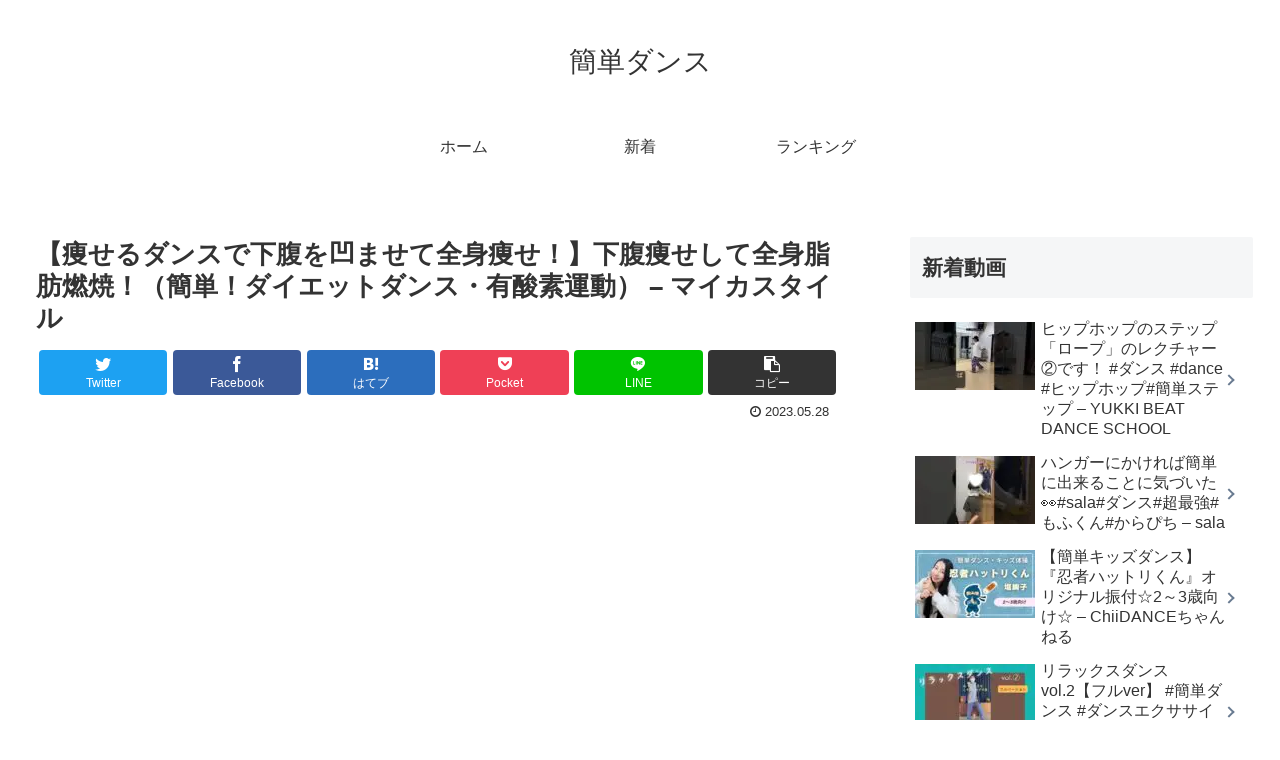

--- FILE ---
content_type: text/html; charset=UTF-8
request_url: https://dance.kantan.style/9266
body_size: 34692
content:
<!doctype html>
<html lang="ja">

<head>
<meta charset="utf-8">
<meta http-equiv="X-UA-Compatible" content="IE=edge">
<meta name="viewport" content="width=device-width, initial-scale=1.0, viewport-fit=cover"/>
<meta name="referrer" content="no-referrer-when-downgrade"/>

  
  <!-- Other Analytics -->
<script data-ad-client="ca-pub-7500145269171947" async src="https://pagead2.googlesyndication.com/pagead/js/adsbygoogle.js"></script>
<!-- /Other Analytics -->
<!-- preconnect dns-prefetch -->
<link rel="preconnect dns-prefetch" href="//www.googletagmanager.com">
<link rel="preconnect dns-prefetch" href="//www.google-analytics.com">
<link rel="preconnect dns-prefetch" href="//ajax.googleapis.com">
<link rel="preconnect dns-prefetch" href="//cdnjs.cloudflare.com">
<link rel="preconnect dns-prefetch" href="//pagead2.googlesyndication.com">
<link rel="preconnect dns-prefetch" href="//googleads.g.doubleclick.net">
<link rel="preconnect dns-prefetch" href="//tpc.googlesyndication.com">
<link rel="preconnect dns-prefetch" href="//ad.doubleclick.net">
<link rel="preconnect dns-prefetch" href="//www.gstatic.com">
<link rel="preconnect dns-prefetch" href="//cse.google.com">
<link rel="preconnect dns-prefetch" href="//fonts.gstatic.com">
<link rel="preconnect dns-prefetch" href="//fonts.googleapis.com">
<link rel="preconnect dns-prefetch" href="//cms.quantserve.com">
<link rel="preconnect dns-prefetch" href="//secure.gravatar.com">
<link rel="preconnect dns-prefetch" href="//cdn.syndication.twimg.com">
<link rel="preconnect dns-prefetch" href="//cdn.jsdelivr.net">
<link rel="preconnect dns-prefetch" href="//images-fe.ssl-images-amazon.com">
<link rel="preconnect dns-prefetch" href="//completion.amazon.com">
<link rel="preconnect dns-prefetch" href="//m.media-amazon.com">
<link rel="preconnect dns-prefetch" href="//i.moshimo.com">
<link rel="preconnect dns-prefetch" href="//aml.valuecommerce.com">
<link rel="preconnect dns-prefetch" href="//dalc.valuecommerce.com">
<link rel="preconnect dns-prefetch" href="//dalb.valuecommerce.com">
<script data-cfasync="false" data-no-defer="1" data-no-minify="1" data-no-optimize="1">var ewww_webp_supported=!1;function check_webp_feature(A,e){var w;e=void 0!==e?e:function(){},ewww_webp_supported?e(ewww_webp_supported):((w=new Image).onload=function(){ewww_webp_supported=0<w.width&&0<w.height,e&&e(ewww_webp_supported)},w.onerror=function(){e&&e(!1)},w.src="data:image/webp;base64,"+{alpha:"UklGRkoAAABXRUJQVlA4WAoAAAAQAAAAAAAAAAAAQUxQSAwAAAARBxAR/Q9ERP8DAABWUDggGAAAABQBAJ0BKgEAAQAAAP4AAA3AAP7mtQAAAA=="}[A])}check_webp_feature("alpha");</script><script data-cfasync="false" data-no-defer="1" data-no-minify="1" data-no-optimize="1">var Arrive=function(c,w){"use strict";if(c.MutationObserver&&"undefined"!=typeof HTMLElement){var r,a=0,u=(r=HTMLElement.prototype.matches||HTMLElement.prototype.webkitMatchesSelector||HTMLElement.prototype.mozMatchesSelector||HTMLElement.prototype.msMatchesSelector,{matchesSelector:function(e,t){return e instanceof HTMLElement&&r.call(e,t)},addMethod:function(e,t,r){var a=e[t];e[t]=function(){return r.length==arguments.length?r.apply(this,arguments):"function"==typeof a?a.apply(this,arguments):void 0}},callCallbacks:function(e,t){t&&t.options.onceOnly&&1==t.firedElems.length&&(e=[e[0]]);for(var r,a=0;r=e[a];a++)r&&r.callback&&r.callback.call(r.elem,r.elem);t&&t.options.onceOnly&&1==t.firedElems.length&&t.me.unbindEventWithSelectorAndCallback.call(t.target,t.selector,t.callback)},checkChildNodesRecursively:function(e,t,r,a){for(var i,n=0;i=e[n];n++)r(i,t,a)&&a.push({callback:t.callback,elem:i}),0<i.childNodes.length&&u.checkChildNodesRecursively(i.childNodes,t,r,a)},mergeArrays:function(e,t){var r,a={};for(r in e)e.hasOwnProperty(r)&&(a[r]=e[r]);for(r in t)t.hasOwnProperty(r)&&(a[r]=t[r]);return a},toElementsArray:function(e){return e=void 0!==e&&("number"!=typeof e.length||e===c)?[e]:e}}),e=(l.prototype.addEvent=function(e,t,r,a){a={target:e,selector:t,options:r,callback:a,firedElems:[]};return this._beforeAdding&&this._beforeAdding(a),this._eventsBucket.push(a),a},l.prototype.removeEvent=function(e){for(var t,r=this._eventsBucket.length-1;t=this._eventsBucket[r];r--)e(t)&&(this._beforeRemoving&&this._beforeRemoving(t),(t=this._eventsBucket.splice(r,1))&&t.length&&(t[0].callback=null))},l.prototype.beforeAdding=function(e){this._beforeAdding=e},l.prototype.beforeRemoving=function(e){this._beforeRemoving=e},l),t=function(i,n){var o=new e,l=this,s={fireOnAttributesModification:!1};return o.beforeAdding(function(t){var e=t.target;e!==c.document&&e!==c||(e=document.getElementsByTagName("html")[0]);var r=new MutationObserver(function(e){n.call(this,e,t)}),a=i(t.options);r.observe(e,a),t.observer=r,t.me=l}),o.beforeRemoving(function(e){e.observer.disconnect()}),this.bindEvent=function(e,t,r){t=u.mergeArrays(s,t);for(var a=u.toElementsArray(this),i=0;i<a.length;i++)o.addEvent(a[i],e,t,r)},this.unbindEvent=function(){var r=u.toElementsArray(this);o.removeEvent(function(e){for(var t=0;t<r.length;t++)if(this===w||e.target===r[t])return!0;return!1})},this.unbindEventWithSelectorOrCallback=function(r){var a=u.toElementsArray(this),i=r,e="function"==typeof r?function(e){for(var t=0;t<a.length;t++)if((this===w||e.target===a[t])&&e.callback===i)return!0;return!1}:function(e){for(var t=0;t<a.length;t++)if((this===w||e.target===a[t])&&e.selector===r)return!0;return!1};o.removeEvent(e)},this.unbindEventWithSelectorAndCallback=function(r,a){var i=u.toElementsArray(this);o.removeEvent(function(e){for(var t=0;t<i.length;t++)if((this===w||e.target===i[t])&&e.selector===r&&e.callback===a)return!0;return!1})},this},i=new function(){var s={fireOnAttributesModification:!1,onceOnly:!1,existing:!1};function n(e,t,r){return!(!u.matchesSelector(e,t.selector)||(e._id===w&&(e._id=a++),-1!=t.firedElems.indexOf(e._id)))&&(t.firedElems.push(e._id),!0)}var c=(i=new t(function(e){var t={attributes:!1,childList:!0,subtree:!0};return e.fireOnAttributesModification&&(t.attributes=!0),t},function(e,i){e.forEach(function(e){var t=e.addedNodes,r=e.target,a=[];null!==t&&0<t.length?u.checkChildNodesRecursively(t,i,n,a):"attributes"===e.type&&n(r,i)&&a.push({callback:i.callback,elem:r}),u.callCallbacks(a,i)})})).bindEvent;return i.bindEvent=function(e,t,r){t=void 0===r?(r=t,s):u.mergeArrays(s,t);var a=u.toElementsArray(this);if(t.existing){for(var i=[],n=0;n<a.length;n++)for(var o=a[n].querySelectorAll(e),l=0;l<o.length;l++)i.push({callback:r,elem:o[l]});if(t.onceOnly&&i.length)return r.call(i[0].elem,i[0].elem);setTimeout(u.callCallbacks,1,i)}c.call(this,e,t,r)},i},o=new function(){var a={};function i(e,t){return u.matchesSelector(e,t.selector)}var n=(o=new t(function(){return{childList:!0,subtree:!0}},function(e,r){e.forEach(function(e){var t=e.removedNodes,e=[];null!==t&&0<t.length&&u.checkChildNodesRecursively(t,r,i,e),u.callCallbacks(e,r)})})).bindEvent;return o.bindEvent=function(e,t,r){t=void 0===r?(r=t,a):u.mergeArrays(a,t),n.call(this,e,t,r)},o};d(HTMLElement.prototype),d(NodeList.prototype),d(HTMLCollection.prototype),d(HTMLDocument.prototype),d(Window.prototype);var n={};return s(i,n,"unbindAllArrive"),s(o,n,"unbindAllLeave"),n}function l(){this._eventsBucket=[],this._beforeAdding=null,this._beforeRemoving=null}function s(e,t,r){u.addMethod(t,r,e.unbindEvent),u.addMethod(t,r,e.unbindEventWithSelectorOrCallback),u.addMethod(t,r,e.unbindEventWithSelectorAndCallback)}function d(e){e.arrive=i.bindEvent,s(i,e,"unbindArrive"),e.leave=o.bindEvent,s(o,e,"unbindLeave")}}(window,void 0),ewww_webp_supported=!1;function check_webp_feature(e,t){var r;ewww_webp_supported?t(ewww_webp_supported):((r=new Image).onload=function(){ewww_webp_supported=0<r.width&&0<r.height,t(ewww_webp_supported)},r.onerror=function(){t(!1)},r.src="data:image/webp;base64,"+{alpha:"UklGRkoAAABXRUJQVlA4WAoAAAAQAAAAAAAAAAAAQUxQSAwAAAARBxAR/Q9ERP8DAABWUDggGAAAABQBAJ0BKgEAAQAAAP4AAA3AAP7mtQAAAA==",animation:"UklGRlIAAABXRUJQVlA4WAoAAAASAAAAAAAAAAAAQU5JTQYAAAD/////AABBTk1GJgAAAAAAAAAAAAAAAAAAAGQAAABWUDhMDQAAAC8AAAAQBxAREYiI/gcA"}[e])}function ewwwLoadImages(e){if(e){for(var t=document.querySelectorAll(".batch-image img, .image-wrapper a, .ngg-pro-masonry-item a, .ngg-galleria-offscreen-seo-wrapper a"),r=0,a=t.length;r<a;r++)ewwwAttr(t[r],"data-src",t[r].getAttribute("data-webp")),ewwwAttr(t[r],"data-thumbnail",t[r].getAttribute("data-webp-thumbnail"));for(var i=document.querySelectorAll("div.woocommerce-product-gallery__image"),r=0,a=i.length;r<a;r++)ewwwAttr(i[r],"data-thumb",i[r].getAttribute("data-webp-thumb"))}for(var n=document.querySelectorAll("video"),r=0,a=n.length;r<a;r++)ewwwAttr(n[r],"poster",e?n[r].getAttribute("data-poster-webp"):n[r].getAttribute("data-poster-image"));for(var o,l=document.querySelectorAll("img.ewww_webp_lazy_load"),r=0,a=l.length;r<a;r++)e&&(ewwwAttr(l[r],"data-lazy-srcset",l[r].getAttribute("data-lazy-srcset-webp")),ewwwAttr(l[r],"data-srcset",l[r].getAttribute("data-srcset-webp")),ewwwAttr(l[r],"data-lazy-src",l[r].getAttribute("data-lazy-src-webp")),ewwwAttr(l[r],"data-src",l[r].getAttribute("data-src-webp")),ewwwAttr(l[r],"data-orig-file",l[r].getAttribute("data-webp-orig-file")),ewwwAttr(l[r],"data-medium-file",l[r].getAttribute("data-webp-medium-file")),ewwwAttr(l[r],"data-large-file",l[r].getAttribute("data-webp-large-file")),null!=(o=l[r].getAttribute("srcset"))&&!1!==o&&o.includes("R0lGOD")&&ewwwAttr(l[r],"src",l[r].getAttribute("data-lazy-src-webp"))),l[r].className=l[r].className.replace(/\bewww_webp_lazy_load\b/,"");for(var s=document.querySelectorAll(".ewww_webp"),r=0,a=s.length;r<a;r++)e?(ewwwAttr(s[r],"srcset",s[r].getAttribute("data-srcset-webp")),ewwwAttr(s[r],"src",s[r].getAttribute("data-src-webp")),ewwwAttr(s[r],"data-orig-file",s[r].getAttribute("data-webp-orig-file")),ewwwAttr(s[r],"data-medium-file",s[r].getAttribute("data-webp-medium-file")),ewwwAttr(s[r],"data-large-file",s[r].getAttribute("data-webp-large-file")),ewwwAttr(s[r],"data-large_image",s[r].getAttribute("data-webp-large_image")),ewwwAttr(s[r],"data-src",s[r].getAttribute("data-webp-src"))):(ewwwAttr(s[r],"srcset",s[r].getAttribute("data-srcset-img")),ewwwAttr(s[r],"src",s[r].getAttribute("data-src-img"))),s[r].className=s[r].className.replace(/\bewww_webp\b/,"ewww_webp_loaded");window.jQuery&&jQuery.fn.isotope&&jQuery.fn.imagesLoaded&&(jQuery(".fusion-posts-container-infinite").imagesLoaded(function(){jQuery(".fusion-posts-container-infinite").hasClass("isotope")&&jQuery(".fusion-posts-container-infinite").isotope()}),jQuery(".fusion-portfolio:not(.fusion-recent-works) .fusion-portfolio-wrapper").imagesLoaded(function(){jQuery(".fusion-portfolio:not(.fusion-recent-works) .fusion-portfolio-wrapper").isotope()}))}function ewwwWebPInit(e){ewwwLoadImages(e),ewwwNggLoadGalleries(e),document.arrive(".ewww_webp",function(){ewwwLoadImages(e)}),document.arrive(".ewww_webp_lazy_load",function(){ewwwLoadImages(e)}),document.arrive("videos",function(){ewwwLoadImages(e)}),"loading"==document.readyState?document.addEventListener("DOMContentLoaded",ewwwJSONParserInit):("undefined"!=typeof galleries&&ewwwNggParseGalleries(e),ewwwWooParseVariations(e))}function ewwwAttr(e,t,r){null!=r&&!1!==r&&e.setAttribute(t,r)}function ewwwJSONParserInit(){"undefined"!=typeof galleries&&check_webp_feature("alpha",ewwwNggParseGalleries),check_webp_feature("alpha",ewwwWooParseVariations)}function ewwwWooParseVariations(e){if(e)for(var t=document.querySelectorAll("form.variations_form"),r=0,a=t.length;r<a;r++){var i=t[r].getAttribute("data-product_variations"),n=!1;try{for(var o in i=JSON.parse(i))void 0!==i[o]&&void 0!==i[o].image&&(void 0!==i[o].image.src_webp&&(i[o].image.src=i[o].image.src_webp,n=!0),void 0!==i[o].image.srcset_webp&&(i[o].image.srcset=i[o].image.srcset_webp,n=!0),void 0!==i[o].image.full_src_webp&&(i[o].image.full_src=i[o].image.full_src_webp,n=!0),void 0!==i[o].image.gallery_thumbnail_src_webp&&(i[o].image.gallery_thumbnail_src=i[o].image.gallery_thumbnail_src_webp,n=!0),void 0!==i[o].image.thumb_src_webp&&(i[o].image.thumb_src=i[o].image.thumb_src_webp,n=!0));n&&ewwwAttr(t[r],"data-product_variations",JSON.stringify(i))}catch(e){}}}function ewwwNggParseGalleries(e){if(e)for(var t in galleries){var r=galleries[t];galleries[t].images_list=ewwwNggParseImageList(r.images_list)}}function ewwwNggLoadGalleries(e){e&&document.addEventListener("ngg.galleria.themeadded",function(e,t){window.ngg_galleria._create_backup=window.ngg_galleria.create,window.ngg_galleria.create=function(e,t){var r=$(e).data("id");return galleries["gallery_"+r].images_list=ewwwNggParseImageList(galleries["gallery_"+r].images_list),window.ngg_galleria._create_backup(e,t)}})}function ewwwNggParseImageList(e){for(var t in e){var r=e[t];if(void 0!==r["image-webp"]&&(e[t].image=r["image-webp"],delete e[t]["image-webp"]),void 0!==r["thumb-webp"]&&(e[t].thumb=r["thumb-webp"],delete e[t]["thumb-webp"]),void 0!==r.full_image_webp&&(e[t].full_image=r.full_image_webp,delete e[t].full_image_webp),void 0!==r.srcsets)for(var a in r.srcsets)nggSrcset=r.srcsets[a],void 0!==r.srcsets[a+"-webp"]&&(e[t].srcsets[a]=r.srcsets[a+"-webp"],delete e[t].srcsets[a+"-webp"]);if(void 0!==r.full_srcsets)for(var i in r.full_srcsets)nggFSrcset=r.full_srcsets[i],void 0!==r.full_srcsets[i+"-webp"]&&(e[t].full_srcsets[i]=r.full_srcsets[i+"-webp"],delete e[t].full_srcsets[i+"-webp"])}return e}check_webp_feature("alpha",ewwwWebPInit);</script><title>【痩せるダンスで下腹を凹ませて全身痩せ！】下腹痩せして全身脂肪燃焼！（簡単！ダイエットダンス・有酸素運動） &#8211; マイカスタイル  |  簡単ダンス</title>
<meta name='robots' content='max-image-preview:large' />

<!-- OGP -->
<meta property="og:type" content="article">
<meta property="og:description" content="出典：YouTube / マイカスタイル">
<meta property="og:title" content="【痩せるダンスで下腹を凹ませて全身痩せ！】下腹痩せして全身脂肪燃焼！（簡単！ダイエットダンス・有酸素運動） &#8211; マイカスタイル">
<meta property="og:url" content="https://dance.kantan.style/9266">
<meta property="og:image" content="https://dance.kantan.style/agwp/wp-content/uploads/2023/05/717a673b15bddb2136e917397c709b31.jpg">
<meta property="og:site_name" content="簡単ダンス">
<meta property="og:locale" content="ja_JP">
<meta property="article:published_time" content="2023-05-28T10:00:10+09:00" />
<meta property="article:modified_time" content="2023-05-28T10:00:10+09:00" />
<meta property="article:section" content="簡単ダンス">
<meta property="article:tag" content="mica スタイル">
<meta property="article:tag" content="micastyle">
<meta property="article:tag" content="Sports">
<meta property="article:tag" content="お腹痩せ">
<meta property="article:tag" content="くびれ">
<meta property="article:tag" content="くびれダンス">
<meta property="article:tag" content="くびれ作り">
<meta property="article:tag" content="くびれ痩せ">
<meta property="article:tag" content="くびれ筋トレ">
<meta property="article:tag" content="ウエスト">
<meta property="article:tag" content="ウエストダンス">
<meta property="article:tag" content="ウエスト痩せ">
<meta property="article:tag" content="ウエスト筋トレ">
<meta property="article:tag" content="エクササイズ">
<meta property="article:tag" content="エクササイズダンス">
<meta property="article:tag" content="ダイエットダンス">
<meta property="article:tag" content="ダイエットダンス簡単">
<meta property="article:tag" content="ダンス">
<meta property="article:tag" content="ダンスエクササイズ">
<meta property="article:tag" content="ダンスダイエット">
<meta property="article:tag" content="フィットネス">
<meta property="article:tag" content="フィットネスエクササイズ">
<meta property="article:tag" content="マイカスタイル">
<meta property="article:tag" content="マンション有酸素">
<meta property="article:tag" content="下腹">
<meta property="article:tag" content="下腹へこます">
<meta property="article:tag" content="下腹へこます方法">
<meta property="article:tag" content="下腹やせ">
<meta property="article:tag" content="下腹やせダンス">
<meta property="article:tag" content="下腹凹ます">
<meta property="article:tag" content="下腹痩せ">
<meta property="article:tag" content="下腹部">
<meta property="article:tag" content="下腹部トレーニング">
<meta property="article:tag" content="下腹部痩せ">
<meta property="article:tag" content="下腹部筋トレ">
<meta property="article:tag" content="元タカラジェンヌ">
<meta property="article:tag" content="元宝塚">
<meta property="article:tag" content="初心者">
<meta property="article:tag" content="有酸素運動">
<meta property="article:tag" content="有酸素運動ダンス">
<meta property="article:tag" content="湖咲ひより">
<meta property="article:tag" content="痩せる">
<meta property="article:tag" content="痩せるダンス">
<meta property="article:tag" content="痩せるダンス簡単">
<meta property="article:tag" content="神津見佳">
<meta property="article:tag" content="簡単">
<meta property="article:tag" content="脂肪年燃焼運動">
<meta property="article:tag" content="脂肪燃焼">
<meta property="article:tag" content="脂肪燃焼ダンス">
<!-- /OGP -->

<!-- Twitter Card -->
<meta name="twitter:card" content="summary_large_image">
<meta property="twitter:description" content="出典：YouTube / マイカスタイル">
<meta property="twitter:title" content="【痩せるダンスで下腹を凹ませて全身痩せ！】下腹痩せして全身脂肪燃焼！（簡単！ダイエットダンス・有酸素運動） &#8211; マイカスタイル">
<meta property="twitter:url" content="https://dance.kantan.style/9266">
<meta name="twitter:image" content="https://dance.kantan.style/agwp/wp-content/uploads/2023/05/717a673b15bddb2136e917397c709b31.jpg">
<meta name="twitter:domain" content="dance.kantan.style">
<!-- /Twitter Card -->
<link rel='dns-prefetch' href='//ajax.googleapis.com' />
<link rel='dns-prefetch' href='//cdnjs.cloudflare.com' />
<link rel="alternate" type="application/rss+xml" title="簡単ダンス &raquo; フィード" href="https://dance.kantan.style/feed" />
<link rel="alternate" type="application/rss+xml" title="簡単ダンス &raquo; コメントフィード" href="https://dance.kantan.style/comments/feed" />
<link rel="alternate" type="application/rss+xml" title="簡単ダンス &raquo; 【痩せるダンスで下腹を凹ませて全身痩せ！】下腹痩せして全身脂肪燃焼！（簡単！ダイエットダンス・有酸素運動） &#8211; マイカスタイル のコメントのフィード" href="https://dance.kantan.style/9266/feed" />
		<!-- This site uses the Google Analytics by ExactMetrics plugin v8.11.1 - Using Analytics tracking - https://www.exactmetrics.com/ -->
		<!-- Note: ExactMetrics is not currently configured on this site. The site owner needs to authenticate with Google Analytics in the ExactMetrics settings panel. -->
					<!-- No tracking code set -->
				<!-- / Google Analytics by ExactMetrics -->
		<link rel='stylesheet' id='cocoon-style-css' href='https://dance.kantan.style/agwp/wp-content/themes/cocoon-master/style.css?ver=6.6.4&#038;fver=20220312023118' media='all' />
<style id='cocoon-style-inline-css'>
body.public-page{background-color:#fff}.main{width:860px}.sidebar{width:376px}@media screen and (max-width:1280px){.wrap{width:auto}.main,.sidebar,.sidebar-left .main,.sidebar-left .sidebar{margin:0 .5%}.main{width:67.4%}.sidebar{padding:1.5%;width:30%}.entry-card-thumb{width:38%}.entry-card-content{margin-left:40%}}body::after{content:url(https://dance.kantan.style/agwp/wp-content/themes/cocoon-master/lib/analytics/access.php?post_id=9266&post_type=post)!important;visibility:hidden;position:absolute;bottom:0;right:0;width:1px;height:1px;overflow:hidden;display:inline!important}.toc-checkbox{display:none}.toc-content{visibility:hidden;height:0;opacity:.2;transition:all .5s ease-out}.toc-checkbox:checked~.toc-content{visibility:visible;padding-top:.6em;height:100%;opacity:1}.toc-title::after{content:'[開く]';margin-left:.5em;cursor:pointer;font-size:.8em}.toc-title:hover::after{text-decoration:underline}.toc-checkbox:checked+.toc-title::after{content:'[閉じる]'}#respond{display:none}.entry-content>*,.demo .entry-content p{line-height:1.8}.entry-content>*,.article p,.demo .entry-content p,.article dl,.article ul,.article ol,.article blockquote,.article pre,.article table,.article .toc,.body .article,.body .column-wrap,.body .new-entry-cards,.body .popular-entry-cards,.body .navi-entry-cards,.body .box-menus,.body .ranking-item,.body .rss-entry-cards,.body .widget,.body .author-box,.body .blogcard-wrap,.body .login-user-only,.body .information-box,.body .question-box,.body .alert-box,.body .information,.body .question,.body .alert,.body .memo-box,.body .comment-box,.body .common-icon-box,.body .blank-box,.body .button-block,.body .micro-bottom,.body .caption-box,.body .tab-caption-box,.body .label-box,.body .toggle-wrap,.body .wp-block-image,.body .booklink-box,.body .kaerebalink-box,.body .tomarebalink-box,.body .product-item-box,.body .speech-wrap,.body .wp-block-categories,.body .wp-block-archives,.body .wp-block-archives-dropdown,.body .wp-block-calendar,.body .ad-area,.body .wp-block-gallery,.body .wp-block-audio,.body .wp-block-cover,.body .wp-block-file,.body .wp-block-media-text,.body .wp-block-video,.body .wp-block-buttons,.body .wp-block-columns,.body .wp-block-separator,.body .components-placeholder,.body .wp-block-search,.body .wp-block-social-links,.body .timeline-box,.body .blogcard-type,.body .btn-wrap,.body .btn-wrap a,.body .block-box,.body .wp-block-embed,.body .wp-block-group,.body .wp-block-table,.body .scrollable-table,.body .wp-block-separator,.body .wp-block,.body .video-container,.comment-area,.related-entries,.pager-post-navi,.comment-respond,.is-root-container>*,[data-type="core/freeform"]{margin-bottom:1.4em}.article h2,.article h3,.article h4,.article h5,.article h6{margin-bottom:1.26em}@media screen and (max-width:480px){.body,.menu-content{font-size:16px}}@media screen and (max-width:781px){.wp-block-column{margin-bottom:1.4em}}@media screen and (max-width:599px){.column-wrap>div{margin-bottom:1.4em}}.article h2,.article h3,.article h4,.article h5,.article h6{margin-top:1.87em}.article .micro-top{margin-bottom:.28em}.article .micro-bottom{margin-top:-1.26em}.article .micro-balloon{margin-bottom:.7em}.article .micro-bottom.micro-balloon{margin-top:-.98em}.blank-box.bb-key-color{border-color:#19448e}.iic-key-color li::before{color:#19448e}.blank-box.bb-tab.bb-key-color::before{background-color:#19448e}.tb-key-color .toggle-button{border:1px solid #19448e;background:#19448e;color:#fff}.tb-key-color .toggle-button::before{color:#ccc}.tb-key-color .toggle-checkbox:checked~.toggle-content{border-color:#19448e}.cb-key-color.caption-box{border-color:#19448e}.cb-key-color .caption-box-label{background-color:#19448e;color:#fff}.tcb-key-color .tab-caption-box-label{background-color:#19448e;color:#fff}.tcb-key-color .tab-caption-box-content{border-color:#19448e}.lb-key-color .label-box-content{border-color:#19448e}.mc-key-color{background-color:#19448e;color:#fff;border:0}.mc-key-color.micro-bottom::after{border-bottom-color:#19448e;border-top-color:transparent}.mc-key-color::before{border-top-color:transparent;border-bottom-color:transparent}.mc-key-color::after{border-top-color:#19448e}.btn-key-color,.btn-wrap.btn-wrap-key-color>a{background-color:#19448e}.has-text-color.has-key-color-color{color:#19448e}.has-background.has-key-color-background-color{background-color:#19448e}.body.article,body#tinymce.wp-editor{background-color:#fff}.body.article,.editor-post-title__block .editor-post-title__input,body#tinymce.wp-editor{color:#333}html .body .has-key-color-background-color{background-color:#19448e}html .body .has-key-color-color{color:#19448e}html .body .has-key-color-border-color{border-color:#19448e}html .body .btn-wrap.has-key-color-background-color>a{background-color:#19448e}html .body .btn-wrap.has-key-color-color>a{color:#19448e}html .body .btn-wrap.has-key-color-border-color>a{border-color:#19448e}html .body .bb-tab.has-key-color-border-color .bb-label{background-color:#19448e}html .body .toggle-wrap.has-key-color-border-color .toggle-button{background-color:#19448e}html .body .toggle-wrap.has-key-color-border-color .toggle-button,.toggle-wrap.has-key-color-border-color .toggle-content{border-color:#19448e}html .body .iconlist-box.has-key-color-icon-color li::before{color:#19448e}html .body .micro-balloon.has-key-color-color{color:#19448e}html .body .micro-balloon.has-key-color-background-color{background-color:#19448e;border-color:transparent}html .body .micro-balloon.has-key-color-background-color.micro-bottom::after{border-bottom-color:#19448e;border-top-color:transparent}html .body .micro-balloon.has-key-color-background-color::before{border-top-color:transparent;border-bottom-color:transparent}html .body .micro-balloon.has-key-color-background-color::after{border-top-color:#19448e}html .body .micro-balloon.has-border-color.has-key-color-border-color{border-color:#19448e}html .body .micro-balloon.micro-top.has-key-color-border-color::before{border-top-color:#19448e}html .body .micro-balloon.micro-bottom.has-key-color-border-color::before{border-bottom-color:#19448e}html .body .caption-box.has-key-color-border-color .box-label{background-color:#19448e}html .body .tab-caption-box.has-key-color-border-color .box-label{background-color:#19448e}html .body .tab-caption-box.has-key-color-border-color .box-content{border-color:#19448e}html .body .tab-caption-box.has-key-color-background-color .box-content{background-color:#19448e}html .body .label-box.has-key-color-border-color .box-content{border-color:#19448e}html .body .label-box.has-key-color-background-color .box-content{background-color:#19448e}html .body .speech-balloon.has-key-color-background-color{background-color:#19448e}html .body .speech-balloon.has-text-color.has-key-color-color{color:#19448e}html .body .speech-balloon.has-key-color-border-color{border-color:#19448e}html .body .sbp-l .speech-balloon.has-key-color-border-color::before{border-right-color:#19448e}html .body .sbp-r .speech-balloon.has-key-color-border-color::before{border-left-color:#19448e}html .body .sbp-l .speech-balloon.has-key-color-background-color::after{border-right-color:#19448e}html .body .sbp-r .speech-balloon.has-key-color-background-color::after{border-left-color:#19448e}html .body .sbs-line.sbp-r .speech-balloon.has-key-color-background-color{background-color:#19448e}html .body .sbs-line.sbp-r .speech-balloon.has-key-color-border-color{border-color:#19448e}html .body .speech-wraphtml .body .sbs-think .speech-balloon.has-key-color-border-color::before,html .body .speech-wrap.sbs-think .speech-balloon.has-key-color-border-color::after{border-color:#19448e}html .body .sbs-think .speech-balloon.has-key-color-background-color::before,html .body .sbs-think .speech-balloon.has-key-color-background-color::after{background-color:#19448e}html .body .sbs-think .speech-balloon.has-key-color-border-color::before{border-color:#19448e}html .body .timeline-box.has-key-color-point-color .timeline-item::before{background-color:#19448e}html .body .has-key-color-question-color .faq-question-label{color:#19448e}html .body .has-key-color-answer-color .faq-answer-label{color:#19448e}html .body .is-style-square.has-key-color-question-color .faq-question-label{color:#fff;background-color:#19448e}html .body .is-style-square.has-key-color-answer-color .faq-answer-label{color:#fff;background-color:#19448e}html .body .has-red-background-color{background-color:#e60033}html .body .has-red-color{color:#e60033}html .body .has-red-border-color{border-color:#e60033}html .body .btn-wrap.has-red-background-color>a{background-color:#e60033}html .body .btn-wrap.has-red-color>a{color:#e60033}html .body .btn-wrap.has-red-border-color>a{border-color:#e60033}html .body .bb-tab.has-red-border-color .bb-label{background-color:#e60033}html .body .toggle-wrap.has-red-border-color .toggle-button{background-color:#e60033}html .body .toggle-wrap.has-red-border-color .toggle-button,.toggle-wrap.has-red-border-color .toggle-content{border-color:#e60033}html .body .iconlist-box.has-red-icon-color li::before{color:#e60033}html .body .micro-balloon.has-red-color{color:#e60033}html .body .micro-balloon.has-red-background-color{background-color:#e60033;border-color:transparent}html .body .micro-balloon.has-red-background-color.micro-bottom::after{border-bottom-color:#e60033;border-top-color:transparent}html .body .micro-balloon.has-red-background-color::before{border-top-color:transparent;border-bottom-color:transparent}html .body .micro-balloon.has-red-background-color::after{border-top-color:#e60033}html .body .micro-balloon.has-border-color.has-red-border-color{border-color:#e60033}html .body .micro-balloon.micro-top.has-red-border-color::before{border-top-color:#e60033}html .body .micro-balloon.micro-bottom.has-red-border-color::before{border-bottom-color:#e60033}html .body .caption-box.has-red-border-color .box-label{background-color:#e60033}html .body .tab-caption-box.has-red-border-color .box-label{background-color:#e60033}html .body .tab-caption-box.has-red-border-color .box-content{border-color:#e60033}html .body .tab-caption-box.has-red-background-color .box-content{background-color:#e60033}html .body .label-box.has-red-border-color .box-content{border-color:#e60033}html .body .label-box.has-red-background-color .box-content{background-color:#e60033}html .body .speech-balloon.has-red-background-color{background-color:#e60033}html .body .speech-balloon.has-text-color.has-red-color{color:#e60033}html .body .speech-balloon.has-red-border-color{border-color:#e60033}html .body .sbp-l .speech-balloon.has-red-border-color::before{border-right-color:#e60033}html .body .sbp-r .speech-balloon.has-red-border-color::before{border-left-color:#e60033}html .body .sbp-l .speech-balloon.has-red-background-color::after{border-right-color:#e60033}html .body .sbp-r .speech-balloon.has-red-background-color::after{border-left-color:#e60033}html .body .sbs-line.sbp-r .speech-balloon.has-red-background-color{background-color:#e60033}html .body .sbs-line.sbp-r .speech-balloon.has-red-border-color{border-color:#e60033}html .body .speech-wraphtml .body .sbs-think .speech-balloon.has-red-border-color::before,html .body .speech-wrap.sbs-think .speech-balloon.has-red-border-color::after{border-color:#e60033}html .body .sbs-think .speech-balloon.has-red-background-color::before,html .body .sbs-think .speech-balloon.has-red-background-color::after{background-color:#e60033}html .body .sbs-think .speech-balloon.has-red-border-color::before{border-color:#e60033}html .body .timeline-box.has-red-point-color .timeline-item::before{background-color:#e60033}html .body .has-red-question-color .faq-question-label{color:#e60033}html .body .has-red-answer-color .faq-answer-label{color:#e60033}html .body .is-style-square.has-red-question-color .faq-question-label{color:#fff;background-color:#e60033}html .body .is-style-square.has-red-answer-color .faq-answer-label{color:#fff;background-color:#e60033}html .body .has-pink-background-color{background-color:#e95295}html .body .has-pink-color{color:#e95295}html .body .has-pink-border-color{border-color:#e95295}html .body .btn-wrap.has-pink-background-color>a{background-color:#e95295}html .body .btn-wrap.has-pink-color>a{color:#e95295}html .body .btn-wrap.has-pink-border-color>a{border-color:#e95295}html .body .bb-tab.has-pink-border-color .bb-label{background-color:#e95295}html .body .toggle-wrap.has-pink-border-color .toggle-button{background-color:#e95295}html .body .toggle-wrap.has-pink-border-color .toggle-button,.toggle-wrap.has-pink-border-color .toggle-content{border-color:#e95295}html .body .iconlist-box.has-pink-icon-color li::before{color:#e95295}html .body .micro-balloon.has-pink-color{color:#e95295}html .body .micro-balloon.has-pink-background-color{background-color:#e95295;border-color:transparent}html .body .micro-balloon.has-pink-background-color.micro-bottom::after{border-bottom-color:#e95295;border-top-color:transparent}html .body .micro-balloon.has-pink-background-color::before{border-top-color:transparent;border-bottom-color:transparent}html .body .micro-balloon.has-pink-background-color::after{border-top-color:#e95295}html .body .micro-balloon.has-border-color.has-pink-border-color{border-color:#e95295}html .body .micro-balloon.micro-top.has-pink-border-color::before{border-top-color:#e95295}html .body .micro-balloon.micro-bottom.has-pink-border-color::before{border-bottom-color:#e95295}html .body .caption-box.has-pink-border-color .box-label{background-color:#e95295}html .body .tab-caption-box.has-pink-border-color .box-label{background-color:#e95295}html .body .tab-caption-box.has-pink-border-color .box-content{border-color:#e95295}html .body .tab-caption-box.has-pink-background-color .box-content{background-color:#e95295}html .body .label-box.has-pink-border-color .box-content{border-color:#e95295}html .body .label-box.has-pink-background-color .box-content{background-color:#e95295}html .body .speech-balloon.has-pink-background-color{background-color:#e95295}html .body .speech-balloon.has-text-color.has-pink-color{color:#e95295}html .body .speech-balloon.has-pink-border-color{border-color:#e95295}html .body .sbp-l .speech-balloon.has-pink-border-color::before{border-right-color:#e95295}html .body .sbp-r .speech-balloon.has-pink-border-color::before{border-left-color:#e95295}html .body .sbp-l .speech-balloon.has-pink-background-color::after{border-right-color:#e95295}html .body .sbp-r .speech-balloon.has-pink-background-color::after{border-left-color:#e95295}html .body .sbs-line.sbp-r .speech-balloon.has-pink-background-color{background-color:#e95295}html .body .sbs-line.sbp-r .speech-balloon.has-pink-border-color{border-color:#e95295}html .body .speech-wraphtml .body .sbs-think .speech-balloon.has-pink-border-color::before,html .body .speech-wrap.sbs-think .speech-balloon.has-pink-border-color::after{border-color:#e95295}html .body .sbs-think .speech-balloon.has-pink-background-color::before,html .body .sbs-think .speech-balloon.has-pink-background-color::after{background-color:#e95295}html .body .sbs-think .speech-balloon.has-pink-border-color::before{border-color:#e95295}html .body .timeline-box.has-pink-point-color .timeline-item::before{background-color:#e95295}html .body .has-pink-question-color .faq-question-label{color:#e95295}html .body .has-pink-answer-color .faq-answer-label{color:#e95295}html .body .is-style-square.has-pink-question-color .faq-question-label{color:#fff;background-color:#e95295}html .body .is-style-square.has-pink-answer-color .faq-answer-label{color:#fff;background-color:#e95295}html .body .has-purple-background-color{background-color:#884898}html .body .has-purple-color{color:#884898}html .body .has-purple-border-color{border-color:#884898}html .body .btn-wrap.has-purple-background-color>a{background-color:#884898}html .body .btn-wrap.has-purple-color>a{color:#884898}html .body .btn-wrap.has-purple-border-color>a{border-color:#884898}html .body .bb-tab.has-purple-border-color .bb-label{background-color:#884898}html .body .toggle-wrap.has-purple-border-color .toggle-button{background-color:#884898}html .body .toggle-wrap.has-purple-border-color .toggle-button,.toggle-wrap.has-purple-border-color .toggle-content{border-color:#884898}html .body .iconlist-box.has-purple-icon-color li::before{color:#884898}html .body .micro-balloon.has-purple-color{color:#884898}html .body .micro-balloon.has-purple-background-color{background-color:#884898;border-color:transparent}html .body .micro-balloon.has-purple-background-color.micro-bottom::after{border-bottom-color:#884898;border-top-color:transparent}html .body .micro-balloon.has-purple-background-color::before{border-top-color:transparent;border-bottom-color:transparent}html .body .micro-balloon.has-purple-background-color::after{border-top-color:#884898}html .body .micro-balloon.has-border-color.has-purple-border-color{border-color:#884898}html .body .micro-balloon.micro-top.has-purple-border-color::before{border-top-color:#884898}html .body .micro-balloon.micro-bottom.has-purple-border-color::before{border-bottom-color:#884898}html .body .caption-box.has-purple-border-color .box-label{background-color:#884898}html .body .tab-caption-box.has-purple-border-color .box-label{background-color:#884898}html .body .tab-caption-box.has-purple-border-color .box-content{border-color:#884898}html .body .tab-caption-box.has-purple-background-color .box-content{background-color:#884898}html .body .label-box.has-purple-border-color .box-content{border-color:#884898}html .body .label-box.has-purple-background-color .box-content{background-color:#884898}html .body .speech-balloon.has-purple-background-color{background-color:#884898}html .body .speech-balloon.has-text-color.has-purple-color{color:#884898}html .body .speech-balloon.has-purple-border-color{border-color:#884898}html .body .sbp-l .speech-balloon.has-purple-border-color::before{border-right-color:#884898}html .body .sbp-r .speech-balloon.has-purple-border-color::before{border-left-color:#884898}html .body .sbp-l .speech-balloon.has-purple-background-color::after{border-right-color:#884898}html .body .sbp-r .speech-balloon.has-purple-background-color::after{border-left-color:#884898}html .body .sbs-line.sbp-r .speech-balloon.has-purple-background-color{background-color:#884898}html .body .sbs-line.sbp-r .speech-balloon.has-purple-border-color{border-color:#884898}html .body .speech-wraphtml .body .sbs-think .speech-balloon.has-purple-border-color::before,html .body .speech-wrap.sbs-think .speech-balloon.has-purple-border-color::after{border-color:#884898}html .body .sbs-think .speech-balloon.has-purple-background-color::before,html .body .sbs-think .speech-balloon.has-purple-background-color::after{background-color:#884898}html .body .sbs-think .speech-balloon.has-purple-border-color::before{border-color:#884898}html .body .timeline-box.has-purple-point-color .timeline-item::before{background-color:#884898}html .body .has-purple-question-color .faq-question-label{color:#884898}html .body .has-purple-answer-color .faq-answer-label{color:#884898}html .body .is-style-square.has-purple-question-color .faq-question-label{color:#fff;background-color:#884898}html .body .is-style-square.has-purple-answer-color .faq-answer-label{color:#fff;background-color:#884898}html .body .has-deep-background-color{background-color:#55295b}html .body .has-deep-color{color:#55295b}html .body .has-deep-border-color{border-color:#55295b}html .body .btn-wrap.has-deep-background-color>a{background-color:#55295b}html .body .btn-wrap.has-deep-color>a{color:#55295b}html .body .btn-wrap.has-deep-border-color>a{border-color:#55295b}html .body .bb-tab.has-deep-border-color .bb-label{background-color:#55295b}html .body .toggle-wrap.has-deep-border-color .toggle-button{background-color:#55295b}html .body .toggle-wrap.has-deep-border-color .toggle-button,.toggle-wrap.has-deep-border-color .toggle-content{border-color:#55295b}html .body .iconlist-box.has-deep-icon-color li::before{color:#55295b}html .body .micro-balloon.has-deep-color{color:#55295b}html .body .micro-balloon.has-deep-background-color{background-color:#55295b;border-color:transparent}html .body .micro-balloon.has-deep-background-color.micro-bottom::after{border-bottom-color:#55295b;border-top-color:transparent}html .body .micro-balloon.has-deep-background-color::before{border-top-color:transparent;border-bottom-color:transparent}html .body .micro-balloon.has-deep-background-color::after{border-top-color:#55295b}html .body .micro-balloon.has-border-color.has-deep-border-color{border-color:#55295b}html .body .micro-balloon.micro-top.has-deep-border-color::before{border-top-color:#55295b}html .body .micro-balloon.micro-bottom.has-deep-border-color::before{border-bottom-color:#55295b}html .body .caption-box.has-deep-border-color .box-label{background-color:#55295b}html .body .tab-caption-box.has-deep-border-color .box-label{background-color:#55295b}html .body .tab-caption-box.has-deep-border-color .box-content{border-color:#55295b}html .body .tab-caption-box.has-deep-background-color .box-content{background-color:#55295b}html .body .label-box.has-deep-border-color .box-content{border-color:#55295b}html .body .label-box.has-deep-background-color .box-content{background-color:#55295b}html .body .speech-balloon.has-deep-background-color{background-color:#55295b}html .body .speech-balloon.has-text-color.has-deep-color{color:#55295b}html .body .speech-balloon.has-deep-border-color{border-color:#55295b}html .body .sbp-l .speech-balloon.has-deep-border-color::before{border-right-color:#55295b}html .body .sbp-r .speech-balloon.has-deep-border-color::before{border-left-color:#55295b}html .body .sbp-l .speech-balloon.has-deep-background-color::after{border-right-color:#55295b}html .body .sbp-r .speech-balloon.has-deep-background-color::after{border-left-color:#55295b}html .body .sbs-line.sbp-r .speech-balloon.has-deep-background-color{background-color:#55295b}html .body .sbs-line.sbp-r .speech-balloon.has-deep-border-color{border-color:#55295b}html .body .speech-wraphtml .body .sbs-think .speech-balloon.has-deep-border-color::before,html .body .speech-wrap.sbs-think .speech-balloon.has-deep-border-color::after{border-color:#55295b}html .body .sbs-think .speech-balloon.has-deep-background-color::before,html .body .sbs-think .speech-balloon.has-deep-background-color::after{background-color:#55295b}html .body .sbs-think .speech-balloon.has-deep-border-color::before{border-color:#55295b}html .body .timeline-box.has-deep-point-color .timeline-item::before{background-color:#55295b}html .body .has-deep-question-color .faq-question-label{color:#55295b}html .body .has-deep-answer-color .faq-answer-label{color:#55295b}html .body .is-style-square.has-deep-question-color .faq-question-label{color:#fff;background-color:#55295b}html .body .is-style-square.has-deep-answer-color .faq-answer-label{color:#fff;background-color:#55295b}html .body .has-indigo-background-color{background-color:#1e50a2}html .body .has-indigo-color{color:#1e50a2}html .body .has-indigo-border-color{border-color:#1e50a2}html .body .btn-wrap.has-indigo-background-color>a{background-color:#1e50a2}html .body .btn-wrap.has-indigo-color>a{color:#1e50a2}html .body .btn-wrap.has-indigo-border-color>a{border-color:#1e50a2}html .body .bb-tab.has-indigo-border-color .bb-label{background-color:#1e50a2}html .body .toggle-wrap.has-indigo-border-color .toggle-button{background-color:#1e50a2}html .body .toggle-wrap.has-indigo-border-color .toggle-button,.toggle-wrap.has-indigo-border-color .toggle-content{border-color:#1e50a2}html .body .iconlist-box.has-indigo-icon-color li::before{color:#1e50a2}html .body .micro-balloon.has-indigo-color{color:#1e50a2}html .body .micro-balloon.has-indigo-background-color{background-color:#1e50a2;border-color:transparent}html .body .micro-balloon.has-indigo-background-color.micro-bottom::after{border-bottom-color:#1e50a2;border-top-color:transparent}html .body .micro-balloon.has-indigo-background-color::before{border-top-color:transparent;border-bottom-color:transparent}html .body .micro-balloon.has-indigo-background-color::after{border-top-color:#1e50a2}html .body .micro-balloon.has-border-color.has-indigo-border-color{border-color:#1e50a2}html .body .micro-balloon.micro-top.has-indigo-border-color::before{border-top-color:#1e50a2}html .body .micro-balloon.micro-bottom.has-indigo-border-color::before{border-bottom-color:#1e50a2}html .body .caption-box.has-indigo-border-color .box-label{background-color:#1e50a2}html .body .tab-caption-box.has-indigo-border-color .box-label{background-color:#1e50a2}html .body .tab-caption-box.has-indigo-border-color .box-content{border-color:#1e50a2}html .body .tab-caption-box.has-indigo-background-color .box-content{background-color:#1e50a2}html .body .label-box.has-indigo-border-color .box-content{border-color:#1e50a2}html .body .label-box.has-indigo-background-color .box-content{background-color:#1e50a2}html .body .speech-balloon.has-indigo-background-color{background-color:#1e50a2}html .body .speech-balloon.has-text-color.has-indigo-color{color:#1e50a2}html .body .speech-balloon.has-indigo-border-color{border-color:#1e50a2}html .body .sbp-l .speech-balloon.has-indigo-border-color::before{border-right-color:#1e50a2}html .body .sbp-r .speech-balloon.has-indigo-border-color::before{border-left-color:#1e50a2}html .body .sbp-l .speech-balloon.has-indigo-background-color::after{border-right-color:#1e50a2}html .body .sbp-r .speech-balloon.has-indigo-background-color::after{border-left-color:#1e50a2}html .body .sbs-line.sbp-r .speech-balloon.has-indigo-background-color{background-color:#1e50a2}html .body .sbs-line.sbp-r .speech-balloon.has-indigo-border-color{border-color:#1e50a2}html .body .speech-wraphtml .body .sbs-think .speech-balloon.has-indigo-border-color::before,html .body .speech-wrap.sbs-think .speech-balloon.has-indigo-border-color::after{border-color:#1e50a2}html .body .sbs-think .speech-balloon.has-indigo-background-color::before,html .body .sbs-think .speech-balloon.has-indigo-background-color::after{background-color:#1e50a2}html .body .sbs-think .speech-balloon.has-indigo-border-color::before{border-color:#1e50a2}html .body .timeline-box.has-indigo-point-color .timeline-item::before{background-color:#1e50a2}html .body .has-indigo-question-color .faq-question-label{color:#1e50a2}html .body .has-indigo-answer-color .faq-answer-label{color:#1e50a2}html .body .is-style-square.has-indigo-question-color .faq-question-label{color:#fff;background-color:#1e50a2}html .body .is-style-square.has-indigo-answer-color .faq-answer-label{color:#fff;background-color:#1e50a2}html .body .has-blue-background-color{background-color:#0095d9}html .body .has-blue-color{color:#0095d9}html .body .has-blue-border-color{border-color:#0095d9}html .body .btn-wrap.has-blue-background-color>a{background-color:#0095d9}html .body .btn-wrap.has-blue-color>a{color:#0095d9}html .body .btn-wrap.has-blue-border-color>a{border-color:#0095d9}html .body .bb-tab.has-blue-border-color .bb-label{background-color:#0095d9}html .body .toggle-wrap.has-blue-border-color .toggle-button{background-color:#0095d9}html .body .toggle-wrap.has-blue-border-color .toggle-button,.toggle-wrap.has-blue-border-color .toggle-content{border-color:#0095d9}html .body .iconlist-box.has-blue-icon-color li::before{color:#0095d9}html .body .micro-balloon.has-blue-color{color:#0095d9}html .body .micro-balloon.has-blue-background-color{background-color:#0095d9;border-color:transparent}html .body .micro-balloon.has-blue-background-color.micro-bottom::after{border-bottom-color:#0095d9;border-top-color:transparent}html .body .micro-balloon.has-blue-background-color::before{border-top-color:transparent;border-bottom-color:transparent}html .body .micro-balloon.has-blue-background-color::after{border-top-color:#0095d9}html .body .micro-balloon.has-border-color.has-blue-border-color{border-color:#0095d9}html .body .micro-balloon.micro-top.has-blue-border-color::before{border-top-color:#0095d9}html .body .micro-balloon.micro-bottom.has-blue-border-color::before{border-bottom-color:#0095d9}html .body .caption-box.has-blue-border-color .box-label{background-color:#0095d9}html .body .tab-caption-box.has-blue-border-color .box-label{background-color:#0095d9}html .body .tab-caption-box.has-blue-border-color .box-content{border-color:#0095d9}html .body .tab-caption-box.has-blue-background-color .box-content{background-color:#0095d9}html .body .label-box.has-blue-border-color .box-content{border-color:#0095d9}html .body .label-box.has-blue-background-color .box-content{background-color:#0095d9}html .body .speech-balloon.has-blue-background-color{background-color:#0095d9}html .body .speech-balloon.has-text-color.has-blue-color{color:#0095d9}html .body .speech-balloon.has-blue-border-color{border-color:#0095d9}html .body .sbp-l .speech-balloon.has-blue-border-color::before{border-right-color:#0095d9}html .body .sbp-r .speech-balloon.has-blue-border-color::before{border-left-color:#0095d9}html .body .sbp-l .speech-balloon.has-blue-background-color::after{border-right-color:#0095d9}html .body .sbp-r .speech-balloon.has-blue-background-color::after{border-left-color:#0095d9}html .body .sbs-line.sbp-r .speech-balloon.has-blue-background-color{background-color:#0095d9}html .body .sbs-line.sbp-r .speech-balloon.has-blue-border-color{border-color:#0095d9}html .body .speech-wraphtml .body .sbs-think .speech-balloon.has-blue-border-color::before,html .body .speech-wrap.sbs-think .speech-balloon.has-blue-border-color::after{border-color:#0095d9}html .body .sbs-think .speech-balloon.has-blue-background-color::before,html .body .sbs-think .speech-balloon.has-blue-background-color::after{background-color:#0095d9}html .body .sbs-think .speech-balloon.has-blue-border-color::before{border-color:#0095d9}html .body .timeline-box.has-blue-point-color .timeline-item::before{background-color:#0095d9}html .body .has-blue-question-color .faq-question-label{color:#0095d9}html .body .has-blue-answer-color .faq-answer-label{color:#0095d9}html .body .is-style-square.has-blue-question-color .faq-question-label{color:#fff;background-color:#0095d9}html .body .is-style-square.has-blue-answer-color .faq-answer-label{color:#fff;background-color:#0095d9}html .body .has-light-blue-background-color{background-color:#2ca9e1}html .body .has-light-blue-color{color:#2ca9e1}html .body .has-light-blue-border-color{border-color:#2ca9e1}html .body .btn-wrap.has-light-blue-background-color>a{background-color:#2ca9e1}html .body .btn-wrap.has-light-blue-color>a{color:#2ca9e1}html .body .btn-wrap.has-light-blue-border-color>a{border-color:#2ca9e1}html .body .bb-tab.has-light-blue-border-color .bb-label{background-color:#2ca9e1}html .body .toggle-wrap.has-light-blue-border-color .toggle-button{background-color:#2ca9e1}html .body .toggle-wrap.has-light-blue-border-color .toggle-button,.toggle-wrap.has-light-blue-border-color .toggle-content{border-color:#2ca9e1}html .body .iconlist-box.has-light-blue-icon-color li::before{color:#2ca9e1}html .body .micro-balloon.has-light-blue-color{color:#2ca9e1}html .body .micro-balloon.has-light-blue-background-color{background-color:#2ca9e1;border-color:transparent}html .body .micro-balloon.has-light-blue-background-color.micro-bottom::after{border-bottom-color:#2ca9e1;border-top-color:transparent}html .body .micro-balloon.has-light-blue-background-color::before{border-top-color:transparent;border-bottom-color:transparent}html .body .micro-balloon.has-light-blue-background-color::after{border-top-color:#2ca9e1}html .body .micro-balloon.has-border-color.has-light-blue-border-color{border-color:#2ca9e1}html .body .micro-balloon.micro-top.has-light-blue-border-color::before{border-top-color:#2ca9e1}html .body .micro-balloon.micro-bottom.has-light-blue-border-color::before{border-bottom-color:#2ca9e1}html .body .caption-box.has-light-blue-border-color .box-label{background-color:#2ca9e1}html .body .tab-caption-box.has-light-blue-border-color .box-label{background-color:#2ca9e1}html .body .tab-caption-box.has-light-blue-border-color .box-content{border-color:#2ca9e1}html .body .tab-caption-box.has-light-blue-background-color .box-content{background-color:#2ca9e1}html .body .label-box.has-light-blue-border-color .box-content{border-color:#2ca9e1}html .body .label-box.has-light-blue-background-color .box-content{background-color:#2ca9e1}html .body .speech-balloon.has-light-blue-background-color{background-color:#2ca9e1}html .body .speech-balloon.has-text-color.has-light-blue-color{color:#2ca9e1}html .body .speech-balloon.has-light-blue-border-color{border-color:#2ca9e1}html .body .sbp-l .speech-balloon.has-light-blue-border-color::before{border-right-color:#2ca9e1}html .body .sbp-r .speech-balloon.has-light-blue-border-color::before{border-left-color:#2ca9e1}html .body .sbp-l .speech-balloon.has-light-blue-background-color::after{border-right-color:#2ca9e1}html .body .sbp-r .speech-balloon.has-light-blue-background-color::after{border-left-color:#2ca9e1}html .body .sbs-line.sbp-r .speech-balloon.has-light-blue-background-color{background-color:#2ca9e1}html .body .sbs-line.sbp-r .speech-balloon.has-light-blue-border-color{border-color:#2ca9e1}html .body .speech-wraphtml .body .sbs-think .speech-balloon.has-light-blue-border-color::before,html .body .speech-wrap.sbs-think .speech-balloon.has-light-blue-border-color::after{border-color:#2ca9e1}html .body .sbs-think .speech-balloon.has-light-blue-background-color::before,html .body .sbs-think .speech-balloon.has-light-blue-background-color::after{background-color:#2ca9e1}html .body .sbs-think .speech-balloon.has-light-blue-border-color::before{border-color:#2ca9e1}html .body .timeline-box.has-light-blue-point-color .timeline-item::before{background-color:#2ca9e1}html .body .has-light-blue-question-color .faq-question-label{color:#2ca9e1}html .body .has-light-blue-answer-color .faq-answer-label{color:#2ca9e1}html .body .is-style-square.has-light-blue-question-color .faq-question-label{color:#fff;background-color:#2ca9e1}html .body .is-style-square.has-light-blue-answer-color .faq-answer-label{color:#fff;background-color:#2ca9e1}html .body .has-cyan-background-color{background-color:#00a3af}html .body .has-cyan-color{color:#00a3af}html .body .has-cyan-border-color{border-color:#00a3af}html .body .btn-wrap.has-cyan-background-color>a{background-color:#00a3af}html .body .btn-wrap.has-cyan-color>a{color:#00a3af}html .body .btn-wrap.has-cyan-border-color>a{border-color:#00a3af}html .body .bb-tab.has-cyan-border-color .bb-label{background-color:#00a3af}html .body .toggle-wrap.has-cyan-border-color .toggle-button{background-color:#00a3af}html .body .toggle-wrap.has-cyan-border-color .toggle-button,.toggle-wrap.has-cyan-border-color .toggle-content{border-color:#00a3af}html .body .iconlist-box.has-cyan-icon-color li::before{color:#00a3af}html .body .micro-balloon.has-cyan-color{color:#00a3af}html .body .micro-balloon.has-cyan-background-color{background-color:#00a3af;border-color:transparent}html .body .micro-balloon.has-cyan-background-color.micro-bottom::after{border-bottom-color:#00a3af;border-top-color:transparent}html .body .micro-balloon.has-cyan-background-color::before{border-top-color:transparent;border-bottom-color:transparent}html .body .micro-balloon.has-cyan-background-color::after{border-top-color:#00a3af}html .body .micro-balloon.has-border-color.has-cyan-border-color{border-color:#00a3af}html .body .micro-balloon.micro-top.has-cyan-border-color::before{border-top-color:#00a3af}html .body .micro-balloon.micro-bottom.has-cyan-border-color::before{border-bottom-color:#00a3af}html .body .caption-box.has-cyan-border-color .box-label{background-color:#00a3af}html .body .tab-caption-box.has-cyan-border-color .box-label{background-color:#00a3af}html .body .tab-caption-box.has-cyan-border-color .box-content{border-color:#00a3af}html .body .tab-caption-box.has-cyan-background-color .box-content{background-color:#00a3af}html .body .label-box.has-cyan-border-color .box-content{border-color:#00a3af}html .body .label-box.has-cyan-background-color .box-content{background-color:#00a3af}html .body .speech-balloon.has-cyan-background-color{background-color:#00a3af}html .body .speech-balloon.has-text-color.has-cyan-color{color:#00a3af}html .body .speech-balloon.has-cyan-border-color{border-color:#00a3af}html .body .sbp-l .speech-balloon.has-cyan-border-color::before{border-right-color:#00a3af}html .body .sbp-r .speech-balloon.has-cyan-border-color::before{border-left-color:#00a3af}html .body .sbp-l .speech-balloon.has-cyan-background-color::after{border-right-color:#00a3af}html .body .sbp-r .speech-balloon.has-cyan-background-color::after{border-left-color:#00a3af}html .body .sbs-line.sbp-r .speech-balloon.has-cyan-background-color{background-color:#00a3af}html .body .sbs-line.sbp-r .speech-balloon.has-cyan-border-color{border-color:#00a3af}html .body .speech-wraphtml .body .sbs-think .speech-balloon.has-cyan-border-color::before,html .body .speech-wrap.sbs-think .speech-balloon.has-cyan-border-color::after{border-color:#00a3af}html .body .sbs-think .speech-balloon.has-cyan-background-color::before,html .body .sbs-think .speech-balloon.has-cyan-background-color::after{background-color:#00a3af}html .body .sbs-think .speech-balloon.has-cyan-border-color::before{border-color:#00a3af}html .body .timeline-box.has-cyan-point-color .timeline-item::before{background-color:#00a3af}html .body .has-cyan-question-color .faq-question-label{color:#00a3af}html .body .has-cyan-answer-color .faq-answer-label{color:#00a3af}html .body .is-style-square.has-cyan-question-color .faq-question-label{color:#fff;background-color:#00a3af}html .body .is-style-square.has-cyan-answer-color .faq-answer-label{color:#fff;background-color:#00a3af}html .body .has-teal-background-color{background-color:#007b43}html .body .has-teal-color{color:#007b43}html .body .has-teal-border-color{border-color:#007b43}html .body .btn-wrap.has-teal-background-color>a{background-color:#007b43}html .body .btn-wrap.has-teal-color>a{color:#007b43}html .body .btn-wrap.has-teal-border-color>a{border-color:#007b43}html .body .bb-tab.has-teal-border-color .bb-label{background-color:#007b43}html .body .toggle-wrap.has-teal-border-color .toggle-button{background-color:#007b43}html .body .toggle-wrap.has-teal-border-color .toggle-button,.toggle-wrap.has-teal-border-color .toggle-content{border-color:#007b43}html .body .iconlist-box.has-teal-icon-color li::before{color:#007b43}html .body .micro-balloon.has-teal-color{color:#007b43}html .body .micro-balloon.has-teal-background-color{background-color:#007b43;border-color:transparent}html .body .micro-balloon.has-teal-background-color.micro-bottom::after{border-bottom-color:#007b43;border-top-color:transparent}html .body .micro-balloon.has-teal-background-color::before{border-top-color:transparent;border-bottom-color:transparent}html .body .micro-balloon.has-teal-background-color::after{border-top-color:#007b43}html .body .micro-balloon.has-border-color.has-teal-border-color{border-color:#007b43}html .body .micro-balloon.micro-top.has-teal-border-color::before{border-top-color:#007b43}html .body .micro-balloon.micro-bottom.has-teal-border-color::before{border-bottom-color:#007b43}html .body .caption-box.has-teal-border-color .box-label{background-color:#007b43}html .body .tab-caption-box.has-teal-border-color .box-label{background-color:#007b43}html .body .tab-caption-box.has-teal-border-color .box-content{border-color:#007b43}html .body .tab-caption-box.has-teal-background-color .box-content{background-color:#007b43}html .body .label-box.has-teal-border-color .box-content{border-color:#007b43}html .body .label-box.has-teal-background-color .box-content{background-color:#007b43}html .body .speech-balloon.has-teal-background-color{background-color:#007b43}html .body .speech-balloon.has-text-color.has-teal-color{color:#007b43}html .body .speech-balloon.has-teal-border-color{border-color:#007b43}html .body .sbp-l .speech-balloon.has-teal-border-color::before{border-right-color:#007b43}html .body .sbp-r .speech-balloon.has-teal-border-color::before{border-left-color:#007b43}html .body .sbp-l .speech-balloon.has-teal-background-color::after{border-right-color:#007b43}html .body .sbp-r .speech-balloon.has-teal-background-color::after{border-left-color:#007b43}html .body .sbs-line.sbp-r .speech-balloon.has-teal-background-color{background-color:#007b43}html .body .sbs-line.sbp-r .speech-balloon.has-teal-border-color{border-color:#007b43}html .body .speech-wraphtml .body .sbs-think .speech-balloon.has-teal-border-color::before,html .body .speech-wrap.sbs-think .speech-balloon.has-teal-border-color::after{border-color:#007b43}html .body .sbs-think .speech-balloon.has-teal-background-color::before,html .body .sbs-think .speech-balloon.has-teal-background-color::after{background-color:#007b43}html .body .sbs-think .speech-balloon.has-teal-border-color::before{border-color:#007b43}html .body .timeline-box.has-teal-point-color .timeline-item::before{background-color:#007b43}html .body .has-teal-question-color .faq-question-label{color:#007b43}html .body .has-teal-answer-color .faq-answer-label{color:#007b43}html .body .is-style-square.has-teal-question-color .faq-question-label{color:#fff;background-color:#007b43}html .body .is-style-square.has-teal-answer-color .faq-answer-label{color:#fff;background-color:#007b43}html .body .has-green-background-color{background-color:#3eb370}html .body .has-green-color{color:#3eb370}html .body .has-green-border-color{border-color:#3eb370}html .body .btn-wrap.has-green-background-color>a{background-color:#3eb370}html .body .btn-wrap.has-green-color>a{color:#3eb370}html .body .btn-wrap.has-green-border-color>a{border-color:#3eb370}html .body .bb-tab.has-green-border-color .bb-label{background-color:#3eb370}html .body .toggle-wrap.has-green-border-color .toggle-button{background-color:#3eb370}html .body .toggle-wrap.has-green-border-color .toggle-button,.toggle-wrap.has-green-border-color .toggle-content{border-color:#3eb370}html .body .iconlist-box.has-green-icon-color li::before{color:#3eb370}html .body .micro-balloon.has-green-color{color:#3eb370}html .body .micro-balloon.has-green-background-color{background-color:#3eb370;border-color:transparent}html .body .micro-balloon.has-green-background-color.micro-bottom::after{border-bottom-color:#3eb370;border-top-color:transparent}html .body .micro-balloon.has-green-background-color::before{border-top-color:transparent;border-bottom-color:transparent}html .body .micro-balloon.has-green-background-color::after{border-top-color:#3eb370}html .body .micro-balloon.has-border-color.has-green-border-color{border-color:#3eb370}html .body .micro-balloon.micro-top.has-green-border-color::before{border-top-color:#3eb370}html .body .micro-balloon.micro-bottom.has-green-border-color::before{border-bottom-color:#3eb370}html .body .caption-box.has-green-border-color .box-label{background-color:#3eb370}html .body .tab-caption-box.has-green-border-color .box-label{background-color:#3eb370}html .body .tab-caption-box.has-green-border-color .box-content{border-color:#3eb370}html .body .tab-caption-box.has-green-background-color .box-content{background-color:#3eb370}html .body .label-box.has-green-border-color .box-content{border-color:#3eb370}html .body .label-box.has-green-background-color .box-content{background-color:#3eb370}html .body .speech-balloon.has-green-background-color{background-color:#3eb370}html .body .speech-balloon.has-text-color.has-green-color{color:#3eb370}html .body .speech-balloon.has-green-border-color{border-color:#3eb370}html .body .sbp-l .speech-balloon.has-green-border-color::before{border-right-color:#3eb370}html .body .sbp-r .speech-balloon.has-green-border-color::before{border-left-color:#3eb370}html .body .sbp-l .speech-balloon.has-green-background-color::after{border-right-color:#3eb370}html .body .sbp-r .speech-balloon.has-green-background-color::after{border-left-color:#3eb370}html .body .sbs-line.sbp-r .speech-balloon.has-green-background-color{background-color:#3eb370}html .body .sbs-line.sbp-r .speech-balloon.has-green-border-color{border-color:#3eb370}html .body .speech-wraphtml .body .sbs-think .speech-balloon.has-green-border-color::before,html .body .speech-wrap.sbs-think .speech-balloon.has-green-border-color::after{border-color:#3eb370}html .body .sbs-think .speech-balloon.has-green-background-color::before,html .body .sbs-think .speech-balloon.has-green-background-color::after{background-color:#3eb370}html .body .sbs-think .speech-balloon.has-green-border-color::before{border-color:#3eb370}html .body .timeline-box.has-green-point-color .timeline-item::before{background-color:#3eb370}html .body .has-green-question-color .faq-question-label{color:#3eb370}html .body .has-green-answer-color .faq-answer-label{color:#3eb370}html .body .is-style-square.has-green-question-color .faq-question-label{color:#fff;background-color:#3eb370}html .body .is-style-square.has-green-answer-color .faq-answer-label{color:#fff;background-color:#3eb370}html .body .has-light-green-background-color{background-color:#8bc34a}html .body .has-light-green-color{color:#8bc34a}html .body .has-light-green-border-color{border-color:#8bc34a}html .body .btn-wrap.has-light-green-background-color>a{background-color:#8bc34a}html .body .btn-wrap.has-light-green-color>a{color:#8bc34a}html .body .btn-wrap.has-light-green-border-color>a{border-color:#8bc34a}html .body .bb-tab.has-light-green-border-color .bb-label{background-color:#8bc34a}html .body .toggle-wrap.has-light-green-border-color .toggle-button{background-color:#8bc34a}html .body .toggle-wrap.has-light-green-border-color .toggle-button,.toggle-wrap.has-light-green-border-color .toggle-content{border-color:#8bc34a}html .body .iconlist-box.has-light-green-icon-color li::before{color:#8bc34a}html .body .micro-balloon.has-light-green-color{color:#8bc34a}html .body .micro-balloon.has-light-green-background-color{background-color:#8bc34a;border-color:transparent}html .body .micro-balloon.has-light-green-background-color.micro-bottom::after{border-bottom-color:#8bc34a;border-top-color:transparent}html .body .micro-balloon.has-light-green-background-color::before{border-top-color:transparent;border-bottom-color:transparent}html .body .micro-balloon.has-light-green-background-color::after{border-top-color:#8bc34a}html .body .micro-balloon.has-border-color.has-light-green-border-color{border-color:#8bc34a}html .body .micro-balloon.micro-top.has-light-green-border-color::before{border-top-color:#8bc34a}html .body .micro-balloon.micro-bottom.has-light-green-border-color::before{border-bottom-color:#8bc34a}html .body .caption-box.has-light-green-border-color .box-label{background-color:#8bc34a}html .body .tab-caption-box.has-light-green-border-color .box-label{background-color:#8bc34a}html .body .tab-caption-box.has-light-green-border-color .box-content{border-color:#8bc34a}html .body .tab-caption-box.has-light-green-background-color .box-content{background-color:#8bc34a}html .body .label-box.has-light-green-border-color .box-content{border-color:#8bc34a}html .body .label-box.has-light-green-background-color .box-content{background-color:#8bc34a}html .body .speech-balloon.has-light-green-background-color{background-color:#8bc34a}html .body .speech-balloon.has-text-color.has-light-green-color{color:#8bc34a}html .body .speech-balloon.has-light-green-border-color{border-color:#8bc34a}html .body .sbp-l .speech-balloon.has-light-green-border-color::before{border-right-color:#8bc34a}html .body .sbp-r .speech-balloon.has-light-green-border-color::before{border-left-color:#8bc34a}html .body .sbp-l .speech-balloon.has-light-green-background-color::after{border-right-color:#8bc34a}html .body .sbp-r .speech-balloon.has-light-green-background-color::after{border-left-color:#8bc34a}html .body .sbs-line.sbp-r .speech-balloon.has-light-green-background-color{background-color:#8bc34a}html .body .sbs-line.sbp-r .speech-balloon.has-light-green-border-color{border-color:#8bc34a}html .body .speech-wraphtml .body .sbs-think .speech-balloon.has-light-green-border-color::before,html .body .speech-wrap.sbs-think .speech-balloon.has-light-green-border-color::after{border-color:#8bc34a}html .body .sbs-think .speech-balloon.has-light-green-background-color::before,html .body .sbs-think .speech-balloon.has-light-green-background-color::after{background-color:#8bc34a}html .body .sbs-think .speech-balloon.has-light-green-border-color::before{border-color:#8bc34a}html .body .timeline-box.has-light-green-point-color .timeline-item::before{background-color:#8bc34a}html .body .has-light-green-question-color .faq-question-label{color:#8bc34a}html .body .has-light-green-answer-color .faq-answer-label{color:#8bc34a}html .body .is-style-square.has-light-green-question-color .faq-question-label{color:#fff;background-color:#8bc34a}html .body .is-style-square.has-light-green-answer-color .faq-answer-label{color:#fff;background-color:#8bc34a}html .body .has-lime-background-color{background-color:#c3d825}html .body .has-lime-color{color:#c3d825}html .body .has-lime-border-color{border-color:#c3d825}html .body .btn-wrap.has-lime-background-color>a{background-color:#c3d825}html .body .btn-wrap.has-lime-color>a{color:#c3d825}html .body .btn-wrap.has-lime-border-color>a{border-color:#c3d825}html .body .bb-tab.has-lime-border-color .bb-label{background-color:#c3d825}html .body .toggle-wrap.has-lime-border-color .toggle-button{background-color:#c3d825}html .body .toggle-wrap.has-lime-border-color .toggle-button,.toggle-wrap.has-lime-border-color .toggle-content{border-color:#c3d825}html .body .iconlist-box.has-lime-icon-color li::before{color:#c3d825}html .body .micro-balloon.has-lime-color{color:#c3d825}html .body .micro-balloon.has-lime-background-color{background-color:#c3d825;border-color:transparent}html .body .micro-balloon.has-lime-background-color.micro-bottom::after{border-bottom-color:#c3d825;border-top-color:transparent}html .body .micro-balloon.has-lime-background-color::before{border-top-color:transparent;border-bottom-color:transparent}html .body .micro-balloon.has-lime-background-color::after{border-top-color:#c3d825}html .body .micro-balloon.has-border-color.has-lime-border-color{border-color:#c3d825}html .body .micro-balloon.micro-top.has-lime-border-color::before{border-top-color:#c3d825}html .body .micro-balloon.micro-bottom.has-lime-border-color::before{border-bottom-color:#c3d825}html .body .caption-box.has-lime-border-color .box-label{background-color:#c3d825}html .body .tab-caption-box.has-lime-border-color .box-label{background-color:#c3d825}html .body .tab-caption-box.has-lime-border-color .box-content{border-color:#c3d825}html .body .tab-caption-box.has-lime-background-color .box-content{background-color:#c3d825}html .body .label-box.has-lime-border-color .box-content{border-color:#c3d825}html .body .label-box.has-lime-background-color .box-content{background-color:#c3d825}html .body .speech-balloon.has-lime-background-color{background-color:#c3d825}html .body .speech-balloon.has-text-color.has-lime-color{color:#c3d825}html .body .speech-balloon.has-lime-border-color{border-color:#c3d825}html .body .sbp-l .speech-balloon.has-lime-border-color::before{border-right-color:#c3d825}html .body .sbp-r .speech-balloon.has-lime-border-color::before{border-left-color:#c3d825}html .body .sbp-l .speech-balloon.has-lime-background-color::after{border-right-color:#c3d825}html .body .sbp-r .speech-balloon.has-lime-background-color::after{border-left-color:#c3d825}html .body .sbs-line.sbp-r .speech-balloon.has-lime-background-color{background-color:#c3d825}html .body .sbs-line.sbp-r .speech-balloon.has-lime-border-color{border-color:#c3d825}html .body .speech-wraphtml .body .sbs-think .speech-balloon.has-lime-border-color::before,html .body .speech-wrap.sbs-think .speech-balloon.has-lime-border-color::after{border-color:#c3d825}html .body .sbs-think .speech-balloon.has-lime-background-color::before,html .body .sbs-think .speech-balloon.has-lime-background-color::after{background-color:#c3d825}html .body .sbs-think .speech-balloon.has-lime-border-color::before{border-color:#c3d825}html .body .timeline-box.has-lime-point-color .timeline-item::before{background-color:#c3d825}html .body .has-lime-question-color .faq-question-label{color:#c3d825}html .body .has-lime-answer-color .faq-answer-label{color:#c3d825}html .body .is-style-square.has-lime-question-color .faq-question-label{color:#fff;background-color:#c3d825}html .body .is-style-square.has-lime-answer-color .faq-answer-label{color:#fff;background-color:#c3d825}html .body .has-yellow-background-color{background-color:#ffd900}html .body .has-yellow-color{color:#ffd900}html .body .has-yellow-border-color{border-color:#ffd900}html .body .btn-wrap.has-yellow-background-color>a{background-color:#ffd900}html .body .btn-wrap.has-yellow-color>a{color:#ffd900}html .body .btn-wrap.has-yellow-border-color>a{border-color:#ffd900}html .body .bb-tab.has-yellow-border-color .bb-label{background-color:#ffd900}html .body .toggle-wrap.has-yellow-border-color .toggle-button{background-color:#ffd900}html .body .toggle-wrap.has-yellow-border-color .toggle-button,.toggle-wrap.has-yellow-border-color .toggle-content{border-color:#ffd900}html .body .iconlist-box.has-yellow-icon-color li::before{color:#ffd900}html .body .micro-balloon.has-yellow-color{color:#ffd900}html .body .micro-balloon.has-yellow-background-color{background-color:#ffd900;border-color:transparent}html .body .micro-balloon.has-yellow-background-color.micro-bottom::after{border-bottom-color:#ffd900;border-top-color:transparent}html .body .micro-balloon.has-yellow-background-color::before{border-top-color:transparent;border-bottom-color:transparent}html .body .micro-balloon.has-yellow-background-color::after{border-top-color:#ffd900}html .body .micro-balloon.has-border-color.has-yellow-border-color{border-color:#ffd900}html .body .micro-balloon.micro-top.has-yellow-border-color::before{border-top-color:#ffd900}html .body .micro-balloon.micro-bottom.has-yellow-border-color::before{border-bottom-color:#ffd900}html .body .caption-box.has-yellow-border-color .box-label{background-color:#ffd900}html .body .tab-caption-box.has-yellow-border-color .box-label{background-color:#ffd900}html .body .tab-caption-box.has-yellow-border-color .box-content{border-color:#ffd900}html .body .tab-caption-box.has-yellow-background-color .box-content{background-color:#ffd900}html .body .label-box.has-yellow-border-color .box-content{border-color:#ffd900}html .body .label-box.has-yellow-background-color .box-content{background-color:#ffd900}html .body .speech-balloon.has-yellow-background-color{background-color:#ffd900}html .body .speech-balloon.has-text-color.has-yellow-color{color:#ffd900}html .body .speech-balloon.has-yellow-border-color{border-color:#ffd900}html .body .sbp-l .speech-balloon.has-yellow-border-color::before{border-right-color:#ffd900}html .body .sbp-r .speech-balloon.has-yellow-border-color::before{border-left-color:#ffd900}html .body .sbp-l .speech-balloon.has-yellow-background-color::after{border-right-color:#ffd900}html .body .sbp-r .speech-balloon.has-yellow-background-color::after{border-left-color:#ffd900}html .body .sbs-line.sbp-r .speech-balloon.has-yellow-background-color{background-color:#ffd900}html .body .sbs-line.sbp-r .speech-balloon.has-yellow-border-color{border-color:#ffd900}html .body .speech-wraphtml .body .sbs-think .speech-balloon.has-yellow-border-color::before,html .body .speech-wrap.sbs-think .speech-balloon.has-yellow-border-color::after{border-color:#ffd900}html .body .sbs-think .speech-balloon.has-yellow-background-color::before,html .body .sbs-think .speech-balloon.has-yellow-background-color::after{background-color:#ffd900}html .body .sbs-think .speech-balloon.has-yellow-border-color::before{border-color:#ffd900}html .body .timeline-box.has-yellow-point-color .timeline-item::before{background-color:#ffd900}html .body .has-yellow-question-color .faq-question-label{color:#ffd900}html .body .has-yellow-answer-color .faq-answer-label{color:#ffd900}html .body .is-style-square.has-yellow-question-color .faq-question-label{color:#fff;background-color:#ffd900}html .body .is-style-square.has-yellow-answer-color .faq-answer-label{color:#fff;background-color:#ffd900}html .body .has-amber-background-color{background-color:#ffc107}html .body .has-amber-color{color:#ffc107}html .body .has-amber-border-color{border-color:#ffc107}html .body .btn-wrap.has-amber-background-color>a{background-color:#ffc107}html .body .btn-wrap.has-amber-color>a{color:#ffc107}html .body .btn-wrap.has-amber-border-color>a{border-color:#ffc107}html .body .bb-tab.has-amber-border-color .bb-label{background-color:#ffc107}html .body .toggle-wrap.has-amber-border-color .toggle-button{background-color:#ffc107}html .body .toggle-wrap.has-amber-border-color .toggle-button,.toggle-wrap.has-amber-border-color .toggle-content{border-color:#ffc107}html .body .iconlist-box.has-amber-icon-color li::before{color:#ffc107}html .body .micro-balloon.has-amber-color{color:#ffc107}html .body .micro-balloon.has-amber-background-color{background-color:#ffc107;border-color:transparent}html .body .micro-balloon.has-amber-background-color.micro-bottom::after{border-bottom-color:#ffc107;border-top-color:transparent}html .body .micro-balloon.has-amber-background-color::before{border-top-color:transparent;border-bottom-color:transparent}html .body .micro-balloon.has-amber-background-color::after{border-top-color:#ffc107}html .body .micro-balloon.has-border-color.has-amber-border-color{border-color:#ffc107}html .body .micro-balloon.micro-top.has-amber-border-color::before{border-top-color:#ffc107}html .body .micro-balloon.micro-bottom.has-amber-border-color::before{border-bottom-color:#ffc107}html .body .caption-box.has-amber-border-color .box-label{background-color:#ffc107}html .body .tab-caption-box.has-amber-border-color .box-label{background-color:#ffc107}html .body .tab-caption-box.has-amber-border-color .box-content{border-color:#ffc107}html .body .tab-caption-box.has-amber-background-color .box-content{background-color:#ffc107}html .body .label-box.has-amber-border-color .box-content{border-color:#ffc107}html .body .label-box.has-amber-background-color .box-content{background-color:#ffc107}html .body .speech-balloon.has-amber-background-color{background-color:#ffc107}html .body .speech-balloon.has-text-color.has-amber-color{color:#ffc107}html .body .speech-balloon.has-amber-border-color{border-color:#ffc107}html .body .sbp-l .speech-balloon.has-amber-border-color::before{border-right-color:#ffc107}html .body .sbp-r .speech-balloon.has-amber-border-color::before{border-left-color:#ffc107}html .body .sbp-l .speech-balloon.has-amber-background-color::after{border-right-color:#ffc107}html .body .sbp-r .speech-balloon.has-amber-background-color::after{border-left-color:#ffc107}html .body .sbs-line.sbp-r .speech-balloon.has-amber-background-color{background-color:#ffc107}html .body .sbs-line.sbp-r .speech-balloon.has-amber-border-color{border-color:#ffc107}html .body .speech-wraphtml .body .sbs-think .speech-balloon.has-amber-border-color::before,html .body .speech-wrap.sbs-think .speech-balloon.has-amber-border-color::after{border-color:#ffc107}html .body .sbs-think .speech-balloon.has-amber-background-color::before,html .body .sbs-think .speech-balloon.has-amber-background-color::after{background-color:#ffc107}html .body .sbs-think .speech-balloon.has-amber-border-color::before{border-color:#ffc107}html .body .timeline-box.has-amber-point-color .timeline-item::before{background-color:#ffc107}html .body .has-amber-question-color .faq-question-label{color:#ffc107}html .body .has-amber-answer-color .faq-answer-label{color:#ffc107}html .body .is-style-square.has-amber-question-color .faq-question-label{color:#fff;background-color:#ffc107}html .body .is-style-square.has-amber-answer-color .faq-answer-label{color:#fff;background-color:#ffc107}html .body .has-orange-background-color{background-color:#f39800}html .body .has-orange-color{color:#f39800}html .body .has-orange-border-color{border-color:#f39800}html .body .btn-wrap.has-orange-background-color>a{background-color:#f39800}html .body .btn-wrap.has-orange-color>a{color:#f39800}html .body .btn-wrap.has-orange-border-color>a{border-color:#f39800}html .body .bb-tab.has-orange-border-color .bb-label{background-color:#f39800}html .body .toggle-wrap.has-orange-border-color .toggle-button{background-color:#f39800}html .body .toggle-wrap.has-orange-border-color .toggle-button,.toggle-wrap.has-orange-border-color .toggle-content{border-color:#f39800}html .body .iconlist-box.has-orange-icon-color li::before{color:#f39800}html .body .micro-balloon.has-orange-color{color:#f39800}html .body .micro-balloon.has-orange-background-color{background-color:#f39800;border-color:transparent}html .body .micro-balloon.has-orange-background-color.micro-bottom::after{border-bottom-color:#f39800;border-top-color:transparent}html .body .micro-balloon.has-orange-background-color::before{border-top-color:transparent;border-bottom-color:transparent}html .body .micro-balloon.has-orange-background-color::after{border-top-color:#f39800}html .body .micro-balloon.has-border-color.has-orange-border-color{border-color:#f39800}html .body .micro-balloon.micro-top.has-orange-border-color::before{border-top-color:#f39800}html .body .micro-balloon.micro-bottom.has-orange-border-color::before{border-bottom-color:#f39800}html .body .caption-box.has-orange-border-color .box-label{background-color:#f39800}html .body .tab-caption-box.has-orange-border-color .box-label{background-color:#f39800}html .body .tab-caption-box.has-orange-border-color .box-content{border-color:#f39800}html .body .tab-caption-box.has-orange-background-color .box-content{background-color:#f39800}html .body .label-box.has-orange-border-color .box-content{border-color:#f39800}html .body .label-box.has-orange-background-color .box-content{background-color:#f39800}html .body .speech-balloon.has-orange-background-color{background-color:#f39800}html .body .speech-balloon.has-text-color.has-orange-color{color:#f39800}html .body .speech-balloon.has-orange-border-color{border-color:#f39800}html .body .sbp-l .speech-balloon.has-orange-border-color::before{border-right-color:#f39800}html .body .sbp-r .speech-balloon.has-orange-border-color::before{border-left-color:#f39800}html .body .sbp-l .speech-balloon.has-orange-background-color::after{border-right-color:#f39800}html .body .sbp-r .speech-balloon.has-orange-background-color::after{border-left-color:#f39800}html .body .sbs-line.sbp-r .speech-balloon.has-orange-background-color{background-color:#f39800}html .body .sbs-line.sbp-r .speech-balloon.has-orange-border-color{border-color:#f39800}html .body .speech-wraphtml .body .sbs-think .speech-balloon.has-orange-border-color::before,html .body .speech-wrap.sbs-think .speech-balloon.has-orange-border-color::after{border-color:#f39800}html .body .sbs-think .speech-balloon.has-orange-background-color::before,html .body .sbs-think .speech-balloon.has-orange-background-color::after{background-color:#f39800}html .body .sbs-think .speech-balloon.has-orange-border-color::before{border-color:#f39800}html .body .timeline-box.has-orange-point-color .timeline-item::before{background-color:#f39800}html .body .has-orange-question-color .faq-question-label{color:#f39800}html .body .has-orange-answer-color .faq-answer-label{color:#f39800}html .body .is-style-square.has-orange-question-color .faq-question-label{color:#fff;background-color:#f39800}html .body .is-style-square.has-orange-answer-color .faq-answer-label{color:#fff;background-color:#f39800}html .body .has-deep-orange-background-color{background-color:#ea5506}html .body .has-deep-orange-color{color:#ea5506}html .body .has-deep-orange-border-color{border-color:#ea5506}html .body .btn-wrap.has-deep-orange-background-color>a{background-color:#ea5506}html .body .btn-wrap.has-deep-orange-color>a{color:#ea5506}html .body .btn-wrap.has-deep-orange-border-color>a{border-color:#ea5506}html .body .bb-tab.has-deep-orange-border-color .bb-label{background-color:#ea5506}html .body .toggle-wrap.has-deep-orange-border-color .toggle-button{background-color:#ea5506}html .body .toggle-wrap.has-deep-orange-border-color .toggle-button,.toggle-wrap.has-deep-orange-border-color .toggle-content{border-color:#ea5506}html .body .iconlist-box.has-deep-orange-icon-color li::before{color:#ea5506}html .body .micro-balloon.has-deep-orange-color{color:#ea5506}html .body .micro-balloon.has-deep-orange-background-color{background-color:#ea5506;border-color:transparent}html .body .micro-balloon.has-deep-orange-background-color.micro-bottom::after{border-bottom-color:#ea5506;border-top-color:transparent}html .body .micro-balloon.has-deep-orange-background-color::before{border-top-color:transparent;border-bottom-color:transparent}html .body .micro-balloon.has-deep-orange-background-color::after{border-top-color:#ea5506}html .body .micro-balloon.has-border-color.has-deep-orange-border-color{border-color:#ea5506}html .body .micro-balloon.micro-top.has-deep-orange-border-color::before{border-top-color:#ea5506}html .body .micro-balloon.micro-bottom.has-deep-orange-border-color::before{border-bottom-color:#ea5506}html .body .caption-box.has-deep-orange-border-color .box-label{background-color:#ea5506}html .body .tab-caption-box.has-deep-orange-border-color .box-label{background-color:#ea5506}html .body .tab-caption-box.has-deep-orange-border-color .box-content{border-color:#ea5506}html .body .tab-caption-box.has-deep-orange-background-color .box-content{background-color:#ea5506}html .body .label-box.has-deep-orange-border-color .box-content{border-color:#ea5506}html .body .label-box.has-deep-orange-background-color .box-content{background-color:#ea5506}html .body .speech-balloon.has-deep-orange-background-color{background-color:#ea5506}html .body .speech-balloon.has-text-color.has-deep-orange-color{color:#ea5506}html .body .speech-balloon.has-deep-orange-border-color{border-color:#ea5506}html .body .sbp-l .speech-balloon.has-deep-orange-border-color::before{border-right-color:#ea5506}html .body .sbp-r .speech-balloon.has-deep-orange-border-color::before{border-left-color:#ea5506}html .body .sbp-l .speech-balloon.has-deep-orange-background-color::after{border-right-color:#ea5506}html .body .sbp-r .speech-balloon.has-deep-orange-background-color::after{border-left-color:#ea5506}html .body .sbs-line.sbp-r .speech-balloon.has-deep-orange-background-color{background-color:#ea5506}html .body .sbs-line.sbp-r .speech-balloon.has-deep-orange-border-color{border-color:#ea5506}html .body .speech-wraphtml .body .sbs-think .speech-balloon.has-deep-orange-border-color::before,html .body .speech-wrap.sbs-think .speech-balloon.has-deep-orange-border-color::after{border-color:#ea5506}html .body .sbs-think .speech-balloon.has-deep-orange-background-color::before,html .body .sbs-think .speech-balloon.has-deep-orange-background-color::after{background-color:#ea5506}html .body .sbs-think .speech-balloon.has-deep-orange-border-color::before{border-color:#ea5506}html .body .timeline-box.has-deep-orange-point-color .timeline-item::before{background-color:#ea5506}html .body .has-deep-orange-question-color .faq-question-label{color:#ea5506}html .body .has-deep-orange-answer-color .faq-answer-label{color:#ea5506}html .body .is-style-square.has-deep-orange-question-color .faq-question-label{color:#fff;background-color:#ea5506}html .body .is-style-square.has-deep-orange-answer-color .faq-answer-label{color:#fff;background-color:#ea5506}html .body .has-brown-background-color{background-color:#954e2a}html .body .has-brown-color{color:#954e2a}html .body .has-brown-border-color{border-color:#954e2a}html .body .btn-wrap.has-brown-background-color>a{background-color:#954e2a}html .body .btn-wrap.has-brown-color>a{color:#954e2a}html .body .btn-wrap.has-brown-border-color>a{border-color:#954e2a}html .body .bb-tab.has-brown-border-color .bb-label{background-color:#954e2a}html .body .toggle-wrap.has-brown-border-color .toggle-button{background-color:#954e2a}html .body .toggle-wrap.has-brown-border-color .toggle-button,.toggle-wrap.has-brown-border-color .toggle-content{border-color:#954e2a}html .body .iconlist-box.has-brown-icon-color li::before{color:#954e2a}html .body .micro-balloon.has-brown-color{color:#954e2a}html .body .micro-balloon.has-brown-background-color{background-color:#954e2a;border-color:transparent}html .body .micro-balloon.has-brown-background-color.micro-bottom::after{border-bottom-color:#954e2a;border-top-color:transparent}html .body .micro-balloon.has-brown-background-color::before{border-top-color:transparent;border-bottom-color:transparent}html .body .micro-balloon.has-brown-background-color::after{border-top-color:#954e2a}html .body .micro-balloon.has-border-color.has-brown-border-color{border-color:#954e2a}html .body .micro-balloon.micro-top.has-brown-border-color::before{border-top-color:#954e2a}html .body .micro-balloon.micro-bottom.has-brown-border-color::before{border-bottom-color:#954e2a}html .body .caption-box.has-brown-border-color .box-label{background-color:#954e2a}html .body .tab-caption-box.has-brown-border-color .box-label{background-color:#954e2a}html .body .tab-caption-box.has-brown-border-color .box-content{border-color:#954e2a}html .body .tab-caption-box.has-brown-background-color .box-content{background-color:#954e2a}html .body .label-box.has-brown-border-color .box-content{border-color:#954e2a}html .body .label-box.has-brown-background-color .box-content{background-color:#954e2a}html .body .speech-balloon.has-brown-background-color{background-color:#954e2a}html .body .speech-balloon.has-text-color.has-brown-color{color:#954e2a}html .body .speech-balloon.has-brown-border-color{border-color:#954e2a}html .body .sbp-l .speech-balloon.has-brown-border-color::before{border-right-color:#954e2a}html .body .sbp-r .speech-balloon.has-brown-border-color::before{border-left-color:#954e2a}html .body .sbp-l .speech-balloon.has-brown-background-color::after{border-right-color:#954e2a}html .body .sbp-r .speech-balloon.has-brown-background-color::after{border-left-color:#954e2a}html .body .sbs-line.sbp-r .speech-balloon.has-brown-background-color{background-color:#954e2a}html .body .sbs-line.sbp-r .speech-balloon.has-brown-border-color{border-color:#954e2a}html .body .speech-wraphtml .body .sbs-think .speech-balloon.has-brown-border-color::before,html .body .speech-wrap.sbs-think .speech-balloon.has-brown-border-color::after{border-color:#954e2a}html .body .sbs-think .speech-balloon.has-brown-background-color::before,html .body .sbs-think .speech-balloon.has-brown-background-color::after{background-color:#954e2a}html .body .sbs-think .speech-balloon.has-brown-border-color::before{border-color:#954e2a}html .body .timeline-box.has-brown-point-color .timeline-item::before{background-color:#954e2a}html .body .has-brown-question-color .faq-question-label{color:#954e2a}html .body .has-brown-answer-color .faq-answer-label{color:#954e2a}html .body .is-style-square.has-brown-question-color .faq-question-label{color:#fff;background-color:#954e2a}html .body .is-style-square.has-brown-answer-color .faq-answer-label{color:#fff;background-color:#954e2a}html .body .has-grey-background-color{background-color:#949495}html .body .has-grey-color{color:#949495}html .body .has-grey-border-color{border-color:#949495}html .body .btn-wrap.has-grey-background-color>a{background-color:#949495}html .body .btn-wrap.has-grey-color>a{color:#949495}html .body .btn-wrap.has-grey-border-color>a{border-color:#949495}html .body .bb-tab.has-grey-border-color .bb-label{background-color:#949495}html .body .toggle-wrap.has-grey-border-color .toggle-button{background-color:#949495}html .body .toggle-wrap.has-grey-border-color .toggle-button,.toggle-wrap.has-grey-border-color .toggle-content{border-color:#949495}html .body .iconlist-box.has-grey-icon-color li::before{color:#949495}html .body .micro-balloon.has-grey-color{color:#949495}html .body .micro-balloon.has-grey-background-color{background-color:#949495;border-color:transparent}html .body .micro-balloon.has-grey-background-color.micro-bottom::after{border-bottom-color:#949495;border-top-color:transparent}html .body .micro-balloon.has-grey-background-color::before{border-top-color:transparent;border-bottom-color:transparent}html .body .micro-balloon.has-grey-background-color::after{border-top-color:#949495}html .body .micro-balloon.has-border-color.has-grey-border-color{border-color:#949495}html .body .micro-balloon.micro-top.has-grey-border-color::before{border-top-color:#949495}html .body .micro-balloon.micro-bottom.has-grey-border-color::before{border-bottom-color:#949495}html .body .caption-box.has-grey-border-color .box-label{background-color:#949495}html .body .tab-caption-box.has-grey-border-color .box-label{background-color:#949495}html .body .tab-caption-box.has-grey-border-color .box-content{border-color:#949495}html .body .tab-caption-box.has-grey-background-color .box-content{background-color:#949495}html .body .label-box.has-grey-border-color .box-content{border-color:#949495}html .body .label-box.has-grey-background-color .box-content{background-color:#949495}html .body .speech-balloon.has-grey-background-color{background-color:#949495}html .body .speech-balloon.has-text-color.has-grey-color{color:#949495}html .body .speech-balloon.has-grey-border-color{border-color:#949495}html .body .sbp-l .speech-balloon.has-grey-border-color::before{border-right-color:#949495}html .body .sbp-r .speech-balloon.has-grey-border-color::before{border-left-color:#949495}html .body .sbp-l .speech-balloon.has-grey-background-color::after{border-right-color:#949495}html .body .sbp-r .speech-balloon.has-grey-background-color::after{border-left-color:#949495}html .body .sbs-line.sbp-r .speech-balloon.has-grey-background-color{background-color:#949495}html .body .sbs-line.sbp-r .speech-balloon.has-grey-border-color{border-color:#949495}html .body .speech-wraphtml .body .sbs-think .speech-balloon.has-grey-border-color::before,html .body .speech-wrap.sbs-think .speech-balloon.has-grey-border-color::after{border-color:#949495}html .body .sbs-think .speech-balloon.has-grey-background-color::before,html .body .sbs-think .speech-balloon.has-grey-background-color::after{background-color:#949495}html .body .sbs-think .speech-balloon.has-grey-border-color::before{border-color:#949495}html .body .timeline-box.has-grey-point-color .timeline-item::before{background-color:#949495}html .body .has-grey-question-color .faq-question-label{color:#949495}html .body .has-grey-answer-color .faq-answer-label{color:#949495}html .body .is-style-square.has-grey-question-color .faq-question-label{color:#fff;background-color:#949495}html .body .is-style-square.has-grey-answer-color .faq-answer-label{color:#fff;background-color:#949495}html .body .has-black-background-color{background-color:#333}html .body .has-black-color{color:#333}html .body .has-black-border-color{border-color:#333}html .body .btn-wrap.has-black-background-color>a{background-color:#333}html .body .btn-wrap.has-black-color>a{color:#333}html .body .btn-wrap.has-black-border-color>a{border-color:#333}html .body .bb-tab.has-black-border-color .bb-label{background-color:#333}html .body .toggle-wrap.has-black-border-color .toggle-button{background-color:#333}html .body .toggle-wrap.has-black-border-color .toggle-button,.toggle-wrap.has-black-border-color .toggle-content{border-color:#333}html .body .iconlist-box.has-black-icon-color li::before{color:#333}html .body .micro-balloon.has-black-color{color:#333}html .body .micro-balloon.has-black-background-color{background-color:#333;border-color:transparent}html .body .micro-balloon.has-black-background-color.micro-bottom::after{border-bottom-color:#333;border-top-color:transparent}html .body .micro-balloon.has-black-background-color::before{border-top-color:transparent;border-bottom-color:transparent}html .body .micro-balloon.has-black-background-color::after{border-top-color:#333}html .body .micro-balloon.has-border-color.has-black-border-color{border-color:#333}html .body .micro-balloon.micro-top.has-black-border-color::before{border-top-color:#333}html .body .micro-balloon.micro-bottom.has-black-border-color::before{border-bottom-color:#333}html .body .caption-box.has-black-border-color .box-label{background-color:#333}html .body .tab-caption-box.has-black-border-color .box-label{background-color:#333}html .body .tab-caption-box.has-black-border-color .box-content{border-color:#333}html .body .tab-caption-box.has-black-background-color .box-content{background-color:#333}html .body .label-box.has-black-border-color .box-content{border-color:#333}html .body .label-box.has-black-background-color .box-content{background-color:#333}html .body .speech-balloon.has-black-background-color{background-color:#333}html .body .speech-balloon.has-text-color.has-black-color{color:#333}html .body .speech-balloon.has-black-border-color{border-color:#333}html .body .sbp-l .speech-balloon.has-black-border-color::before{border-right-color:#333}html .body .sbp-r .speech-balloon.has-black-border-color::before{border-left-color:#333}html .body .sbp-l .speech-balloon.has-black-background-color::after{border-right-color:#333}html .body .sbp-r .speech-balloon.has-black-background-color::after{border-left-color:#333}html .body .sbs-line.sbp-r .speech-balloon.has-black-background-color{background-color:#333}html .body .sbs-line.sbp-r .speech-balloon.has-black-border-color{border-color:#333}html .body .speech-wraphtml .body .sbs-think .speech-balloon.has-black-border-color::before,html .body .speech-wrap.sbs-think .speech-balloon.has-black-border-color::after{border-color:#333}html .body .sbs-think .speech-balloon.has-black-background-color::before,html .body .sbs-think .speech-balloon.has-black-background-color::after{background-color:#333}html .body .sbs-think .speech-balloon.has-black-border-color::before{border-color:#333}html .body .timeline-box.has-black-point-color .timeline-item::before{background-color:#333}html .body .has-black-question-color .faq-question-label{color:#333}html .body .has-black-answer-color .faq-answer-label{color:#333}html .body .is-style-square.has-black-question-color .faq-question-label{color:#fff;background-color:#333}html .body .is-style-square.has-black-answer-color .faq-answer-label{color:#fff;background-color:#333}html .body .has-white-background-color{background-color:#fff}html .body .has-white-color{color:#fff}html .body .has-white-border-color{border-color:#fff}html .body .btn-wrap.has-white-background-color>a{background-color:#fff}html .body .btn-wrap.has-white-color>a{color:#fff}html .body .btn-wrap.has-white-border-color>a{border-color:#fff}html .body .bb-tab.has-white-border-color .bb-label{background-color:#fff}html .body .toggle-wrap.has-white-border-color .toggle-button{background-color:#fff}html .body .toggle-wrap.has-white-border-color .toggle-button,.toggle-wrap.has-white-border-color .toggle-content{border-color:#fff}html .body .iconlist-box.has-white-icon-color li::before{color:#fff}html .body .micro-balloon.has-white-color{color:#fff}html .body .micro-balloon.has-white-background-color{background-color:#fff;border-color:transparent}html .body .micro-balloon.has-white-background-color.micro-bottom::after{border-bottom-color:#fff;border-top-color:transparent}html .body .micro-balloon.has-white-background-color::before{border-top-color:transparent;border-bottom-color:transparent}html .body .micro-balloon.has-white-background-color::after{border-top-color:#fff}html .body .micro-balloon.has-border-color.has-white-border-color{border-color:#fff}html .body .micro-balloon.micro-top.has-white-border-color::before{border-top-color:#fff}html .body .micro-balloon.micro-bottom.has-white-border-color::before{border-bottom-color:#fff}html .body .caption-box.has-white-border-color .box-label{background-color:#fff}html .body .tab-caption-box.has-white-border-color .box-label{background-color:#fff}html .body .tab-caption-box.has-white-border-color .box-content{border-color:#fff}html .body .tab-caption-box.has-white-background-color .box-content{background-color:#fff}html .body .label-box.has-white-border-color .box-content{border-color:#fff}html .body .label-box.has-white-background-color .box-content{background-color:#fff}html .body .speech-balloon.has-white-background-color{background-color:#fff}html .body .speech-balloon.has-text-color.has-white-color{color:#fff}html .body .speech-balloon.has-white-border-color{border-color:#fff}html .body .sbp-l .speech-balloon.has-white-border-color::before{border-right-color:#fff}html .body .sbp-r .speech-balloon.has-white-border-color::before{border-left-color:#fff}html .body .sbp-l .speech-balloon.has-white-background-color::after{border-right-color:#fff}html .body .sbp-r .speech-balloon.has-white-background-color::after{border-left-color:#fff}html .body .sbs-line.sbp-r .speech-balloon.has-white-background-color{background-color:#fff}html .body .sbs-line.sbp-r .speech-balloon.has-white-border-color{border-color:#fff}html .body .speech-wraphtml .body .sbs-think .speech-balloon.has-white-border-color::before,html .body .speech-wrap.sbs-think .speech-balloon.has-white-border-color::after{border-color:#fff}html .body .sbs-think .speech-balloon.has-white-background-color::before,html .body .sbs-think .speech-balloon.has-white-background-color::after{background-color:#fff}html .body .sbs-think .speech-balloon.has-white-border-color::before{border-color:#fff}html .body .timeline-box.has-white-point-color .timeline-item::before{background-color:#fff}html .body .has-white-question-color .faq-question-label{color:#fff}html .body .has-white-answer-color .faq-answer-label{color:#fff}html .body .is-style-square.has-white-question-color .faq-question-label{color:#fff;background-color:#fff}html .body .is-style-square.has-white-answer-color .faq-answer-label{color:#fff;background-color:#fff}html .body .has-watery-blue-background-color{background-color:#f3fafe}html .body .has-watery-blue-color{color:#f3fafe}html .body .has-watery-blue-border-color{border-color:#f3fafe}html .body .btn-wrap.has-watery-blue-background-color>a{background-color:#f3fafe}html .body .btn-wrap.has-watery-blue-color>a{color:#f3fafe}html .body .btn-wrap.has-watery-blue-border-color>a{border-color:#f3fafe}html .body .bb-tab.has-watery-blue-border-color .bb-label{background-color:#f3fafe}html .body .toggle-wrap.has-watery-blue-border-color .toggle-button{background-color:#f3fafe}html .body .toggle-wrap.has-watery-blue-border-color .toggle-button,.toggle-wrap.has-watery-blue-border-color .toggle-content{border-color:#f3fafe}html .body .iconlist-box.has-watery-blue-icon-color li::before{color:#f3fafe}html .body .micro-balloon.has-watery-blue-color{color:#f3fafe}html .body .micro-balloon.has-watery-blue-background-color{background-color:#f3fafe;border-color:transparent}html .body .micro-balloon.has-watery-blue-background-color.micro-bottom::after{border-bottom-color:#f3fafe;border-top-color:transparent}html .body .micro-balloon.has-watery-blue-background-color::before{border-top-color:transparent;border-bottom-color:transparent}html .body .micro-balloon.has-watery-blue-background-color::after{border-top-color:#f3fafe}html .body .micro-balloon.has-border-color.has-watery-blue-border-color{border-color:#f3fafe}html .body .micro-balloon.micro-top.has-watery-blue-border-color::before{border-top-color:#f3fafe}html .body .micro-balloon.micro-bottom.has-watery-blue-border-color::before{border-bottom-color:#f3fafe}html .body .caption-box.has-watery-blue-border-color .box-label{background-color:#f3fafe}html .body .tab-caption-box.has-watery-blue-border-color .box-label{background-color:#f3fafe}html .body .tab-caption-box.has-watery-blue-border-color .box-content{border-color:#f3fafe}html .body .tab-caption-box.has-watery-blue-background-color .box-content{background-color:#f3fafe}html .body .label-box.has-watery-blue-border-color .box-content{border-color:#f3fafe}html .body .label-box.has-watery-blue-background-color .box-content{background-color:#f3fafe}html .body .speech-balloon.has-watery-blue-background-color{background-color:#f3fafe}html .body .speech-balloon.has-text-color.has-watery-blue-color{color:#f3fafe}html .body .speech-balloon.has-watery-blue-border-color{border-color:#f3fafe}html .body .sbp-l .speech-balloon.has-watery-blue-border-color::before{border-right-color:#f3fafe}html .body .sbp-r .speech-balloon.has-watery-blue-border-color::before{border-left-color:#f3fafe}html .body .sbp-l .speech-balloon.has-watery-blue-background-color::after{border-right-color:#f3fafe}html .body .sbp-r .speech-balloon.has-watery-blue-background-color::after{border-left-color:#f3fafe}html .body .sbs-line.sbp-r .speech-balloon.has-watery-blue-background-color{background-color:#f3fafe}html .body .sbs-line.sbp-r .speech-balloon.has-watery-blue-border-color{border-color:#f3fafe}html .body .speech-wraphtml .body .sbs-think .speech-balloon.has-watery-blue-border-color::before,html .body .speech-wrap.sbs-think .speech-balloon.has-watery-blue-border-color::after{border-color:#f3fafe}html .body .sbs-think .speech-balloon.has-watery-blue-background-color::before,html .body .sbs-think .speech-balloon.has-watery-blue-background-color::after{background-color:#f3fafe}html .body .sbs-think .speech-balloon.has-watery-blue-border-color::before{border-color:#f3fafe}html .body .timeline-box.has-watery-blue-point-color .timeline-item::before{background-color:#f3fafe}html .body .has-watery-blue-question-color .faq-question-label{color:#f3fafe}html .body .has-watery-blue-answer-color .faq-answer-label{color:#f3fafe}html .body .is-style-square.has-watery-blue-question-color .faq-question-label{color:#fff;background-color:#f3fafe}html .body .is-style-square.has-watery-blue-answer-color .faq-answer-label{color:#fff;background-color:#f3fafe}html .body .has-watery-yellow-background-color{background-color:#fff7cc}html .body .has-watery-yellow-color{color:#fff7cc}html .body .has-watery-yellow-border-color{border-color:#fff7cc}html .body .btn-wrap.has-watery-yellow-background-color>a{background-color:#fff7cc}html .body .btn-wrap.has-watery-yellow-color>a{color:#fff7cc}html .body .btn-wrap.has-watery-yellow-border-color>a{border-color:#fff7cc}html .body .bb-tab.has-watery-yellow-border-color .bb-label{background-color:#fff7cc}html .body .toggle-wrap.has-watery-yellow-border-color .toggle-button{background-color:#fff7cc}html .body .toggle-wrap.has-watery-yellow-border-color .toggle-button,.toggle-wrap.has-watery-yellow-border-color .toggle-content{border-color:#fff7cc}html .body .iconlist-box.has-watery-yellow-icon-color li::before{color:#fff7cc}html .body .micro-balloon.has-watery-yellow-color{color:#fff7cc}html .body .micro-balloon.has-watery-yellow-background-color{background-color:#fff7cc;border-color:transparent}html .body .micro-balloon.has-watery-yellow-background-color.micro-bottom::after{border-bottom-color:#fff7cc;border-top-color:transparent}html .body .micro-balloon.has-watery-yellow-background-color::before{border-top-color:transparent;border-bottom-color:transparent}html .body .micro-balloon.has-watery-yellow-background-color::after{border-top-color:#fff7cc}html .body .micro-balloon.has-border-color.has-watery-yellow-border-color{border-color:#fff7cc}html .body .micro-balloon.micro-top.has-watery-yellow-border-color::before{border-top-color:#fff7cc}html .body .micro-balloon.micro-bottom.has-watery-yellow-border-color::before{border-bottom-color:#fff7cc}html .body .caption-box.has-watery-yellow-border-color .box-label{background-color:#fff7cc}html .body .tab-caption-box.has-watery-yellow-border-color .box-label{background-color:#fff7cc}html .body .tab-caption-box.has-watery-yellow-border-color .box-content{border-color:#fff7cc}html .body .tab-caption-box.has-watery-yellow-background-color .box-content{background-color:#fff7cc}html .body .label-box.has-watery-yellow-border-color .box-content{border-color:#fff7cc}html .body .label-box.has-watery-yellow-background-color .box-content{background-color:#fff7cc}html .body .speech-balloon.has-watery-yellow-background-color{background-color:#fff7cc}html .body .speech-balloon.has-text-color.has-watery-yellow-color{color:#fff7cc}html .body .speech-balloon.has-watery-yellow-border-color{border-color:#fff7cc}html .body .sbp-l .speech-balloon.has-watery-yellow-border-color::before{border-right-color:#fff7cc}html .body .sbp-r .speech-balloon.has-watery-yellow-border-color::before{border-left-color:#fff7cc}html .body .sbp-l .speech-balloon.has-watery-yellow-background-color::after{border-right-color:#fff7cc}html .body .sbp-r .speech-balloon.has-watery-yellow-background-color::after{border-left-color:#fff7cc}html .body .sbs-line.sbp-r .speech-balloon.has-watery-yellow-background-color{background-color:#fff7cc}html .body .sbs-line.sbp-r .speech-balloon.has-watery-yellow-border-color{border-color:#fff7cc}html .body .speech-wraphtml .body .sbs-think .speech-balloon.has-watery-yellow-border-color::before,html .body .speech-wrap.sbs-think .speech-balloon.has-watery-yellow-border-color::after{border-color:#fff7cc}html .body .sbs-think .speech-balloon.has-watery-yellow-background-color::before,html .body .sbs-think .speech-balloon.has-watery-yellow-background-color::after{background-color:#fff7cc}html .body .sbs-think .speech-balloon.has-watery-yellow-border-color::before{border-color:#fff7cc}html .body .timeline-box.has-watery-yellow-point-color .timeline-item::before{background-color:#fff7cc}html .body .has-watery-yellow-question-color .faq-question-label{color:#fff7cc}html .body .has-watery-yellow-answer-color .faq-answer-label{color:#fff7cc}html .body .is-style-square.has-watery-yellow-question-color .faq-question-label{color:#fff;background-color:#fff7cc}html .body .is-style-square.has-watery-yellow-answer-color .faq-answer-label{color:#fff;background-color:#fff7cc}html .body .has-watery-red-background-color{background-color:#fdf2f2}html .body .has-watery-red-color{color:#fdf2f2}html .body .has-watery-red-border-color{border-color:#fdf2f2}html .body .btn-wrap.has-watery-red-background-color>a{background-color:#fdf2f2}html .body .btn-wrap.has-watery-red-color>a{color:#fdf2f2}html .body .btn-wrap.has-watery-red-border-color>a{border-color:#fdf2f2}html .body .bb-tab.has-watery-red-border-color .bb-label{background-color:#fdf2f2}html .body .toggle-wrap.has-watery-red-border-color .toggle-button{background-color:#fdf2f2}html .body .toggle-wrap.has-watery-red-border-color .toggle-button,.toggle-wrap.has-watery-red-border-color .toggle-content{border-color:#fdf2f2}html .body .iconlist-box.has-watery-red-icon-color li::before{color:#fdf2f2}html .body .micro-balloon.has-watery-red-color{color:#fdf2f2}html .body .micro-balloon.has-watery-red-background-color{background-color:#fdf2f2;border-color:transparent}html .body .micro-balloon.has-watery-red-background-color.micro-bottom::after{border-bottom-color:#fdf2f2;border-top-color:transparent}html .body .micro-balloon.has-watery-red-background-color::before{border-top-color:transparent;border-bottom-color:transparent}html .body .micro-balloon.has-watery-red-background-color::after{border-top-color:#fdf2f2}html .body .micro-balloon.has-border-color.has-watery-red-border-color{border-color:#fdf2f2}html .body .micro-balloon.micro-top.has-watery-red-border-color::before{border-top-color:#fdf2f2}html .body .micro-balloon.micro-bottom.has-watery-red-border-color::before{border-bottom-color:#fdf2f2}html .body .caption-box.has-watery-red-border-color .box-label{background-color:#fdf2f2}html .body .tab-caption-box.has-watery-red-border-color .box-label{background-color:#fdf2f2}html .body .tab-caption-box.has-watery-red-border-color .box-content{border-color:#fdf2f2}html .body .tab-caption-box.has-watery-red-background-color .box-content{background-color:#fdf2f2}html .body .label-box.has-watery-red-border-color .box-content{border-color:#fdf2f2}html .body .label-box.has-watery-red-background-color .box-content{background-color:#fdf2f2}html .body .speech-balloon.has-watery-red-background-color{background-color:#fdf2f2}html .body .speech-balloon.has-text-color.has-watery-red-color{color:#fdf2f2}html .body .speech-balloon.has-watery-red-border-color{border-color:#fdf2f2}html .body .sbp-l .speech-balloon.has-watery-red-border-color::before{border-right-color:#fdf2f2}html .body .sbp-r .speech-balloon.has-watery-red-border-color::before{border-left-color:#fdf2f2}html .body .sbp-l .speech-balloon.has-watery-red-background-color::after{border-right-color:#fdf2f2}html .body .sbp-r .speech-balloon.has-watery-red-background-color::after{border-left-color:#fdf2f2}html .body .sbs-line.sbp-r .speech-balloon.has-watery-red-background-color{background-color:#fdf2f2}html .body .sbs-line.sbp-r .speech-balloon.has-watery-red-border-color{border-color:#fdf2f2}html .body .speech-wraphtml .body .sbs-think .speech-balloon.has-watery-red-border-color::before,html .body .speech-wrap.sbs-think .speech-balloon.has-watery-red-border-color::after{border-color:#fdf2f2}html .body .sbs-think .speech-balloon.has-watery-red-background-color::before,html .body .sbs-think .speech-balloon.has-watery-red-background-color::after{background-color:#fdf2f2}html .body .sbs-think .speech-balloon.has-watery-red-border-color::before{border-color:#fdf2f2}html .body .timeline-box.has-watery-red-point-color .timeline-item::before{background-color:#fdf2f2}html .body .has-watery-red-question-color .faq-question-label{color:#fdf2f2}html .body .has-watery-red-answer-color .faq-answer-label{color:#fdf2f2}html .body .is-style-square.has-watery-red-question-color .faq-question-label{color:#fff;background-color:#fdf2f2}html .body .is-style-square.has-watery-red-answer-color .faq-answer-label{color:#fff;background-color:#fdf2f2}html .body .has-watery-green-background-color{background-color:#ebf8f4}html .body .has-watery-green-color{color:#ebf8f4}html .body .has-watery-green-border-color{border-color:#ebf8f4}html .body .btn-wrap.has-watery-green-background-color>a{background-color:#ebf8f4}html .body .btn-wrap.has-watery-green-color>a{color:#ebf8f4}html .body .btn-wrap.has-watery-green-border-color>a{border-color:#ebf8f4}html .body .bb-tab.has-watery-green-border-color .bb-label{background-color:#ebf8f4}html .body .toggle-wrap.has-watery-green-border-color .toggle-button{background-color:#ebf8f4}html .body .toggle-wrap.has-watery-green-border-color .toggle-button,.toggle-wrap.has-watery-green-border-color .toggle-content{border-color:#ebf8f4}html .body .iconlist-box.has-watery-green-icon-color li::before{color:#ebf8f4}html .body .micro-balloon.has-watery-green-color{color:#ebf8f4}html .body .micro-balloon.has-watery-green-background-color{background-color:#ebf8f4;border-color:transparent}html .body .micro-balloon.has-watery-green-background-color.micro-bottom::after{border-bottom-color:#ebf8f4;border-top-color:transparent}html .body .micro-balloon.has-watery-green-background-color::before{border-top-color:transparent;border-bottom-color:transparent}html .body .micro-balloon.has-watery-green-background-color::after{border-top-color:#ebf8f4}html .body .micro-balloon.has-border-color.has-watery-green-border-color{border-color:#ebf8f4}html .body .micro-balloon.micro-top.has-watery-green-border-color::before{border-top-color:#ebf8f4}html .body .micro-balloon.micro-bottom.has-watery-green-border-color::before{border-bottom-color:#ebf8f4}html .body .caption-box.has-watery-green-border-color .box-label{background-color:#ebf8f4}html .body .tab-caption-box.has-watery-green-border-color .box-label{background-color:#ebf8f4}html .body .tab-caption-box.has-watery-green-border-color .box-content{border-color:#ebf8f4}html .body .tab-caption-box.has-watery-green-background-color .box-content{background-color:#ebf8f4}html .body .label-box.has-watery-green-border-color .box-content{border-color:#ebf8f4}html .body .label-box.has-watery-green-background-color .box-content{background-color:#ebf8f4}html .body .speech-balloon.has-watery-green-background-color{background-color:#ebf8f4}html .body .speech-balloon.has-text-color.has-watery-green-color{color:#ebf8f4}html .body .speech-balloon.has-watery-green-border-color{border-color:#ebf8f4}html .body .sbp-l .speech-balloon.has-watery-green-border-color::before{border-right-color:#ebf8f4}html .body .sbp-r .speech-balloon.has-watery-green-border-color::before{border-left-color:#ebf8f4}html .body .sbp-l .speech-balloon.has-watery-green-background-color::after{border-right-color:#ebf8f4}html .body .sbp-r .speech-balloon.has-watery-green-background-color::after{border-left-color:#ebf8f4}html .body .sbs-line.sbp-r .speech-balloon.has-watery-green-background-color{background-color:#ebf8f4}html .body .sbs-line.sbp-r .speech-balloon.has-watery-green-border-color{border-color:#ebf8f4}html .body .speech-wraphtml .body .sbs-think .speech-balloon.has-watery-green-border-color::before,html .body .speech-wrap.sbs-think .speech-balloon.has-watery-green-border-color::after{border-color:#ebf8f4}html .body .sbs-think .speech-balloon.has-watery-green-background-color::before,html .body .sbs-think .speech-balloon.has-watery-green-background-color::after{background-color:#ebf8f4}html .body .sbs-think .speech-balloon.has-watery-green-border-color::before{border-color:#ebf8f4}html .body .timeline-box.has-watery-green-point-color .timeline-item::before{background-color:#ebf8f4}html .body .has-watery-green-question-color .faq-question-label{color:#ebf8f4}html .body .has-watery-green-answer-color .faq-answer-label{color:#ebf8f4}html .body .is-style-square.has-watery-green-question-color .faq-question-label{color:#fff;background-color:#ebf8f4}html .body .is-style-square.has-watery-green-answer-color .faq-answer-label{color:#fff;background-color:#ebf8f4}html .body .has-ex-a-background-color{background-color:#fff}html .body .has-ex-a-color{color:#fff}html .body .has-ex-a-border-color{border-color:#fff}html .body .btn-wrap.has-ex-a-background-color>a{background-color:#fff}html .body .btn-wrap.has-ex-a-color>a{color:#fff}html .body .btn-wrap.has-ex-a-border-color>a{border-color:#fff}html .body .bb-tab.has-ex-a-border-color .bb-label{background-color:#fff}html .body .toggle-wrap.has-ex-a-border-color .toggle-button{background-color:#fff}html .body .toggle-wrap.has-ex-a-border-color .toggle-button,.toggle-wrap.has-ex-a-border-color .toggle-content{border-color:#fff}html .body .iconlist-box.has-ex-a-icon-color li::before{color:#fff}html .body .micro-balloon.has-ex-a-color{color:#fff}html .body .micro-balloon.has-ex-a-background-color{background-color:#fff;border-color:transparent}html .body .micro-balloon.has-ex-a-background-color.micro-bottom::after{border-bottom-color:#fff;border-top-color:transparent}html .body .micro-balloon.has-ex-a-background-color::before{border-top-color:transparent;border-bottom-color:transparent}html .body .micro-balloon.has-ex-a-background-color::after{border-top-color:#fff}html .body .micro-balloon.has-border-color.has-ex-a-border-color{border-color:#fff}html .body .micro-balloon.micro-top.has-ex-a-border-color::before{border-top-color:#fff}html .body .micro-balloon.micro-bottom.has-ex-a-border-color::before{border-bottom-color:#fff}html .body .caption-box.has-ex-a-border-color .box-label{background-color:#fff}html .body .tab-caption-box.has-ex-a-border-color .box-label{background-color:#fff}html .body .tab-caption-box.has-ex-a-border-color .box-content{border-color:#fff}html .body .tab-caption-box.has-ex-a-background-color .box-content{background-color:#fff}html .body .label-box.has-ex-a-border-color .box-content{border-color:#fff}html .body .label-box.has-ex-a-background-color .box-content{background-color:#fff}html .body .speech-balloon.has-ex-a-background-color{background-color:#fff}html .body .speech-balloon.has-text-color.has-ex-a-color{color:#fff}html .body .speech-balloon.has-ex-a-border-color{border-color:#fff}html .body .sbp-l .speech-balloon.has-ex-a-border-color::before{border-right-color:#fff}html .body .sbp-r .speech-balloon.has-ex-a-border-color::before{border-left-color:#fff}html .body .sbp-l .speech-balloon.has-ex-a-background-color::after{border-right-color:#fff}html .body .sbp-r .speech-balloon.has-ex-a-background-color::after{border-left-color:#fff}html .body .sbs-line.sbp-r .speech-balloon.has-ex-a-background-color{background-color:#fff}html .body .sbs-line.sbp-r .speech-balloon.has-ex-a-border-color{border-color:#fff}html .body .speech-wraphtml .body .sbs-think .speech-balloon.has-ex-a-border-color::before,html .body .speech-wrap.sbs-think .speech-balloon.has-ex-a-border-color::after{border-color:#fff}html .body .sbs-think .speech-balloon.has-ex-a-background-color::before,html .body .sbs-think .speech-balloon.has-ex-a-background-color::after{background-color:#fff}html .body .sbs-think .speech-balloon.has-ex-a-border-color::before{border-color:#fff}html .body .timeline-box.has-ex-a-point-color .timeline-item::before{background-color:#fff}html .body .has-ex-a-question-color .faq-question-label{color:#fff}html .body .has-ex-a-answer-color .faq-answer-label{color:#fff}html .body .is-style-square.has-ex-a-question-color .faq-question-label{color:#fff;background-color:#fff}html .body .is-style-square.has-ex-a-answer-color .faq-answer-label{color:#fff;background-color:#fff}html .body .has-ex-b-background-color{background-color:#fff}html .body .has-ex-b-color{color:#fff}html .body .has-ex-b-border-color{border-color:#fff}html .body .btn-wrap.has-ex-b-background-color>a{background-color:#fff}html .body .btn-wrap.has-ex-b-color>a{color:#fff}html .body .btn-wrap.has-ex-b-border-color>a{border-color:#fff}html .body .bb-tab.has-ex-b-border-color .bb-label{background-color:#fff}html .body .toggle-wrap.has-ex-b-border-color .toggle-button{background-color:#fff}html .body .toggle-wrap.has-ex-b-border-color .toggle-button,.toggle-wrap.has-ex-b-border-color .toggle-content{border-color:#fff}html .body .iconlist-box.has-ex-b-icon-color li::before{color:#fff}html .body .micro-balloon.has-ex-b-color{color:#fff}html .body .micro-balloon.has-ex-b-background-color{background-color:#fff;border-color:transparent}html .body .micro-balloon.has-ex-b-background-color.micro-bottom::after{border-bottom-color:#fff;border-top-color:transparent}html .body .micro-balloon.has-ex-b-background-color::before{border-top-color:transparent;border-bottom-color:transparent}html .body .micro-balloon.has-ex-b-background-color::after{border-top-color:#fff}html .body .micro-balloon.has-border-color.has-ex-b-border-color{border-color:#fff}html .body .micro-balloon.micro-top.has-ex-b-border-color::before{border-top-color:#fff}html .body .micro-balloon.micro-bottom.has-ex-b-border-color::before{border-bottom-color:#fff}html .body .caption-box.has-ex-b-border-color .box-label{background-color:#fff}html .body .tab-caption-box.has-ex-b-border-color .box-label{background-color:#fff}html .body .tab-caption-box.has-ex-b-border-color .box-content{border-color:#fff}html .body .tab-caption-box.has-ex-b-background-color .box-content{background-color:#fff}html .body .label-box.has-ex-b-border-color .box-content{border-color:#fff}html .body .label-box.has-ex-b-background-color .box-content{background-color:#fff}html .body .speech-balloon.has-ex-b-background-color{background-color:#fff}html .body .speech-balloon.has-text-color.has-ex-b-color{color:#fff}html .body .speech-balloon.has-ex-b-border-color{border-color:#fff}html .body .sbp-l .speech-balloon.has-ex-b-border-color::before{border-right-color:#fff}html .body .sbp-r .speech-balloon.has-ex-b-border-color::before{border-left-color:#fff}html .body .sbp-l .speech-balloon.has-ex-b-background-color::after{border-right-color:#fff}html .body .sbp-r .speech-balloon.has-ex-b-background-color::after{border-left-color:#fff}html .body .sbs-line.sbp-r .speech-balloon.has-ex-b-background-color{background-color:#fff}html .body .sbs-line.sbp-r .speech-balloon.has-ex-b-border-color{border-color:#fff}html .body .speech-wraphtml .body .sbs-think .speech-balloon.has-ex-b-border-color::before,html .body .speech-wrap.sbs-think .speech-balloon.has-ex-b-border-color::after{border-color:#fff}html .body .sbs-think .speech-balloon.has-ex-b-background-color::before,html .body .sbs-think .speech-balloon.has-ex-b-background-color::after{background-color:#fff}html .body .sbs-think .speech-balloon.has-ex-b-border-color::before{border-color:#fff}html .body .timeline-box.has-ex-b-point-color .timeline-item::before{background-color:#fff}html .body .has-ex-b-question-color .faq-question-label{color:#fff}html .body .has-ex-b-answer-color .faq-answer-label{color:#fff}html .body .is-style-square.has-ex-b-question-color .faq-question-label{color:#fff;background-color:#fff}html .body .is-style-square.has-ex-b-answer-color .faq-answer-label{color:#fff;background-color:#fff}html .body .has-ex-c-background-color{background-color:#fff}html .body .has-ex-c-color{color:#fff}html .body .has-ex-c-border-color{border-color:#fff}html .body .btn-wrap.has-ex-c-background-color>a{background-color:#fff}html .body .btn-wrap.has-ex-c-color>a{color:#fff}html .body .btn-wrap.has-ex-c-border-color>a{border-color:#fff}html .body .bb-tab.has-ex-c-border-color .bb-label{background-color:#fff}html .body .toggle-wrap.has-ex-c-border-color .toggle-button{background-color:#fff}html .body .toggle-wrap.has-ex-c-border-color .toggle-button,.toggle-wrap.has-ex-c-border-color .toggle-content{border-color:#fff}html .body .iconlist-box.has-ex-c-icon-color li::before{color:#fff}html .body .micro-balloon.has-ex-c-color{color:#fff}html .body .micro-balloon.has-ex-c-background-color{background-color:#fff;border-color:transparent}html .body .micro-balloon.has-ex-c-background-color.micro-bottom::after{border-bottom-color:#fff;border-top-color:transparent}html .body .micro-balloon.has-ex-c-background-color::before{border-top-color:transparent;border-bottom-color:transparent}html .body .micro-balloon.has-ex-c-background-color::after{border-top-color:#fff}html .body .micro-balloon.has-border-color.has-ex-c-border-color{border-color:#fff}html .body .micro-balloon.micro-top.has-ex-c-border-color::before{border-top-color:#fff}html .body .micro-balloon.micro-bottom.has-ex-c-border-color::before{border-bottom-color:#fff}html .body .caption-box.has-ex-c-border-color .box-label{background-color:#fff}html .body .tab-caption-box.has-ex-c-border-color .box-label{background-color:#fff}html .body .tab-caption-box.has-ex-c-border-color .box-content{border-color:#fff}html .body .tab-caption-box.has-ex-c-background-color .box-content{background-color:#fff}html .body .label-box.has-ex-c-border-color .box-content{border-color:#fff}html .body .label-box.has-ex-c-background-color .box-content{background-color:#fff}html .body .speech-balloon.has-ex-c-background-color{background-color:#fff}html .body .speech-balloon.has-text-color.has-ex-c-color{color:#fff}html .body .speech-balloon.has-ex-c-border-color{border-color:#fff}html .body .sbp-l .speech-balloon.has-ex-c-border-color::before{border-right-color:#fff}html .body .sbp-r .speech-balloon.has-ex-c-border-color::before{border-left-color:#fff}html .body .sbp-l .speech-balloon.has-ex-c-background-color::after{border-right-color:#fff}html .body .sbp-r .speech-balloon.has-ex-c-background-color::after{border-left-color:#fff}html .body .sbs-line.sbp-r .speech-balloon.has-ex-c-background-color{background-color:#fff}html .body .sbs-line.sbp-r .speech-balloon.has-ex-c-border-color{border-color:#fff}html .body .speech-wraphtml .body .sbs-think .speech-balloon.has-ex-c-border-color::before,html .body .speech-wrap.sbs-think .speech-balloon.has-ex-c-border-color::after{border-color:#fff}html .body .sbs-think .speech-balloon.has-ex-c-background-color::before,html .body .sbs-think .speech-balloon.has-ex-c-background-color::after{background-color:#fff}html .body .sbs-think .speech-balloon.has-ex-c-border-color::before{border-color:#fff}html .body .timeline-box.has-ex-c-point-color .timeline-item::before{background-color:#fff}html .body .has-ex-c-question-color .faq-question-label{color:#fff}html .body .has-ex-c-answer-color .faq-answer-label{color:#fff}html .body .is-style-square.has-ex-c-question-color .faq-question-label{color:#fff;background-color:#fff}html .body .is-style-square.has-ex-c-answer-color .faq-answer-label{color:#fff;background-color:#fff}html .body .has-ex-d-background-color{background-color:#fff}html .body .has-ex-d-color{color:#fff}html .body .has-ex-d-border-color{border-color:#fff}html .body .btn-wrap.has-ex-d-background-color>a{background-color:#fff}html .body .btn-wrap.has-ex-d-color>a{color:#fff}html .body .btn-wrap.has-ex-d-border-color>a{border-color:#fff}html .body .bb-tab.has-ex-d-border-color .bb-label{background-color:#fff}html .body .toggle-wrap.has-ex-d-border-color .toggle-button{background-color:#fff}html .body .toggle-wrap.has-ex-d-border-color .toggle-button,.toggle-wrap.has-ex-d-border-color .toggle-content{border-color:#fff}html .body .iconlist-box.has-ex-d-icon-color li::before{color:#fff}html .body .micro-balloon.has-ex-d-color{color:#fff}html .body .micro-balloon.has-ex-d-background-color{background-color:#fff;border-color:transparent}html .body .micro-balloon.has-ex-d-background-color.micro-bottom::after{border-bottom-color:#fff;border-top-color:transparent}html .body .micro-balloon.has-ex-d-background-color::before{border-top-color:transparent;border-bottom-color:transparent}html .body .micro-balloon.has-ex-d-background-color::after{border-top-color:#fff}html .body .micro-balloon.has-border-color.has-ex-d-border-color{border-color:#fff}html .body .micro-balloon.micro-top.has-ex-d-border-color::before{border-top-color:#fff}html .body .micro-balloon.micro-bottom.has-ex-d-border-color::before{border-bottom-color:#fff}html .body .caption-box.has-ex-d-border-color .box-label{background-color:#fff}html .body .tab-caption-box.has-ex-d-border-color .box-label{background-color:#fff}html .body .tab-caption-box.has-ex-d-border-color .box-content{border-color:#fff}html .body .tab-caption-box.has-ex-d-background-color .box-content{background-color:#fff}html .body .label-box.has-ex-d-border-color .box-content{border-color:#fff}html .body .label-box.has-ex-d-background-color .box-content{background-color:#fff}html .body .speech-balloon.has-ex-d-background-color{background-color:#fff}html .body .speech-balloon.has-text-color.has-ex-d-color{color:#fff}html .body .speech-balloon.has-ex-d-border-color{border-color:#fff}html .body .sbp-l .speech-balloon.has-ex-d-border-color::before{border-right-color:#fff}html .body .sbp-r .speech-balloon.has-ex-d-border-color::before{border-left-color:#fff}html .body .sbp-l .speech-balloon.has-ex-d-background-color::after{border-right-color:#fff}html .body .sbp-r .speech-balloon.has-ex-d-background-color::after{border-left-color:#fff}html .body .sbs-line.sbp-r .speech-balloon.has-ex-d-background-color{background-color:#fff}html .body .sbs-line.sbp-r .speech-balloon.has-ex-d-border-color{border-color:#fff}html .body .speech-wraphtml .body .sbs-think .speech-balloon.has-ex-d-border-color::before,html .body .speech-wrap.sbs-think .speech-balloon.has-ex-d-border-color::after{border-color:#fff}html .body .sbs-think .speech-balloon.has-ex-d-background-color::before,html .body .sbs-think .speech-balloon.has-ex-d-background-color::after{background-color:#fff}html .body .sbs-think .speech-balloon.has-ex-d-border-color::before{border-color:#fff}html .body .timeline-box.has-ex-d-point-color .timeline-item::before{background-color:#fff}html .body .has-ex-d-question-color .faq-question-label{color:#fff}html .body .has-ex-d-answer-color .faq-answer-label{color:#fff}html .body .is-style-square.has-ex-d-question-color .faq-question-label{color:#fff;background-color:#fff}html .body .is-style-square.has-ex-d-answer-color .faq-answer-label{color:#fff;background-color:#fff}html .body .has-ex-e-background-color{background-color:#fff}html .body .has-ex-e-color{color:#fff}html .body .has-ex-e-border-color{border-color:#fff}html .body .btn-wrap.has-ex-e-background-color>a{background-color:#fff}html .body .btn-wrap.has-ex-e-color>a{color:#fff}html .body .btn-wrap.has-ex-e-border-color>a{border-color:#fff}html .body .bb-tab.has-ex-e-border-color .bb-label{background-color:#fff}html .body .toggle-wrap.has-ex-e-border-color .toggle-button{background-color:#fff}html .body .toggle-wrap.has-ex-e-border-color .toggle-button,.toggle-wrap.has-ex-e-border-color .toggle-content{border-color:#fff}html .body .iconlist-box.has-ex-e-icon-color li::before{color:#fff}html .body .micro-balloon.has-ex-e-color{color:#fff}html .body .micro-balloon.has-ex-e-background-color{background-color:#fff;border-color:transparent}html .body .micro-balloon.has-ex-e-background-color.micro-bottom::after{border-bottom-color:#fff;border-top-color:transparent}html .body .micro-balloon.has-ex-e-background-color::before{border-top-color:transparent;border-bottom-color:transparent}html .body .micro-balloon.has-ex-e-background-color::after{border-top-color:#fff}html .body .micro-balloon.has-border-color.has-ex-e-border-color{border-color:#fff}html .body .micro-balloon.micro-top.has-ex-e-border-color::before{border-top-color:#fff}html .body .micro-balloon.micro-bottom.has-ex-e-border-color::before{border-bottom-color:#fff}html .body .caption-box.has-ex-e-border-color .box-label{background-color:#fff}html .body .tab-caption-box.has-ex-e-border-color .box-label{background-color:#fff}html .body .tab-caption-box.has-ex-e-border-color .box-content{border-color:#fff}html .body .tab-caption-box.has-ex-e-background-color .box-content{background-color:#fff}html .body .label-box.has-ex-e-border-color .box-content{border-color:#fff}html .body .label-box.has-ex-e-background-color .box-content{background-color:#fff}html .body .speech-balloon.has-ex-e-background-color{background-color:#fff}html .body .speech-balloon.has-text-color.has-ex-e-color{color:#fff}html .body .speech-balloon.has-ex-e-border-color{border-color:#fff}html .body .sbp-l .speech-balloon.has-ex-e-border-color::before{border-right-color:#fff}html .body .sbp-r .speech-balloon.has-ex-e-border-color::before{border-left-color:#fff}html .body .sbp-l .speech-balloon.has-ex-e-background-color::after{border-right-color:#fff}html .body .sbp-r .speech-balloon.has-ex-e-background-color::after{border-left-color:#fff}html .body .sbs-line.sbp-r .speech-balloon.has-ex-e-background-color{background-color:#fff}html .body .sbs-line.sbp-r .speech-balloon.has-ex-e-border-color{border-color:#fff}html .body .speech-wraphtml .body .sbs-think .speech-balloon.has-ex-e-border-color::before,html .body .speech-wrap.sbs-think .speech-balloon.has-ex-e-border-color::after{border-color:#fff}html .body .sbs-think .speech-balloon.has-ex-e-background-color::before,html .body .sbs-think .speech-balloon.has-ex-e-background-color::after{background-color:#fff}html .body .sbs-think .speech-balloon.has-ex-e-border-color::before{border-color:#fff}html .body .timeline-box.has-ex-e-point-color .timeline-item::before{background-color:#fff}html .body .has-ex-e-question-color .faq-question-label{color:#fff}html .body .has-ex-e-answer-color .faq-answer-label{color:#fff}html .body .is-style-square.has-ex-e-question-color .faq-question-label{color:#fff;background-color:#fff}html .body .is-style-square.has-ex-e-answer-color .faq-answer-label{color:#fff;background-color:#fff}html .body .has-ex-f-background-color{background-color:#fff}html .body .has-ex-f-color{color:#fff}html .body .has-ex-f-border-color{border-color:#fff}html .body .btn-wrap.has-ex-f-background-color>a{background-color:#fff}html .body .btn-wrap.has-ex-f-color>a{color:#fff}html .body .btn-wrap.has-ex-f-border-color>a{border-color:#fff}html .body .bb-tab.has-ex-f-border-color .bb-label{background-color:#fff}html .body .toggle-wrap.has-ex-f-border-color .toggle-button{background-color:#fff}html .body .toggle-wrap.has-ex-f-border-color .toggle-button,.toggle-wrap.has-ex-f-border-color .toggle-content{border-color:#fff}html .body .iconlist-box.has-ex-f-icon-color li::before{color:#fff}html .body .micro-balloon.has-ex-f-color{color:#fff}html .body .micro-balloon.has-ex-f-background-color{background-color:#fff;border-color:transparent}html .body .micro-balloon.has-ex-f-background-color.micro-bottom::after{border-bottom-color:#fff;border-top-color:transparent}html .body .micro-balloon.has-ex-f-background-color::before{border-top-color:transparent;border-bottom-color:transparent}html .body .micro-balloon.has-ex-f-background-color::after{border-top-color:#fff}html .body .micro-balloon.has-border-color.has-ex-f-border-color{border-color:#fff}html .body .micro-balloon.micro-top.has-ex-f-border-color::before{border-top-color:#fff}html .body .micro-balloon.micro-bottom.has-ex-f-border-color::before{border-bottom-color:#fff}html .body .caption-box.has-ex-f-border-color .box-label{background-color:#fff}html .body .tab-caption-box.has-ex-f-border-color .box-label{background-color:#fff}html .body .tab-caption-box.has-ex-f-border-color .box-content{border-color:#fff}html .body .tab-caption-box.has-ex-f-background-color .box-content{background-color:#fff}html .body .label-box.has-ex-f-border-color .box-content{border-color:#fff}html .body .label-box.has-ex-f-background-color .box-content{background-color:#fff}html .body .speech-balloon.has-ex-f-background-color{background-color:#fff}html .body .speech-balloon.has-text-color.has-ex-f-color{color:#fff}html .body .speech-balloon.has-ex-f-border-color{border-color:#fff}html .body .sbp-l .speech-balloon.has-ex-f-border-color::before{border-right-color:#fff}html .body .sbp-r .speech-balloon.has-ex-f-border-color::before{border-left-color:#fff}html .body .sbp-l .speech-balloon.has-ex-f-background-color::after{border-right-color:#fff}html .body .sbp-r .speech-balloon.has-ex-f-background-color::after{border-left-color:#fff}html .body .sbs-line.sbp-r .speech-balloon.has-ex-f-background-color{background-color:#fff}html .body .sbs-line.sbp-r .speech-balloon.has-ex-f-border-color{border-color:#fff}html .body .speech-wraphtml .body .sbs-think .speech-balloon.has-ex-f-border-color::before,html .body .speech-wrap.sbs-think .speech-balloon.has-ex-f-border-color::after{border-color:#fff}html .body .sbs-think .speech-balloon.has-ex-f-background-color::before,html .body .sbs-think .speech-balloon.has-ex-f-background-color::after{background-color:#fff}html .body .sbs-think .speech-balloon.has-ex-f-border-color::before{border-color:#fff}html .body .timeline-box.has-ex-f-point-color .timeline-item::before{background-color:#fff}html .body .has-ex-f-question-color .faq-question-label{color:#fff}html .body .has-ex-f-answer-color .faq-answer-label{color:#fff}html .body .is-style-square.has-ex-f-question-color .faq-question-label{color:#fff;background-color:#fff}html .body .is-style-square.has-ex-f-answer-color .faq-answer-label{color:#fff;background-color:#fff}html .body .btn-wrap{background-color:transparent;color:#333;border-color:transparent;font-size:16px}html .body .toggle-wrap.has-border-color .toggle-button{color:#fff}html .body .btn-wrap.has-small-font-size>a{font-size:13px}html .body .btn-wrap.has-medium-font-size>a{font-size:20px}html .body .btn-wrap.has-large-font-size>a{font-size:36px}html .body .btn-wrap.has-huge-font-size>a,html .body .btn-wrap.has-larger-font-size>a{font-size:42px}.box-menu:hover{box-shadow:inset 2px 2px 0 0 #f6a068,2px 2px 0 0 #f6a068,2px 0 0 0 #f6a068,0 2px 0 0 #f6a068}.box-menu-icon{color:#f6a068}
</style>
<link rel='stylesheet' id='cocoon-keyframes-css' href='https://dance.kantan.style/agwp/wp-content/themes/cocoon-master/keyframes.css?ver=6.6.4&#038;fver=20220312023118' media='all' />
<link rel='stylesheet' id='font-awesome-style-css' href='https://dance.kantan.style/agwp/wp-content/themes/cocoon-master/webfonts/fontawesome/css/font-awesome.min.css?ver=6.6.4&#038;fver=20220312023118' media='all' />
<link rel='stylesheet' id='icomoon-style-css' href='https://dance.kantan.style/agwp/wp-content/themes/cocoon-master/webfonts/icomoon/style.css?ver=6.6.4&#038;fver=20220312023118' media='all' />
<link rel='stylesheet' id='baguettebox-style-css' href='https://dance.kantan.style/agwp/wp-content/themes/cocoon-master/plugins/baguettebox/dist/baguetteBox.min.css?ver=6.6.4&#038;fver=20220312023118' media='all' />
<link rel='stylesheet' id='cocoon-child-style-css' href='https://dance.kantan.style/agwp/wp-content/themes/cocoon-child-master/style.css?ver=6.6.4&#038;fver=20190704052259' media='all' />
<link rel='stylesheet' id='cocoon-child-keyframes-css' href='https://dance.kantan.style/agwp/wp-content/themes/cocoon-child-master/keyframes.css?ver=6.6.4&#038;fver=20190704052259' media='all' />
<link rel='stylesheet' id='wp-block-library-css' href='https://dance.kantan.style/agwp/wp-includes/css/dist/block-library/style.min.css?ver=6.6.4&#038;fver=20240920081815' media='all' />
<style id='wp-block-library-inline-css'>
.is-style-square .faq-item-label{
      color: #fff !important;
      background-color: #b7282e;
      font-size: 20px;
      padding: 5px 8px;
      height: 100%;
    }
    .is-style-square .faq-answer-label{
      background-color: #007bbb;
    }
</style>
<style id='classic-theme-styles-inline-css'>
/*! This file is auto-generated */
.wp-block-button__link{color:#fff;background-color:#32373c;border-radius:9999px;box-shadow:none;text-decoration:none;padding:calc(.667em + 2px) calc(1.333em + 2px);font-size:1.125em}.wp-block-file__button{background:#32373c;color:#fff;text-decoration:none}
</style>
<style id='global-styles-inline-css'>
:root{--wp--preset--aspect-ratio--square: 1;--wp--preset--aspect-ratio--4-3: 4/3;--wp--preset--aspect-ratio--3-4: 3/4;--wp--preset--aspect-ratio--3-2: 3/2;--wp--preset--aspect-ratio--2-3: 2/3;--wp--preset--aspect-ratio--16-9: 16/9;--wp--preset--aspect-ratio--9-16: 9/16;--wp--preset--color--black: #333333;--wp--preset--color--cyan-bluish-gray: #abb8c3;--wp--preset--color--white: #ffffff;--wp--preset--color--pale-pink: #f78da7;--wp--preset--color--vivid-red: #cf2e2e;--wp--preset--color--luminous-vivid-orange: #ff6900;--wp--preset--color--luminous-vivid-amber: #fcb900;--wp--preset--color--light-green-cyan: #7bdcb5;--wp--preset--color--vivid-green-cyan: #00d084;--wp--preset--color--pale-cyan-blue: #8ed1fc;--wp--preset--color--vivid-cyan-blue: #0693e3;--wp--preset--color--vivid-purple: #9b51e0;--wp--preset--color--key-color: #19448e;--wp--preset--color--red: #e60033;--wp--preset--color--pink: #e95295;--wp--preset--color--purple: #884898;--wp--preset--color--deep: #55295b;--wp--preset--color--indigo: #1e50a2;--wp--preset--color--blue: #0095d9;--wp--preset--color--light-blue: #2ca9e1;--wp--preset--color--cyan: #00a3af;--wp--preset--color--teal: #007b43;--wp--preset--color--green: #3eb370;--wp--preset--color--light-green: #8bc34a;--wp--preset--color--lime: #c3d825;--wp--preset--color--yellow: #ffd900;--wp--preset--color--amber: #ffc107;--wp--preset--color--orange: #f39800;--wp--preset--color--deep-orange: #ea5506;--wp--preset--color--brown: #954e2a;--wp--preset--color--grey: #949495;--wp--preset--color--watery-blue: #f3fafe;--wp--preset--color--watery-yellow: #fff7cc;--wp--preset--color--watery-red: #fdf2f2;--wp--preset--color--watery-green: #ebf8f4;--wp--preset--color--ex-a: #ffffff;--wp--preset--color--ex-b: #ffffff;--wp--preset--color--ex-c: #ffffff;--wp--preset--color--ex-d: #ffffff;--wp--preset--color--ex-e: #ffffff;--wp--preset--color--ex-f: #ffffff;--wp--preset--gradient--vivid-cyan-blue-to-vivid-purple: linear-gradient(135deg,rgba(6,147,227,1) 0%,rgb(155,81,224) 100%);--wp--preset--gradient--light-green-cyan-to-vivid-green-cyan: linear-gradient(135deg,rgb(122,220,180) 0%,rgb(0,208,130) 100%);--wp--preset--gradient--luminous-vivid-amber-to-luminous-vivid-orange: linear-gradient(135deg,rgba(252,185,0,1) 0%,rgba(255,105,0,1) 100%);--wp--preset--gradient--luminous-vivid-orange-to-vivid-red: linear-gradient(135deg,rgba(255,105,0,1) 0%,rgb(207,46,46) 100%);--wp--preset--gradient--very-light-gray-to-cyan-bluish-gray: linear-gradient(135deg,rgb(238,238,238) 0%,rgb(169,184,195) 100%);--wp--preset--gradient--cool-to-warm-spectrum: linear-gradient(135deg,rgb(74,234,220) 0%,rgb(151,120,209) 20%,rgb(207,42,186) 40%,rgb(238,44,130) 60%,rgb(251,105,98) 80%,rgb(254,248,76) 100%);--wp--preset--gradient--blush-light-purple: linear-gradient(135deg,rgb(255,206,236) 0%,rgb(152,150,240) 100%);--wp--preset--gradient--blush-bordeaux: linear-gradient(135deg,rgb(254,205,165) 0%,rgb(254,45,45) 50%,rgb(107,0,62) 100%);--wp--preset--gradient--luminous-dusk: linear-gradient(135deg,rgb(255,203,112) 0%,rgb(199,81,192) 50%,rgb(65,88,208) 100%);--wp--preset--gradient--pale-ocean: linear-gradient(135deg,rgb(255,245,203) 0%,rgb(182,227,212) 50%,rgb(51,167,181) 100%);--wp--preset--gradient--electric-grass: linear-gradient(135deg,rgb(202,248,128) 0%,rgb(113,206,126) 100%);--wp--preset--gradient--midnight: linear-gradient(135deg,rgb(2,3,129) 0%,rgb(40,116,252) 100%);--wp--preset--font-size--small: 13px;--wp--preset--font-size--medium: 20px;--wp--preset--font-size--large: 36px;--wp--preset--font-size--x-large: 42px;--wp--preset--spacing--20: 0.44rem;--wp--preset--spacing--30: 0.67rem;--wp--preset--spacing--40: 1rem;--wp--preset--spacing--50: 1.5rem;--wp--preset--spacing--60: 2.25rem;--wp--preset--spacing--70: 3.38rem;--wp--preset--spacing--80: 5.06rem;--wp--preset--shadow--natural: 6px 6px 9px rgba(0, 0, 0, 0.2);--wp--preset--shadow--deep: 12px 12px 50px rgba(0, 0, 0, 0.4);--wp--preset--shadow--sharp: 6px 6px 0px rgba(0, 0, 0, 0.2);--wp--preset--shadow--outlined: 6px 6px 0px -3px rgba(255, 255, 255, 1), 6px 6px rgba(0, 0, 0, 1);--wp--preset--shadow--crisp: 6px 6px 0px rgba(0, 0, 0, 1);}:where(.is-layout-flex){gap: 0.5em;}:where(.is-layout-grid){gap: 0.5em;}body .is-layout-flex{display: flex;}.is-layout-flex{flex-wrap: wrap;align-items: center;}.is-layout-flex > :is(*, div){margin: 0;}body .is-layout-grid{display: grid;}.is-layout-grid > :is(*, div){margin: 0;}:where(.wp-block-columns.is-layout-flex){gap: 2em;}:where(.wp-block-columns.is-layout-grid){gap: 2em;}:where(.wp-block-post-template.is-layout-flex){gap: 1.25em;}:where(.wp-block-post-template.is-layout-grid){gap: 1.25em;}.has-black-color{color: var(--wp--preset--color--black) !important;}.has-cyan-bluish-gray-color{color: var(--wp--preset--color--cyan-bluish-gray) !important;}.has-white-color{color: var(--wp--preset--color--white) !important;}.has-pale-pink-color{color: var(--wp--preset--color--pale-pink) !important;}.has-vivid-red-color{color: var(--wp--preset--color--vivid-red) !important;}.has-luminous-vivid-orange-color{color: var(--wp--preset--color--luminous-vivid-orange) !important;}.has-luminous-vivid-amber-color{color: var(--wp--preset--color--luminous-vivid-amber) !important;}.has-light-green-cyan-color{color: var(--wp--preset--color--light-green-cyan) !important;}.has-vivid-green-cyan-color{color: var(--wp--preset--color--vivid-green-cyan) !important;}.has-pale-cyan-blue-color{color: var(--wp--preset--color--pale-cyan-blue) !important;}.has-vivid-cyan-blue-color{color: var(--wp--preset--color--vivid-cyan-blue) !important;}.has-vivid-purple-color{color: var(--wp--preset--color--vivid-purple) !important;}.has-black-background-color{background-color: var(--wp--preset--color--black) !important;}.has-cyan-bluish-gray-background-color{background-color: var(--wp--preset--color--cyan-bluish-gray) !important;}.has-white-background-color{background-color: var(--wp--preset--color--white) !important;}.has-pale-pink-background-color{background-color: var(--wp--preset--color--pale-pink) !important;}.has-vivid-red-background-color{background-color: var(--wp--preset--color--vivid-red) !important;}.has-luminous-vivid-orange-background-color{background-color: var(--wp--preset--color--luminous-vivid-orange) !important;}.has-luminous-vivid-amber-background-color{background-color: var(--wp--preset--color--luminous-vivid-amber) !important;}.has-light-green-cyan-background-color{background-color: var(--wp--preset--color--light-green-cyan) !important;}.has-vivid-green-cyan-background-color{background-color: var(--wp--preset--color--vivid-green-cyan) !important;}.has-pale-cyan-blue-background-color{background-color: var(--wp--preset--color--pale-cyan-blue) !important;}.has-vivid-cyan-blue-background-color{background-color: var(--wp--preset--color--vivid-cyan-blue) !important;}.has-vivid-purple-background-color{background-color: var(--wp--preset--color--vivid-purple) !important;}.has-black-border-color{border-color: var(--wp--preset--color--black) !important;}.has-cyan-bluish-gray-border-color{border-color: var(--wp--preset--color--cyan-bluish-gray) !important;}.has-white-border-color{border-color: var(--wp--preset--color--white) !important;}.has-pale-pink-border-color{border-color: var(--wp--preset--color--pale-pink) !important;}.has-vivid-red-border-color{border-color: var(--wp--preset--color--vivid-red) !important;}.has-luminous-vivid-orange-border-color{border-color: var(--wp--preset--color--luminous-vivid-orange) !important;}.has-luminous-vivid-amber-border-color{border-color: var(--wp--preset--color--luminous-vivid-amber) !important;}.has-light-green-cyan-border-color{border-color: var(--wp--preset--color--light-green-cyan) !important;}.has-vivid-green-cyan-border-color{border-color: var(--wp--preset--color--vivid-green-cyan) !important;}.has-pale-cyan-blue-border-color{border-color: var(--wp--preset--color--pale-cyan-blue) !important;}.has-vivid-cyan-blue-border-color{border-color: var(--wp--preset--color--vivid-cyan-blue) !important;}.has-vivid-purple-border-color{border-color: var(--wp--preset--color--vivid-purple) !important;}.has-vivid-cyan-blue-to-vivid-purple-gradient-background{background: var(--wp--preset--gradient--vivid-cyan-blue-to-vivid-purple) !important;}.has-light-green-cyan-to-vivid-green-cyan-gradient-background{background: var(--wp--preset--gradient--light-green-cyan-to-vivid-green-cyan) !important;}.has-luminous-vivid-amber-to-luminous-vivid-orange-gradient-background{background: var(--wp--preset--gradient--luminous-vivid-amber-to-luminous-vivid-orange) !important;}.has-luminous-vivid-orange-to-vivid-red-gradient-background{background: var(--wp--preset--gradient--luminous-vivid-orange-to-vivid-red) !important;}.has-very-light-gray-to-cyan-bluish-gray-gradient-background{background: var(--wp--preset--gradient--very-light-gray-to-cyan-bluish-gray) !important;}.has-cool-to-warm-spectrum-gradient-background{background: var(--wp--preset--gradient--cool-to-warm-spectrum) !important;}.has-blush-light-purple-gradient-background{background: var(--wp--preset--gradient--blush-light-purple) !important;}.has-blush-bordeaux-gradient-background{background: var(--wp--preset--gradient--blush-bordeaux) !important;}.has-luminous-dusk-gradient-background{background: var(--wp--preset--gradient--luminous-dusk) !important;}.has-pale-ocean-gradient-background{background: var(--wp--preset--gradient--pale-ocean) !important;}.has-electric-grass-gradient-background{background: var(--wp--preset--gradient--electric-grass) !important;}.has-midnight-gradient-background{background: var(--wp--preset--gradient--midnight) !important;}.has-small-font-size{font-size: var(--wp--preset--font-size--small) !important;}.has-medium-font-size{font-size: var(--wp--preset--font-size--medium) !important;}.has-large-font-size{font-size: var(--wp--preset--font-size--large) !important;}.has-x-large-font-size{font-size: var(--wp--preset--font-size--x-large) !important;}
:where(.wp-block-post-template.is-layout-flex){gap: 1.25em;}:where(.wp-block-post-template.is-layout-grid){gap: 1.25em;}
:where(.wp-block-columns.is-layout-flex){gap: 2em;}:where(.wp-block-columns.is-layout-grid){gap: 2em;}
:root :where(.wp-block-pullquote){font-size: 1.5em;line-height: 1.6;}
</style>
<link rel='stylesheet' id='video-blogster-pro-frontend-css' href='https://dance.kantan.style/agwp/wp-content/plugins/video-blogster-pro/video-blogster-frontend.css?ver=4.9.0.1&#038;fver=20241004070241' media='all' />
<script src="https://ajax.googleapis.com/ajax/libs/jquery/1.12.4/jquery.min.js?ver=1.12.4" id="jquery-core-js"></script>
<script src="https://cdnjs.cloudflare.com/ajax/libs/jquery-migrate/1.4.1/jquery-migrate.min.js?ver=1.4.1" id="jquery-migrate-js"></script>
<link rel='shortlink' href='https://dance.kantan.style/?p=9266' />
<!-- Cocoon site icon -->
<link rel="icon" href="https://dance.kantan.style/agwp/wp-content/themes/cocoon-master/images/site-icon32x32.png" sizes="32x32" />
<link rel="icon" href="https://dance.kantan.style/agwp/wp-content/themes/cocoon-master/images/site-icon192x192.png" sizes="192x192" />
<link rel="apple-touch-icon" href="https://dance.kantan.style/agwp/wp-content/themes/cocoon-master/images/site-icon180x180.png" />
<meta name="msapplication-TileImage" content="https://dance.kantan.style/agwp/wp-content/themes/cocoon-master/images/site-icon270x270.png" />
<!-- Cocoon canonical -->
<link rel="canonical" href="https://dance.kantan.style/9266">
<!-- Cocoon meta description -->
<meta name="description" content="出典：YouTube / マイカスタイル">
<!-- Cocoon meta keywords -->
<meta name="keywords" content="簡単ダンス">
<!-- Cocoon meta thumbnail -->
<meta name="thumbnail" content="https://dance.kantan.style/agwp/wp-content/uploads/2023/05/717a673b15bddb2136e917397c709b31.jpg">
<!-- Cocoon JSON-LD -->
<script type="application/ld+json">
{
  "@context": "https://schema.org",
  "@type": "Article",
  "mainEntityOfPage":{
    "@type":"WebPage",
    "@id":"https://dance.kantan.style/9266"
  },
  "headline": "【痩せるダンスで下腹を凹ませて全身痩せ！】下腹痩せして全身脂肪燃焼！（簡単！ダイエットダンス・有酸素運動） &#8211; マイカスタイル",
  "image": {
    "@type": "ImageObject",
    "url": "https://dance.kantan.style/agwp/wp-content/uploads/2023/05/717a673b15bddb2136e917397c709b31.jpg",
    "width": 1280,
    "height": 720
  },
  "datePublished": "2023-05-28T10:00:10+09:00",
  "dateModified": "2023-05-28T10:00:10+09:00",
  "author": {
    "@type": "Person",
    "name": "簡単ダンス",
    "url": "https://dance.kantan.style/author/user"
  },
  "publisher": {
    "@type": "Organization",
    "name": "簡単ダンス",
    "logo": {
      "@type": "ImageObject",
      "url": "https://dance.kantan.style/agwp/wp-content/themes/cocoon-master/images/no-amp-logo.png",
      "width": 206,
      "height": 60
    }
  },
  "description": "出典：YouTube / マイカスタイル…"
}
</script>

<!-- Preload -->
<link rel="preload" as="font" type="font/woff" href="https://dance.kantan.style/agwp/wp-content/themes/cocoon-master/webfonts/icomoon/fonts/icomoon.woff?3o5bkh" crossorigin>
<link rel="preload" as="font" type="font/ttf" href="https://dance.kantan.style/agwp/wp-content/themes/cocoon-master/webfonts/icomoon/fonts/icomoon.ttf?3o5bkh" crossorigin>
<link rel="preload" as="font" type="font/woff2" href="https://dance.kantan.style/agwp/wp-content/themes/cocoon-master/webfonts/fontawesome/fonts/fontawesome-webfont.woff2?v=4.7.0" crossorigin>





</head>

<body class="post-template-default single single-post postid-9266 single-format-standard wp-embed-responsive body public-page page-body categoryid-1 tagid-4083 tagid-4085 tagid-133 tagid-2187 tagid-1142 tagid-4465 tagid-4463 tagid-4466 tagid-4464 tagid-3394 tagid-4469 tagid-4467 tagid-4468 tagid-69 tagid-2886 tagid-159 tagid-2960 tagid-29 tagid-230 tagid-129 tagid-83 tagid-4371 tagid-4084 tagid-4260 tagid-4489 tagid-4492 tagid-4493 tagid-4490 tagid-4497 tagid-4491 tagid-2716 tagid-4494 tagid-4496 tagid-2717 tagid-4495 tagid-1308 tagid-2818 tagid-58 tagid-64 tagid-4262 tagid-4082 tagid-78 tagid-61 tagid-4081 tagid-2824 tagid-46 tagid-4086 tagid-63 tagid-4080 ff-yu-gothic fz-18px fw-400 hlt-center-logo-wrap ect-vertical-card-2-wrap rect-vertical-card-3-wrap  no-scrollable-sidebar no-scrollable-main sidebar-right no-carousel mblt-header-and-footer-mobile-buttons author-admin no-mobile-sidebar no-sp-snippet no-mobile-header-logo font-awesome-4" itemscope itemtype="https://schema.org/WebPage" data-barba="wrapper">
<script data-cfasync="false" data-no-defer="1" data-no-minify="1" data-no-optimize="1">if(typeof ewww_webp_supported==="undefined"){var ewww_webp_supported=!1}if(ewww_webp_supported){document.body.classList.add("webp-support")}</script>



<div id="container" class="container cf" data-barba="container" data-barba-namespace="singular">

  
  

  
<div id="header-container" class="header-container">
  <div id="header-container-in" class="header-container-in hlt-center-logo">
    <header id="header" class="header cf" itemscope itemtype="https://schema.org/WPHeader">

      <div id="header-in" class="header-in wrap cf" itemscope itemtype="https://schema.org/WebSite">

        
<div class="tagline" itemprop="alternativeHeadline"></div>

        
        <div class="logo logo-header logo-text"><a href="https://dance.kantan.style" class="site-name site-name-text-link" itemprop="url"><span class="site-name-text" itemprop="name about">簡単ダンス</span></a></div>
        
        
      </div>

    </header>

    <!-- Navigation -->
<nav id="navi" class="navi cf" itemscope itemtype="https://schema.org/SiteNavigationElement">
  <div id="navi-in" class="navi-in wrap cf">
    <ul id="menu-menu_header" class="menu-top menu-header menu-pc"><li id="menu-item-1824" class="menu-item menu-item-type-custom menu-item-object-custom menu-item-has-no-description"><a href="/"><div class="caption-wrap"><div class="item-label">ホーム</div></div></a></li>
<li id="menu-item-1822" class="menu-item menu-item-type-post_type menu-item-object-page menu-item-has-no-description"><a href="https://dance.kantan.style/new"><div class="caption-wrap"><div class="item-label">新着</div></div></a></li>
<li id="menu-item-1823" class="menu-item menu-item-type-post_type menu-item-object-page menu-item-has-no-description"><a href="https://dance.kantan.style/ranking"><div class="caption-wrap"><div class="item-label">ランキング</div></div></a></li>
</ul>      </div><!-- /#navi-in -->
</nav>
<!-- /Navigation -->
  </div><!-- /.header-container-in -->
</div><!-- /.header-container -->

  
  

  


  
  
  
  
  
  <div id="content" class="content cf">

    <div id="content-in" class="content-in wrap">

        <main id="main" class="main" itemscope itemtype="https://schema.org/Blog">

<!-- bool(false)
 -->



<article id="post-9266" class="article post-9266 post type-post status-publish format-standard has-post-thumbnail hentry category-dance-post tag-mica--post tag-micastyle-post tag-sports-post tag-2187-post tag-1142-post tag-4465-post tag-4463-post tag-4466-post tag-4464-post tag-3394-post tag-4469-post tag-4467-post tag-4468-post tag-69-post tag-2886-post tag-159-post tag-2960-post tag-29-post tag-230-post tag-129-post tag-83-post tag-4371-post tag-4084-post tag-4260-post tag-4489-post tag-4492-post tag-4493-post tag-4490-post tag-4497-post tag-4491-post tag-2716-post tag-4494-post tag-4496-post tag-2717-post tag-4495-post tag-1308-post tag-2818-post tag-58-post tag-64-post tag-4262-post tag-4082-post tag-78-post tag-61-post tag-4081-post tag-2824-post tag-46-post tag-4086-post tag-63-post tag-4080-post" itemscope="itemscope" itemprop="blogPost" itemtype="https://schema.org/BlogPosting">
  
      
      
      
      
      <header class="article-header entry-header">
        <h1 class="entry-title" itemprop="headline">
          【痩せるダンスで下腹を凹ませて全身痩せ！】下腹痩せして全身脂肪燃焼！（簡単！ダイエットダンス・有酸素運動） &#8211; マイカスタイル        </h1>

        
        
        
        
        <div class="eye-catch-wrap display-none">
<figure class="eye-catch" itemprop="image" itemscope itemtype="https://schema.org/ImageObject">
  <img width="1280" height="720" src="[data-uri]" class="attachment-1280x720 size-1280x720 eye-catch-image wp-post-image ewww_webp" alt="" decoding="async" fetchpriority="high" srcset="[data-uri] 1w" sizes="(max-width: 1280px) 100vw, 1280px" data-src-img="https://dance.kantan.style/agwp/wp-content/uploads/2023/05/717a673b15bddb2136e917397c709b31.jpg" data-src-webp="https://dance.kantan.style/agwp/wp-content/uploads/2023/05/717a673b15bddb2136e917397c709b31.jpg.webp" data-srcset-webp="https://dance.kantan.style/agwp/wp-content/uploads/2023/05/717a673b15bddb2136e917397c709b31.jpg.webp 1280w, https://dance.kantan.style/agwp/wp-content/uploads/2023/05/717a673b15bddb2136e917397c709b31-300x169.jpg.webp 300w, https://dance.kantan.style/agwp/wp-content/uploads/2023/05/717a673b15bddb2136e917397c709b31-1024x576.jpg.webp 1024w, https://dance.kantan.style/agwp/wp-content/uploads/2023/05/717a673b15bddb2136e917397c709b31-768x432.jpg.webp 768w, https://dance.kantan.style/agwp/wp-content/uploads/2023/05/717a673b15bddb2136e917397c709b31-120x68.jpg.webp 120w, https://dance.kantan.style/agwp/wp-content/uploads/2023/05/717a673b15bddb2136e917397c709b31-160x90.jpg.webp 160w, https://dance.kantan.style/agwp/wp-content/uploads/2023/05/717a673b15bddb2136e917397c709b31-320x180.jpg.webp 320w, https://dance.kantan.style/agwp/wp-content/uploads/2023/05/717a673b15bddb2136e917397c709b31-376x212.jpg.webp 376w" data-srcset-img="https://dance.kantan.style/agwp/wp-content/uploads/2023/05/717a673b15bddb2136e917397c709b31.jpg 1280w, https://dance.kantan.style/agwp/wp-content/uploads/2023/05/717a673b15bddb2136e917397c709b31-300x169.jpg 300w, https://dance.kantan.style/agwp/wp-content/uploads/2023/05/717a673b15bddb2136e917397c709b31-1024x576.jpg 1024w, https://dance.kantan.style/agwp/wp-content/uploads/2023/05/717a673b15bddb2136e917397c709b31-768x432.jpg 768w, https://dance.kantan.style/agwp/wp-content/uploads/2023/05/717a673b15bddb2136e917397c709b31-120x68.jpg 120w, https://dance.kantan.style/agwp/wp-content/uploads/2023/05/717a673b15bddb2136e917397c709b31-160x90.jpg 160w, https://dance.kantan.style/agwp/wp-content/uploads/2023/05/717a673b15bddb2136e917397c709b31-320x180.jpg 320w, https://dance.kantan.style/agwp/wp-content/uploads/2023/05/717a673b15bddb2136e917397c709b31-376x212.jpg 376w" data-eio="j" /><noscript><img width="1280" height="720" src="https://dance.kantan.style/agwp/wp-content/uploads/2023/05/717a673b15bddb2136e917397c709b31.jpg" class="attachment-1280x720 size-1280x720 eye-catch-image wp-post-image" alt="" decoding="async" fetchpriority="high" srcset="https://dance.kantan.style/agwp/wp-content/uploads/2023/05/717a673b15bddb2136e917397c709b31.jpg 1280w, https://dance.kantan.style/agwp/wp-content/uploads/2023/05/717a673b15bddb2136e917397c709b31-300x169.jpg 300w, https://dance.kantan.style/agwp/wp-content/uploads/2023/05/717a673b15bddb2136e917397c709b31-1024x576.jpg 1024w, https://dance.kantan.style/agwp/wp-content/uploads/2023/05/717a673b15bddb2136e917397c709b31-768x432.jpg 768w, https://dance.kantan.style/agwp/wp-content/uploads/2023/05/717a673b15bddb2136e917397c709b31-120x68.jpg 120w, https://dance.kantan.style/agwp/wp-content/uploads/2023/05/717a673b15bddb2136e917397c709b31-160x90.jpg 160w, https://dance.kantan.style/agwp/wp-content/uploads/2023/05/717a673b15bddb2136e917397c709b31-320x180.jpg 320w, https://dance.kantan.style/agwp/wp-content/uploads/2023/05/717a673b15bddb2136e917397c709b31-376x212.jpg 376w" sizes="(max-width: 1280px) 100vw, 1280px" /></noscript>  <meta itemprop="url" content="https://dance.kantan.style/agwp/wp-content/uploads/2023/05/717a673b15bddb2136e917397c709b31.jpg">
  <meta itemprop="width" content="1280">
  <meta itemprop="height" content="720">
  <span class="cat-label cat-label-1">簡単ダンス</span></figure>
</div>

        <div class="sns-share ss-col-6 ss-high-and-low-lc bc-brand-color sbc-hide ss-top">
  
  <div class="sns-share-buttons sns-buttons">
          <a href="https://twitter.com/intent/tweet?text=%E3%80%90%E7%97%A9%E3%81%9B%E3%82%8B%E3%83%80%E3%83%B3%E3%82%B9%E3%81%A7%E4%B8%8B%E8%85%B9%E3%82%92%E5%87%B9%E3%81%BE%E3%81%9B%E3%81%A6%E5%85%A8%E8%BA%AB%E7%97%A9%E3%81%9B%EF%BC%81%E3%80%91%E4%B8%8B%E8%85%B9%E7%97%A9%E3%81%9B%E3%81%97%E3%81%A6%E5%85%A8%E8%BA%AB%E8%84%82%E8%82%AA%E7%87%83%E7%84%BC%EF%BC%81%EF%BC%88%E7%B0%A1%E5%8D%98%EF%BC%81%E3%83%80%E3%82%A4%E3%82%A8%E3%83%83%E3%83%88%E3%83%80%E3%83%B3%E3%82%B9%E3%83%BB%E6%9C%89%E9%85%B8%E7%B4%A0%E9%81%8B%E5%8B%95%EF%BC%89+%E2%80%93+%E3%83%9E%E3%82%A4%E3%82%AB%E3%82%B9%E3%82%BF%E3%82%A4%E3%83%AB&#038;url=https%3A%2F%2Fdance.kantan.style%2F9266" class="share-button twitter-button twitter-share-button-sq" target="_blank" rel="nofollow noopener noreferrer"><span class="social-icon icon-twitter"></span><span class="button-caption">Twitter</span><span class="share-count twitter-share-count"></span></a>
    
          <a href="//www.facebook.com/sharer/sharer.php?u=https%3A%2F%2Fdance.kantan.style%2F9266&#038;t=%E3%80%90%E7%97%A9%E3%81%9B%E3%82%8B%E3%83%80%E3%83%B3%E3%82%B9%E3%81%A7%E4%B8%8B%E8%85%B9%E3%82%92%E5%87%B9%E3%81%BE%E3%81%9B%E3%81%A6%E5%85%A8%E8%BA%AB%E7%97%A9%E3%81%9B%EF%BC%81%E3%80%91%E4%B8%8B%E8%85%B9%E7%97%A9%E3%81%9B%E3%81%97%E3%81%A6%E5%85%A8%E8%BA%AB%E8%84%82%E8%82%AA%E7%87%83%E7%84%BC%EF%BC%81%EF%BC%88%E7%B0%A1%E5%8D%98%EF%BC%81%E3%83%80%E3%82%A4%E3%82%A8%E3%83%83%E3%83%88%E3%83%80%E3%83%B3%E3%82%B9%E3%83%BB%E6%9C%89%E9%85%B8%E7%B4%A0%E9%81%8B%E5%8B%95%EF%BC%89+%E2%80%93+%E3%83%9E%E3%82%A4%E3%82%AB%E3%82%B9%E3%82%BF%E3%82%A4%E3%83%AB" class="share-button facebook-button facebook-share-button-sq" target="_blank" rel="nofollow noopener noreferrer"><span class="social-icon icon-facebook"></span><span class="button-caption">Facebook</span><span class="share-count facebook-share-count"></span></a>
    
          <a href="//b.hatena.ne.jp/entry/s/dance.kantan.style/9266" class="share-button hatebu-button hatena-bookmark-button hatebu-share-button-sq" data-hatena-bookmark-layout="simple" title="【痩せるダンスで下腹を凹ませて全身痩せ！】下腹痩せして全身脂肪燃焼！（簡単！ダイエットダンス・有酸素運動） &#8211; マイカスタイル" target="_blank" rel="nofollow noopener noreferrer"><span class="social-icon icon-hatena"></span><span class="button-caption">はてブ</span><span class="share-count hatebu-share-count"></span></a>
    
    
          <a href="//getpocket.com/edit?url=https://dance.kantan.style/9266" class="share-button pocket-button pocket-share-button-sq" target="_blank" rel="nofollow noopener noreferrer"><span class="social-icon icon-pocket"></span><span class="button-caption">Pocket</span><span class="share-count pocket-share-count"></span></a>
    
          <a href="//timeline.line.me/social-plugin/share?url=https%3A%2F%2Fdance.kantan.style%2F9266" class="share-button line-button line-share-button-sq" target="_blank" rel="nofollow noopener noreferrer"><span class="social-icon icon-line"></span><span class="button-caption">LINE</span><span class="share-count line-share-count"></span></a>
    
    
    
          <a href="" class="share-button copy-button copy-share-button-sq" rel="nofollow noopener noreferrer" data-clipboard-text="【痩せるダンスで下腹を凹ませて全身痩せ！】下腹痩せして全身脂肪燃焼！（簡単！ダイエットダンス・有酸素運動） – マイカスタイル https://dance.kantan.style/9266"><span class="social-icon icon-copy"></span><span class="button-caption">コピー</span><span class="share-count copy-share-count"></span></a>
    
    
  </div><!-- /.sns-share-buttons -->

</div><!-- /.sns-share -->


        <div class="date-tags">
  <span class="post-date"><span class="fa fa-clock-o" aria-hidden="true"></span> <time class="entry-date date published updated" datetime="2023-05-28T10:00:10+09:00" itemprop="datePublished dateModified">2023.05.28</time></span>
  </div>

        
        
         
        
        
      </header>

      
      <div class="entry-content cf" itemprop="mainEntityOfPage">
      <div itemscope itemtype='http://schema.org/VideoObject'><meta itemprop='name' content="【痩せるダンスで下腹を凹ませて全身痩せ！】下腹痩せして全身脂肪燃焼！（簡単！ダイエットダンス・有酸素運動）" /><meta itemprop='thumbnailURL' content='https://i.ytimg.com/vi/EpMgWXGRBYM/maxresdefault.jpg' /><meta itemprop='embedURL' content='https://www.youtube.com/watch?v=EpMgWXGRBYM' /><meta itemprop='width' content='640' /><meta itemprop='height' content='480' /><meta itemprop='duration' content='PT00H08M01S' /><meta itemprop="uploadDate" content="2023-05-28T19:00:10+09:00" /></p>
<div class="ytube"><iframe title="【痩せるダンスで下腹を凹ませて全身痩せ！】下腹痩せして全身脂肪燃焼！（簡単！ダイエットダンス・有酸素運動）" width="640" height="360" src="https://www.youtube.com/embed/EpMgWXGRBYM?feature=oembed" frameborder="0" allow="accelerometer; autoplay; clipboard-write; encrypted-media; gyroscope; picture-in-picture; web-share" allowfullscreen></iframe></div>
</div>
<p>出典：<a href="https://www.youtube.com/watch?v=EpMgWXGRBYM" target="_blank" rel="nofollow noopener">YouTube</a> / <a href="/?s=マイカスタイル">マイカスタイル</a></p>
<style>table{word-break: break-all;}</style><h3>簡単ダンス動画情報</h3><table><tr><th style="width: 20%;">タイトル</th><td>【痩せるダンスで下腹を凹ませて全身痩せ！】下腹痩せして全身脂肪燃焼！（簡単！ダイエットダンス・有酸素運動）</td></tr><tr><th>公開日時</th><td>2023-05-28 10:00:10</td></tr><tr><th>長さ</th><td>08:01</td></tr><tr><th>再生回数</th><td>284</td></tr><tr><th>チャンネル名</th><td>マイカスタイル</td></tr><tr><th>チャンネルURL</th><td>https://www.youtube.com/channel/UCGmwLEBgwH6NlEJORf-oR6A</td></tr><tr><th>動画サムネイル</th><td><div style="padding: 5px; display: inline-block;"><img alt="" src="https://i.ytimg.com/vi/EpMgWXGRBYM/default.jpg" /></div><div style="padding: 5px; display: inline-block;"><img alt="" src="https://i.ytimg.com/vi/EpMgWXGRBYM/1.jpg" /></div><div style="padding: 5px; display: inline-block;"><img alt="" src="https://i.ytimg.com/vi/EpMgWXGRBYM/2.jpg" /></div><div style="padding: 5px; display: inline-block;"><img alt="" src="https://i.ytimg.com/vi/EpMgWXGRBYM/3.jpg" /></div></td></tr><tr><th>動画URL</th><td>https://www.youtube.com/watch?v=EpMgWXGRBYM</td></tr></table>      </div>

      
      
      <footer class="article-footer entry-footer">

        
        
        
        
<div class="entry-categories-tags ctdt-one-row">
  <div class="entry-categories"><a class="cat-link cat-link-1" href="https://dance.kantan.style/category/dance"><span class="fa fa-folder cat-icon tax-icon" aria-hidden="true"></span>簡単ダンス</a></div>
    <div class="entry-tags"><a class="tag-link tag-link-4083 border-element" href="https://dance.kantan.style/tag/mica-%e3%82%b9%e3%82%bf%e3%82%a4%e3%83%ab"><span class="fa fa-tag tag-icon tax-icon" aria-hidden="true"></span>mica スタイル</a><a class="tag-link tag-link-4085 border-element" href="https://dance.kantan.style/tag/micastyle"><span class="fa fa-tag tag-icon tax-icon" aria-hidden="true"></span>micastyle</a><a class="tag-link tag-link-133 border-element" href="https://dance.kantan.style/tag/sports"><span class="fa fa-tag tag-icon tax-icon" aria-hidden="true"></span>Sports</a><a class="tag-link tag-link-2187 border-element" href="https://dance.kantan.style/tag/%e3%81%8a%e8%85%b9%e7%97%a9%e3%81%9b"><span class="fa fa-tag tag-icon tax-icon" aria-hidden="true"></span>お腹痩せ</a><a class="tag-link tag-link-1142 border-element" href="https://dance.kantan.style/tag/%e3%81%8f%e3%81%b3%e3%82%8c"><span class="fa fa-tag tag-icon tax-icon" aria-hidden="true"></span>くびれ</a><a class="tag-link tag-link-4465 border-element" href="https://dance.kantan.style/tag/%e3%81%8f%e3%81%b3%e3%82%8c%e3%83%80%e3%83%b3%e3%82%b9"><span class="fa fa-tag tag-icon tax-icon" aria-hidden="true"></span>くびれダンス</a><a class="tag-link tag-link-4463 border-element" href="https://dance.kantan.style/tag/%e3%81%8f%e3%81%b3%e3%82%8c%e4%bd%9c%e3%82%8a"><span class="fa fa-tag tag-icon tax-icon" aria-hidden="true"></span>くびれ作り</a><a class="tag-link tag-link-4466 border-element" href="https://dance.kantan.style/tag/%e3%81%8f%e3%81%b3%e3%82%8c%e7%97%a9%e3%81%9b"><span class="fa fa-tag tag-icon tax-icon" aria-hidden="true"></span>くびれ痩せ</a><a class="tag-link tag-link-4464 border-element" href="https://dance.kantan.style/tag/%e3%81%8f%e3%81%b3%e3%82%8c%e7%ad%8b%e3%83%88%e3%83%ac"><span class="fa fa-tag tag-icon tax-icon" aria-hidden="true"></span>くびれ筋トレ</a><a class="tag-link tag-link-3394 border-element" href="https://dance.kantan.style/tag/%e3%82%a6%e3%82%a8%e3%82%b9%e3%83%88"><span class="fa fa-tag tag-icon tax-icon" aria-hidden="true"></span>ウエスト</a><a class="tag-link tag-link-4469 border-element" href="https://dance.kantan.style/tag/%e3%82%a6%e3%82%a8%e3%82%b9%e3%83%88%e3%83%80%e3%83%b3%e3%82%b9"><span class="fa fa-tag tag-icon tax-icon" aria-hidden="true"></span>ウエストダンス</a><a class="tag-link tag-link-4467 border-element" href="https://dance.kantan.style/tag/%e3%82%a6%e3%82%a8%e3%82%b9%e3%83%88%e7%97%a9%e3%81%9b"><span class="fa fa-tag tag-icon tax-icon" aria-hidden="true"></span>ウエスト痩せ</a><a class="tag-link tag-link-4468 border-element" href="https://dance.kantan.style/tag/%e3%82%a6%e3%82%a8%e3%82%b9%e3%83%88%e7%ad%8b%e3%83%88%e3%83%ac"><span class="fa fa-tag tag-icon tax-icon" aria-hidden="true"></span>ウエスト筋トレ</a><a class="tag-link tag-link-69 border-element" href="https://dance.kantan.style/tag/%e3%82%a8%e3%82%af%e3%82%b5%e3%82%b5%e3%82%a4%e3%82%ba"><span class="fa fa-tag tag-icon tax-icon" aria-hidden="true"></span>エクササイズ</a><a class="tag-link tag-link-2886 border-element" href="https://dance.kantan.style/tag/%e3%82%a8%e3%82%af%e3%82%b5%e3%82%b5%e3%82%a4%e3%82%ba%e3%83%80%e3%83%b3%e3%82%b9"><span class="fa fa-tag tag-icon tax-icon" aria-hidden="true"></span>エクササイズダンス</a><a class="tag-link tag-link-159 border-element" href="https://dance.kantan.style/tag/%e3%83%80%e3%82%a4%e3%82%a8%e3%83%83%e3%83%88%e3%83%80%e3%83%b3%e3%82%b9"><span class="fa fa-tag tag-icon tax-icon" aria-hidden="true"></span>ダイエットダンス</a><a class="tag-link tag-link-2960 border-element" href="https://dance.kantan.style/tag/%e3%83%80%e3%82%a4%e3%82%a8%e3%83%83%e3%83%88%e3%83%80%e3%83%b3%e3%82%b9%e7%b0%a1%e5%8d%98"><span class="fa fa-tag tag-icon tax-icon" aria-hidden="true"></span>ダイエットダンス簡単</a><a class="tag-link tag-link-29 border-element" href="https://dance.kantan.style/tag/%e3%83%80%e3%83%b3%e3%82%b9"><span class="fa fa-tag tag-icon tax-icon" aria-hidden="true"></span>ダンス</a><a class="tag-link tag-link-230 border-element" href="https://dance.kantan.style/tag/%e3%83%80%e3%83%b3%e3%82%b9%e3%82%a8%e3%82%af%e3%82%b5%e3%82%b5%e3%82%a4%e3%82%ba"><span class="fa fa-tag tag-icon tax-icon" aria-hidden="true"></span>ダンスエクササイズ</a><a class="tag-link tag-link-129 border-element" href="https://dance.kantan.style/tag/%e3%83%80%e3%83%b3%e3%82%b9%e3%83%80%e3%82%a4%e3%82%a8%e3%83%83%e3%83%88"><span class="fa fa-tag tag-icon tax-icon" aria-hidden="true"></span>ダンスダイエット</a><a class="tag-link tag-link-83 border-element" href="https://dance.kantan.style/tag/%e3%83%95%e3%82%a3%e3%83%83%e3%83%88%e3%83%8d%e3%82%b9"><span class="fa fa-tag tag-icon tax-icon" aria-hidden="true"></span>フィットネス</a><a class="tag-link tag-link-4371 border-element" href="https://dance.kantan.style/tag/%e3%83%95%e3%82%a3%e3%83%83%e3%83%88%e3%83%8d%e3%82%b9%e3%82%a8%e3%82%af%e3%82%b5%e3%82%b5%e3%82%a4%e3%82%ba"><span class="fa fa-tag tag-icon tax-icon" aria-hidden="true"></span>フィットネスエクササイズ</a><a class="tag-link tag-link-4084 border-element" href="https://dance.kantan.style/tag/%e3%83%9e%e3%82%a4%e3%82%ab%e3%82%b9%e3%82%bf%e3%82%a4%e3%83%ab"><span class="fa fa-tag tag-icon tax-icon" aria-hidden="true"></span>マイカスタイル</a><a class="tag-link tag-link-4260 border-element" href="https://dance.kantan.style/tag/%e3%83%9e%e3%83%b3%e3%82%b7%e3%83%a7%e3%83%b3%e6%9c%89%e9%85%b8%e7%b4%a0"><span class="fa fa-tag tag-icon tax-icon" aria-hidden="true"></span>マンション有酸素</a><a class="tag-link tag-link-4489 border-element" href="https://dance.kantan.style/tag/%e4%b8%8b%e8%85%b9"><span class="fa fa-tag tag-icon tax-icon" aria-hidden="true"></span>下腹</a><a class="tag-link tag-link-4492 border-element" href="https://dance.kantan.style/tag/%e4%b8%8b%e8%85%b9%e3%81%b8%e3%81%93%e3%81%be%e3%81%99"><span class="fa fa-tag tag-icon tax-icon" aria-hidden="true"></span>下腹へこます</a><a class="tag-link tag-link-4493 border-element" href="https://dance.kantan.style/tag/%e4%b8%8b%e8%85%b9%e3%81%b8%e3%81%93%e3%81%be%e3%81%99%e6%96%b9%e6%b3%95"><span class="fa fa-tag tag-icon tax-icon" aria-hidden="true"></span>下腹へこます方法</a><a class="tag-link tag-link-4490 border-element" href="https://dance.kantan.style/tag/%e4%b8%8b%e8%85%b9%e3%82%84%e3%81%9b"><span class="fa fa-tag tag-icon tax-icon" aria-hidden="true"></span>下腹やせ</a><a class="tag-link tag-link-4497 border-element" href="https://dance.kantan.style/tag/%e4%b8%8b%e8%85%b9%e3%82%84%e3%81%9b%e3%83%80%e3%83%b3%e3%82%b9"><span class="fa fa-tag tag-icon tax-icon" aria-hidden="true"></span>下腹やせダンス</a><a class="tag-link tag-link-4491 border-element" href="https://dance.kantan.style/tag/%e4%b8%8b%e8%85%b9%e5%87%b9%e3%81%be%e3%81%99"><span class="fa fa-tag tag-icon tax-icon" aria-hidden="true"></span>下腹凹ます</a><a class="tag-link tag-link-2716 border-element" href="https://dance.kantan.style/tag/%e4%b8%8b%e8%85%b9%e7%97%a9%e3%81%9b"><span class="fa fa-tag tag-icon tax-icon" aria-hidden="true"></span>下腹痩せ</a><a class="tag-link tag-link-4494 border-element" href="https://dance.kantan.style/tag/%e4%b8%8b%e8%85%b9%e9%83%a8"><span class="fa fa-tag tag-icon tax-icon" aria-hidden="true"></span>下腹部</a><a class="tag-link tag-link-4496 border-element" href="https://dance.kantan.style/tag/%e4%b8%8b%e8%85%b9%e9%83%a8%e3%83%88%e3%83%ac%e3%83%bc%e3%83%8b%e3%83%b3%e3%82%b0"><span class="fa fa-tag tag-icon tax-icon" aria-hidden="true"></span>下腹部トレーニング</a><a class="tag-link tag-link-2717 border-element" href="https://dance.kantan.style/tag/%e4%b8%8b%e8%85%b9%e9%83%a8%e7%97%a9%e3%81%9b"><span class="fa fa-tag tag-icon tax-icon" aria-hidden="true"></span>下腹部痩せ</a><a class="tag-link tag-link-4495 border-element" href="https://dance.kantan.style/tag/%e4%b8%8b%e8%85%b9%e9%83%a8%e7%ad%8b%e3%83%88%e3%83%ac"><span class="fa fa-tag tag-icon tax-icon" aria-hidden="true"></span>下腹部筋トレ</a><a class="tag-link tag-link-1308 border-element" href="https://dance.kantan.style/tag/%e5%85%83%e3%82%bf%e3%82%ab%e3%83%a9%e3%82%b8%e3%82%a7%e3%83%b3%e3%83%8c"><span class="fa fa-tag tag-icon tax-icon" aria-hidden="true"></span>元タカラジェンヌ</a><a class="tag-link tag-link-2818 border-element" href="https://dance.kantan.style/tag/%e5%85%83%e5%ae%9d%e5%a1%9a"><span class="fa fa-tag tag-icon tax-icon" aria-hidden="true"></span>元宝塚</a><a class="tag-link tag-link-58 border-element" href="https://dance.kantan.style/tag/%e5%88%9d%e5%bf%83%e8%80%85"><span class="fa fa-tag tag-icon tax-icon" aria-hidden="true"></span>初心者</a><a class="tag-link tag-link-64 border-element" href="https://dance.kantan.style/tag/%e6%9c%89%e9%85%b8%e7%b4%a0%e9%81%8b%e5%8b%95"><span class="fa fa-tag tag-icon tax-icon" aria-hidden="true"></span>有酸素運動</a><a class="tag-link tag-link-4262 border-element" href="https://dance.kantan.style/tag/%e6%9c%89%e9%85%b8%e7%b4%a0%e9%81%8b%e5%8b%95%e3%83%80%e3%83%b3%e3%82%b9"><span class="fa fa-tag tag-icon tax-icon" aria-hidden="true"></span>有酸素運動ダンス</a><a class="tag-link tag-link-4082 border-element" href="https://dance.kantan.style/tag/%e6%b9%96%e5%92%b2%e3%81%b2%e3%82%88%e3%82%8a"><span class="fa fa-tag tag-icon tax-icon" aria-hidden="true"></span>湖咲ひより</a><a class="tag-link tag-link-78 border-element" href="https://dance.kantan.style/tag/%e7%97%a9%e3%81%9b%e3%82%8b"><span class="fa fa-tag tag-icon tax-icon" aria-hidden="true"></span>痩せる</a><a class="tag-link tag-link-61 border-element" href="https://dance.kantan.style/tag/%e7%97%a9%e3%81%9b%e3%82%8b%e3%83%80%e3%83%b3%e3%82%b9"><span class="fa fa-tag tag-icon tax-icon" aria-hidden="true"></span>痩せるダンス</a><a class="tag-link tag-link-4081 border-element" href="https://dance.kantan.style/tag/%e7%97%a9%e3%81%9b%e3%82%8b%e3%83%80%e3%83%b3%e3%82%b9%e7%b0%a1%e5%8d%98"><span class="fa fa-tag tag-icon tax-icon" aria-hidden="true"></span>痩せるダンス簡単</a><a class="tag-link tag-link-2824 border-element" href="https://dance.kantan.style/tag/%e7%a5%9e%e6%b4%a5%e8%a6%8b%e4%bd%b3"><span class="fa fa-tag tag-icon tax-icon" aria-hidden="true"></span>神津見佳</a><a class="tag-link tag-link-46 border-element" href="https://dance.kantan.style/tag/%e7%b0%a1%e5%8d%98"><span class="fa fa-tag tag-icon tax-icon" aria-hidden="true"></span>簡単</a><a class="tag-link tag-link-4086 border-element" href="https://dance.kantan.style/tag/%e8%84%82%e8%82%aa%e5%b9%b4%e7%87%83%e7%84%bc%e9%81%8b%e5%8b%95"><span class="fa fa-tag tag-icon tax-icon" aria-hidden="true"></span>脂肪年燃焼運動</a><a class="tag-link tag-link-63 border-element" href="https://dance.kantan.style/tag/%e8%84%82%e8%82%aa%e7%87%83%e7%84%bc"><span class="fa fa-tag tag-icon tax-icon" aria-hidden="true"></span>脂肪燃焼</a><a class="tag-link tag-link-4080 border-element" href="https://dance.kantan.style/tag/%e8%84%82%e8%82%aa%e7%87%83%e7%84%bc%e3%83%80%e3%83%b3%e3%82%b9"><span class="fa fa-tag tag-icon tax-icon" aria-hidden="true"></span>脂肪燃焼ダンス</a></div>
  </div>

        
        
        
        
        <div class="sns-share ss-col-3 bc-brand-color sbc-hide ss-bottom">
      <div class="sns-share-message">シェアする</div>
  
  <div class="sns-share-buttons sns-buttons">
          <a href="https://twitter.com/intent/tweet?text=%E3%80%90%E7%97%A9%E3%81%9B%E3%82%8B%E3%83%80%E3%83%B3%E3%82%B9%E3%81%A7%E4%B8%8B%E8%85%B9%E3%82%92%E5%87%B9%E3%81%BE%E3%81%9B%E3%81%A6%E5%85%A8%E8%BA%AB%E7%97%A9%E3%81%9B%EF%BC%81%E3%80%91%E4%B8%8B%E8%85%B9%E7%97%A9%E3%81%9B%E3%81%97%E3%81%A6%E5%85%A8%E8%BA%AB%E8%84%82%E8%82%AA%E7%87%83%E7%84%BC%EF%BC%81%EF%BC%88%E7%B0%A1%E5%8D%98%EF%BC%81%E3%83%80%E3%82%A4%E3%82%A8%E3%83%83%E3%83%88%E3%83%80%E3%83%B3%E3%82%B9%E3%83%BB%E6%9C%89%E9%85%B8%E7%B4%A0%E9%81%8B%E5%8B%95%EF%BC%89+%E2%80%93+%E3%83%9E%E3%82%A4%E3%82%AB%E3%82%B9%E3%82%BF%E3%82%A4%E3%83%AB&#038;url=https%3A%2F%2Fdance.kantan.style%2F9266" class="share-button twitter-button twitter-share-button-sq" target="_blank" rel="nofollow noopener noreferrer"><span class="social-icon icon-twitter"></span><span class="button-caption">Twitter</span><span class="share-count twitter-share-count"></span></a>
    
          <a href="//www.facebook.com/sharer/sharer.php?u=https%3A%2F%2Fdance.kantan.style%2F9266&#038;t=%E3%80%90%E7%97%A9%E3%81%9B%E3%82%8B%E3%83%80%E3%83%B3%E3%82%B9%E3%81%A7%E4%B8%8B%E8%85%B9%E3%82%92%E5%87%B9%E3%81%BE%E3%81%9B%E3%81%A6%E5%85%A8%E8%BA%AB%E7%97%A9%E3%81%9B%EF%BC%81%E3%80%91%E4%B8%8B%E8%85%B9%E7%97%A9%E3%81%9B%E3%81%97%E3%81%A6%E5%85%A8%E8%BA%AB%E8%84%82%E8%82%AA%E7%87%83%E7%84%BC%EF%BC%81%EF%BC%88%E7%B0%A1%E5%8D%98%EF%BC%81%E3%83%80%E3%82%A4%E3%82%A8%E3%83%83%E3%83%88%E3%83%80%E3%83%B3%E3%82%B9%E3%83%BB%E6%9C%89%E9%85%B8%E7%B4%A0%E9%81%8B%E5%8B%95%EF%BC%89+%E2%80%93+%E3%83%9E%E3%82%A4%E3%82%AB%E3%82%B9%E3%82%BF%E3%82%A4%E3%83%AB" class="share-button facebook-button facebook-share-button-sq" target="_blank" rel="nofollow noopener noreferrer"><span class="social-icon icon-facebook"></span><span class="button-caption">Facebook</span><span class="share-count facebook-share-count"></span></a>
    
          <a href="//b.hatena.ne.jp/entry/s/dance.kantan.style/9266" class="share-button hatebu-button hatena-bookmark-button hatebu-share-button-sq" data-hatena-bookmark-layout="simple" title="【痩せるダンスで下腹を凹ませて全身痩せ！】下腹痩せして全身脂肪燃焼！（簡単！ダイエットダンス・有酸素運動） &#8211; マイカスタイル" target="_blank" rel="nofollow noopener noreferrer"><span class="social-icon icon-hatena"></span><span class="button-caption">はてブ</span><span class="share-count hatebu-share-count"></span></a>
    
    
          <a href="//getpocket.com/edit?url=https://dance.kantan.style/9266" class="share-button pocket-button pocket-share-button-sq" target="_blank" rel="nofollow noopener noreferrer"><span class="social-icon icon-pocket"></span><span class="button-caption">Pocket</span><span class="share-count pocket-share-count"></span></a>
    
          <a href="//timeline.line.me/social-plugin/share?url=https%3A%2F%2Fdance.kantan.style%2F9266" class="share-button line-button line-share-button-sq" target="_blank" rel="nofollow noopener noreferrer"><span class="social-icon icon-line"></span><span class="button-caption">LINE</span><span class="share-count line-share-count"></span></a>
    
    
    
          <a href="" class="share-button copy-button copy-share-button-sq" rel="nofollow noopener noreferrer" data-clipboard-text="【痩せるダンスで下腹を凹ませて全身痩せ！】下腹痩せして全身脂肪燃焼！（簡単！ダイエットダンス・有酸素運動） – マイカスタイル https://dance.kantan.style/9266"><span class="social-icon icon-copy"></span><span class="button-caption">コピー</span><span class="share-count copy-share-count"></span></a>
    
    
  </div><!-- /.sns-share-buttons -->

</div><!-- /.sns-share -->

        
        
        
        
        <div class="footer-meta">
  <div class="author-info">
    <span class="fa fa-pencil" aria-hidden="true"></span> <a href="https://dance.kantan.style/author/user" class="author-link">
      <span class="post-author vcard author" itemprop="editor author creator copyrightHolder" itemscope itemtype="https://schema.org/Person">
        <meta itemprop="url" content="https://dance.kantan.style/author/user">
        <span class="author-name fn" itemprop="name">簡単ダンス</span>
      </span>
    </a>
  </div>
</div>

        <!-- publisher設定 -->
                <div class="publisher" itemprop="publisher" itemscope itemtype="https://schema.org/Organization">
            <div itemprop="logo" itemscope itemtype="https://schema.org/ImageObject">
              <img src="" width="600" height="60" alt="">
              <meta itemprop="url" content="">
              <meta itemprop="width" content="600">
              <meta itemprop="height" content="60">
            </div>
            <div itemprop="name">簡単ダンス</div>
        </div>
      </footer>

    </article>


<div class="under-entry-content">

  
  
  <aside id="related-entries" class="related-entries rect-vertical-card rect-vertical-card-3">
  <h2 class="related-entry-heading">
    <span class="related-entry-main-heading main-caption">
      関連記事    </span>
      </h2>
  <div class="related-list">
                 <a href="https://dance.kantan.style/23042" class="related-entry-card-wrap a-wrap border-element cf" title="浴衣で踊ってみてね&#x2763;&#xfe0f; /扇子を使ったダンス&#x1faad;&#x1f386; #夏祭り#Whiteberry#浴衣ダンス #扇子ダンス #和風ダンス #キッズダンス #夏祭りダンス #親子ダンス #簡単ダンス &#8211; 振り付けWORKS">
<article class="related-entry-card e-card cf">

  <figure class="related-entry-card-thumb card-thumb e-card-thumb">
        <img width="320" height="180" src="[data-uri]" class="related-entry-card-thumb-image card-thumb-image wp-post-image ewww_webp" alt="" decoding="async" loading="lazy" srcset="[data-uri] 1w" sizes="(max-width: 320px) 100vw, 320px" data-src-img="https://dance.kantan.style/agwp/wp-content/uploads/2025/08/2e99eb820f27b13de03a7f9c3fe9fa62-320x180.jpg" data-src-webp="https://dance.kantan.style/agwp/wp-content/uploads/2025/08/2e99eb820f27b13de03a7f9c3fe9fa62-320x180.jpg.webp" data-srcset-webp="https://dance.kantan.style/agwp/wp-content/uploads/2025/08/2e99eb820f27b13de03a7f9c3fe9fa62-320x180.jpg.webp 320w, https://dance.kantan.style/agwp/wp-content/uploads/2025/08/2e99eb820f27b13de03a7f9c3fe9fa62-300x169.jpg.webp 300w, https://dance.kantan.style/agwp/wp-content/uploads/2025/08/2e99eb820f27b13de03a7f9c3fe9fa62-1024x576.jpg.webp 1024w, https://dance.kantan.style/agwp/wp-content/uploads/2025/08/2e99eb820f27b13de03a7f9c3fe9fa62-768x432.jpg.webp 768w, https://dance.kantan.style/agwp/wp-content/uploads/2025/08/2e99eb820f27b13de03a7f9c3fe9fa62-120x68.jpg.webp 120w, https://dance.kantan.style/agwp/wp-content/uploads/2025/08/2e99eb820f27b13de03a7f9c3fe9fa62-160x90.jpg.webp 160w, https://dance.kantan.style/agwp/wp-content/uploads/2025/08/2e99eb820f27b13de03a7f9c3fe9fa62-376x212.jpg.webp 376w, https://dance.kantan.style/agwp/wp-content/uploads/2025/08/2e99eb820f27b13de03a7f9c3fe9fa62.jpg.webp 1280w" data-srcset-img="https://dance.kantan.style/agwp/wp-content/uploads/2025/08/2e99eb820f27b13de03a7f9c3fe9fa62-320x180.jpg 320w, https://dance.kantan.style/agwp/wp-content/uploads/2025/08/2e99eb820f27b13de03a7f9c3fe9fa62-300x169.jpg 300w, https://dance.kantan.style/agwp/wp-content/uploads/2025/08/2e99eb820f27b13de03a7f9c3fe9fa62-1024x576.jpg 1024w, https://dance.kantan.style/agwp/wp-content/uploads/2025/08/2e99eb820f27b13de03a7f9c3fe9fa62-768x432.jpg 768w, https://dance.kantan.style/agwp/wp-content/uploads/2025/08/2e99eb820f27b13de03a7f9c3fe9fa62-120x68.jpg 120w, https://dance.kantan.style/agwp/wp-content/uploads/2025/08/2e99eb820f27b13de03a7f9c3fe9fa62-160x90.jpg 160w, https://dance.kantan.style/agwp/wp-content/uploads/2025/08/2e99eb820f27b13de03a7f9c3fe9fa62-376x212.jpg 376w, https://dance.kantan.style/agwp/wp-content/uploads/2025/08/2e99eb820f27b13de03a7f9c3fe9fa62.jpg 1280w" data-eio="j" /><noscript><img width="320" height="180" src="https://dance.kantan.style/agwp/wp-content/uploads/2025/08/2e99eb820f27b13de03a7f9c3fe9fa62-320x180.jpg" class="related-entry-card-thumb-image card-thumb-image wp-post-image" alt="" decoding="async" loading="lazy" srcset="https://dance.kantan.style/agwp/wp-content/uploads/2025/08/2e99eb820f27b13de03a7f9c3fe9fa62-320x180.jpg 320w, https://dance.kantan.style/agwp/wp-content/uploads/2025/08/2e99eb820f27b13de03a7f9c3fe9fa62-300x169.jpg 300w, https://dance.kantan.style/agwp/wp-content/uploads/2025/08/2e99eb820f27b13de03a7f9c3fe9fa62-1024x576.jpg 1024w, https://dance.kantan.style/agwp/wp-content/uploads/2025/08/2e99eb820f27b13de03a7f9c3fe9fa62-768x432.jpg 768w, https://dance.kantan.style/agwp/wp-content/uploads/2025/08/2e99eb820f27b13de03a7f9c3fe9fa62-120x68.jpg 120w, https://dance.kantan.style/agwp/wp-content/uploads/2025/08/2e99eb820f27b13de03a7f9c3fe9fa62-160x90.jpg 160w, https://dance.kantan.style/agwp/wp-content/uploads/2025/08/2e99eb820f27b13de03a7f9c3fe9fa62-376x212.jpg 376w, https://dance.kantan.style/agwp/wp-content/uploads/2025/08/2e99eb820f27b13de03a7f9c3fe9fa62.jpg 1280w" sizes="(max-width: 320px) 100vw, 320px" /></noscript>        <span class="cat-label cat-label-1">簡単ダンス</span>  </figure><!-- /.related-entry-thumb -->

  <div class="related-entry-card-content card-content e-card-content">
    <h3 class="related-entry-card-title card-title e-card-title">
      浴衣で踊ってみてね&#x2763;&#xfe0f; /扇子を使ったダンス&#x1faad;&#x1f386; #夏祭り#Whiteberry#浴衣ダンス #扇子ダンス #和風ダンス #キッズダンス #夏祭りダンス #親子ダンス #簡単ダンス &#8211; 振り付けWORKS    </h3>
        <div class="related-entry-card-snippet card-snippet e-card-snippet">
      


出典：YouTube / 振り付けWORKS

    </div>
            <div class="related-entry-card-meta card-meta e-card-meta">
      <div class="related-entry-card-info e-card-info">
                  <span class="post-date"><span class="fa fa-clock-o" aria-hidden="true"></span> 2025.08.05</span>
                              </div>
    </div>
      </div><!-- /.related-entry-card-content -->



</article><!-- /.related-entry-card -->
</a><!-- /.related-entry-card-wrap -->
           <a href="https://dance.kantan.style/17317" class="related-entry-card-wrap a-wrap border-element cf" title="【簡単ダンス】ポケモン主題歌「Will」｜IVE ＜運動会ダンス、幼稚園、保育園、小学校、低学年、中学年、高学年＞ &#8211; ごめダンスチャンネル">
<article class="related-entry-card e-card cf">

  <figure class="related-entry-card-thumb card-thumb e-card-thumb">
        <img width="320" height="180" src="[data-uri]" class="related-entry-card-thumb-image card-thumb-image wp-post-image ewww_webp" alt="" decoding="async" loading="lazy" srcset="[data-uri] 1w" sizes="(max-width: 320px) 100vw, 320px" data-src-img="https://dance.kantan.style/agwp/wp-content/uploads/2024/09/dc08527bc257cfdbb1a0fac509582705-320x180.jpg" data-src-webp="https://dance.kantan.style/agwp/wp-content/uploads/2024/09/dc08527bc257cfdbb1a0fac509582705-320x180.jpg.webp" data-srcset-webp="https://dance.kantan.style/agwp/wp-content/uploads/2024/09/dc08527bc257cfdbb1a0fac509582705-320x180.jpg.webp 320w, https://dance.kantan.style/agwp/wp-content/uploads/2024/09/dc08527bc257cfdbb1a0fac509582705-300x169.jpg.webp 300w, https://dance.kantan.style/agwp/wp-content/uploads/2024/09/dc08527bc257cfdbb1a0fac509582705-1024x576.jpg.webp 1024w, https://dance.kantan.style/agwp/wp-content/uploads/2024/09/dc08527bc257cfdbb1a0fac509582705-768x432.jpg.webp 768w, https://dance.kantan.style/agwp/wp-content/uploads/2024/09/dc08527bc257cfdbb1a0fac509582705-120x68.jpg.webp 120w, https://dance.kantan.style/agwp/wp-content/uploads/2024/09/dc08527bc257cfdbb1a0fac509582705-160x90.jpg.webp 160w, https://dance.kantan.style/agwp/wp-content/uploads/2024/09/dc08527bc257cfdbb1a0fac509582705-376x212.jpg.webp 376w, https://dance.kantan.style/agwp/wp-content/uploads/2024/09/dc08527bc257cfdbb1a0fac509582705.jpg.webp 1280w" data-srcset-img="https://dance.kantan.style/agwp/wp-content/uploads/2024/09/dc08527bc257cfdbb1a0fac509582705-320x180.jpg 320w, https://dance.kantan.style/agwp/wp-content/uploads/2024/09/dc08527bc257cfdbb1a0fac509582705-300x169.jpg 300w, https://dance.kantan.style/agwp/wp-content/uploads/2024/09/dc08527bc257cfdbb1a0fac509582705-1024x576.jpg 1024w, https://dance.kantan.style/agwp/wp-content/uploads/2024/09/dc08527bc257cfdbb1a0fac509582705-768x432.jpg 768w, https://dance.kantan.style/agwp/wp-content/uploads/2024/09/dc08527bc257cfdbb1a0fac509582705-120x68.jpg 120w, https://dance.kantan.style/agwp/wp-content/uploads/2024/09/dc08527bc257cfdbb1a0fac509582705-160x90.jpg 160w, https://dance.kantan.style/agwp/wp-content/uploads/2024/09/dc08527bc257cfdbb1a0fac509582705-376x212.jpg 376w, https://dance.kantan.style/agwp/wp-content/uploads/2024/09/dc08527bc257cfdbb1a0fac509582705.jpg 1280w" data-eio="j" /><noscript><img width="320" height="180" src="https://dance.kantan.style/agwp/wp-content/uploads/2024/09/dc08527bc257cfdbb1a0fac509582705-320x180.jpg" class="related-entry-card-thumb-image card-thumb-image wp-post-image" alt="" decoding="async" loading="lazy" srcset="https://dance.kantan.style/agwp/wp-content/uploads/2024/09/dc08527bc257cfdbb1a0fac509582705-320x180.jpg 320w, https://dance.kantan.style/agwp/wp-content/uploads/2024/09/dc08527bc257cfdbb1a0fac509582705-300x169.jpg 300w, https://dance.kantan.style/agwp/wp-content/uploads/2024/09/dc08527bc257cfdbb1a0fac509582705-1024x576.jpg 1024w, https://dance.kantan.style/agwp/wp-content/uploads/2024/09/dc08527bc257cfdbb1a0fac509582705-768x432.jpg 768w, https://dance.kantan.style/agwp/wp-content/uploads/2024/09/dc08527bc257cfdbb1a0fac509582705-120x68.jpg 120w, https://dance.kantan.style/agwp/wp-content/uploads/2024/09/dc08527bc257cfdbb1a0fac509582705-160x90.jpg 160w, https://dance.kantan.style/agwp/wp-content/uploads/2024/09/dc08527bc257cfdbb1a0fac509582705-376x212.jpg 376w, https://dance.kantan.style/agwp/wp-content/uploads/2024/09/dc08527bc257cfdbb1a0fac509582705.jpg 1280w" sizes="(max-width: 320px) 100vw, 320px" /></noscript>        <span class="cat-label cat-label-1">簡単ダンス</span>  </figure><!-- /.related-entry-thumb -->

  <div class="related-entry-card-content card-content e-card-content">
    <h3 class="related-entry-card-title card-title e-card-title">
      【簡単ダンス】ポケモン主題歌「Will」｜IVE ＜運動会ダンス、幼稚園、保育園、小学校、低学年、中学年、高学年＞ &#8211; ごめダンスチャンネル    </h3>
        <div class="related-entry-card-snippet card-snippet e-card-snippet">
      


出典：YouTube / ごめダンスチャンネル    </div>
            <div class="related-entry-card-meta card-meta e-card-meta">
      <div class="related-entry-card-info e-card-info">
                  <span class="post-date"><span class="fa fa-clock-o" aria-hidden="true"></span> 2024.09.30</span>
                              </div>
    </div>
      </div><!-- /.related-entry-card-content -->



</article><!-- /.related-entry-card -->
</a><!-- /.related-entry-card-wrap -->
           <a href="https://dance.kantan.style/18967" class="related-entry-card-wrap a-wrap border-element cf" title="【簡単トレーニング】足痩せ＆お腹痩せに挑戦しよう！#50代ダイエット &#8211; えみ【アラフィフダイエット】">
<article class="related-entry-card e-card cf">

  <figure class="related-entry-card-thumb card-thumb e-card-thumb">
        <img width="320" height="180" src="[data-uri]" class="related-entry-card-thumb-image card-thumb-image wp-post-image ewww_webp" alt="" decoding="async" loading="lazy" srcset="[data-uri] 1w" sizes="(max-width: 320px) 100vw, 320px" data-src-img="https://dance.kantan.style/agwp/wp-content/uploads/2024/12/11fba25f4f2a5f474cfac5bb70bdd4cd-320x180.jpg" data-src-webp="https://dance.kantan.style/agwp/wp-content/uploads/2024/12/11fba25f4f2a5f474cfac5bb70bdd4cd-320x180.jpg.webp" data-srcset-webp="https://dance.kantan.style/agwp/wp-content/uploads/2024/12/11fba25f4f2a5f474cfac5bb70bdd4cd-320x180.jpg.webp 320w, https://dance.kantan.style/agwp/wp-content/uploads/2024/12/11fba25f4f2a5f474cfac5bb70bdd4cd-300x169.jpg.webp 300w, https://dance.kantan.style/agwp/wp-content/uploads/2024/12/11fba25f4f2a5f474cfac5bb70bdd4cd-1024x576.jpg.webp 1024w, https://dance.kantan.style/agwp/wp-content/uploads/2024/12/11fba25f4f2a5f474cfac5bb70bdd4cd-768x432.jpg.webp 768w, https://dance.kantan.style/agwp/wp-content/uploads/2024/12/11fba25f4f2a5f474cfac5bb70bdd4cd-120x68.jpg.webp 120w, https://dance.kantan.style/agwp/wp-content/uploads/2024/12/11fba25f4f2a5f474cfac5bb70bdd4cd-160x90.jpg.webp 160w, https://dance.kantan.style/agwp/wp-content/uploads/2024/12/11fba25f4f2a5f474cfac5bb70bdd4cd-376x212.jpg.webp 376w, https://dance.kantan.style/agwp/wp-content/uploads/2024/12/11fba25f4f2a5f474cfac5bb70bdd4cd.jpg.webp 1280w" data-srcset-img="https://dance.kantan.style/agwp/wp-content/uploads/2024/12/11fba25f4f2a5f474cfac5bb70bdd4cd-320x180.jpg 320w, https://dance.kantan.style/agwp/wp-content/uploads/2024/12/11fba25f4f2a5f474cfac5bb70bdd4cd-300x169.jpg 300w, https://dance.kantan.style/agwp/wp-content/uploads/2024/12/11fba25f4f2a5f474cfac5bb70bdd4cd-1024x576.jpg 1024w, https://dance.kantan.style/agwp/wp-content/uploads/2024/12/11fba25f4f2a5f474cfac5bb70bdd4cd-768x432.jpg 768w, https://dance.kantan.style/agwp/wp-content/uploads/2024/12/11fba25f4f2a5f474cfac5bb70bdd4cd-120x68.jpg 120w, https://dance.kantan.style/agwp/wp-content/uploads/2024/12/11fba25f4f2a5f474cfac5bb70bdd4cd-160x90.jpg 160w, https://dance.kantan.style/agwp/wp-content/uploads/2024/12/11fba25f4f2a5f474cfac5bb70bdd4cd-376x212.jpg 376w, https://dance.kantan.style/agwp/wp-content/uploads/2024/12/11fba25f4f2a5f474cfac5bb70bdd4cd.jpg 1280w" data-eio="j" /><noscript><img width="320" height="180" src="https://dance.kantan.style/agwp/wp-content/uploads/2024/12/11fba25f4f2a5f474cfac5bb70bdd4cd-320x180.jpg" class="related-entry-card-thumb-image card-thumb-image wp-post-image" alt="" decoding="async" loading="lazy" srcset="https://dance.kantan.style/agwp/wp-content/uploads/2024/12/11fba25f4f2a5f474cfac5bb70bdd4cd-320x180.jpg 320w, https://dance.kantan.style/agwp/wp-content/uploads/2024/12/11fba25f4f2a5f474cfac5bb70bdd4cd-300x169.jpg 300w, https://dance.kantan.style/agwp/wp-content/uploads/2024/12/11fba25f4f2a5f474cfac5bb70bdd4cd-1024x576.jpg 1024w, https://dance.kantan.style/agwp/wp-content/uploads/2024/12/11fba25f4f2a5f474cfac5bb70bdd4cd-768x432.jpg 768w, https://dance.kantan.style/agwp/wp-content/uploads/2024/12/11fba25f4f2a5f474cfac5bb70bdd4cd-120x68.jpg 120w, https://dance.kantan.style/agwp/wp-content/uploads/2024/12/11fba25f4f2a5f474cfac5bb70bdd4cd-160x90.jpg 160w, https://dance.kantan.style/agwp/wp-content/uploads/2024/12/11fba25f4f2a5f474cfac5bb70bdd4cd-376x212.jpg 376w, https://dance.kantan.style/agwp/wp-content/uploads/2024/12/11fba25f4f2a5f474cfac5bb70bdd4cd.jpg 1280w" sizes="(max-width: 320px) 100vw, 320px" /></noscript>        <span class="cat-label cat-label-1">簡単ダンス</span>  </figure><!-- /.related-entry-thumb -->

  <div class="related-entry-card-content card-content e-card-content">
    <h3 class="related-entry-card-title card-title e-card-title">
      【簡単トレーニング】足痩せ＆お腹痩せに挑戦しよう！#50代ダイエット &#8211; えみ【アラフィフダイエット】    </h3>
        <div class="related-entry-card-snippet card-snippet e-card-snippet">
      


出典：YouTube / えみ【アラフィフダイエット】

    </div>
            <div class="related-entry-card-meta card-meta e-card-meta">
      <div class="related-entry-card-info e-card-info">
                  <span class="post-date"><span class="fa fa-clock-o" aria-hidden="true"></span> 2024.12.28</span>
                              </div>
    </div>
      </div><!-- /.related-entry-card-content -->



</article><!-- /.related-entry-card -->
</a><!-- /.related-entry-card-wrap -->
           <a href="https://dance.kantan.style/24782" class="related-entry-card-wrap a-wrap border-element cf" title="藤井風 “きらり”&#x2728;反転ミラー♪ゆっくりダンス解説｜簡単練習｜Dance Tutorial Mirrored #FujiiKaze &#8211; DanceVerse">
<article class="related-entry-card e-card cf">

  <figure class="related-entry-card-thumb card-thumb e-card-thumb">
        <img width="320" height="180" src="[data-uri]" class="related-entry-card-thumb-image card-thumb-image wp-post-image ewww_webp" alt="" decoding="async" loading="lazy" srcset="[data-uri] 1w" sizes="(max-width: 320px) 100vw, 320px" data-src-img="https://dance.kantan.style/agwp/wp-content/uploads/2025/11/cf13404bc046ef697562873f87af13a7-320x180.jpg" data-src-webp="https://dance.kantan.style/agwp/wp-content/uploads/2025/11/cf13404bc046ef697562873f87af13a7-320x180.jpg.webp" data-srcset-webp="https://dance.kantan.style/agwp/wp-content/uploads/2025/11/cf13404bc046ef697562873f87af13a7-320x180.jpg.webp 320w, https://dance.kantan.style/agwp/wp-content/uploads/2025/11/cf13404bc046ef697562873f87af13a7-300x169.jpg.webp 300w, https://dance.kantan.style/agwp/wp-content/uploads/2025/11/cf13404bc046ef697562873f87af13a7-1024x576.jpg.webp 1024w, https://dance.kantan.style/agwp/wp-content/uploads/2025/11/cf13404bc046ef697562873f87af13a7-768x432.jpg.webp 768w, https://dance.kantan.style/agwp/wp-content/uploads/2025/11/cf13404bc046ef697562873f87af13a7-120x68.jpg.webp 120w, https://dance.kantan.style/agwp/wp-content/uploads/2025/11/cf13404bc046ef697562873f87af13a7-160x90.jpg.webp 160w, https://dance.kantan.style/agwp/wp-content/uploads/2025/11/cf13404bc046ef697562873f87af13a7-376x212.jpg.webp 376w, https://dance.kantan.style/agwp/wp-content/uploads/2025/11/cf13404bc046ef697562873f87af13a7.jpg.webp 1280w" data-srcset-img="https://dance.kantan.style/agwp/wp-content/uploads/2025/11/cf13404bc046ef697562873f87af13a7-320x180.jpg 320w, https://dance.kantan.style/agwp/wp-content/uploads/2025/11/cf13404bc046ef697562873f87af13a7-300x169.jpg 300w, https://dance.kantan.style/agwp/wp-content/uploads/2025/11/cf13404bc046ef697562873f87af13a7-1024x576.jpg 1024w, https://dance.kantan.style/agwp/wp-content/uploads/2025/11/cf13404bc046ef697562873f87af13a7-768x432.jpg 768w, https://dance.kantan.style/agwp/wp-content/uploads/2025/11/cf13404bc046ef697562873f87af13a7-120x68.jpg 120w, https://dance.kantan.style/agwp/wp-content/uploads/2025/11/cf13404bc046ef697562873f87af13a7-160x90.jpg 160w, https://dance.kantan.style/agwp/wp-content/uploads/2025/11/cf13404bc046ef697562873f87af13a7-376x212.jpg 376w, https://dance.kantan.style/agwp/wp-content/uploads/2025/11/cf13404bc046ef697562873f87af13a7.jpg 1280w" data-eio="j" /><noscript><img width="320" height="180" src="https://dance.kantan.style/agwp/wp-content/uploads/2025/11/cf13404bc046ef697562873f87af13a7-320x180.jpg" class="related-entry-card-thumb-image card-thumb-image wp-post-image" alt="" decoding="async" loading="lazy" srcset="https://dance.kantan.style/agwp/wp-content/uploads/2025/11/cf13404bc046ef697562873f87af13a7-320x180.jpg 320w, https://dance.kantan.style/agwp/wp-content/uploads/2025/11/cf13404bc046ef697562873f87af13a7-300x169.jpg 300w, https://dance.kantan.style/agwp/wp-content/uploads/2025/11/cf13404bc046ef697562873f87af13a7-1024x576.jpg 1024w, https://dance.kantan.style/agwp/wp-content/uploads/2025/11/cf13404bc046ef697562873f87af13a7-768x432.jpg 768w, https://dance.kantan.style/agwp/wp-content/uploads/2025/11/cf13404bc046ef697562873f87af13a7-120x68.jpg 120w, https://dance.kantan.style/agwp/wp-content/uploads/2025/11/cf13404bc046ef697562873f87af13a7-160x90.jpg 160w, https://dance.kantan.style/agwp/wp-content/uploads/2025/11/cf13404bc046ef697562873f87af13a7-376x212.jpg 376w, https://dance.kantan.style/agwp/wp-content/uploads/2025/11/cf13404bc046ef697562873f87af13a7.jpg 1280w" sizes="(max-width: 320px) 100vw, 320px" /></noscript>        <span class="cat-label cat-label-1">簡単ダンス</span>  </figure><!-- /.related-entry-thumb -->

  <div class="related-entry-card-content card-content e-card-content">
    <h3 class="related-entry-card-title card-title e-card-title">
      藤井風 “きらり”&#x2728;反転ミラー♪ゆっくりダンス解説｜簡単練習｜Dance Tutorial Mirrored #FujiiKaze &#8211; DanceVerse    </h3>
        <div class="related-entry-card-snippet card-snippet e-card-snippet">
      


出典：YouTube / DanceVerse

    </div>
            <div class="related-entry-card-meta card-meta e-card-meta">
      <div class="related-entry-card-info e-card-info">
                  <span class="post-date"><span class="fa fa-clock-o" aria-hidden="true"></span> 2025.11.07</span>
                              </div>
    </div>
      </div><!-- /.related-entry-card-content -->



</article><!-- /.related-entry-card -->
</a><!-- /.related-entry-card-wrap -->
           <a href="https://dance.kantan.style/13480" class="related-entry-card-wrap a-wrap border-element cf" title="50過ぎの美脚だけじゃない！ストレッチダンス#股関節トレーニング #かんたんエクササイズ &#8211; 【ポジティブダイエットダンス講師】JunJunとウズマーズ Fitness Dance">
<article class="related-entry-card e-card cf">

  <figure class="related-entry-card-thumb card-thumb e-card-thumb">
        <img width="320" height="180" src="[data-uri]" class="related-entry-card-thumb-image card-thumb-image wp-post-image ewww_webp" alt="" decoding="async" loading="lazy" srcset="[data-uri] 1w" sizes="(max-width: 320px) 100vw, 320px" data-src-img="https://dance.kantan.style/agwp/wp-content/uploads/2024/02/6931e592de0de165442781c21c6ede68-320x180.jpg" data-src-webp="https://dance.kantan.style/agwp/wp-content/uploads/2024/02/6931e592de0de165442781c21c6ede68-320x180.jpg.webp" data-srcset-webp="https://dance.kantan.style/agwp/wp-content/uploads/2024/02/6931e592de0de165442781c21c6ede68-320x180.jpg.webp 320w, https://dance.kantan.style/agwp/wp-content/uploads/2024/02/6931e592de0de165442781c21c6ede68-300x169.jpg.webp 300w, https://dance.kantan.style/agwp/wp-content/uploads/2024/02/6931e592de0de165442781c21c6ede68-1024x576.jpg.webp 1024w, https://dance.kantan.style/agwp/wp-content/uploads/2024/02/6931e592de0de165442781c21c6ede68-768x432.jpg.webp 768w, https://dance.kantan.style/agwp/wp-content/uploads/2024/02/6931e592de0de165442781c21c6ede68-120x68.jpg.webp 120w, https://dance.kantan.style/agwp/wp-content/uploads/2024/02/6931e592de0de165442781c21c6ede68-160x90.jpg.webp 160w, https://dance.kantan.style/agwp/wp-content/uploads/2024/02/6931e592de0de165442781c21c6ede68-376x212.jpg.webp 376w, https://dance.kantan.style/agwp/wp-content/uploads/2024/02/6931e592de0de165442781c21c6ede68.jpg.webp 1280w" data-srcset-img="https://dance.kantan.style/agwp/wp-content/uploads/2024/02/6931e592de0de165442781c21c6ede68-320x180.jpg 320w, https://dance.kantan.style/agwp/wp-content/uploads/2024/02/6931e592de0de165442781c21c6ede68-300x169.jpg 300w, https://dance.kantan.style/agwp/wp-content/uploads/2024/02/6931e592de0de165442781c21c6ede68-1024x576.jpg 1024w, https://dance.kantan.style/agwp/wp-content/uploads/2024/02/6931e592de0de165442781c21c6ede68-768x432.jpg 768w, https://dance.kantan.style/agwp/wp-content/uploads/2024/02/6931e592de0de165442781c21c6ede68-120x68.jpg 120w, https://dance.kantan.style/agwp/wp-content/uploads/2024/02/6931e592de0de165442781c21c6ede68-160x90.jpg 160w, https://dance.kantan.style/agwp/wp-content/uploads/2024/02/6931e592de0de165442781c21c6ede68-376x212.jpg 376w, https://dance.kantan.style/agwp/wp-content/uploads/2024/02/6931e592de0de165442781c21c6ede68.jpg 1280w" data-eio="j" /><noscript><img width="320" height="180" src="https://dance.kantan.style/agwp/wp-content/uploads/2024/02/6931e592de0de165442781c21c6ede68-320x180.jpg" class="related-entry-card-thumb-image card-thumb-image wp-post-image" alt="" decoding="async" loading="lazy" srcset="https://dance.kantan.style/agwp/wp-content/uploads/2024/02/6931e592de0de165442781c21c6ede68-320x180.jpg 320w, https://dance.kantan.style/agwp/wp-content/uploads/2024/02/6931e592de0de165442781c21c6ede68-300x169.jpg 300w, https://dance.kantan.style/agwp/wp-content/uploads/2024/02/6931e592de0de165442781c21c6ede68-1024x576.jpg 1024w, https://dance.kantan.style/agwp/wp-content/uploads/2024/02/6931e592de0de165442781c21c6ede68-768x432.jpg 768w, https://dance.kantan.style/agwp/wp-content/uploads/2024/02/6931e592de0de165442781c21c6ede68-120x68.jpg 120w, https://dance.kantan.style/agwp/wp-content/uploads/2024/02/6931e592de0de165442781c21c6ede68-160x90.jpg 160w, https://dance.kantan.style/agwp/wp-content/uploads/2024/02/6931e592de0de165442781c21c6ede68-376x212.jpg 376w, https://dance.kantan.style/agwp/wp-content/uploads/2024/02/6931e592de0de165442781c21c6ede68.jpg 1280w" sizes="(max-width: 320px) 100vw, 320px" /></noscript>        <span class="cat-label cat-label-1">簡単ダンス</span>  </figure><!-- /.related-entry-thumb -->

  <div class="related-entry-card-content card-content e-card-content">
    <h3 class="related-entry-card-title card-title e-card-title">
      50過ぎの美脚だけじゃない！ストレッチダンス#股関節トレーニング #かんたんエクササイズ &#8211; 【ポジティブダイエットダンス講師】JunJunとウズマーズ Fitness Dance    </h3>
        <div class="related-entry-card-snippet card-snippet e-card-snippet">
      


出典：YouTube / 【ポジティブダイエットダンス講師】JunJunとウズマーズ Fitness Dance    </div>
            <div class="related-entry-card-meta card-meta e-card-meta">
      <div class="related-entry-card-info e-card-info">
                  <span class="post-date"><span class="fa fa-clock-o" aria-hidden="true"></span> 2024.02.14</span>
                              </div>
    </div>
      </div><!-- /.related-entry-card-content -->



</article><!-- /.related-entry-card -->
</a><!-- /.related-entry-card-wrap -->
           <a href="https://dance.kantan.style/12860" class="related-entry-card-wrap a-wrap border-element cf" title="このダンス超簡単ですが、かわいい(ﾉ)`ω´(ヾ) #fypシ #踊ってみた #ダンス &#8211; さくらゆい">
<article class="related-entry-card e-card cf">

  <figure class="related-entry-card-thumb card-thumb e-card-thumb">
        <img width="320" height="180" src="[data-uri]" class="related-entry-card-thumb-image card-thumb-image wp-post-image ewww_webp" alt="" decoding="async" loading="lazy" srcset="[data-uri] 1w" sizes="(max-width: 320px) 100vw, 320px" data-src-img="https://dance.kantan.style/agwp/wp-content/uploads/2024/01/874ecea61df4bba645004061ea4321c5-320x180.jpg" data-src-webp="https://dance.kantan.style/agwp/wp-content/uploads/2024/01/874ecea61df4bba645004061ea4321c5-320x180.jpg.webp" data-srcset-webp="https://dance.kantan.style/agwp/wp-content/uploads/2024/01/874ecea61df4bba645004061ea4321c5-320x180.jpg.webp 320w, https://dance.kantan.style/agwp/wp-content/uploads/2024/01/874ecea61df4bba645004061ea4321c5-300x169.jpg.webp 300w, https://dance.kantan.style/agwp/wp-content/uploads/2024/01/874ecea61df4bba645004061ea4321c5-1024x576.jpg.webp 1024w, https://dance.kantan.style/agwp/wp-content/uploads/2024/01/874ecea61df4bba645004061ea4321c5-768x432.jpg.webp 768w, https://dance.kantan.style/agwp/wp-content/uploads/2024/01/874ecea61df4bba645004061ea4321c5-120x68.jpg.webp 120w, https://dance.kantan.style/agwp/wp-content/uploads/2024/01/874ecea61df4bba645004061ea4321c5-160x90.jpg.webp 160w, https://dance.kantan.style/agwp/wp-content/uploads/2024/01/874ecea61df4bba645004061ea4321c5-376x212.jpg.webp 376w, https://dance.kantan.style/agwp/wp-content/uploads/2024/01/874ecea61df4bba645004061ea4321c5.jpg.webp 1280w" data-srcset-img="https://dance.kantan.style/agwp/wp-content/uploads/2024/01/874ecea61df4bba645004061ea4321c5-320x180.jpg 320w, https://dance.kantan.style/agwp/wp-content/uploads/2024/01/874ecea61df4bba645004061ea4321c5-300x169.jpg 300w, https://dance.kantan.style/agwp/wp-content/uploads/2024/01/874ecea61df4bba645004061ea4321c5-1024x576.jpg 1024w, https://dance.kantan.style/agwp/wp-content/uploads/2024/01/874ecea61df4bba645004061ea4321c5-768x432.jpg 768w, https://dance.kantan.style/agwp/wp-content/uploads/2024/01/874ecea61df4bba645004061ea4321c5-120x68.jpg 120w, https://dance.kantan.style/agwp/wp-content/uploads/2024/01/874ecea61df4bba645004061ea4321c5-160x90.jpg 160w, https://dance.kantan.style/agwp/wp-content/uploads/2024/01/874ecea61df4bba645004061ea4321c5-376x212.jpg 376w, https://dance.kantan.style/agwp/wp-content/uploads/2024/01/874ecea61df4bba645004061ea4321c5.jpg 1280w" data-eio="j" /><noscript><img width="320" height="180" src="https://dance.kantan.style/agwp/wp-content/uploads/2024/01/874ecea61df4bba645004061ea4321c5-320x180.jpg" class="related-entry-card-thumb-image card-thumb-image wp-post-image" alt="" decoding="async" loading="lazy" srcset="https://dance.kantan.style/agwp/wp-content/uploads/2024/01/874ecea61df4bba645004061ea4321c5-320x180.jpg 320w, https://dance.kantan.style/agwp/wp-content/uploads/2024/01/874ecea61df4bba645004061ea4321c5-300x169.jpg 300w, https://dance.kantan.style/agwp/wp-content/uploads/2024/01/874ecea61df4bba645004061ea4321c5-1024x576.jpg 1024w, https://dance.kantan.style/agwp/wp-content/uploads/2024/01/874ecea61df4bba645004061ea4321c5-768x432.jpg 768w, https://dance.kantan.style/agwp/wp-content/uploads/2024/01/874ecea61df4bba645004061ea4321c5-120x68.jpg 120w, https://dance.kantan.style/agwp/wp-content/uploads/2024/01/874ecea61df4bba645004061ea4321c5-160x90.jpg 160w, https://dance.kantan.style/agwp/wp-content/uploads/2024/01/874ecea61df4bba645004061ea4321c5-376x212.jpg 376w, https://dance.kantan.style/agwp/wp-content/uploads/2024/01/874ecea61df4bba645004061ea4321c5.jpg 1280w" sizes="(max-width: 320px) 100vw, 320px" /></noscript>        <span class="cat-label cat-label-1">簡単ダンス</span>  </figure><!-- /.related-entry-thumb -->

  <div class="related-entry-card-content card-content e-card-content">
    <h3 class="related-entry-card-title card-title e-card-title">
      このダンス超簡単ですが、かわいい(ﾉ)`ω´(ヾ) #fypシ #踊ってみた #ダンス &#8211; さくらゆい    </h3>
        <div class="related-entry-card-snippet card-snippet e-card-snippet">
      


出典：YouTube / さくらゆい    </div>
            <div class="related-entry-card-meta card-meta e-card-meta">
      <div class="related-entry-card-info e-card-info">
                  <span class="post-date"><span class="fa fa-clock-o" aria-hidden="true"></span> 2024.01.16</span>
                              </div>
    </div>
      </div><!-- /.related-entry-card-content -->



</article><!-- /.related-entry-card -->
</a><!-- /.related-entry-card-wrap -->
    
      </div>
</aside>

  
  
  <div id="pager-post-navi" class="pager-post-navi post-navi-default cf">
<a href="https://dance.kantan.style/9269" title="TikTokで流行りのカマキリダンス &#8211; かんたーんピアノ" class="prev-post a-wrap border-element cf">
        <div class="fa fa-chevron-left iconfont" aria-hidden="true"></div>
        <figure class="prev-post-thumb card-thumb"><img width="120" height="68" src="[data-uri]" class="attachment-thumb120 size-thumb120 wp-post-image ewww_webp" alt="" decoding="async" loading="lazy" srcset="[data-uri] 1w" sizes="(max-width: 120px) 100vw, 120px" data-src-img="https://dance.kantan.style/agwp/wp-content/uploads/2023/05/6a0af83ba5a4ebc604929ee8e0fe007d-120x68.jpg" data-src-webp="https://dance.kantan.style/agwp/wp-content/uploads/2023/05/6a0af83ba5a4ebc604929ee8e0fe007d-120x68.jpg.webp" data-srcset-webp="https://dance.kantan.style/agwp/wp-content/uploads/2023/05/6a0af83ba5a4ebc604929ee8e0fe007d-120x68.jpg.webp 120w, https://dance.kantan.style/agwp/wp-content/uploads/2023/05/6a0af83ba5a4ebc604929ee8e0fe007d-300x169.jpg.webp 300w, https://dance.kantan.style/agwp/wp-content/uploads/2023/05/6a0af83ba5a4ebc604929ee8e0fe007d-1024x576.jpg.webp 1024w, https://dance.kantan.style/agwp/wp-content/uploads/2023/05/6a0af83ba5a4ebc604929ee8e0fe007d-768x432.jpg.webp 768w, https://dance.kantan.style/agwp/wp-content/uploads/2023/05/6a0af83ba5a4ebc604929ee8e0fe007d-160x90.jpg.webp 160w, https://dance.kantan.style/agwp/wp-content/uploads/2023/05/6a0af83ba5a4ebc604929ee8e0fe007d-320x180.jpg.webp 320w, https://dance.kantan.style/agwp/wp-content/uploads/2023/05/6a0af83ba5a4ebc604929ee8e0fe007d-376x212.jpg.webp 376w, https://dance.kantan.style/agwp/wp-content/uploads/2023/05/6a0af83ba5a4ebc604929ee8e0fe007d.jpg.webp 1280w" data-srcset-img="https://dance.kantan.style/agwp/wp-content/uploads/2023/05/6a0af83ba5a4ebc604929ee8e0fe007d-120x68.jpg 120w, https://dance.kantan.style/agwp/wp-content/uploads/2023/05/6a0af83ba5a4ebc604929ee8e0fe007d-300x169.jpg 300w, https://dance.kantan.style/agwp/wp-content/uploads/2023/05/6a0af83ba5a4ebc604929ee8e0fe007d-1024x576.jpg 1024w, https://dance.kantan.style/agwp/wp-content/uploads/2023/05/6a0af83ba5a4ebc604929ee8e0fe007d-768x432.jpg 768w, https://dance.kantan.style/agwp/wp-content/uploads/2023/05/6a0af83ba5a4ebc604929ee8e0fe007d-160x90.jpg 160w, https://dance.kantan.style/agwp/wp-content/uploads/2023/05/6a0af83ba5a4ebc604929ee8e0fe007d-320x180.jpg 320w, https://dance.kantan.style/agwp/wp-content/uploads/2023/05/6a0af83ba5a4ebc604929ee8e0fe007d-376x212.jpg 376w, https://dance.kantan.style/agwp/wp-content/uploads/2023/05/6a0af83ba5a4ebc604929ee8e0fe007d.jpg 1280w" data-eio="j" /><noscript><img width="120" height="68" src="https://dance.kantan.style/agwp/wp-content/uploads/2023/05/6a0af83ba5a4ebc604929ee8e0fe007d-120x68.jpg" class="attachment-thumb120 size-thumb120 wp-post-image" alt="" decoding="async" loading="lazy" srcset="https://dance.kantan.style/agwp/wp-content/uploads/2023/05/6a0af83ba5a4ebc604929ee8e0fe007d-120x68.jpg 120w, https://dance.kantan.style/agwp/wp-content/uploads/2023/05/6a0af83ba5a4ebc604929ee8e0fe007d-300x169.jpg 300w, https://dance.kantan.style/agwp/wp-content/uploads/2023/05/6a0af83ba5a4ebc604929ee8e0fe007d-1024x576.jpg 1024w, https://dance.kantan.style/agwp/wp-content/uploads/2023/05/6a0af83ba5a4ebc604929ee8e0fe007d-768x432.jpg 768w, https://dance.kantan.style/agwp/wp-content/uploads/2023/05/6a0af83ba5a4ebc604929ee8e0fe007d-160x90.jpg 160w, https://dance.kantan.style/agwp/wp-content/uploads/2023/05/6a0af83ba5a4ebc604929ee8e0fe007d-320x180.jpg 320w, https://dance.kantan.style/agwp/wp-content/uploads/2023/05/6a0af83ba5a4ebc604929ee8e0fe007d-376x212.jpg 376w, https://dance.kantan.style/agwp/wp-content/uploads/2023/05/6a0af83ba5a4ebc604929ee8e0fe007d.jpg 1280w" sizes="(max-width: 120px) 100vw, 120px" /></noscript></figure>
        <div class="prev-post-title">TikTokで流行りのカマキリダンス &#8211; かんたーんピアノ</div></a><a href="https://dance.kantan.style/9260" title="【簡単振り付け】YOASOBI アドベンチャー【反転・スロー有り】小学校中学年、高学年、中学校、高校 &#8211; ごめ / GOME" class="next-post a-wrap cf">
        <div class="fa fa-chevron-right iconfont" aria-hidden="true"></div>
        <figure class="next-post-thumb card-thumb">
        <img width="120" height="68" src="[data-uri]" class="attachment-thumb120 size-thumb120 wp-post-image ewww_webp" alt="" decoding="async" loading="lazy" srcset="[data-uri] 1w" sizes="(max-width: 120px) 100vw, 120px" data-src-img="https://dance.kantan.style/agwp/wp-content/uploads/2023/05/979184a39e6f73542b87e43dd190f245-120x68.jpg" data-src-webp="https://dance.kantan.style/agwp/wp-content/uploads/2023/05/979184a39e6f73542b87e43dd190f245-120x68.jpg.webp" data-srcset-webp="https://dance.kantan.style/agwp/wp-content/uploads/2023/05/979184a39e6f73542b87e43dd190f245-120x68.jpg.webp 120w, https://dance.kantan.style/agwp/wp-content/uploads/2023/05/979184a39e6f73542b87e43dd190f245-300x169.jpg.webp 300w, https://dance.kantan.style/agwp/wp-content/uploads/2023/05/979184a39e6f73542b87e43dd190f245-1024x576.jpg.webp 1024w, https://dance.kantan.style/agwp/wp-content/uploads/2023/05/979184a39e6f73542b87e43dd190f245-768x432.jpg.webp 768w, https://dance.kantan.style/agwp/wp-content/uploads/2023/05/979184a39e6f73542b87e43dd190f245-160x90.jpg.webp 160w, https://dance.kantan.style/agwp/wp-content/uploads/2023/05/979184a39e6f73542b87e43dd190f245-320x180.jpg.webp 320w, https://dance.kantan.style/agwp/wp-content/uploads/2023/05/979184a39e6f73542b87e43dd190f245-376x212.jpg.webp 376w, https://dance.kantan.style/agwp/wp-content/uploads/2023/05/979184a39e6f73542b87e43dd190f245.jpg.webp 1280w" data-srcset-img="https://dance.kantan.style/agwp/wp-content/uploads/2023/05/979184a39e6f73542b87e43dd190f245-120x68.jpg 120w, https://dance.kantan.style/agwp/wp-content/uploads/2023/05/979184a39e6f73542b87e43dd190f245-300x169.jpg 300w, https://dance.kantan.style/agwp/wp-content/uploads/2023/05/979184a39e6f73542b87e43dd190f245-1024x576.jpg 1024w, https://dance.kantan.style/agwp/wp-content/uploads/2023/05/979184a39e6f73542b87e43dd190f245-768x432.jpg 768w, https://dance.kantan.style/agwp/wp-content/uploads/2023/05/979184a39e6f73542b87e43dd190f245-160x90.jpg 160w, https://dance.kantan.style/agwp/wp-content/uploads/2023/05/979184a39e6f73542b87e43dd190f245-320x180.jpg 320w, https://dance.kantan.style/agwp/wp-content/uploads/2023/05/979184a39e6f73542b87e43dd190f245-376x212.jpg 376w, https://dance.kantan.style/agwp/wp-content/uploads/2023/05/979184a39e6f73542b87e43dd190f245.jpg 1280w" data-eio="j" /><noscript><img width="120" height="68" src="https://dance.kantan.style/agwp/wp-content/uploads/2023/05/979184a39e6f73542b87e43dd190f245-120x68.jpg" class="attachment-thumb120 size-thumb120 wp-post-image" alt="" decoding="async" loading="lazy" srcset="https://dance.kantan.style/agwp/wp-content/uploads/2023/05/979184a39e6f73542b87e43dd190f245-120x68.jpg 120w, https://dance.kantan.style/agwp/wp-content/uploads/2023/05/979184a39e6f73542b87e43dd190f245-300x169.jpg 300w, https://dance.kantan.style/agwp/wp-content/uploads/2023/05/979184a39e6f73542b87e43dd190f245-1024x576.jpg 1024w, https://dance.kantan.style/agwp/wp-content/uploads/2023/05/979184a39e6f73542b87e43dd190f245-768x432.jpg 768w, https://dance.kantan.style/agwp/wp-content/uploads/2023/05/979184a39e6f73542b87e43dd190f245-160x90.jpg 160w, https://dance.kantan.style/agwp/wp-content/uploads/2023/05/979184a39e6f73542b87e43dd190f245-320x180.jpg 320w, https://dance.kantan.style/agwp/wp-content/uploads/2023/05/979184a39e6f73542b87e43dd190f245-376x212.jpg 376w, https://dance.kantan.style/agwp/wp-content/uploads/2023/05/979184a39e6f73542b87e43dd190f245.jpg 1280w" sizes="(max-width: 120px) 100vw, 120px" /></noscript></figure>
<div class="next-post-title">【簡単振り付け】YOASOBI アドベンチャー【反転・スロー有り】小学校中学年、高学年、中学校、高校 &#8211; ごめ / GOME</div></a></div><!-- /.pager-post-navi -->

  
  <!-- comment area -->
<div id="comment-area" class="comment-area">
  <section class="comment-list">
    <h2 id="comments" class="comment-title">
      コメント          </h2>

      </section>
  <aside class="comment-form">        <button id="comment-reply-btn" class="comment-btn key-btn">コメントを書き込む</button>
      	<div id="respond" class="comment-respond">
		<h3 id="reply-title" class="comment-reply-title">コメントをどうぞ <small><a rel="nofollow" id="cancel-comment-reply-link" href="/9266#respond" style="display:none;">コメントをキャンセル</a></small></h3><p class="must-log-in">コメントを投稿するには<a href="https://dance.kantan.style/agwp/login_40555?redirect_to=https%3A%2F%2Fdance.kantan.style%2F9266">ログイン</a>してください。</p>	</div><!-- #respond -->
	</aside></div><!-- /.comment area -->


  
  
</div>

<div id="breadcrumb" class="breadcrumb breadcrumb-category sbp-main-bottom" itemscope itemtype="https://schema.org/BreadcrumbList"><div class="breadcrumb-home" itemscope itemtype="https://schema.org/ListItem" itemprop="itemListElement"><span class="fa fa-home fa-fw" aria-hidden="true"></span><a href="https://dance.kantan.style" itemprop="item"><span itemprop="name" class="breadcrumb-caption">ホーム</span></a><meta itemprop="position" content="1" /><span class="sp"><span class="fa fa-angle-right" aria-hidden="true"></span></span></div><div class="breadcrumb-item" itemscope itemtype="https://schema.org/ListItem" itemprop="itemListElement"><span class="fa fa-folder fa-fw" aria-hidden="true"></span><a href="https://dance.kantan.style/category/dance" itemprop="item"><span itemprop="name" class="breadcrumb-caption">簡単ダンス</span></a><meta itemprop="position" content="2" /><span class="sp"><span class="fa fa-angle-right" aria-hidden="true"></span></span></div><div class="breadcrumb-item"><span class="fa fa-file-o fa-fw" aria-hidden="true"></span><span class="breadcrumb-caption">【痩せるダンスで下腹を凹ませて全身痩せ！】下腹痩せして全身脂肪燃焼！（簡単！ダイエットダンス・有酸素運動） &#8211; マイカスタイル</span></div></div><!-- /#breadcrumb -->

          </main>

        <div id="sidebar" class="sidebar nwa cf" role="complementary">

  
	<aside id="new_entries-2" class="widget widget-sidebar widget-sidebar-standard widget_new_entries"><h3 class="widget-sidebar-title widget-title">新着動画</h3>  <div class="new-entry-cards widget-entry-cards no-icon cf card-arrow">
          <a href="https://dance.kantan.style/24958" class="new-entry-card-link widget-entry-card-link a-wrap" title="ヒップホップのステップ「ロープ」のレクチャー②です！ #ダンス #dance #ヒップホップ#簡単ステップ &#8211; YUKKI BEAT DANCE SCHOOL">
    <div class="new-entry-card widget-entry-card e-card cf">
            <figure class="new-entry-card-thumb widget-entry-card-thumb card-thumb">
        <img width="120" height="68" src="[data-uri]" class="attachment-thumb120 size-thumb120 wp-post-image ewww_webp" alt="" decoding="async" loading="lazy" srcset="[data-uri] 1w" sizes="(max-width: 120px) 100vw, 120px" data-src-img="https://dance.kantan.style/agwp/wp-content/uploads/2025/11/47ac5d5d0537da1a1c8993952ef94a1e-120x68.jpg" data-src-webp="https://dance.kantan.style/agwp/wp-content/uploads/2025/11/47ac5d5d0537da1a1c8993952ef94a1e-120x68.jpg.webp" data-srcset-webp="https://dance.kantan.style/agwp/wp-content/uploads/2025/11/47ac5d5d0537da1a1c8993952ef94a1e-120x68.jpg.webp 120w, https://dance.kantan.style/agwp/wp-content/uploads/2025/11/47ac5d5d0537da1a1c8993952ef94a1e-300x169.jpg.webp 300w, https://dance.kantan.style/agwp/wp-content/uploads/2025/11/47ac5d5d0537da1a1c8993952ef94a1e-1024x576.jpg.webp 1024w, https://dance.kantan.style/agwp/wp-content/uploads/2025/11/47ac5d5d0537da1a1c8993952ef94a1e-768x432.jpg.webp 768w, https://dance.kantan.style/agwp/wp-content/uploads/2025/11/47ac5d5d0537da1a1c8993952ef94a1e-160x90.jpg.webp 160w, https://dance.kantan.style/agwp/wp-content/uploads/2025/11/47ac5d5d0537da1a1c8993952ef94a1e-320x180.jpg.webp 320w, https://dance.kantan.style/agwp/wp-content/uploads/2025/11/47ac5d5d0537da1a1c8993952ef94a1e-376x212.jpg.webp 376w, https://dance.kantan.style/agwp/wp-content/uploads/2025/11/47ac5d5d0537da1a1c8993952ef94a1e.jpg.webp 1280w" data-srcset-img="https://dance.kantan.style/agwp/wp-content/uploads/2025/11/47ac5d5d0537da1a1c8993952ef94a1e-120x68.jpg 120w, https://dance.kantan.style/agwp/wp-content/uploads/2025/11/47ac5d5d0537da1a1c8993952ef94a1e-300x169.jpg 300w, https://dance.kantan.style/agwp/wp-content/uploads/2025/11/47ac5d5d0537da1a1c8993952ef94a1e-1024x576.jpg 1024w, https://dance.kantan.style/agwp/wp-content/uploads/2025/11/47ac5d5d0537da1a1c8993952ef94a1e-768x432.jpg 768w, https://dance.kantan.style/agwp/wp-content/uploads/2025/11/47ac5d5d0537da1a1c8993952ef94a1e-160x90.jpg 160w, https://dance.kantan.style/agwp/wp-content/uploads/2025/11/47ac5d5d0537da1a1c8993952ef94a1e-320x180.jpg 320w, https://dance.kantan.style/agwp/wp-content/uploads/2025/11/47ac5d5d0537da1a1c8993952ef94a1e-376x212.jpg 376w, https://dance.kantan.style/agwp/wp-content/uploads/2025/11/47ac5d5d0537da1a1c8993952ef94a1e.jpg 1280w" data-eio="j" /><noscript><img width="120" height="68" src="[data-uri]" class="attachment-thumb120 size-thumb120 wp-post-image ewww_webp" alt="" decoding="async" loading="lazy" srcset="[data-uri] 1w" sizes="(max-width: 120px) 100vw, 120px" data-src-img="https://dance.kantan.style/agwp/wp-content/uploads/2025/11/47ac5d5d0537da1a1c8993952ef94a1e-120x68.jpg" data-src-webp="https://dance.kantan.style/agwp/wp-content/uploads/2025/11/47ac5d5d0537da1a1c8993952ef94a1e-120x68.jpg.webp" data-srcset-webp="https://dance.kantan.style/agwp/wp-content/uploads/2025/11/47ac5d5d0537da1a1c8993952ef94a1e-120x68.jpg.webp 120w, https://dance.kantan.style/agwp/wp-content/uploads/2025/11/47ac5d5d0537da1a1c8993952ef94a1e-300x169.jpg.webp 300w, https://dance.kantan.style/agwp/wp-content/uploads/2025/11/47ac5d5d0537da1a1c8993952ef94a1e-1024x576.jpg.webp 1024w, https://dance.kantan.style/agwp/wp-content/uploads/2025/11/47ac5d5d0537da1a1c8993952ef94a1e-768x432.jpg.webp 768w, https://dance.kantan.style/agwp/wp-content/uploads/2025/11/47ac5d5d0537da1a1c8993952ef94a1e-160x90.jpg.webp 160w, https://dance.kantan.style/agwp/wp-content/uploads/2025/11/47ac5d5d0537da1a1c8993952ef94a1e-320x180.jpg.webp 320w, https://dance.kantan.style/agwp/wp-content/uploads/2025/11/47ac5d5d0537da1a1c8993952ef94a1e-376x212.jpg.webp 376w, https://dance.kantan.style/agwp/wp-content/uploads/2025/11/47ac5d5d0537da1a1c8993952ef94a1e.jpg.webp 1280w" data-srcset-img="https://dance.kantan.style/agwp/wp-content/uploads/2025/11/47ac5d5d0537da1a1c8993952ef94a1e-120x68.jpg 120w, https://dance.kantan.style/agwp/wp-content/uploads/2025/11/47ac5d5d0537da1a1c8993952ef94a1e-300x169.jpg 300w, https://dance.kantan.style/agwp/wp-content/uploads/2025/11/47ac5d5d0537da1a1c8993952ef94a1e-1024x576.jpg 1024w, https://dance.kantan.style/agwp/wp-content/uploads/2025/11/47ac5d5d0537da1a1c8993952ef94a1e-768x432.jpg 768w, https://dance.kantan.style/agwp/wp-content/uploads/2025/11/47ac5d5d0537da1a1c8993952ef94a1e-160x90.jpg 160w, https://dance.kantan.style/agwp/wp-content/uploads/2025/11/47ac5d5d0537da1a1c8993952ef94a1e-320x180.jpg 320w, https://dance.kantan.style/agwp/wp-content/uploads/2025/11/47ac5d5d0537da1a1c8993952ef94a1e-376x212.jpg 376w, https://dance.kantan.style/agwp/wp-content/uploads/2025/11/47ac5d5d0537da1a1c8993952ef94a1e.jpg 1280w" data-eio="j" /><noscript><img width="120" height="68" src="https://dance.kantan.style/agwp/wp-content/uploads/2025/11/47ac5d5d0537da1a1c8993952ef94a1e-120x68.jpg" class="attachment-thumb120 size-thumb120 wp-post-image" alt="" decoding="async" loading="lazy" srcset="https://dance.kantan.style/agwp/wp-content/uploads/2025/11/47ac5d5d0537da1a1c8993952ef94a1e-120x68.jpg 120w, https://dance.kantan.style/agwp/wp-content/uploads/2025/11/47ac5d5d0537da1a1c8993952ef94a1e-300x169.jpg 300w, https://dance.kantan.style/agwp/wp-content/uploads/2025/11/47ac5d5d0537da1a1c8993952ef94a1e-1024x576.jpg 1024w, https://dance.kantan.style/agwp/wp-content/uploads/2025/11/47ac5d5d0537da1a1c8993952ef94a1e-768x432.jpg 768w, https://dance.kantan.style/agwp/wp-content/uploads/2025/11/47ac5d5d0537da1a1c8993952ef94a1e-160x90.jpg 160w, https://dance.kantan.style/agwp/wp-content/uploads/2025/11/47ac5d5d0537da1a1c8993952ef94a1e-320x180.jpg 320w, https://dance.kantan.style/agwp/wp-content/uploads/2025/11/47ac5d5d0537da1a1c8993952ef94a1e-376x212.jpg 376w, https://dance.kantan.style/agwp/wp-content/uploads/2025/11/47ac5d5d0537da1a1c8993952ef94a1e.jpg 1280w" sizes="(max-width: 120px) 100vw, 120px" /></noscript></noscript>      </figure><!-- /.entry-card-thumb -->

      <div class="new-entry-card-content widget-entry-card-content card-content">
        <div class="new-entry-card-title widget-entry-card-title card-title">ヒップホップのステップ「ロープ」のレクチャー②です！ #ダンス #dance #ヒップホップ#簡単ステップ &#8211; YUKKI BEAT DANCE SCHOOL</div>
                <div class="new-entry-card-date widget-entry-card-date display-none">
  <span class="new-entry-card-post-date widget-entry-card-post-date post-date">2025.11.17</span></div>      </div><!-- /.entry-content -->
    </div><!-- /.entry-card -->
  </a><!-- /.entry-card-link -->
        <a href="https://dance.kantan.style/24961" class="new-entry-card-link widget-entry-card-link a-wrap" title="ハンガーにかければ簡単に出来ることに気づいた&#x1f440;#sala#ダンス#超最強#もふくん#からぴち &#8211; sala">
    <div class="new-entry-card widget-entry-card e-card cf">
            <figure class="new-entry-card-thumb widget-entry-card-thumb card-thumb">
        <img width="120" height="68" src="[data-uri]" class="attachment-thumb120 size-thumb120 wp-post-image ewww_webp" alt="" decoding="async" loading="lazy" srcset="[data-uri] 1w" sizes="(max-width: 120px) 100vw, 120px" data-src-img="https://dance.kantan.style/agwp/wp-content/uploads/2025/11/74670ee4db628edd9063c1ab484fbdf7-120x68.jpg" data-src-webp="https://dance.kantan.style/agwp/wp-content/uploads/2025/11/74670ee4db628edd9063c1ab484fbdf7-120x68.jpg.webp" data-srcset-webp="https://dance.kantan.style/agwp/wp-content/uploads/2025/11/74670ee4db628edd9063c1ab484fbdf7-120x68.jpg.webp 120w, https://dance.kantan.style/agwp/wp-content/uploads/2025/11/74670ee4db628edd9063c1ab484fbdf7-300x169.jpg.webp 300w, https://dance.kantan.style/agwp/wp-content/uploads/2025/11/74670ee4db628edd9063c1ab484fbdf7-1024x576.jpg.webp 1024w, https://dance.kantan.style/agwp/wp-content/uploads/2025/11/74670ee4db628edd9063c1ab484fbdf7-768x432.jpg.webp 768w, https://dance.kantan.style/agwp/wp-content/uploads/2025/11/74670ee4db628edd9063c1ab484fbdf7-160x90.jpg.webp 160w, https://dance.kantan.style/agwp/wp-content/uploads/2025/11/74670ee4db628edd9063c1ab484fbdf7-320x180.jpg.webp 320w, https://dance.kantan.style/agwp/wp-content/uploads/2025/11/74670ee4db628edd9063c1ab484fbdf7-376x212.jpg.webp 376w, https://dance.kantan.style/agwp/wp-content/uploads/2025/11/74670ee4db628edd9063c1ab484fbdf7.jpg.webp 1280w" data-srcset-img="https://dance.kantan.style/agwp/wp-content/uploads/2025/11/74670ee4db628edd9063c1ab484fbdf7-120x68.jpg 120w, https://dance.kantan.style/agwp/wp-content/uploads/2025/11/74670ee4db628edd9063c1ab484fbdf7-300x169.jpg 300w, https://dance.kantan.style/agwp/wp-content/uploads/2025/11/74670ee4db628edd9063c1ab484fbdf7-1024x576.jpg 1024w, https://dance.kantan.style/agwp/wp-content/uploads/2025/11/74670ee4db628edd9063c1ab484fbdf7-768x432.jpg 768w, https://dance.kantan.style/agwp/wp-content/uploads/2025/11/74670ee4db628edd9063c1ab484fbdf7-160x90.jpg 160w, https://dance.kantan.style/agwp/wp-content/uploads/2025/11/74670ee4db628edd9063c1ab484fbdf7-320x180.jpg 320w, https://dance.kantan.style/agwp/wp-content/uploads/2025/11/74670ee4db628edd9063c1ab484fbdf7-376x212.jpg 376w, https://dance.kantan.style/agwp/wp-content/uploads/2025/11/74670ee4db628edd9063c1ab484fbdf7.jpg 1280w" data-eio="j" /><noscript><img width="120" height="68" src="[data-uri]" class="attachment-thumb120 size-thumb120 wp-post-image ewww_webp" alt="" decoding="async" loading="lazy" srcset="[data-uri] 1w" sizes="(max-width: 120px) 100vw, 120px" data-src-img="https://dance.kantan.style/agwp/wp-content/uploads/2025/11/74670ee4db628edd9063c1ab484fbdf7-120x68.jpg" data-src-webp="https://dance.kantan.style/agwp/wp-content/uploads/2025/11/74670ee4db628edd9063c1ab484fbdf7-120x68.jpg.webp" data-srcset-webp="https://dance.kantan.style/agwp/wp-content/uploads/2025/11/74670ee4db628edd9063c1ab484fbdf7-120x68.jpg.webp 120w, https://dance.kantan.style/agwp/wp-content/uploads/2025/11/74670ee4db628edd9063c1ab484fbdf7-300x169.jpg.webp 300w, https://dance.kantan.style/agwp/wp-content/uploads/2025/11/74670ee4db628edd9063c1ab484fbdf7-1024x576.jpg.webp 1024w, https://dance.kantan.style/agwp/wp-content/uploads/2025/11/74670ee4db628edd9063c1ab484fbdf7-768x432.jpg.webp 768w, https://dance.kantan.style/agwp/wp-content/uploads/2025/11/74670ee4db628edd9063c1ab484fbdf7-160x90.jpg.webp 160w, https://dance.kantan.style/agwp/wp-content/uploads/2025/11/74670ee4db628edd9063c1ab484fbdf7-320x180.jpg.webp 320w, https://dance.kantan.style/agwp/wp-content/uploads/2025/11/74670ee4db628edd9063c1ab484fbdf7-376x212.jpg.webp 376w, https://dance.kantan.style/agwp/wp-content/uploads/2025/11/74670ee4db628edd9063c1ab484fbdf7.jpg.webp 1280w" data-srcset-img="https://dance.kantan.style/agwp/wp-content/uploads/2025/11/74670ee4db628edd9063c1ab484fbdf7-120x68.jpg 120w, https://dance.kantan.style/agwp/wp-content/uploads/2025/11/74670ee4db628edd9063c1ab484fbdf7-300x169.jpg 300w, https://dance.kantan.style/agwp/wp-content/uploads/2025/11/74670ee4db628edd9063c1ab484fbdf7-1024x576.jpg 1024w, https://dance.kantan.style/agwp/wp-content/uploads/2025/11/74670ee4db628edd9063c1ab484fbdf7-768x432.jpg 768w, https://dance.kantan.style/agwp/wp-content/uploads/2025/11/74670ee4db628edd9063c1ab484fbdf7-160x90.jpg 160w, https://dance.kantan.style/agwp/wp-content/uploads/2025/11/74670ee4db628edd9063c1ab484fbdf7-320x180.jpg 320w, https://dance.kantan.style/agwp/wp-content/uploads/2025/11/74670ee4db628edd9063c1ab484fbdf7-376x212.jpg 376w, https://dance.kantan.style/agwp/wp-content/uploads/2025/11/74670ee4db628edd9063c1ab484fbdf7.jpg 1280w" data-eio="j" /><noscript><img width="120" height="68" src="https://dance.kantan.style/agwp/wp-content/uploads/2025/11/74670ee4db628edd9063c1ab484fbdf7-120x68.jpg" class="attachment-thumb120 size-thumb120 wp-post-image" alt="" decoding="async" loading="lazy" srcset="https://dance.kantan.style/agwp/wp-content/uploads/2025/11/74670ee4db628edd9063c1ab484fbdf7-120x68.jpg 120w, https://dance.kantan.style/agwp/wp-content/uploads/2025/11/74670ee4db628edd9063c1ab484fbdf7-300x169.jpg 300w, https://dance.kantan.style/agwp/wp-content/uploads/2025/11/74670ee4db628edd9063c1ab484fbdf7-1024x576.jpg 1024w, https://dance.kantan.style/agwp/wp-content/uploads/2025/11/74670ee4db628edd9063c1ab484fbdf7-768x432.jpg 768w, https://dance.kantan.style/agwp/wp-content/uploads/2025/11/74670ee4db628edd9063c1ab484fbdf7-160x90.jpg 160w, https://dance.kantan.style/agwp/wp-content/uploads/2025/11/74670ee4db628edd9063c1ab484fbdf7-320x180.jpg 320w, https://dance.kantan.style/agwp/wp-content/uploads/2025/11/74670ee4db628edd9063c1ab484fbdf7-376x212.jpg 376w, https://dance.kantan.style/agwp/wp-content/uploads/2025/11/74670ee4db628edd9063c1ab484fbdf7.jpg 1280w" sizes="(max-width: 120px) 100vw, 120px" /></noscript></noscript>      </figure><!-- /.entry-card-thumb -->

      <div class="new-entry-card-content widget-entry-card-content card-content">
        <div class="new-entry-card-title widget-entry-card-title card-title">ハンガーにかければ簡単に出来ることに気づいた&#x1f440;#sala#ダンス#超最強#もふくん#からぴち &#8211; sala</div>
                <div class="new-entry-card-date widget-entry-card-date display-none">
  <span class="new-entry-card-post-date widget-entry-card-post-date post-date">2025.11.17</span></div>      </div><!-- /.entry-content -->
    </div><!-- /.entry-card -->
  </a><!-- /.entry-card-link -->
        <a href="https://dance.kantan.style/24964" class="new-entry-card-link widget-entry-card-link a-wrap" title="【簡単キッズダンス】『忍者ハットリくん』オリジナル振付☆2～3歳向け☆ &#8211; ChiiDANCEちゃんねる">
    <div class="new-entry-card widget-entry-card e-card cf">
            <figure class="new-entry-card-thumb widget-entry-card-thumb card-thumb">
        <img width="120" height="68" src="[data-uri]" class="attachment-thumb120 size-thumb120 wp-post-image ewww_webp" alt="" decoding="async" loading="lazy" srcset="[data-uri] 1w" sizes="(max-width: 120px) 100vw, 120px" data-src-img="https://dance.kantan.style/agwp/wp-content/uploads/2025/11/f9baef1fa1721cd1f91278333569cac8-120x68.jpg" data-src-webp="https://dance.kantan.style/agwp/wp-content/uploads/2025/11/f9baef1fa1721cd1f91278333569cac8-120x68.jpg.webp" data-srcset-webp="https://dance.kantan.style/agwp/wp-content/uploads/2025/11/f9baef1fa1721cd1f91278333569cac8-120x68.jpg.webp 120w, https://dance.kantan.style/agwp/wp-content/uploads/2025/11/f9baef1fa1721cd1f91278333569cac8-300x169.jpg.webp 300w, https://dance.kantan.style/agwp/wp-content/uploads/2025/11/f9baef1fa1721cd1f91278333569cac8-160x90.jpg.webp 160w, https://dance.kantan.style/agwp/wp-content/uploads/2025/11/f9baef1fa1721cd1f91278333569cac8.jpg.webp 320w" data-srcset-img="https://dance.kantan.style/agwp/wp-content/uploads/2025/11/f9baef1fa1721cd1f91278333569cac8-120x68.jpg 120w, https://dance.kantan.style/agwp/wp-content/uploads/2025/11/f9baef1fa1721cd1f91278333569cac8-300x169.jpg 300w, https://dance.kantan.style/agwp/wp-content/uploads/2025/11/f9baef1fa1721cd1f91278333569cac8-160x90.jpg 160w, https://dance.kantan.style/agwp/wp-content/uploads/2025/11/f9baef1fa1721cd1f91278333569cac8.jpg 320w" data-eio="j" /><noscript><img width="120" height="68" src="[data-uri]" class="attachment-thumb120 size-thumb120 wp-post-image ewww_webp" alt="" decoding="async" loading="lazy" srcset="[data-uri] 1w" sizes="(max-width: 120px) 100vw, 120px" data-src-img="https://dance.kantan.style/agwp/wp-content/uploads/2025/11/f9baef1fa1721cd1f91278333569cac8-120x68.jpg" data-src-webp="https://dance.kantan.style/agwp/wp-content/uploads/2025/11/f9baef1fa1721cd1f91278333569cac8-120x68.jpg.webp" data-srcset-webp="https://dance.kantan.style/agwp/wp-content/uploads/2025/11/f9baef1fa1721cd1f91278333569cac8-120x68.jpg.webp 120w, https://dance.kantan.style/agwp/wp-content/uploads/2025/11/f9baef1fa1721cd1f91278333569cac8-300x169.jpg.webp 300w, https://dance.kantan.style/agwp/wp-content/uploads/2025/11/f9baef1fa1721cd1f91278333569cac8-160x90.jpg.webp 160w, https://dance.kantan.style/agwp/wp-content/uploads/2025/11/f9baef1fa1721cd1f91278333569cac8.jpg.webp 320w" data-srcset-img="https://dance.kantan.style/agwp/wp-content/uploads/2025/11/f9baef1fa1721cd1f91278333569cac8-120x68.jpg 120w, https://dance.kantan.style/agwp/wp-content/uploads/2025/11/f9baef1fa1721cd1f91278333569cac8-300x169.jpg 300w, https://dance.kantan.style/agwp/wp-content/uploads/2025/11/f9baef1fa1721cd1f91278333569cac8-160x90.jpg 160w, https://dance.kantan.style/agwp/wp-content/uploads/2025/11/f9baef1fa1721cd1f91278333569cac8.jpg 320w" data-eio="j" /><noscript><img width="120" height="68" src="https://dance.kantan.style/agwp/wp-content/uploads/2025/11/f9baef1fa1721cd1f91278333569cac8-120x68.jpg" class="attachment-thumb120 size-thumb120 wp-post-image" alt="" decoding="async" loading="lazy" srcset="https://dance.kantan.style/agwp/wp-content/uploads/2025/11/f9baef1fa1721cd1f91278333569cac8-120x68.jpg 120w, https://dance.kantan.style/agwp/wp-content/uploads/2025/11/f9baef1fa1721cd1f91278333569cac8-300x169.jpg 300w, https://dance.kantan.style/agwp/wp-content/uploads/2025/11/f9baef1fa1721cd1f91278333569cac8-160x90.jpg 160w, https://dance.kantan.style/agwp/wp-content/uploads/2025/11/f9baef1fa1721cd1f91278333569cac8.jpg 320w" sizes="(max-width: 120px) 100vw, 120px" /></noscript></noscript>      </figure><!-- /.entry-card-thumb -->

      <div class="new-entry-card-content widget-entry-card-content card-content">
        <div class="new-entry-card-title widget-entry-card-title card-title">【簡単キッズダンス】『忍者ハットリくん』オリジナル振付☆2～3歳向け☆ &#8211; ChiiDANCEちゃんねる</div>
                <div class="new-entry-card-date widget-entry-card-date display-none">
  <span class="new-entry-card-post-date widget-entry-card-post-date post-date">2025.11.17</span></div>      </div><!-- /.entry-content -->
    </div><!-- /.entry-card -->
  </a><!-- /.entry-card-link -->
        <a href="https://dance.kantan.style/24967" class="new-entry-card-link widget-entry-card-link a-wrap" title="リラックスダンス vol.2【フルver】 #簡単ダンス #ダンスエクササイズ #リラダン &#8211; 健康運動ゼロイチプロジェクト">
    <div class="new-entry-card widget-entry-card e-card cf">
            <figure class="new-entry-card-thumb widget-entry-card-thumb card-thumb">
        <img width="120" height="68" src="[data-uri]" class="attachment-thumb120 size-thumb120 wp-post-image ewww_webp" alt="" decoding="async" loading="lazy" srcset="[data-uri] 1w" sizes="(max-width: 120px) 100vw, 120px" data-src-img="https://dance.kantan.style/agwp/wp-content/uploads/2025/11/c39297fe5eda1c315aeb8a1b10647ab2-120x68.jpg" data-src-webp="https://dance.kantan.style/agwp/wp-content/uploads/2025/11/c39297fe5eda1c315aeb8a1b10647ab2-120x68.jpg.webp" data-srcset-webp="https://dance.kantan.style/agwp/wp-content/uploads/2025/11/c39297fe5eda1c315aeb8a1b10647ab2-120x68.jpg.webp 120w, https://dance.kantan.style/agwp/wp-content/uploads/2025/11/c39297fe5eda1c315aeb8a1b10647ab2-300x169.jpg.webp 300w, https://dance.kantan.style/agwp/wp-content/uploads/2025/11/c39297fe5eda1c315aeb8a1b10647ab2-1024x576.jpg.webp 1024w, https://dance.kantan.style/agwp/wp-content/uploads/2025/11/c39297fe5eda1c315aeb8a1b10647ab2-768x432.jpg.webp 768w, https://dance.kantan.style/agwp/wp-content/uploads/2025/11/c39297fe5eda1c315aeb8a1b10647ab2-160x90.jpg.webp 160w, https://dance.kantan.style/agwp/wp-content/uploads/2025/11/c39297fe5eda1c315aeb8a1b10647ab2-320x180.jpg.webp 320w, https://dance.kantan.style/agwp/wp-content/uploads/2025/11/c39297fe5eda1c315aeb8a1b10647ab2-376x212.jpg.webp 376w, https://dance.kantan.style/agwp/wp-content/uploads/2025/11/c39297fe5eda1c315aeb8a1b10647ab2.jpg.webp 1280w" data-srcset-img="https://dance.kantan.style/agwp/wp-content/uploads/2025/11/c39297fe5eda1c315aeb8a1b10647ab2-120x68.jpg 120w, https://dance.kantan.style/agwp/wp-content/uploads/2025/11/c39297fe5eda1c315aeb8a1b10647ab2-300x169.jpg 300w, https://dance.kantan.style/agwp/wp-content/uploads/2025/11/c39297fe5eda1c315aeb8a1b10647ab2-1024x576.jpg 1024w, https://dance.kantan.style/agwp/wp-content/uploads/2025/11/c39297fe5eda1c315aeb8a1b10647ab2-768x432.jpg 768w, https://dance.kantan.style/agwp/wp-content/uploads/2025/11/c39297fe5eda1c315aeb8a1b10647ab2-160x90.jpg 160w, https://dance.kantan.style/agwp/wp-content/uploads/2025/11/c39297fe5eda1c315aeb8a1b10647ab2-320x180.jpg 320w, https://dance.kantan.style/agwp/wp-content/uploads/2025/11/c39297fe5eda1c315aeb8a1b10647ab2-376x212.jpg 376w, https://dance.kantan.style/agwp/wp-content/uploads/2025/11/c39297fe5eda1c315aeb8a1b10647ab2.jpg 1280w" data-eio="j" /><noscript><img width="120" height="68" src="[data-uri]" class="attachment-thumb120 size-thumb120 wp-post-image ewww_webp" alt="" decoding="async" loading="lazy" srcset="[data-uri] 1w" sizes="(max-width: 120px) 100vw, 120px" data-src-img="https://dance.kantan.style/agwp/wp-content/uploads/2025/11/c39297fe5eda1c315aeb8a1b10647ab2-120x68.jpg" data-src-webp="https://dance.kantan.style/agwp/wp-content/uploads/2025/11/c39297fe5eda1c315aeb8a1b10647ab2-120x68.jpg.webp" data-srcset-webp="https://dance.kantan.style/agwp/wp-content/uploads/2025/11/c39297fe5eda1c315aeb8a1b10647ab2-120x68.jpg.webp 120w, https://dance.kantan.style/agwp/wp-content/uploads/2025/11/c39297fe5eda1c315aeb8a1b10647ab2-300x169.jpg.webp 300w, https://dance.kantan.style/agwp/wp-content/uploads/2025/11/c39297fe5eda1c315aeb8a1b10647ab2-1024x576.jpg.webp 1024w, https://dance.kantan.style/agwp/wp-content/uploads/2025/11/c39297fe5eda1c315aeb8a1b10647ab2-768x432.jpg.webp 768w, https://dance.kantan.style/agwp/wp-content/uploads/2025/11/c39297fe5eda1c315aeb8a1b10647ab2-160x90.jpg.webp 160w, https://dance.kantan.style/agwp/wp-content/uploads/2025/11/c39297fe5eda1c315aeb8a1b10647ab2-320x180.jpg.webp 320w, https://dance.kantan.style/agwp/wp-content/uploads/2025/11/c39297fe5eda1c315aeb8a1b10647ab2-376x212.jpg.webp 376w, https://dance.kantan.style/agwp/wp-content/uploads/2025/11/c39297fe5eda1c315aeb8a1b10647ab2.jpg.webp 1280w" data-srcset-img="https://dance.kantan.style/agwp/wp-content/uploads/2025/11/c39297fe5eda1c315aeb8a1b10647ab2-120x68.jpg 120w, https://dance.kantan.style/agwp/wp-content/uploads/2025/11/c39297fe5eda1c315aeb8a1b10647ab2-300x169.jpg 300w, https://dance.kantan.style/agwp/wp-content/uploads/2025/11/c39297fe5eda1c315aeb8a1b10647ab2-1024x576.jpg 1024w, https://dance.kantan.style/agwp/wp-content/uploads/2025/11/c39297fe5eda1c315aeb8a1b10647ab2-768x432.jpg 768w, https://dance.kantan.style/agwp/wp-content/uploads/2025/11/c39297fe5eda1c315aeb8a1b10647ab2-160x90.jpg 160w, https://dance.kantan.style/agwp/wp-content/uploads/2025/11/c39297fe5eda1c315aeb8a1b10647ab2-320x180.jpg 320w, https://dance.kantan.style/agwp/wp-content/uploads/2025/11/c39297fe5eda1c315aeb8a1b10647ab2-376x212.jpg 376w, https://dance.kantan.style/agwp/wp-content/uploads/2025/11/c39297fe5eda1c315aeb8a1b10647ab2.jpg 1280w" data-eio="j" /><noscript><img width="120" height="68" src="https://dance.kantan.style/agwp/wp-content/uploads/2025/11/c39297fe5eda1c315aeb8a1b10647ab2-120x68.jpg" class="attachment-thumb120 size-thumb120 wp-post-image" alt="" decoding="async" loading="lazy" srcset="https://dance.kantan.style/agwp/wp-content/uploads/2025/11/c39297fe5eda1c315aeb8a1b10647ab2-120x68.jpg 120w, https://dance.kantan.style/agwp/wp-content/uploads/2025/11/c39297fe5eda1c315aeb8a1b10647ab2-300x169.jpg 300w, https://dance.kantan.style/agwp/wp-content/uploads/2025/11/c39297fe5eda1c315aeb8a1b10647ab2-1024x576.jpg 1024w, https://dance.kantan.style/agwp/wp-content/uploads/2025/11/c39297fe5eda1c315aeb8a1b10647ab2-768x432.jpg 768w, https://dance.kantan.style/agwp/wp-content/uploads/2025/11/c39297fe5eda1c315aeb8a1b10647ab2-160x90.jpg 160w, https://dance.kantan.style/agwp/wp-content/uploads/2025/11/c39297fe5eda1c315aeb8a1b10647ab2-320x180.jpg 320w, https://dance.kantan.style/agwp/wp-content/uploads/2025/11/c39297fe5eda1c315aeb8a1b10647ab2-376x212.jpg 376w, https://dance.kantan.style/agwp/wp-content/uploads/2025/11/c39297fe5eda1c315aeb8a1b10647ab2.jpg 1280w" sizes="(max-width: 120px) 100vw, 120px" /></noscript></noscript>      </figure><!-- /.entry-card-thumb -->

      <div class="new-entry-card-content widget-entry-card-content card-content">
        <div class="new-entry-card-title widget-entry-card-title card-title">リラックスダンス vol.2【フルver】 #簡単ダンス #ダンスエクササイズ #リラダン &#8211; 健康運動ゼロイチプロジェクト</div>
                <div class="new-entry-card-date widget-entry-card-date display-none">
  <span class="new-entry-card-post-date widget-entry-card-post-date post-date">2025.11.17</span></div>      </div><!-- /.entry-content -->
    </div><!-- /.entry-card -->
  </a><!-- /.entry-card-link -->
        <a href="https://dance.kantan.style/24970" class="new-entry-card-link widget-entry-card-link a-wrap" title="『OKAGE☆Samba』ダンス練習動画（簡単バージョン） &#8211; 初田悦子official channel">
    <div class="new-entry-card widget-entry-card e-card cf">
            <figure class="new-entry-card-thumb widget-entry-card-thumb card-thumb">
        <img width="120" height="68" src="[data-uri]" class="attachment-thumb120 size-thumb120 wp-post-image ewww_webp" alt="" decoding="async" loading="lazy" srcset="[data-uri] 1w" sizes="(max-width: 120px) 100vw, 120px" data-src-img="https://dance.kantan.style/agwp/wp-content/uploads/2025/11/d97d51d19ad12f2b40d615bc0f1c9726-120x68.jpg" data-src-webp="https://dance.kantan.style/agwp/wp-content/uploads/2025/11/d97d51d19ad12f2b40d615bc0f1c9726-120x68.jpg.webp" data-srcset-webp="https://dance.kantan.style/agwp/wp-content/uploads/2025/11/d97d51d19ad12f2b40d615bc0f1c9726-120x68.jpg.webp 120w, https://dance.kantan.style/agwp/wp-content/uploads/2025/11/d97d51d19ad12f2b40d615bc0f1c9726-300x169.jpg.webp 300w, https://dance.kantan.style/agwp/wp-content/uploads/2025/11/d97d51d19ad12f2b40d615bc0f1c9726-1024x576.jpg.webp 1024w, https://dance.kantan.style/agwp/wp-content/uploads/2025/11/d97d51d19ad12f2b40d615bc0f1c9726-768x432.jpg.webp 768w, https://dance.kantan.style/agwp/wp-content/uploads/2025/11/d97d51d19ad12f2b40d615bc0f1c9726-160x90.jpg.webp 160w, https://dance.kantan.style/agwp/wp-content/uploads/2025/11/d97d51d19ad12f2b40d615bc0f1c9726-320x180.jpg.webp 320w, https://dance.kantan.style/agwp/wp-content/uploads/2025/11/d97d51d19ad12f2b40d615bc0f1c9726-376x212.jpg.webp 376w, https://dance.kantan.style/agwp/wp-content/uploads/2025/11/d97d51d19ad12f2b40d615bc0f1c9726.jpg.webp 1280w" data-srcset-img="https://dance.kantan.style/agwp/wp-content/uploads/2025/11/d97d51d19ad12f2b40d615bc0f1c9726-120x68.jpg 120w, https://dance.kantan.style/agwp/wp-content/uploads/2025/11/d97d51d19ad12f2b40d615bc0f1c9726-300x169.jpg 300w, https://dance.kantan.style/agwp/wp-content/uploads/2025/11/d97d51d19ad12f2b40d615bc0f1c9726-1024x576.jpg 1024w, https://dance.kantan.style/agwp/wp-content/uploads/2025/11/d97d51d19ad12f2b40d615bc0f1c9726-768x432.jpg 768w, https://dance.kantan.style/agwp/wp-content/uploads/2025/11/d97d51d19ad12f2b40d615bc0f1c9726-160x90.jpg 160w, https://dance.kantan.style/agwp/wp-content/uploads/2025/11/d97d51d19ad12f2b40d615bc0f1c9726-320x180.jpg 320w, https://dance.kantan.style/agwp/wp-content/uploads/2025/11/d97d51d19ad12f2b40d615bc0f1c9726-376x212.jpg 376w, https://dance.kantan.style/agwp/wp-content/uploads/2025/11/d97d51d19ad12f2b40d615bc0f1c9726.jpg 1280w" data-eio="j" /><noscript><img width="120" height="68" src="[data-uri]" class="attachment-thumb120 size-thumb120 wp-post-image ewww_webp" alt="" decoding="async" loading="lazy" srcset="[data-uri] 1w" sizes="(max-width: 120px) 100vw, 120px" data-src-img="https://dance.kantan.style/agwp/wp-content/uploads/2025/11/d97d51d19ad12f2b40d615bc0f1c9726-120x68.jpg" data-src-webp="https://dance.kantan.style/agwp/wp-content/uploads/2025/11/d97d51d19ad12f2b40d615bc0f1c9726-120x68.jpg.webp" data-srcset-webp="https://dance.kantan.style/agwp/wp-content/uploads/2025/11/d97d51d19ad12f2b40d615bc0f1c9726-120x68.jpg.webp 120w, https://dance.kantan.style/agwp/wp-content/uploads/2025/11/d97d51d19ad12f2b40d615bc0f1c9726-300x169.jpg.webp 300w, https://dance.kantan.style/agwp/wp-content/uploads/2025/11/d97d51d19ad12f2b40d615bc0f1c9726-1024x576.jpg.webp 1024w, https://dance.kantan.style/agwp/wp-content/uploads/2025/11/d97d51d19ad12f2b40d615bc0f1c9726-768x432.jpg.webp 768w, https://dance.kantan.style/agwp/wp-content/uploads/2025/11/d97d51d19ad12f2b40d615bc0f1c9726-160x90.jpg.webp 160w, https://dance.kantan.style/agwp/wp-content/uploads/2025/11/d97d51d19ad12f2b40d615bc0f1c9726-320x180.jpg.webp 320w, https://dance.kantan.style/agwp/wp-content/uploads/2025/11/d97d51d19ad12f2b40d615bc0f1c9726-376x212.jpg.webp 376w, https://dance.kantan.style/agwp/wp-content/uploads/2025/11/d97d51d19ad12f2b40d615bc0f1c9726.jpg.webp 1280w" data-srcset-img="https://dance.kantan.style/agwp/wp-content/uploads/2025/11/d97d51d19ad12f2b40d615bc0f1c9726-120x68.jpg 120w, https://dance.kantan.style/agwp/wp-content/uploads/2025/11/d97d51d19ad12f2b40d615bc0f1c9726-300x169.jpg 300w, https://dance.kantan.style/agwp/wp-content/uploads/2025/11/d97d51d19ad12f2b40d615bc0f1c9726-1024x576.jpg 1024w, https://dance.kantan.style/agwp/wp-content/uploads/2025/11/d97d51d19ad12f2b40d615bc0f1c9726-768x432.jpg 768w, https://dance.kantan.style/agwp/wp-content/uploads/2025/11/d97d51d19ad12f2b40d615bc0f1c9726-160x90.jpg 160w, https://dance.kantan.style/agwp/wp-content/uploads/2025/11/d97d51d19ad12f2b40d615bc0f1c9726-320x180.jpg 320w, https://dance.kantan.style/agwp/wp-content/uploads/2025/11/d97d51d19ad12f2b40d615bc0f1c9726-376x212.jpg 376w, https://dance.kantan.style/agwp/wp-content/uploads/2025/11/d97d51d19ad12f2b40d615bc0f1c9726.jpg 1280w" data-eio="j" /><noscript><img width="120" height="68" src="https://dance.kantan.style/agwp/wp-content/uploads/2025/11/d97d51d19ad12f2b40d615bc0f1c9726-120x68.jpg" class="attachment-thumb120 size-thumb120 wp-post-image" alt="" decoding="async" loading="lazy" srcset="https://dance.kantan.style/agwp/wp-content/uploads/2025/11/d97d51d19ad12f2b40d615bc0f1c9726-120x68.jpg 120w, https://dance.kantan.style/agwp/wp-content/uploads/2025/11/d97d51d19ad12f2b40d615bc0f1c9726-300x169.jpg 300w, https://dance.kantan.style/agwp/wp-content/uploads/2025/11/d97d51d19ad12f2b40d615bc0f1c9726-1024x576.jpg 1024w, https://dance.kantan.style/agwp/wp-content/uploads/2025/11/d97d51d19ad12f2b40d615bc0f1c9726-768x432.jpg 768w, https://dance.kantan.style/agwp/wp-content/uploads/2025/11/d97d51d19ad12f2b40d615bc0f1c9726-160x90.jpg 160w, https://dance.kantan.style/agwp/wp-content/uploads/2025/11/d97d51d19ad12f2b40d615bc0f1c9726-320x180.jpg 320w, https://dance.kantan.style/agwp/wp-content/uploads/2025/11/d97d51d19ad12f2b40d615bc0f1c9726-376x212.jpg 376w, https://dance.kantan.style/agwp/wp-content/uploads/2025/11/d97d51d19ad12f2b40d615bc0f1c9726.jpg 1280w" sizes="(max-width: 120px) 100vw, 120px" /></noscript></noscript>      </figure><!-- /.entry-card-thumb -->

      <div class="new-entry-card-content widget-entry-card-content card-content">
        <div class="new-entry-card-title widget-entry-card-title card-title">『OKAGE☆Samba』ダンス練習動画（簡単バージョン） &#8211; 初田悦子official channel</div>
                <div class="new-entry-card-date widget-entry-card-date display-none">
  <span class="new-entry-card-post-date widget-entry-card-post-date post-date">2025.11.17</span></div>      </div><!-- /.entry-content -->
    </div><!-- /.entry-card -->
  </a><!-- /.entry-card-link -->
        </div>
</aside>      <aside id="search-14" class="widget widget-sidebar widget-sidebar-standard widget_search"><h3 class="widget-sidebar-title widget-title">動画検索</h3><form class="search-box input-box" method="get" action="https://dance.kantan.style/">
  <input type="text" placeholder="サイト内を検索" name="s" class="search-edit" aria-label="input" value="">
  <button type="submit" class="search-submit" aria-label="button"><span class="fa fa-search" aria-hidden="true"></span></button>
</form>
</aside><aside id="popular_entries-2" class="widget widget-sidebar widget-sidebar-standard widget_popular_entries"><h3 class="widget-sidebar-title widget-title">人気動画ランキング（週間）</h3>  <div class="popular-entry-cards widget-entry-cards no-icon cf card-arrow ranking-visible">
    <a href="https://dance.kantan.style/23880" class="popular-entry-card-link a-wrap no-1" title="【ダンス経験ゼロ専用】【反転・スロー繰り返し用】カリスマックス snowmanサビを一緒に踊ろう！ - グリフォン國松【カラダ】">
    <div class="popular-entry-card widget-entry-card e-card cf">
      <figure class="popular-entry-card-thumb widget-entry-card-thumb card-thumb">
        <img width="120" height="68" src="[data-uri]" class="attachment-thumb120 size-thumb120 wp-post-image ewww_webp" alt="" decoding="async" loading="lazy" srcset="[data-uri] 1w" sizes="(max-width: 120px) 100vw, 120px" data-src-img="https://dance.kantan.style/agwp/wp-content/uploads/2025/09/f667b22dde46e4c5f089012a9058d942-120x68.jpg" data-src-webp="https://dance.kantan.style/agwp/wp-content/uploads/2025/09/f667b22dde46e4c5f089012a9058d942-120x68.jpg.webp" data-srcset-webp="https://dance.kantan.style/agwp/wp-content/uploads/2025/09/f667b22dde46e4c5f089012a9058d942-120x68.jpg.webp 120w, https://dance.kantan.style/agwp/wp-content/uploads/2025/09/f667b22dde46e4c5f089012a9058d942-300x169.jpg.webp 300w, https://dance.kantan.style/agwp/wp-content/uploads/2025/09/f667b22dde46e4c5f089012a9058d942-1024x576.jpg.webp 1024w, https://dance.kantan.style/agwp/wp-content/uploads/2025/09/f667b22dde46e4c5f089012a9058d942-768x432.jpg.webp 768w, https://dance.kantan.style/agwp/wp-content/uploads/2025/09/f667b22dde46e4c5f089012a9058d942-160x90.jpg.webp 160w, https://dance.kantan.style/agwp/wp-content/uploads/2025/09/f667b22dde46e4c5f089012a9058d942-320x180.jpg.webp 320w, https://dance.kantan.style/agwp/wp-content/uploads/2025/09/f667b22dde46e4c5f089012a9058d942-376x212.jpg.webp 376w, https://dance.kantan.style/agwp/wp-content/uploads/2025/09/f667b22dde46e4c5f089012a9058d942.jpg.webp 1280w" data-srcset-img="https://dance.kantan.style/agwp/wp-content/uploads/2025/09/f667b22dde46e4c5f089012a9058d942-120x68.jpg 120w, https://dance.kantan.style/agwp/wp-content/uploads/2025/09/f667b22dde46e4c5f089012a9058d942-300x169.jpg 300w, https://dance.kantan.style/agwp/wp-content/uploads/2025/09/f667b22dde46e4c5f089012a9058d942-1024x576.jpg 1024w, https://dance.kantan.style/agwp/wp-content/uploads/2025/09/f667b22dde46e4c5f089012a9058d942-768x432.jpg 768w, https://dance.kantan.style/agwp/wp-content/uploads/2025/09/f667b22dde46e4c5f089012a9058d942-160x90.jpg 160w, https://dance.kantan.style/agwp/wp-content/uploads/2025/09/f667b22dde46e4c5f089012a9058d942-320x180.jpg 320w, https://dance.kantan.style/agwp/wp-content/uploads/2025/09/f667b22dde46e4c5f089012a9058d942-376x212.jpg 376w, https://dance.kantan.style/agwp/wp-content/uploads/2025/09/f667b22dde46e4c5f089012a9058d942.jpg 1280w" data-eio="j" /><noscript><img width="120" height="68" src="[data-uri]" class="attachment-thumb120 size-thumb120 wp-post-image ewww_webp" alt="" decoding="async" loading="lazy" srcset="[data-uri] 1w" sizes="(max-width: 120px) 100vw, 120px" data-src-img="https://dance.kantan.style/agwp/wp-content/uploads/2025/09/f667b22dde46e4c5f089012a9058d942-120x68.jpg" data-src-webp="https://dance.kantan.style/agwp/wp-content/uploads/2025/09/f667b22dde46e4c5f089012a9058d942-120x68.jpg.webp" data-srcset-webp="https://dance.kantan.style/agwp/wp-content/uploads/2025/09/f667b22dde46e4c5f089012a9058d942-120x68.jpg.webp 120w, https://dance.kantan.style/agwp/wp-content/uploads/2025/09/f667b22dde46e4c5f089012a9058d942-300x169.jpg.webp 300w, https://dance.kantan.style/agwp/wp-content/uploads/2025/09/f667b22dde46e4c5f089012a9058d942-1024x576.jpg.webp 1024w, https://dance.kantan.style/agwp/wp-content/uploads/2025/09/f667b22dde46e4c5f089012a9058d942-768x432.jpg.webp 768w, https://dance.kantan.style/agwp/wp-content/uploads/2025/09/f667b22dde46e4c5f089012a9058d942-160x90.jpg.webp 160w, https://dance.kantan.style/agwp/wp-content/uploads/2025/09/f667b22dde46e4c5f089012a9058d942-320x180.jpg.webp 320w, https://dance.kantan.style/agwp/wp-content/uploads/2025/09/f667b22dde46e4c5f089012a9058d942-376x212.jpg.webp 376w, https://dance.kantan.style/agwp/wp-content/uploads/2025/09/f667b22dde46e4c5f089012a9058d942.jpg.webp 1280w" data-srcset-img="https://dance.kantan.style/agwp/wp-content/uploads/2025/09/f667b22dde46e4c5f089012a9058d942-120x68.jpg 120w, https://dance.kantan.style/agwp/wp-content/uploads/2025/09/f667b22dde46e4c5f089012a9058d942-300x169.jpg 300w, https://dance.kantan.style/agwp/wp-content/uploads/2025/09/f667b22dde46e4c5f089012a9058d942-1024x576.jpg 1024w, https://dance.kantan.style/agwp/wp-content/uploads/2025/09/f667b22dde46e4c5f089012a9058d942-768x432.jpg 768w, https://dance.kantan.style/agwp/wp-content/uploads/2025/09/f667b22dde46e4c5f089012a9058d942-160x90.jpg 160w, https://dance.kantan.style/agwp/wp-content/uploads/2025/09/f667b22dde46e4c5f089012a9058d942-320x180.jpg 320w, https://dance.kantan.style/agwp/wp-content/uploads/2025/09/f667b22dde46e4c5f089012a9058d942-376x212.jpg 376w, https://dance.kantan.style/agwp/wp-content/uploads/2025/09/f667b22dde46e4c5f089012a9058d942.jpg 1280w" data-eio="j" /><noscript><img width="120" height="68" src="[data-uri]" class="attachment-thumb120 size-thumb120 wp-post-image ewww_webp" alt="" decoding="async" loading="lazy" srcset="[data-uri] 1w" sizes="(max-width: 120px) 100vw, 120px" data-src-img="https://dance.kantan.style/agwp/wp-content/uploads/2025/09/f667b22dde46e4c5f089012a9058d942-120x68.jpg" data-src-webp="https://dance.kantan.style/agwp/wp-content/uploads/2025/09/f667b22dde46e4c5f089012a9058d942-120x68.jpg.webp" data-srcset-webp="https://dance.kantan.style/agwp/wp-content/uploads/2025/09/f667b22dde46e4c5f089012a9058d942-120x68.jpg.webp 120w, https://dance.kantan.style/agwp/wp-content/uploads/2025/09/f667b22dde46e4c5f089012a9058d942-300x169.jpg.webp 300w, https://dance.kantan.style/agwp/wp-content/uploads/2025/09/f667b22dde46e4c5f089012a9058d942-1024x576.jpg.webp 1024w, https://dance.kantan.style/agwp/wp-content/uploads/2025/09/f667b22dde46e4c5f089012a9058d942-768x432.jpg.webp 768w, https://dance.kantan.style/agwp/wp-content/uploads/2025/09/f667b22dde46e4c5f089012a9058d942-160x90.jpg.webp 160w, https://dance.kantan.style/agwp/wp-content/uploads/2025/09/f667b22dde46e4c5f089012a9058d942-320x180.jpg.webp 320w, https://dance.kantan.style/agwp/wp-content/uploads/2025/09/f667b22dde46e4c5f089012a9058d942-376x212.jpg.webp 376w, https://dance.kantan.style/agwp/wp-content/uploads/2025/09/f667b22dde46e4c5f089012a9058d942.jpg.webp 1280w" data-srcset-img="https://dance.kantan.style/agwp/wp-content/uploads/2025/09/f667b22dde46e4c5f089012a9058d942-120x68.jpg 120w, https://dance.kantan.style/agwp/wp-content/uploads/2025/09/f667b22dde46e4c5f089012a9058d942-300x169.jpg 300w, https://dance.kantan.style/agwp/wp-content/uploads/2025/09/f667b22dde46e4c5f089012a9058d942-1024x576.jpg 1024w, https://dance.kantan.style/agwp/wp-content/uploads/2025/09/f667b22dde46e4c5f089012a9058d942-768x432.jpg 768w, https://dance.kantan.style/agwp/wp-content/uploads/2025/09/f667b22dde46e4c5f089012a9058d942-160x90.jpg 160w, https://dance.kantan.style/agwp/wp-content/uploads/2025/09/f667b22dde46e4c5f089012a9058d942-320x180.jpg 320w, https://dance.kantan.style/agwp/wp-content/uploads/2025/09/f667b22dde46e4c5f089012a9058d942-376x212.jpg 376w, https://dance.kantan.style/agwp/wp-content/uploads/2025/09/f667b22dde46e4c5f089012a9058d942.jpg 1280w" data-eio="j" /><noscript><img width="120" height="68" src="[data-uri]" class="attachment-thumb120 size-thumb120 wp-post-image ewww_webp" alt="" decoding="async" loading="lazy" srcset="[data-uri] 1w" sizes="(max-width: 120px) 100vw, 120px" data-src-img="https://dance.kantan.style/agwp/wp-content/uploads/2025/09/f667b22dde46e4c5f089012a9058d942-120x68.jpg" data-src-webp="https://dance.kantan.style/agwp/wp-content/uploads/2025/09/f667b22dde46e4c5f089012a9058d942-120x68.jpg.webp" data-srcset-webp="https://dance.kantan.style/agwp/wp-content/uploads/2025/09/f667b22dde46e4c5f089012a9058d942-120x68.jpg.webp 120w, https://dance.kantan.style/agwp/wp-content/uploads/2025/09/f667b22dde46e4c5f089012a9058d942-300x169.jpg.webp 300w, https://dance.kantan.style/agwp/wp-content/uploads/2025/09/f667b22dde46e4c5f089012a9058d942-1024x576.jpg.webp 1024w, https://dance.kantan.style/agwp/wp-content/uploads/2025/09/f667b22dde46e4c5f089012a9058d942-768x432.jpg.webp 768w, https://dance.kantan.style/agwp/wp-content/uploads/2025/09/f667b22dde46e4c5f089012a9058d942-160x90.jpg.webp 160w, https://dance.kantan.style/agwp/wp-content/uploads/2025/09/f667b22dde46e4c5f089012a9058d942-320x180.jpg.webp 320w, https://dance.kantan.style/agwp/wp-content/uploads/2025/09/f667b22dde46e4c5f089012a9058d942-376x212.jpg.webp 376w, https://dance.kantan.style/agwp/wp-content/uploads/2025/09/f667b22dde46e4c5f089012a9058d942.jpg.webp 1280w" data-srcset-img="https://dance.kantan.style/agwp/wp-content/uploads/2025/09/f667b22dde46e4c5f089012a9058d942-120x68.jpg 120w, https://dance.kantan.style/agwp/wp-content/uploads/2025/09/f667b22dde46e4c5f089012a9058d942-300x169.jpg 300w, https://dance.kantan.style/agwp/wp-content/uploads/2025/09/f667b22dde46e4c5f089012a9058d942-1024x576.jpg 1024w, https://dance.kantan.style/agwp/wp-content/uploads/2025/09/f667b22dde46e4c5f089012a9058d942-768x432.jpg 768w, https://dance.kantan.style/agwp/wp-content/uploads/2025/09/f667b22dde46e4c5f089012a9058d942-160x90.jpg 160w, https://dance.kantan.style/agwp/wp-content/uploads/2025/09/f667b22dde46e4c5f089012a9058d942-320x180.jpg 320w, https://dance.kantan.style/agwp/wp-content/uploads/2025/09/f667b22dde46e4c5f089012a9058d942-376x212.jpg 376w, https://dance.kantan.style/agwp/wp-content/uploads/2025/09/f667b22dde46e4c5f089012a9058d942.jpg 1280w" data-eio="j" /><noscript><img width="120" height="68" src="https://dance.kantan.style/agwp/wp-content/uploads/2025/09/f667b22dde46e4c5f089012a9058d942-120x68.jpg" class="attachment-thumb120 size-thumb120 wp-post-image" alt="" decoding="async" loading="lazy" srcset="https://dance.kantan.style/agwp/wp-content/uploads/2025/09/f667b22dde46e4c5f089012a9058d942-120x68.jpg 120w, https://dance.kantan.style/agwp/wp-content/uploads/2025/09/f667b22dde46e4c5f089012a9058d942-300x169.jpg 300w, https://dance.kantan.style/agwp/wp-content/uploads/2025/09/f667b22dde46e4c5f089012a9058d942-1024x576.jpg 1024w, https://dance.kantan.style/agwp/wp-content/uploads/2025/09/f667b22dde46e4c5f089012a9058d942-768x432.jpg 768w, https://dance.kantan.style/agwp/wp-content/uploads/2025/09/f667b22dde46e4c5f089012a9058d942-160x90.jpg 160w, https://dance.kantan.style/agwp/wp-content/uploads/2025/09/f667b22dde46e4c5f089012a9058d942-320x180.jpg 320w, https://dance.kantan.style/agwp/wp-content/uploads/2025/09/f667b22dde46e4c5f089012a9058d942-376x212.jpg 376w, https://dance.kantan.style/agwp/wp-content/uploads/2025/09/f667b22dde46e4c5f089012a9058d942.jpg 1280w" sizes="(max-width: 120px) 100vw, 120px" /></noscript></noscript></noscript></noscript>              </figure><!-- /.popular-entry-card-thumb -->

      <div class="popular-entry-card-content widget-entry-card-content card-content">
        <span class="popular-entry-card-title widget-entry-card-title card-title">【ダンス経験ゼロ専用】【反転・スロー繰り返し用】カリスマックス snowmanサビを一緒に踊ろう！ - グリフォン國松【カラダ】</span>
                                  <div class="popular-entry-card-date widget-entry-card-date display-none">
  <span class="popular-entry-card-post-date widget-entry-card-post-date post-date">2025.09.18</span><span class="popular-entry-card-update-date widget-entry-card-update-date post-update">2025.09.21</span></div>      </div><!-- /.popular-entry-content -->
          </div><!-- /.popular-entry-card -->
  </a><!-- /.popular-entry-card-link -->

    <a href="https://dance.kantan.style/16763" class="popular-entry-card-link a-wrap no-2" title="【10分脂肪燃焼ダンス】ノリノリの有酸素運動で楽しく脂肪を燃やそう！&#x1f525; - Marina Takewaki">
    <div class="popular-entry-card widget-entry-card e-card cf">
      <figure class="popular-entry-card-thumb widget-entry-card-thumb card-thumb">
        <img width="120" height="68" src="[data-uri]" class="attachment-thumb120 size-thumb120 wp-post-image ewww_webp" alt="" decoding="async" loading="lazy" srcset="[data-uri] 1w" sizes="(max-width: 120px) 100vw, 120px" data-src-img="https://dance.kantan.style/agwp/wp-content/uploads/2024/08/cd9a818b4326a23de4887ae7efab8105-120x68.jpg" data-src-webp="https://dance.kantan.style/agwp/wp-content/uploads/2024/08/cd9a818b4326a23de4887ae7efab8105-120x68.jpg.webp" data-srcset-webp="https://dance.kantan.style/agwp/wp-content/uploads/2024/08/cd9a818b4326a23de4887ae7efab8105-120x68.jpg.webp 120w, https://dance.kantan.style/agwp/wp-content/uploads/2024/08/cd9a818b4326a23de4887ae7efab8105-300x169.jpg.webp 300w, https://dance.kantan.style/agwp/wp-content/uploads/2024/08/cd9a818b4326a23de4887ae7efab8105-1024x576.jpg.webp 1024w, https://dance.kantan.style/agwp/wp-content/uploads/2024/08/cd9a818b4326a23de4887ae7efab8105-768x432.jpg.webp 768w, https://dance.kantan.style/agwp/wp-content/uploads/2024/08/cd9a818b4326a23de4887ae7efab8105-160x90.jpg.webp 160w, https://dance.kantan.style/agwp/wp-content/uploads/2024/08/cd9a818b4326a23de4887ae7efab8105-320x180.jpg.webp 320w, https://dance.kantan.style/agwp/wp-content/uploads/2024/08/cd9a818b4326a23de4887ae7efab8105-376x212.jpg.webp 376w, https://dance.kantan.style/agwp/wp-content/uploads/2024/08/cd9a818b4326a23de4887ae7efab8105.jpg.webp 1280w" data-srcset-img="https://dance.kantan.style/agwp/wp-content/uploads/2024/08/cd9a818b4326a23de4887ae7efab8105-120x68.jpg 120w, https://dance.kantan.style/agwp/wp-content/uploads/2024/08/cd9a818b4326a23de4887ae7efab8105-300x169.jpg 300w, https://dance.kantan.style/agwp/wp-content/uploads/2024/08/cd9a818b4326a23de4887ae7efab8105-1024x576.jpg 1024w, https://dance.kantan.style/agwp/wp-content/uploads/2024/08/cd9a818b4326a23de4887ae7efab8105-768x432.jpg 768w, https://dance.kantan.style/agwp/wp-content/uploads/2024/08/cd9a818b4326a23de4887ae7efab8105-160x90.jpg 160w, https://dance.kantan.style/agwp/wp-content/uploads/2024/08/cd9a818b4326a23de4887ae7efab8105-320x180.jpg 320w, https://dance.kantan.style/agwp/wp-content/uploads/2024/08/cd9a818b4326a23de4887ae7efab8105-376x212.jpg 376w, https://dance.kantan.style/agwp/wp-content/uploads/2024/08/cd9a818b4326a23de4887ae7efab8105.jpg 1280w" data-eio="j" /><noscript><img width="120" height="68" src="[data-uri]" class="attachment-thumb120 size-thumb120 wp-post-image ewww_webp" alt="" decoding="async" loading="lazy" srcset="[data-uri] 1w" sizes="(max-width: 120px) 100vw, 120px" data-src-img="https://dance.kantan.style/agwp/wp-content/uploads/2024/08/cd9a818b4326a23de4887ae7efab8105-120x68.jpg" data-src-webp="https://dance.kantan.style/agwp/wp-content/uploads/2024/08/cd9a818b4326a23de4887ae7efab8105-120x68.jpg.webp" data-srcset-webp="https://dance.kantan.style/agwp/wp-content/uploads/2024/08/cd9a818b4326a23de4887ae7efab8105-120x68.jpg.webp 120w, https://dance.kantan.style/agwp/wp-content/uploads/2024/08/cd9a818b4326a23de4887ae7efab8105-300x169.jpg.webp 300w, https://dance.kantan.style/agwp/wp-content/uploads/2024/08/cd9a818b4326a23de4887ae7efab8105-1024x576.jpg.webp 1024w, https://dance.kantan.style/agwp/wp-content/uploads/2024/08/cd9a818b4326a23de4887ae7efab8105-768x432.jpg.webp 768w, https://dance.kantan.style/agwp/wp-content/uploads/2024/08/cd9a818b4326a23de4887ae7efab8105-160x90.jpg.webp 160w, https://dance.kantan.style/agwp/wp-content/uploads/2024/08/cd9a818b4326a23de4887ae7efab8105-320x180.jpg.webp 320w, https://dance.kantan.style/agwp/wp-content/uploads/2024/08/cd9a818b4326a23de4887ae7efab8105-376x212.jpg.webp 376w, https://dance.kantan.style/agwp/wp-content/uploads/2024/08/cd9a818b4326a23de4887ae7efab8105.jpg.webp 1280w" data-srcset-img="https://dance.kantan.style/agwp/wp-content/uploads/2024/08/cd9a818b4326a23de4887ae7efab8105-120x68.jpg 120w, https://dance.kantan.style/agwp/wp-content/uploads/2024/08/cd9a818b4326a23de4887ae7efab8105-300x169.jpg 300w, https://dance.kantan.style/agwp/wp-content/uploads/2024/08/cd9a818b4326a23de4887ae7efab8105-1024x576.jpg 1024w, https://dance.kantan.style/agwp/wp-content/uploads/2024/08/cd9a818b4326a23de4887ae7efab8105-768x432.jpg 768w, https://dance.kantan.style/agwp/wp-content/uploads/2024/08/cd9a818b4326a23de4887ae7efab8105-160x90.jpg 160w, https://dance.kantan.style/agwp/wp-content/uploads/2024/08/cd9a818b4326a23de4887ae7efab8105-320x180.jpg 320w, https://dance.kantan.style/agwp/wp-content/uploads/2024/08/cd9a818b4326a23de4887ae7efab8105-376x212.jpg 376w, https://dance.kantan.style/agwp/wp-content/uploads/2024/08/cd9a818b4326a23de4887ae7efab8105.jpg 1280w" data-eio="j" /><noscript><img width="120" height="68" src="[data-uri]" class="attachment-thumb120 size-thumb120 wp-post-image ewww_webp" alt="" decoding="async" loading="lazy" srcset="[data-uri] 1w" sizes="(max-width: 120px) 100vw, 120px" data-src-img="https://dance.kantan.style/agwp/wp-content/uploads/2024/08/cd9a818b4326a23de4887ae7efab8105-120x68.jpg" data-src-webp="https://dance.kantan.style/agwp/wp-content/uploads/2024/08/cd9a818b4326a23de4887ae7efab8105-120x68.jpg.webp" data-srcset-webp="https://dance.kantan.style/agwp/wp-content/uploads/2024/08/cd9a818b4326a23de4887ae7efab8105-120x68.jpg.webp 120w, https://dance.kantan.style/agwp/wp-content/uploads/2024/08/cd9a818b4326a23de4887ae7efab8105-300x169.jpg.webp 300w, https://dance.kantan.style/agwp/wp-content/uploads/2024/08/cd9a818b4326a23de4887ae7efab8105-1024x576.jpg.webp 1024w, https://dance.kantan.style/agwp/wp-content/uploads/2024/08/cd9a818b4326a23de4887ae7efab8105-768x432.jpg.webp 768w, https://dance.kantan.style/agwp/wp-content/uploads/2024/08/cd9a818b4326a23de4887ae7efab8105-160x90.jpg.webp 160w, https://dance.kantan.style/agwp/wp-content/uploads/2024/08/cd9a818b4326a23de4887ae7efab8105-320x180.jpg.webp 320w, https://dance.kantan.style/agwp/wp-content/uploads/2024/08/cd9a818b4326a23de4887ae7efab8105-376x212.jpg.webp 376w, https://dance.kantan.style/agwp/wp-content/uploads/2024/08/cd9a818b4326a23de4887ae7efab8105.jpg.webp 1280w" data-srcset-img="https://dance.kantan.style/agwp/wp-content/uploads/2024/08/cd9a818b4326a23de4887ae7efab8105-120x68.jpg 120w, https://dance.kantan.style/agwp/wp-content/uploads/2024/08/cd9a818b4326a23de4887ae7efab8105-300x169.jpg 300w, https://dance.kantan.style/agwp/wp-content/uploads/2024/08/cd9a818b4326a23de4887ae7efab8105-1024x576.jpg 1024w, https://dance.kantan.style/agwp/wp-content/uploads/2024/08/cd9a818b4326a23de4887ae7efab8105-768x432.jpg 768w, https://dance.kantan.style/agwp/wp-content/uploads/2024/08/cd9a818b4326a23de4887ae7efab8105-160x90.jpg 160w, https://dance.kantan.style/agwp/wp-content/uploads/2024/08/cd9a818b4326a23de4887ae7efab8105-320x180.jpg 320w, https://dance.kantan.style/agwp/wp-content/uploads/2024/08/cd9a818b4326a23de4887ae7efab8105-376x212.jpg 376w, https://dance.kantan.style/agwp/wp-content/uploads/2024/08/cd9a818b4326a23de4887ae7efab8105.jpg 1280w" data-eio="j" /><noscript><img width="120" height="68" src="[data-uri]" class="attachment-thumb120 size-thumb120 wp-post-image ewww_webp" alt="" decoding="async" loading="lazy" srcset="[data-uri] 1w" sizes="(max-width: 120px) 100vw, 120px" data-src-img="https://dance.kantan.style/agwp/wp-content/uploads/2024/08/cd9a818b4326a23de4887ae7efab8105-120x68.jpg" data-src-webp="https://dance.kantan.style/agwp/wp-content/uploads/2024/08/cd9a818b4326a23de4887ae7efab8105-120x68.jpg.webp" data-srcset-webp="https://dance.kantan.style/agwp/wp-content/uploads/2024/08/cd9a818b4326a23de4887ae7efab8105-120x68.jpg.webp 120w, https://dance.kantan.style/agwp/wp-content/uploads/2024/08/cd9a818b4326a23de4887ae7efab8105-300x169.jpg.webp 300w, https://dance.kantan.style/agwp/wp-content/uploads/2024/08/cd9a818b4326a23de4887ae7efab8105-1024x576.jpg.webp 1024w, https://dance.kantan.style/agwp/wp-content/uploads/2024/08/cd9a818b4326a23de4887ae7efab8105-768x432.jpg.webp 768w, https://dance.kantan.style/agwp/wp-content/uploads/2024/08/cd9a818b4326a23de4887ae7efab8105-160x90.jpg.webp 160w, https://dance.kantan.style/agwp/wp-content/uploads/2024/08/cd9a818b4326a23de4887ae7efab8105-320x180.jpg.webp 320w, https://dance.kantan.style/agwp/wp-content/uploads/2024/08/cd9a818b4326a23de4887ae7efab8105-376x212.jpg.webp 376w, https://dance.kantan.style/agwp/wp-content/uploads/2024/08/cd9a818b4326a23de4887ae7efab8105.jpg.webp 1280w" data-srcset-img="https://dance.kantan.style/agwp/wp-content/uploads/2024/08/cd9a818b4326a23de4887ae7efab8105-120x68.jpg 120w, https://dance.kantan.style/agwp/wp-content/uploads/2024/08/cd9a818b4326a23de4887ae7efab8105-300x169.jpg 300w, https://dance.kantan.style/agwp/wp-content/uploads/2024/08/cd9a818b4326a23de4887ae7efab8105-1024x576.jpg 1024w, https://dance.kantan.style/agwp/wp-content/uploads/2024/08/cd9a818b4326a23de4887ae7efab8105-768x432.jpg 768w, https://dance.kantan.style/agwp/wp-content/uploads/2024/08/cd9a818b4326a23de4887ae7efab8105-160x90.jpg 160w, https://dance.kantan.style/agwp/wp-content/uploads/2024/08/cd9a818b4326a23de4887ae7efab8105-320x180.jpg 320w, https://dance.kantan.style/agwp/wp-content/uploads/2024/08/cd9a818b4326a23de4887ae7efab8105-376x212.jpg 376w, https://dance.kantan.style/agwp/wp-content/uploads/2024/08/cd9a818b4326a23de4887ae7efab8105.jpg 1280w" data-eio="j" /><noscript><img width="120" height="68" src="https://dance.kantan.style/agwp/wp-content/uploads/2024/08/cd9a818b4326a23de4887ae7efab8105-120x68.jpg" class="attachment-thumb120 size-thumb120 wp-post-image" alt="" decoding="async" loading="lazy" srcset="https://dance.kantan.style/agwp/wp-content/uploads/2024/08/cd9a818b4326a23de4887ae7efab8105-120x68.jpg 120w, https://dance.kantan.style/agwp/wp-content/uploads/2024/08/cd9a818b4326a23de4887ae7efab8105-300x169.jpg 300w, https://dance.kantan.style/agwp/wp-content/uploads/2024/08/cd9a818b4326a23de4887ae7efab8105-1024x576.jpg 1024w, https://dance.kantan.style/agwp/wp-content/uploads/2024/08/cd9a818b4326a23de4887ae7efab8105-768x432.jpg 768w, https://dance.kantan.style/agwp/wp-content/uploads/2024/08/cd9a818b4326a23de4887ae7efab8105-160x90.jpg 160w, https://dance.kantan.style/agwp/wp-content/uploads/2024/08/cd9a818b4326a23de4887ae7efab8105-320x180.jpg 320w, https://dance.kantan.style/agwp/wp-content/uploads/2024/08/cd9a818b4326a23de4887ae7efab8105-376x212.jpg 376w, https://dance.kantan.style/agwp/wp-content/uploads/2024/08/cd9a818b4326a23de4887ae7efab8105.jpg 1280w" sizes="(max-width: 120px) 100vw, 120px" /></noscript></noscript></noscript></noscript>              </figure><!-- /.popular-entry-card-thumb -->

      <div class="popular-entry-card-content widget-entry-card-content card-content">
        <span class="popular-entry-card-title widget-entry-card-title card-title">【10分脂肪燃焼ダンス】ノリノリの有酸素運動で楽しく脂肪を燃やそう！&#x1f525; - Marina Takewaki</span>
                                  <div class="popular-entry-card-date widget-entry-card-date display-none">
  <span class="popular-entry-card-post-date widget-entry-card-post-date post-date">2024.08.18</span><span class="popular-entry-card-update-date widget-entry-card-update-date post-update">2024.08.23</span></div>      </div><!-- /.popular-entry-content -->
          </div><!-- /.popular-entry-card -->
  </a><!-- /.popular-entry-card-link -->

    <a href="https://dance.kantan.style/20399" class="popular-entry-card-link a-wrap no-3" title="《初級エアロビクス》8分 簡単に楽しく苦痛な有酸素がすぐ終わる！初めての方でもチャレンジしてみて！　！ GORO「Aero Junky 」#81 - Aero Junky">
    <div class="popular-entry-card widget-entry-card e-card cf">
      <figure class="popular-entry-card-thumb widget-entry-card-thumb card-thumb">
        <img width="120" height="68" src="[data-uri]" class="attachment-thumb120 size-thumb120 wp-post-image ewww_webp" alt="" decoding="async" loading="lazy" srcset="[data-uri] 1w" sizes="(max-width: 120px) 100vw, 120px" data-src-img="https://dance.kantan.style/agwp/wp-content/uploads/2025/03/ce655b6abc9412bfbff4ef020179d5b5-120x68.jpg" data-src-webp="https://dance.kantan.style/agwp/wp-content/uploads/2025/03/ce655b6abc9412bfbff4ef020179d5b5-120x68.jpg.webp" data-srcset-webp="https://dance.kantan.style/agwp/wp-content/uploads/2025/03/ce655b6abc9412bfbff4ef020179d5b5-120x68.jpg.webp 120w, https://dance.kantan.style/agwp/wp-content/uploads/2025/03/ce655b6abc9412bfbff4ef020179d5b5-300x169.jpg.webp 300w, https://dance.kantan.style/agwp/wp-content/uploads/2025/03/ce655b6abc9412bfbff4ef020179d5b5-1024x576.jpg.webp 1024w, https://dance.kantan.style/agwp/wp-content/uploads/2025/03/ce655b6abc9412bfbff4ef020179d5b5-768x432.jpg.webp 768w, https://dance.kantan.style/agwp/wp-content/uploads/2025/03/ce655b6abc9412bfbff4ef020179d5b5-160x90.jpg.webp 160w, https://dance.kantan.style/agwp/wp-content/uploads/2025/03/ce655b6abc9412bfbff4ef020179d5b5-320x180.jpg.webp 320w, https://dance.kantan.style/agwp/wp-content/uploads/2025/03/ce655b6abc9412bfbff4ef020179d5b5-376x212.jpg.webp 376w, https://dance.kantan.style/agwp/wp-content/uploads/2025/03/ce655b6abc9412bfbff4ef020179d5b5.jpg.webp 1280w" data-srcset-img="https://dance.kantan.style/agwp/wp-content/uploads/2025/03/ce655b6abc9412bfbff4ef020179d5b5-120x68.jpg 120w, https://dance.kantan.style/agwp/wp-content/uploads/2025/03/ce655b6abc9412bfbff4ef020179d5b5-300x169.jpg 300w, https://dance.kantan.style/agwp/wp-content/uploads/2025/03/ce655b6abc9412bfbff4ef020179d5b5-1024x576.jpg 1024w, https://dance.kantan.style/agwp/wp-content/uploads/2025/03/ce655b6abc9412bfbff4ef020179d5b5-768x432.jpg 768w, https://dance.kantan.style/agwp/wp-content/uploads/2025/03/ce655b6abc9412bfbff4ef020179d5b5-160x90.jpg 160w, https://dance.kantan.style/agwp/wp-content/uploads/2025/03/ce655b6abc9412bfbff4ef020179d5b5-320x180.jpg 320w, https://dance.kantan.style/agwp/wp-content/uploads/2025/03/ce655b6abc9412bfbff4ef020179d5b5-376x212.jpg 376w, https://dance.kantan.style/agwp/wp-content/uploads/2025/03/ce655b6abc9412bfbff4ef020179d5b5.jpg 1280w" data-eio="j" /><noscript><img width="120" height="68" src="[data-uri]" class="attachment-thumb120 size-thumb120 wp-post-image ewww_webp" alt="" decoding="async" loading="lazy" srcset="[data-uri] 1w" sizes="(max-width: 120px) 100vw, 120px" data-src-img="https://dance.kantan.style/agwp/wp-content/uploads/2025/03/ce655b6abc9412bfbff4ef020179d5b5-120x68.jpg" data-src-webp="https://dance.kantan.style/agwp/wp-content/uploads/2025/03/ce655b6abc9412bfbff4ef020179d5b5-120x68.jpg.webp" data-srcset-webp="https://dance.kantan.style/agwp/wp-content/uploads/2025/03/ce655b6abc9412bfbff4ef020179d5b5-120x68.jpg.webp 120w, https://dance.kantan.style/agwp/wp-content/uploads/2025/03/ce655b6abc9412bfbff4ef020179d5b5-300x169.jpg.webp 300w, https://dance.kantan.style/agwp/wp-content/uploads/2025/03/ce655b6abc9412bfbff4ef020179d5b5-1024x576.jpg.webp 1024w, https://dance.kantan.style/agwp/wp-content/uploads/2025/03/ce655b6abc9412bfbff4ef020179d5b5-768x432.jpg.webp 768w, https://dance.kantan.style/agwp/wp-content/uploads/2025/03/ce655b6abc9412bfbff4ef020179d5b5-160x90.jpg.webp 160w, https://dance.kantan.style/agwp/wp-content/uploads/2025/03/ce655b6abc9412bfbff4ef020179d5b5-320x180.jpg.webp 320w, https://dance.kantan.style/agwp/wp-content/uploads/2025/03/ce655b6abc9412bfbff4ef020179d5b5-376x212.jpg.webp 376w, https://dance.kantan.style/agwp/wp-content/uploads/2025/03/ce655b6abc9412bfbff4ef020179d5b5.jpg.webp 1280w" data-srcset-img="https://dance.kantan.style/agwp/wp-content/uploads/2025/03/ce655b6abc9412bfbff4ef020179d5b5-120x68.jpg 120w, https://dance.kantan.style/agwp/wp-content/uploads/2025/03/ce655b6abc9412bfbff4ef020179d5b5-300x169.jpg 300w, https://dance.kantan.style/agwp/wp-content/uploads/2025/03/ce655b6abc9412bfbff4ef020179d5b5-1024x576.jpg 1024w, https://dance.kantan.style/agwp/wp-content/uploads/2025/03/ce655b6abc9412bfbff4ef020179d5b5-768x432.jpg 768w, https://dance.kantan.style/agwp/wp-content/uploads/2025/03/ce655b6abc9412bfbff4ef020179d5b5-160x90.jpg 160w, https://dance.kantan.style/agwp/wp-content/uploads/2025/03/ce655b6abc9412bfbff4ef020179d5b5-320x180.jpg 320w, https://dance.kantan.style/agwp/wp-content/uploads/2025/03/ce655b6abc9412bfbff4ef020179d5b5-376x212.jpg 376w, https://dance.kantan.style/agwp/wp-content/uploads/2025/03/ce655b6abc9412bfbff4ef020179d5b5.jpg 1280w" data-eio="j" /><noscript><img width="120" height="68" src="https://dance.kantan.style/agwp/wp-content/uploads/2025/03/ce655b6abc9412bfbff4ef020179d5b5-120x68.jpg" class="attachment-thumb120 size-thumb120 wp-post-image" alt="" decoding="async" loading="lazy" srcset="https://dance.kantan.style/agwp/wp-content/uploads/2025/03/ce655b6abc9412bfbff4ef020179d5b5-120x68.jpg 120w, https://dance.kantan.style/agwp/wp-content/uploads/2025/03/ce655b6abc9412bfbff4ef020179d5b5-300x169.jpg 300w, https://dance.kantan.style/agwp/wp-content/uploads/2025/03/ce655b6abc9412bfbff4ef020179d5b5-1024x576.jpg 1024w, https://dance.kantan.style/agwp/wp-content/uploads/2025/03/ce655b6abc9412bfbff4ef020179d5b5-768x432.jpg 768w, https://dance.kantan.style/agwp/wp-content/uploads/2025/03/ce655b6abc9412bfbff4ef020179d5b5-160x90.jpg 160w, https://dance.kantan.style/agwp/wp-content/uploads/2025/03/ce655b6abc9412bfbff4ef020179d5b5-320x180.jpg 320w, https://dance.kantan.style/agwp/wp-content/uploads/2025/03/ce655b6abc9412bfbff4ef020179d5b5-376x212.jpg 376w, https://dance.kantan.style/agwp/wp-content/uploads/2025/03/ce655b6abc9412bfbff4ef020179d5b5.jpg 1280w" sizes="(max-width: 120px) 100vw, 120px" /></noscript></noscript>              </figure><!-- /.popular-entry-card-thumb -->

      <div class="popular-entry-card-content widget-entry-card-content card-content">
        <span class="popular-entry-card-title widget-entry-card-title card-title">《初級エアロビクス》8分 簡単に楽しく苦痛な有酸素がすぐ終わる！初めての方でもチャレンジしてみて！　！ GORO「Aero Junky 」#81 - Aero Junky</span>
                                  <div class="popular-entry-card-date widget-entry-card-date display-none">
  <span class="popular-entry-card-post-date widget-entry-card-post-date post-date">2025.03.16</span><span class="popular-entry-card-update-date widget-entry-card-update-date post-update">2025.03.19</span></div>      </div><!-- /.popular-entry-content -->
          </div><!-- /.popular-entry-card -->
  </a><!-- /.popular-entry-card-link -->

    <a href="https://dance.kantan.style/23705" class="popular-entry-card-link a-wrap no-4" title="簡単！【カリスマックス／Snow Man】で踊る学校ダンス／運動会•発表会•創作ダンスetc.(低学年〜向け) - Hiro_Asa Dance channel">
    <div class="popular-entry-card widget-entry-card e-card cf">
      <figure class="popular-entry-card-thumb widget-entry-card-thumb card-thumb">
        <img width="120" height="68" src="[data-uri]" class="attachment-thumb120 size-thumb120 wp-post-image ewww_webp" alt="" decoding="async" loading="lazy" srcset="[data-uri] 1w" sizes="(max-width: 120px) 100vw, 120px" data-src-img="https://dance.kantan.style/agwp/wp-content/uploads/2025/09/07089665ca3a97a7c5b16abe5e0e08aa-120x68.jpg" data-src-webp="https://dance.kantan.style/agwp/wp-content/uploads/2025/09/07089665ca3a97a7c5b16abe5e0e08aa-120x68.jpg.webp" data-srcset-webp="https://dance.kantan.style/agwp/wp-content/uploads/2025/09/07089665ca3a97a7c5b16abe5e0e08aa-120x68.jpg.webp 120w, https://dance.kantan.style/agwp/wp-content/uploads/2025/09/07089665ca3a97a7c5b16abe5e0e08aa-300x169.jpg.webp 300w, https://dance.kantan.style/agwp/wp-content/uploads/2025/09/07089665ca3a97a7c5b16abe5e0e08aa-1024x576.jpg.webp 1024w, https://dance.kantan.style/agwp/wp-content/uploads/2025/09/07089665ca3a97a7c5b16abe5e0e08aa-768x432.jpg.webp 768w, https://dance.kantan.style/agwp/wp-content/uploads/2025/09/07089665ca3a97a7c5b16abe5e0e08aa-160x90.jpg.webp 160w, https://dance.kantan.style/agwp/wp-content/uploads/2025/09/07089665ca3a97a7c5b16abe5e0e08aa-320x180.jpg.webp 320w, https://dance.kantan.style/agwp/wp-content/uploads/2025/09/07089665ca3a97a7c5b16abe5e0e08aa-376x212.jpg.webp 376w, https://dance.kantan.style/agwp/wp-content/uploads/2025/09/07089665ca3a97a7c5b16abe5e0e08aa.jpg.webp 1280w" data-srcset-img="https://dance.kantan.style/agwp/wp-content/uploads/2025/09/07089665ca3a97a7c5b16abe5e0e08aa-120x68.jpg 120w, https://dance.kantan.style/agwp/wp-content/uploads/2025/09/07089665ca3a97a7c5b16abe5e0e08aa-300x169.jpg 300w, https://dance.kantan.style/agwp/wp-content/uploads/2025/09/07089665ca3a97a7c5b16abe5e0e08aa-1024x576.jpg 1024w, https://dance.kantan.style/agwp/wp-content/uploads/2025/09/07089665ca3a97a7c5b16abe5e0e08aa-768x432.jpg 768w, https://dance.kantan.style/agwp/wp-content/uploads/2025/09/07089665ca3a97a7c5b16abe5e0e08aa-160x90.jpg 160w, https://dance.kantan.style/agwp/wp-content/uploads/2025/09/07089665ca3a97a7c5b16abe5e0e08aa-320x180.jpg 320w, https://dance.kantan.style/agwp/wp-content/uploads/2025/09/07089665ca3a97a7c5b16abe5e0e08aa-376x212.jpg 376w, https://dance.kantan.style/agwp/wp-content/uploads/2025/09/07089665ca3a97a7c5b16abe5e0e08aa.jpg 1280w" data-eio="j" /><noscript><img width="120" height="68" src="[data-uri]" class="attachment-thumb120 size-thumb120 wp-post-image ewww_webp" alt="" decoding="async" loading="lazy" srcset="[data-uri] 1w" sizes="(max-width: 120px) 100vw, 120px" data-src-img="https://dance.kantan.style/agwp/wp-content/uploads/2025/09/07089665ca3a97a7c5b16abe5e0e08aa-120x68.jpg" data-src-webp="https://dance.kantan.style/agwp/wp-content/uploads/2025/09/07089665ca3a97a7c5b16abe5e0e08aa-120x68.jpg.webp" data-srcset-webp="https://dance.kantan.style/agwp/wp-content/uploads/2025/09/07089665ca3a97a7c5b16abe5e0e08aa-120x68.jpg.webp 120w, https://dance.kantan.style/agwp/wp-content/uploads/2025/09/07089665ca3a97a7c5b16abe5e0e08aa-300x169.jpg.webp 300w, https://dance.kantan.style/agwp/wp-content/uploads/2025/09/07089665ca3a97a7c5b16abe5e0e08aa-1024x576.jpg.webp 1024w, https://dance.kantan.style/agwp/wp-content/uploads/2025/09/07089665ca3a97a7c5b16abe5e0e08aa-768x432.jpg.webp 768w, https://dance.kantan.style/agwp/wp-content/uploads/2025/09/07089665ca3a97a7c5b16abe5e0e08aa-160x90.jpg.webp 160w, https://dance.kantan.style/agwp/wp-content/uploads/2025/09/07089665ca3a97a7c5b16abe5e0e08aa-320x180.jpg.webp 320w, https://dance.kantan.style/agwp/wp-content/uploads/2025/09/07089665ca3a97a7c5b16abe5e0e08aa-376x212.jpg.webp 376w, https://dance.kantan.style/agwp/wp-content/uploads/2025/09/07089665ca3a97a7c5b16abe5e0e08aa.jpg.webp 1280w" data-srcset-img="https://dance.kantan.style/agwp/wp-content/uploads/2025/09/07089665ca3a97a7c5b16abe5e0e08aa-120x68.jpg 120w, https://dance.kantan.style/agwp/wp-content/uploads/2025/09/07089665ca3a97a7c5b16abe5e0e08aa-300x169.jpg 300w, https://dance.kantan.style/agwp/wp-content/uploads/2025/09/07089665ca3a97a7c5b16abe5e0e08aa-1024x576.jpg 1024w, https://dance.kantan.style/agwp/wp-content/uploads/2025/09/07089665ca3a97a7c5b16abe5e0e08aa-768x432.jpg 768w, https://dance.kantan.style/agwp/wp-content/uploads/2025/09/07089665ca3a97a7c5b16abe5e0e08aa-160x90.jpg 160w, https://dance.kantan.style/agwp/wp-content/uploads/2025/09/07089665ca3a97a7c5b16abe5e0e08aa-320x180.jpg 320w, https://dance.kantan.style/agwp/wp-content/uploads/2025/09/07089665ca3a97a7c5b16abe5e0e08aa-376x212.jpg 376w, https://dance.kantan.style/agwp/wp-content/uploads/2025/09/07089665ca3a97a7c5b16abe5e0e08aa.jpg 1280w" data-eio="j" /><noscript><img width="120" height="68" src="https://dance.kantan.style/agwp/wp-content/uploads/2025/09/07089665ca3a97a7c5b16abe5e0e08aa-120x68.jpg" class="attachment-thumb120 size-thumb120 wp-post-image" alt="" decoding="async" loading="lazy" srcset="https://dance.kantan.style/agwp/wp-content/uploads/2025/09/07089665ca3a97a7c5b16abe5e0e08aa-120x68.jpg 120w, https://dance.kantan.style/agwp/wp-content/uploads/2025/09/07089665ca3a97a7c5b16abe5e0e08aa-300x169.jpg 300w, https://dance.kantan.style/agwp/wp-content/uploads/2025/09/07089665ca3a97a7c5b16abe5e0e08aa-1024x576.jpg 1024w, https://dance.kantan.style/agwp/wp-content/uploads/2025/09/07089665ca3a97a7c5b16abe5e0e08aa-768x432.jpg 768w, https://dance.kantan.style/agwp/wp-content/uploads/2025/09/07089665ca3a97a7c5b16abe5e0e08aa-160x90.jpg 160w, https://dance.kantan.style/agwp/wp-content/uploads/2025/09/07089665ca3a97a7c5b16abe5e0e08aa-320x180.jpg 320w, https://dance.kantan.style/agwp/wp-content/uploads/2025/09/07089665ca3a97a7c5b16abe5e0e08aa-376x212.jpg 376w, https://dance.kantan.style/agwp/wp-content/uploads/2025/09/07089665ca3a97a7c5b16abe5e0e08aa.jpg 1280w" sizes="(max-width: 120px) 100vw, 120px" /></noscript></noscript>              </figure><!-- /.popular-entry-card-thumb -->

      <div class="popular-entry-card-content widget-entry-card-content card-content">
        <span class="popular-entry-card-title widget-entry-card-title card-title">簡単！【カリスマックス／Snow Man】で踊る学校ダンス／運動会•発表会•創作ダンスetc.(低学年〜向け) - Hiro_Asa Dance channel</span>
                                  <div class="popular-entry-card-date widget-entry-card-date display-none">
  <span class="popular-entry-card-post-date widget-entry-card-post-date post-date">2025.09.12</span></div>      </div><!-- /.popular-entry-content -->
          </div><!-- /.popular-entry-card -->
  </a><!-- /.popular-entry-card-link -->

    <a href="https://dance.kantan.style/3968" class="popular-entry-card-link a-wrap no-5" title="#47 中級エアロ【Aero Junky】簡単　6分　　MIYUKI　初級　中級　エアロ　脂肪燃焼　ダイエット　エアロジャンキー　中級エアロ　エアロビクス　　激痩せ　コリオ　フィットネス　宅トレ　佐橋 - Aero Junky">
    <div class="popular-entry-card widget-entry-card e-card cf">
      <figure class="popular-entry-card-thumb widget-entry-card-thumb card-thumb">
        <img width="120" height="68" src="[data-uri]" class="attachment-thumb120 size-thumb120 wp-post-image ewww_webp" alt="" decoding="async" loading="lazy" srcset="[data-uri] 1w" sizes="(max-width: 120px) 100vw, 120px" data-src-img="https://dance.kantan.style/agwp/wp-content/uploads/2022/08/92c25b9bc8a7392ea50c7cefbcab4ded-120x68.jpg" data-src-webp="https://dance.kantan.style/agwp/wp-content/uploads/2022/08/92c25b9bc8a7392ea50c7cefbcab4ded-120x68.jpg.webp" data-srcset-webp="https://dance.kantan.style/agwp/wp-content/uploads/2022/08/92c25b9bc8a7392ea50c7cefbcab4ded-120x68.jpg.webp 120w, https://dance.kantan.style/agwp/wp-content/uploads/2022/08/92c25b9bc8a7392ea50c7cefbcab4ded-300x169.jpg.webp 300w, https://dance.kantan.style/agwp/wp-content/uploads/2022/08/92c25b9bc8a7392ea50c7cefbcab4ded-1024x576.jpg.webp 1024w, https://dance.kantan.style/agwp/wp-content/uploads/2022/08/92c25b9bc8a7392ea50c7cefbcab4ded-768x432.jpg.webp 768w, https://dance.kantan.style/agwp/wp-content/uploads/2022/08/92c25b9bc8a7392ea50c7cefbcab4ded-160x90.jpg.webp 160w, https://dance.kantan.style/agwp/wp-content/uploads/2022/08/92c25b9bc8a7392ea50c7cefbcab4ded-320x180.jpg.webp 320w, https://dance.kantan.style/agwp/wp-content/uploads/2022/08/92c25b9bc8a7392ea50c7cefbcab4ded-376x212.jpg.webp 376w, https://dance.kantan.style/agwp/wp-content/uploads/2022/08/92c25b9bc8a7392ea50c7cefbcab4ded.jpg.webp 1280w" data-srcset-img="https://dance.kantan.style/agwp/wp-content/uploads/2022/08/92c25b9bc8a7392ea50c7cefbcab4ded-120x68.jpg 120w, https://dance.kantan.style/agwp/wp-content/uploads/2022/08/92c25b9bc8a7392ea50c7cefbcab4ded-300x169.jpg 300w, https://dance.kantan.style/agwp/wp-content/uploads/2022/08/92c25b9bc8a7392ea50c7cefbcab4ded-1024x576.jpg 1024w, https://dance.kantan.style/agwp/wp-content/uploads/2022/08/92c25b9bc8a7392ea50c7cefbcab4ded-768x432.jpg 768w, https://dance.kantan.style/agwp/wp-content/uploads/2022/08/92c25b9bc8a7392ea50c7cefbcab4ded-160x90.jpg 160w, https://dance.kantan.style/agwp/wp-content/uploads/2022/08/92c25b9bc8a7392ea50c7cefbcab4ded-320x180.jpg 320w, https://dance.kantan.style/agwp/wp-content/uploads/2022/08/92c25b9bc8a7392ea50c7cefbcab4ded-376x212.jpg 376w, https://dance.kantan.style/agwp/wp-content/uploads/2022/08/92c25b9bc8a7392ea50c7cefbcab4ded.jpg 1280w" data-eio="j" /><noscript><img width="120" height="68" src="[data-uri]" class="attachment-thumb120 size-thumb120 wp-post-image ewww_webp" alt="" decoding="async" loading="lazy" srcset="[data-uri] 1w" sizes="(max-width: 120px) 100vw, 120px" data-src-img="https://dance.kantan.style/agwp/wp-content/uploads/2022/08/92c25b9bc8a7392ea50c7cefbcab4ded-120x68.jpg" data-src-webp="https://dance.kantan.style/agwp/wp-content/uploads/2022/08/92c25b9bc8a7392ea50c7cefbcab4ded-120x68.jpg.webp" data-srcset-webp="https://dance.kantan.style/agwp/wp-content/uploads/2022/08/92c25b9bc8a7392ea50c7cefbcab4ded-120x68.jpg.webp 120w, https://dance.kantan.style/agwp/wp-content/uploads/2022/08/92c25b9bc8a7392ea50c7cefbcab4ded-300x169.jpg.webp 300w, https://dance.kantan.style/agwp/wp-content/uploads/2022/08/92c25b9bc8a7392ea50c7cefbcab4ded-1024x576.jpg.webp 1024w, https://dance.kantan.style/agwp/wp-content/uploads/2022/08/92c25b9bc8a7392ea50c7cefbcab4ded-768x432.jpg.webp 768w, https://dance.kantan.style/agwp/wp-content/uploads/2022/08/92c25b9bc8a7392ea50c7cefbcab4ded-160x90.jpg.webp 160w, https://dance.kantan.style/agwp/wp-content/uploads/2022/08/92c25b9bc8a7392ea50c7cefbcab4ded-320x180.jpg.webp 320w, https://dance.kantan.style/agwp/wp-content/uploads/2022/08/92c25b9bc8a7392ea50c7cefbcab4ded-376x212.jpg.webp 376w, https://dance.kantan.style/agwp/wp-content/uploads/2022/08/92c25b9bc8a7392ea50c7cefbcab4ded.jpg.webp 1280w" data-srcset-img="https://dance.kantan.style/agwp/wp-content/uploads/2022/08/92c25b9bc8a7392ea50c7cefbcab4ded-120x68.jpg 120w, https://dance.kantan.style/agwp/wp-content/uploads/2022/08/92c25b9bc8a7392ea50c7cefbcab4ded-300x169.jpg 300w, https://dance.kantan.style/agwp/wp-content/uploads/2022/08/92c25b9bc8a7392ea50c7cefbcab4ded-1024x576.jpg 1024w, https://dance.kantan.style/agwp/wp-content/uploads/2022/08/92c25b9bc8a7392ea50c7cefbcab4ded-768x432.jpg 768w, https://dance.kantan.style/agwp/wp-content/uploads/2022/08/92c25b9bc8a7392ea50c7cefbcab4ded-160x90.jpg 160w, https://dance.kantan.style/agwp/wp-content/uploads/2022/08/92c25b9bc8a7392ea50c7cefbcab4ded-320x180.jpg 320w, https://dance.kantan.style/agwp/wp-content/uploads/2022/08/92c25b9bc8a7392ea50c7cefbcab4ded-376x212.jpg 376w, https://dance.kantan.style/agwp/wp-content/uploads/2022/08/92c25b9bc8a7392ea50c7cefbcab4ded.jpg 1280w" data-eio="j" /><noscript><img width="120" height="68" src="https://dance.kantan.style/agwp/wp-content/uploads/2022/08/92c25b9bc8a7392ea50c7cefbcab4ded-120x68.jpg" class="attachment-thumb120 size-thumb120 wp-post-image" alt="" decoding="async" loading="lazy" srcset="https://dance.kantan.style/agwp/wp-content/uploads/2022/08/92c25b9bc8a7392ea50c7cefbcab4ded-120x68.jpg 120w, https://dance.kantan.style/agwp/wp-content/uploads/2022/08/92c25b9bc8a7392ea50c7cefbcab4ded-300x169.jpg 300w, https://dance.kantan.style/agwp/wp-content/uploads/2022/08/92c25b9bc8a7392ea50c7cefbcab4ded-1024x576.jpg 1024w, https://dance.kantan.style/agwp/wp-content/uploads/2022/08/92c25b9bc8a7392ea50c7cefbcab4ded-768x432.jpg 768w, https://dance.kantan.style/agwp/wp-content/uploads/2022/08/92c25b9bc8a7392ea50c7cefbcab4ded-160x90.jpg 160w, https://dance.kantan.style/agwp/wp-content/uploads/2022/08/92c25b9bc8a7392ea50c7cefbcab4ded-320x180.jpg 320w, https://dance.kantan.style/agwp/wp-content/uploads/2022/08/92c25b9bc8a7392ea50c7cefbcab4ded-376x212.jpg 376w, https://dance.kantan.style/agwp/wp-content/uploads/2022/08/92c25b9bc8a7392ea50c7cefbcab4ded.jpg 1280w" sizes="(max-width: 120px) 100vw, 120px" /></noscript></noscript>              </figure><!-- /.popular-entry-card-thumb -->

      <div class="popular-entry-card-content widget-entry-card-content card-content">
        <span class="popular-entry-card-title widget-entry-card-title card-title">#47 中級エアロ【Aero Junky】簡単　6分　　MIYUKI　初級　中級　エアロ　脂肪燃焼　ダイエット　エアロジャンキー　中級エアロ　エアロビクス　　激痩せ　コリオ　フィットネス　宅トレ　佐橋 - Aero Junky</span>
                                  <div class="popular-entry-card-date widget-entry-card-date display-none">
  <span class="popular-entry-card-post-date widget-entry-card-post-date post-date">2022.08.21</span><span class="popular-entry-card-update-date widget-entry-card-update-date post-update">2022.08.25</span></div>      </div><!-- /.popular-entry-content -->
          </div><!-- /.popular-entry-card -->
  </a><!-- /.popular-entry-card-link -->

    </div>
</aside>      <aside id="popular_entries-3" class="widget widget-sidebar widget-sidebar-standard widget_popular_entries"><h3 class="widget-sidebar-title widget-title">人気動画ランキング（月間）</h3>  <div class="popular-entry-cards widget-entry-cards no-icon cf card-arrow ranking-visible">
    <a href="https://dance.kantan.style/23880" class="popular-entry-card-link a-wrap no-1" title="【ダンス経験ゼロ専用】【反転・スロー繰り返し用】カリスマックス snowmanサビを一緒に踊ろう！ - グリフォン國松【カラダ】">
    <div class="popular-entry-card widget-entry-card e-card cf">
      <figure class="popular-entry-card-thumb widget-entry-card-thumb card-thumb">
        <img width="120" height="68" src="[data-uri]" class="attachment-thumb120 size-thumb120 wp-post-image ewww_webp" alt="" decoding="async" loading="lazy" srcset="[data-uri] 1w" sizes="(max-width: 120px) 100vw, 120px" data-src-img="https://dance.kantan.style/agwp/wp-content/uploads/2025/09/f667b22dde46e4c5f089012a9058d942-120x68.jpg" data-src-webp="https://dance.kantan.style/agwp/wp-content/uploads/2025/09/f667b22dde46e4c5f089012a9058d942-120x68.jpg.webp" data-srcset-webp="https://dance.kantan.style/agwp/wp-content/uploads/2025/09/f667b22dde46e4c5f089012a9058d942-120x68.jpg.webp 120w, https://dance.kantan.style/agwp/wp-content/uploads/2025/09/f667b22dde46e4c5f089012a9058d942-300x169.jpg.webp 300w, https://dance.kantan.style/agwp/wp-content/uploads/2025/09/f667b22dde46e4c5f089012a9058d942-1024x576.jpg.webp 1024w, https://dance.kantan.style/agwp/wp-content/uploads/2025/09/f667b22dde46e4c5f089012a9058d942-768x432.jpg.webp 768w, https://dance.kantan.style/agwp/wp-content/uploads/2025/09/f667b22dde46e4c5f089012a9058d942-160x90.jpg.webp 160w, https://dance.kantan.style/agwp/wp-content/uploads/2025/09/f667b22dde46e4c5f089012a9058d942-320x180.jpg.webp 320w, https://dance.kantan.style/agwp/wp-content/uploads/2025/09/f667b22dde46e4c5f089012a9058d942-376x212.jpg.webp 376w, https://dance.kantan.style/agwp/wp-content/uploads/2025/09/f667b22dde46e4c5f089012a9058d942.jpg.webp 1280w" data-srcset-img="https://dance.kantan.style/agwp/wp-content/uploads/2025/09/f667b22dde46e4c5f089012a9058d942-120x68.jpg 120w, https://dance.kantan.style/agwp/wp-content/uploads/2025/09/f667b22dde46e4c5f089012a9058d942-300x169.jpg 300w, https://dance.kantan.style/agwp/wp-content/uploads/2025/09/f667b22dde46e4c5f089012a9058d942-1024x576.jpg 1024w, https://dance.kantan.style/agwp/wp-content/uploads/2025/09/f667b22dde46e4c5f089012a9058d942-768x432.jpg 768w, https://dance.kantan.style/agwp/wp-content/uploads/2025/09/f667b22dde46e4c5f089012a9058d942-160x90.jpg 160w, https://dance.kantan.style/agwp/wp-content/uploads/2025/09/f667b22dde46e4c5f089012a9058d942-320x180.jpg 320w, https://dance.kantan.style/agwp/wp-content/uploads/2025/09/f667b22dde46e4c5f089012a9058d942-376x212.jpg 376w, https://dance.kantan.style/agwp/wp-content/uploads/2025/09/f667b22dde46e4c5f089012a9058d942.jpg 1280w" data-eio="j" /><noscript><img width="120" height="68" src="[data-uri]" class="attachment-thumb120 size-thumb120 wp-post-image ewww_webp" alt="" decoding="async" loading="lazy" srcset="[data-uri] 1w" sizes="(max-width: 120px) 100vw, 120px" data-src-img="https://dance.kantan.style/agwp/wp-content/uploads/2025/09/f667b22dde46e4c5f089012a9058d942-120x68.jpg" data-src-webp="https://dance.kantan.style/agwp/wp-content/uploads/2025/09/f667b22dde46e4c5f089012a9058d942-120x68.jpg.webp" data-srcset-webp="https://dance.kantan.style/agwp/wp-content/uploads/2025/09/f667b22dde46e4c5f089012a9058d942-120x68.jpg.webp 120w, https://dance.kantan.style/agwp/wp-content/uploads/2025/09/f667b22dde46e4c5f089012a9058d942-300x169.jpg.webp 300w, https://dance.kantan.style/agwp/wp-content/uploads/2025/09/f667b22dde46e4c5f089012a9058d942-1024x576.jpg.webp 1024w, https://dance.kantan.style/agwp/wp-content/uploads/2025/09/f667b22dde46e4c5f089012a9058d942-768x432.jpg.webp 768w, https://dance.kantan.style/agwp/wp-content/uploads/2025/09/f667b22dde46e4c5f089012a9058d942-160x90.jpg.webp 160w, https://dance.kantan.style/agwp/wp-content/uploads/2025/09/f667b22dde46e4c5f089012a9058d942-320x180.jpg.webp 320w, https://dance.kantan.style/agwp/wp-content/uploads/2025/09/f667b22dde46e4c5f089012a9058d942-376x212.jpg.webp 376w, https://dance.kantan.style/agwp/wp-content/uploads/2025/09/f667b22dde46e4c5f089012a9058d942.jpg.webp 1280w" data-srcset-img="https://dance.kantan.style/agwp/wp-content/uploads/2025/09/f667b22dde46e4c5f089012a9058d942-120x68.jpg 120w, https://dance.kantan.style/agwp/wp-content/uploads/2025/09/f667b22dde46e4c5f089012a9058d942-300x169.jpg 300w, https://dance.kantan.style/agwp/wp-content/uploads/2025/09/f667b22dde46e4c5f089012a9058d942-1024x576.jpg 1024w, https://dance.kantan.style/agwp/wp-content/uploads/2025/09/f667b22dde46e4c5f089012a9058d942-768x432.jpg 768w, https://dance.kantan.style/agwp/wp-content/uploads/2025/09/f667b22dde46e4c5f089012a9058d942-160x90.jpg 160w, https://dance.kantan.style/agwp/wp-content/uploads/2025/09/f667b22dde46e4c5f089012a9058d942-320x180.jpg 320w, https://dance.kantan.style/agwp/wp-content/uploads/2025/09/f667b22dde46e4c5f089012a9058d942-376x212.jpg 376w, https://dance.kantan.style/agwp/wp-content/uploads/2025/09/f667b22dde46e4c5f089012a9058d942.jpg 1280w" data-eio="j" /><noscript><img width="120" height="68" src="[data-uri]" class="attachment-thumb120 size-thumb120 wp-post-image ewww_webp" alt="" decoding="async" loading="lazy" srcset="[data-uri] 1w" sizes="(max-width: 120px) 100vw, 120px" data-src-img="https://dance.kantan.style/agwp/wp-content/uploads/2025/09/f667b22dde46e4c5f089012a9058d942-120x68.jpg" data-src-webp="https://dance.kantan.style/agwp/wp-content/uploads/2025/09/f667b22dde46e4c5f089012a9058d942-120x68.jpg.webp" data-srcset-webp="https://dance.kantan.style/agwp/wp-content/uploads/2025/09/f667b22dde46e4c5f089012a9058d942-120x68.jpg.webp 120w, https://dance.kantan.style/agwp/wp-content/uploads/2025/09/f667b22dde46e4c5f089012a9058d942-300x169.jpg.webp 300w, https://dance.kantan.style/agwp/wp-content/uploads/2025/09/f667b22dde46e4c5f089012a9058d942-1024x576.jpg.webp 1024w, https://dance.kantan.style/agwp/wp-content/uploads/2025/09/f667b22dde46e4c5f089012a9058d942-768x432.jpg.webp 768w, https://dance.kantan.style/agwp/wp-content/uploads/2025/09/f667b22dde46e4c5f089012a9058d942-160x90.jpg.webp 160w, https://dance.kantan.style/agwp/wp-content/uploads/2025/09/f667b22dde46e4c5f089012a9058d942-320x180.jpg.webp 320w, https://dance.kantan.style/agwp/wp-content/uploads/2025/09/f667b22dde46e4c5f089012a9058d942-376x212.jpg.webp 376w, https://dance.kantan.style/agwp/wp-content/uploads/2025/09/f667b22dde46e4c5f089012a9058d942.jpg.webp 1280w" data-srcset-img="https://dance.kantan.style/agwp/wp-content/uploads/2025/09/f667b22dde46e4c5f089012a9058d942-120x68.jpg 120w, https://dance.kantan.style/agwp/wp-content/uploads/2025/09/f667b22dde46e4c5f089012a9058d942-300x169.jpg 300w, https://dance.kantan.style/agwp/wp-content/uploads/2025/09/f667b22dde46e4c5f089012a9058d942-1024x576.jpg 1024w, https://dance.kantan.style/agwp/wp-content/uploads/2025/09/f667b22dde46e4c5f089012a9058d942-768x432.jpg 768w, https://dance.kantan.style/agwp/wp-content/uploads/2025/09/f667b22dde46e4c5f089012a9058d942-160x90.jpg 160w, https://dance.kantan.style/agwp/wp-content/uploads/2025/09/f667b22dde46e4c5f089012a9058d942-320x180.jpg 320w, https://dance.kantan.style/agwp/wp-content/uploads/2025/09/f667b22dde46e4c5f089012a9058d942-376x212.jpg 376w, https://dance.kantan.style/agwp/wp-content/uploads/2025/09/f667b22dde46e4c5f089012a9058d942.jpg 1280w" data-eio="j" /><noscript><img width="120" height="68" src="[data-uri]" class="attachment-thumb120 size-thumb120 wp-post-image ewww_webp" alt="" decoding="async" loading="lazy" srcset="[data-uri] 1w" sizes="(max-width: 120px) 100vw, 120px" data-src-img="https://dance.kantan.style/agwp/wp-content/uploads/2025/09/f667b22dde46e4c5f089012a9058d942-120x68.jpg" data-src-webp="https://dance.kantan.style/agwp/wp-content/uploads/2025/09/f667b22dde46e4c5f089012a9058d942-120x68.jpg.webp" data-srcset-webp="https://dance.kantan.style/agwp/wp-content/uploads/2025/09/f667b22dde46e4c5f089012a9058d942-120x68.jpg.webp 120w, https://dance.kantan.style/agwp/wp-content/uploads/2025/09/f667b22dde46e4c5f089012a9058d942-300x169.jpg.webp 300w, https://dance.kantan.style/agwp/wp-content/uploads/2025/09/f667b22dde46e4c5f089012a9058d942-1024x576.jpg.webp 1024w, https://dance.kantan.style/agwp/wp-content/uploads/2025/09/f667b22dde46e4c5f089012a9058d942-768x432.jpg.webp 768w, https://dance.kantan.style/agwp/wp-content/uploads/2025/09/f667b22dde46e4c5f089012a9058d942-160x90.jpg.webp 160w, https://dance.kantan.style/agwp/wp-content/uploads/2025/09/f667b22dde46e4c5f089012a9058d942-320x180.jpg.webp 320w, https://dance.kantan.style/agwp/wp-content/uploads/2025/09/f667b22dde46e4c5f089012a9058d942-376x212.jpg.webp 376w, https://dance.kantan.style/agwp/wp-content/uploads/2025/09/f667b22dde46e4c5f089012a9058d942.jpg.webp 1280w" data-srcset-img="https://dance.kantan.style/agwp/wp-content/uploads/2025/09/f667b22dde46e4c5f089012a9058d942-120x68.jpg 120w, https://dance.kantan.style/agwp/wp-content/uploads/2025/09/f667b22dde46e4c5f089012a9058d942-300x169.jpg 300w, https://dance.kantan.style/agwp/wp-content/uploads/2025/09/f667b22dde46e4c5f089012a9058d942-1024x576.jpg 1024w, https://dance.kantan.style/agwp/wp-content/uploads/2025/09/f667b22dde46e4c5f089012a9058d942-768x432.jpg 768w, https://dance.kantan.style/agwp/wp-content/uploads/2025/09/f667b22dde46e4c5f089012a9058d942-160x90.jpg 160w, https://dance.kantan.style/agwp/wp-content/uploads/2025/09/f667b22dde46e4c5f089012a9058d942-320x180.jpg 320w, https://dance.kantan.style/agwp/wp-content/uploads/2025/09/f667b22dde46e4c5f089012a9058d942-376x212.jpg 376w, https://dance.kantan.style/agwp/wp-content/uploads/2025/09/f667b22dde46e4c5f089012a9058d942.jpg 1280w" data-eio="j" /><noscript><img width="120" height="68" src="https://dance.kantan.style/agwp/wp-content/uploads/2025/09/f667b22dde46e4c5f089012a9058d942-120x68.jpg" class="attachment-thumb120 size-thumb120 wp-post-image" alt="" decoding="async" loading="lazy" srcset="https://dance.kantan.style/agwp/wp-content/uploads/2025/09/f667b22dde46e4c5f089012a9058d942-120x68.jpg 120w, https://dance.kantan.style/agwp/wp-content/uploads/2025/09/f667b22dde46e4c5f089012a9058d942-300x169.jpg 300w, https://dance.kantan.style/agwp/wp-content/uploads/2025/09/f667b22dde46e4c5f089012a9058d942-1024x576.jpg 1024w, https://dance.kantan.style/agwp/wp-content/uploads/2025/09/f667b22dde46e4c5f089012a9058d942-768x432.jpg 768w, https://dance.kantan.style/agwp/wp-content/uploads/2025/09/f667b22dde46e4c5f089012a9058d942-160x90.jpg 160w, https://dance.kantan.style/agwp/wp-content/uploads/2025/09/f667b22dde46e4c5f089012a9058d942-320x180.jpg 320w, https://dance.kantan.style/agwp/wp-content/uploads/2025/09/f667b22dde46e4c5f089012a9058d942-376x212.jpg 376w, https://dance.kantan.style/agwp/wp-content/uploads/2025/09/f667b22dde46e4c5f089012a9058d942.jpg 1280w" sizes="(max-width: 120px) 100vw, 120px" /></noscript></noscript></noscript></noscript>              </figure><!-- /.popular-entry-card-thumb -->

      <div class="popular-entry-card-content widget-entry-card-content card-content">
        <span class="popular-entry-card-title widget-entry-card-title card-title">【ダンス経験ゼロ専用】【反転・スロー繰り返し用】カリスマックス snowmanサビを一緒に踊ろう！ - グリフォン國松【カラダ】</span>
                                  <div class="popular-entry-card-date widget-entry-card-date display-none">
  <span class="popular-entry-card-post-date widget-entry-card-post-date post-date">2025.09.18</span><span class="popular-entry-card-update-date widget-entry-card-update-date post-update">2025.09.21</span></div>      </div><!-- /.popular-entry-content -->
          </div><!-- /.popular-entry-card -->
  </a><!-- /.popular-entry-card-link -->

    <a href="https://dance.kantan.style/24506" class="popular-entry-card-link a-wrap no-2" title="【体操・ダンス/それもいいね】簡単振り付けアレンジ！”The Wakey Show ”の楽しい体操で保育園・幼稚園で元気に踊ろう！/運動会・発表会でも盛り上がる！【振り付け・歌詞あり】 - ナッキーのあそびen">
    <div class="popular-entry-card widget-entry-card e-card cf">
      <figure class="popular-entry-card-thumb widget-entry-card-thumb card-thumb">
        <img width="120" height="68" src="[data-uri]" class="attachment-thumb120 size-thumb120 wp-post-image ewww_webp" alt="" decoding="async" loading="lazy" srcset="[data-uri] 1w" sizes="(max-width: 120px) 100vw, 120px" data-src-img="https://dance.kantan.style/agwp/wp-content/uploads/2025/10/c9590e32b60cb3e0dfe5c13b06a560f1-120x68.jpg" data-src-webp="https://dance.kantan.style/agwp/wp-content/uploads/2025/10/c9590e32b60cb3e0dfe5c13b06a560f1-120x68.jpg.webp" data-srcset-webp="https://dance.kantan.style/agwp/wp-content/uploads/2025/10/c9590e32b60cb3e0dfe5c13b06a560f1-120x68.jpg.webp 120w, https://dance.kantan.style/agwp/wp-content/uploads/2025/10/c9590e32b60cb3e0dfe5c13b06a560f1-300x169.jpg.webp 300w, https://dance.kantan.style/agwp/wp-content/uploads/2025/10/c9590e32b60cb3e0dfe5c13b06a560f1-1024x576.jpg.webp 1024w, https://dance.kantan.style/agwp/wp-content/uploads/2025/10/c9590e32b60cb3e0dfe5c13b06a560f1-768x432.jpg.webp 768w, https://dance.kantan.style/agwp/wp-content/uploads/2025/10/c9590e32b60cb3e0dfe5c13b06a560f1-160x90.jpg.webp 160w, https://dance.kantan.style/agwp/wp-content/uploads/2025/10/c9590e32b60cb3e0dfe5c13b06a560f1-320x180.jpg.webp 320w, https://dance.kantan.style/agwp/wp-content/uploads/2025/10/c9590e32b60cb3e0dfe5c13b06a560f1-376x212.jpg.webp 376w, https://dance.kantan.style/agwp/wp-content/uploads/2025/10/c9590e32b60cb3e0dfe5c13b06a560f1.jpg.webp 1280w" data-srcset-img="https://dance.kantan.style/agwp/wp-content/uploads/2025/10/c9590e32b60cb3e0dfe5c13b06a560f1-120x68.jpg 120w, https://dance.kantan.style/agwp/wp-content/uploads/2025/10/c9590e32b60cb3e0dfe5c13b06a560f1-300x169.jpg 300w, https://dance.kantan.style/agwp/wp-content/uploads/2025/10/c9590e32b60cb3e0dfe5c13b06a560f1-1024x576.jpg 1024w, https://dance.kantan.style/agwp/wp-content/uploads/2025/10/c9590e32b60cb3e0dfe5c13b06a560f1-768x432.jpg 768w, https://dance.kantan.style/agwp/wp-content/uploads/2025/10/c9590e32b60cb3e0dfe5c13b06a560f1-160x90.jpg 160w, https://dance.kantan.style/agwp/wp-content/uploads/2025/10/c9590e32b60cb3e0dfe5c13b06a560f1-320x180.jpg 320w, https://dance.kantan.style/agwp/wp-content/uploads/2025/10/c9590e32b60cb3e0dfe5c13b06a560f1-376x212.jpg 376w, https://dance.kantan.style/agwp/wp-content/uploads/2025/10/c9590e32b60cb3e0dfe5c13b06a560f1.jpg 1280w" data-eio="j" /><noscript><img width="120" height="68" src="[data-uri]" class="attachment-thumb120 size-thumb120 wp-post-image ewww_webp" alt="" decoding="async" loading="lazy" srcset="[data-uri] 1w" sizes="(max-width: 120px) 100vw, 120px" data-src-img="https://dance.kantan.style/agwp/wp-content/uploads/2025/10/c9590e32b60cb3e0dfe5c13b06a560f1-120x68.jpg" data-src-webp="https://dance.kantan.style/agwp/wp-content/uploads/2025/10/c9590e32b60cb3e0dfe5c13b06a560f1-120x68.jpg.webp" data-srcset-webp="https://dance.kantan.style/agwp/wp-content/uploads/2025/10/c9590e32b60cb3e0dfe5c13b06a560f1-120x68.jpg.webp 120w, https://dance.kantan.style/agwp/wp-content/uploads/2025/10/c9590e32b60cb3e0dfe5c13b06a560f1-300x169.jpg.webp 300w, https://dance.kantan.style/agwp/wp-content/uploads/2025/10/c9590e32b60cb3e0dfe5c13b06a560f1-1024x576.jpg.webp 1024w, https://dance.kantan.style/agwp/wp-content/uploads/2025/10/c9590e32b60cb3e0dfe5c13b06a560f1-768x432.jpg.webp 768w, https://dance.kantan.style/agwp/wp-content/uploads/2025/10/c9590e32b60cb3e0dfe5c13b06a560f1-160x90.jpg.webp 160w, https://dance.kantan.style/agwp/wp-content/uploads/2025/10/c9590e32b60cb3e0dfe5c13b06a560f1-320x180.jpg.webp 320w, https://dance.kantan.style/agwp/wp-content/uploads/2025/10/c9590e32b60cb3e0dfe5c13b06a560f1-376x212.jpg.webp 376w, https://dance.kantan.style/agwp/wp-content/uploads/2025/10/c9590e32b60cb3e0dfe5c13b06a560f1.jpg.webp 1280w" data-srcset-img="https://dance.kantan.style/agwp/wp-content/uploads/2025/10/c9590e32b60cb3e0dfe5c13b06a560f1-120x68.jpg 120w, https://dance.kantan.style/agwp/wp-content/uploads/2025/10/c9590e32b60cb3e0dfe5c13b06a560f1-300x169.jpg 300w, https://dance.kantan.style/agwp/wp-content/uploads/2025/10/c9590e32b60cb3e0dfe5c13b06a560f1-1024x576.jpg 1024w, https://dance.kantan.style/agwp/wp-content/uploads/2025/10/c9590e32b60cb3e0dfe5c13b06a560f1-768x432.jpg 768w, https://dance.kantan.style/agwp/wp-content/uploads/2025/10/c9590e32b60cb3e0dfe5c13b06a560f1-160x90.jpg 160w, https://dance.kantan.style/agwp/wp-content/uploads/2025/10/c9590e32b60cb3e0dfe5c13b06a560f1-320x180.jpg 320w, https://dance.kantan.style/agwp/wp-content/uploads/2025/10/c9590e32b60cb3e0dfe5c13b06a560f1-376x212.jpg 376w, https://dance.kantan.style/agwp/wp-content/uploads/2025/10/c9590e32b60cb3e0dfe5c13b06a560f1.jpg 1280w" data-eio="j" /><noscript><img width="120" height="68" src="https://dance.kantan.style/agwp/wp-content/uploads/2025/10/c9590e32b60cb3e0dfe5c13b06a560f1-120x68.jpg" class="attachment-thumb120 size-thumb120 wp-post-image" alt="" decoding="async" loading="lazy" srcset="https://dance.kantan.style/agwp/wp-content/uploads/2025/10/c9590e32b60cb3e0dfe5c13b06a560f1-120x68.jpg 120w, https://dance.kantan.style/agwp/wp-content/uploads/2025/10/c9590e32b60cb3e0dfe5c13b06a560f1-300x169.jpg 300w, https://dance.kantan.style/agwp/wp-content/uploads/2025/10/c9590e32b60cb3e0dfe5c13b06a560f1-1024x576.jpg 1024w, https://dance.kantan.style/agwp/wp-content/uploads/2025/10/c9590e32b60cb3e0dfe5c13b06a560f1-768x432.jpg 768w, https://dance.kantan.style/agwp/wp-content/uploads/2025/10/c9590e32b60cb3e0dfe5c13b06a560f1-160x90.jpg 160w, https://dance.kantan.style/agwp/wp-content/uploads/2025/10/c9590e32b60cb3e0dfe5c13b06a560f1-320x180.jpg 320w, https://dance.kantan.style/agwp/wp-content/uploads/2025/10/c9590e32b60cb3e0dfe5c13b06a560f1-376x212.jpg 376w, https://dance.kantan.style/agwp/wp-content/uploads/2025/10/c9590e32b60cb3e0dfe5c13b06a560f1.jpg 1280w" sizes="(max-width: 120px) 100vw, 120px" /></noscript></noscript>              </figure><!-- /.popular-entry-card-thumb -->

      <div class="popular-entry-card-content widget-entry-card-content card-content">
        <span class="popular-entry-card-title widget-entry-card-title card-title">【体操・ダンス/それもいいね】簡単振り付けアレンジ！”The Wakey Show ”の楽しい体操で保育園・幼稚園で元気に踊ろう！/運動会・発表会でも盛り上がる！【振り付け・歌詞あり】 - ナッキーのあそびen</span>
                                  <div class="popular-entry-card-date widget-entry-card-date display-none">
  <span class="popular-entry-card-post-date widget-entry-card-post-date post-date">2025.10.24</span></div>      </div><!-- /.popular-entry-content -->
          </div><!-- /.popular-entry-card -->
  </a><!-- /.popular-entry-card-link -->

    <a href="https://dance.kantan.style/20704" class="popular-entry-card-link a-wrap no-3" title="きよしのズンドコ節【介護予防　高齢者福祉施設】簡単ダンス振付 - じゃむじゃむダンスチャンネル">
    <div class="popular-entry-card widget-entry-card e-card cf">
      <figure class="popular-entry-card-thumb widget-entry-card-thumb card-thumb">
        <img width="120" height="68" src="[data-uri]" class="attachment-thumb120 size-thumb120 wp-post-image ewww_webp" alt="" decoding="async" loading="lazy" srcset="[data-uri] 1w" sizes="(max-width: 120px) 100vw, 120px" data-src-img="https://dance.kantan.style/agwp/wp-content/uploads/2025/03/57c3dcb1e7e26ab38041e561324bb01e-120x68.jpg" data-src-webp="https://dance.kantan.style/agwp/wp-content/uploads/2025/03/57c3dcb1e7e26ab38041e561324bb01e-120x68.jpg.webp" data-srcset-webp="https://dance.kantan.style/agwp/wp-content/uploads/2025/03/57c3dcb1e7e26ab38041e561324bb01e-120x68.jpg.webp 120w, https://dance.kantan.style/agwp/wp-content/uploads/2025/03/57c3dcb1e7e26ab38041e561324bb01e-300x169.jpg.webp 300w, https://dance.kantan.style/agwp/wp-content/uploads/2025/03/57c3dcb1e7e26ab38041e561324bb01e-1024x576.jpg.webp 1024w, https://dance.kantan.style/agwp/wp-content/uploads/2025/03/57c3dcb1e7e26ab38041e561324bb01e-768x432.jpg.webp 768w, https://dance.kantan.style/agwp/wp-content/uploads/2025/03/57c3dcb1e7e26ab38041e561324bb01e-160x90.jpg.webp 160w, https://dance.kantan.style/agwp/wp-content/uploads/2025/03/57c3dcb1e7e26ab38041e561324bb01e-320x180.jpg.webp 320w, https://dance.kantan.style/agwp/wp-content/uploads/2025/03/57c3dcb1e7e26ab38041e561324bb01e-376x212.jpg.webp 376w, https://dance.kantan.style/agwp/wp-content/uploads/2025/03/57c3dcb1e7e26ab38041e561324bb01e.jpg.webp 1280w" data-srcset-img="https://dance.kantan.style/agwp/wp-content/uploads/2025/03/57c3dcb1e7e26ab38041e561324bb01e-120x68.jpg 120w, https://dance.kantan.style/agwp/wp-content/uploads/2025/03/57c3dcb1e7e26ab38041e561324bb01e-300x169.jpg 300w, https://dance.kantan.style/agwp/wp-content/uploads/2025/03/57c3dcb1e7e26ab38041e561324bb01e-1024x576.jpg 1024w, https://dance.kantan.style/agwp/wp-content/uploads/2025/03/57c3dcb1e7e26ab38041e561324bb01e-768x432.jpg 768w, https://dance.kantan.style/agwp/wp-content/uploads/2025/03/57c3dcb1e7e26ab38041e561324bb01e-160x90.jpg 160w, https://dance.kantan.style/agwp/wp-content/uploads/2025/03/57c3dcb1e7e26ab38041e561324bb01e-320x180.jpg 320w, https://dance.kantan.style/agwp/wp-content/uploads/2025/03/57c3dcb1e7e26ab38041e561324bb01e-376x212.jpg 376w, https://dance.kantan.style/agwp/wp-content/uploads/2025/03/57c3dcb1e7e26ab38041e561324bb01e.jpg 1280w" data-eio="j" /><noscript><img width="120" height="68" src="[data-uri]" class="attachment-thumb120 size-thumb120 wp-post-image ewww_webp" alt="" decoding="async" loading="lazy" srcset="[data-uri] 1w" sizes="(max-width: 120px) 100vw, 120px" data-src-img="https://dance.kantan.style/agwp/wp-content/uploads/2025/03/57c3dcb1e7e26ab38041e561324bb01e-120x68.jpg" data-src-webp="https://dance.kantan.style/agwp/wp-content/uploads/2025/03/57c3dcb1e7e26ab38041e561324bb01e-120x68.jpg.webp" data-srcset-webp="https://dance.kantan.style/agwp/wp-content/uploads/2025/03/57c3dcb1e7e26ab38041e561324bb01e-120x68.jpg.webp 120w, https://dance.kantan.style/agwp/wp-content/uploads/2025/03/57c3dcb1e7e26ab38041e561324bb01e-300x169.jpg.webp 300w, https://dance.kantan.style/agwp/wp-content/uploads/2025/03/57c3dcb1e7e26ab38041e561324bb01e-1024x576.jpg.webp 1024w, https://dance.kantan.style/agwp/wp-content/uploads/2025/03/57c3dcb1e7e26ab38041e561324bb01e-768x432.jpg.webp 768w, https://dance.kantan.style/agwp/wp-content/uploads/2025/03/57c3dcb1e7e26ab38041e561324bb01e-160x90.jpg.webp 160w, https://dance.kantan.style/agwp/wp-content/uploads/2025/03/57c3dcb1e7e26ab38041e561324bb01e-320x180.jpg.webp 320w, https://dance.kantan.style/agwp/wp-content/uploads/2025/03/57c3dcb1e7e26ab38041e561324bb01e-376x212.jpg.webp 376w, https://dance.kantan.style/agwp/wp-content/uploads/2025/03/57c3dcb1e7e26ab38041e561324bb01e.jpg.webp 1280w" data-srcset-img="https://dance.kantan.style/agwp/wp-content/uploads/2025/03/57c3dcb1e7e26ab38041e561324bb01e-120x68.jpg 120w, https://dance.kantan.style/agwp/wp-content/uploads/2025/03/57c3dcb1e7e26ab38041e561324bb01e-300x169.jpg 300w, https://dance.kantan.style/agwp/wp-content/uploads/2025/03/57c3dcb1e7e26ab38041e561324bb01e-1024x576.jpg 1024w, https://dance.kantan.style/agwp/wp-content/uploads/2025/03/57c3dcb1e7e26ab38041e561324bb01e-768x432.jpg 768w, https://dance.kantan.style/agwp/wp-content/uploads/2025/03/57c3dcb1e7e26ab38041e561324bb01e-160x90.jpg 160w, https://dance.kantan.style/agwp/wp-content/uploads/2025/03/57c3dcb1e7e26ab38041e561324bb01e-320x180.jpg 320w, https://dance.kantan.style/agwp/wp-content/uploads/2025/03/57c3dcb1e7e26ab38041e561324bb01e-376x212.jpg 376w, https://dance.kantan.style/agwp/wp-content/uploads/2025/03/57c3dcb1e7e26ab38041e561324bb01e.jpg 1280w" data-eio="j" /><noscript><img width="120" height="68" src="https://dance.kantan.style/agwp/wp-content/uploads/2025/03/57c3dcb1e7e26ab38041e561324bb01e-120x68.jpg" class="attachment-thumb120 size-thumb120 wp-post-image" alt="" decoding="async" loading="lazy" srcset="https://dance.kantan.style/agwp/wp-content/uploads/2025/03/57c3dcb1e7e26ab38041e561324bb01e-120x68.jpg 120w, https://dance.kantan.style/agwp/wp-content/uploads/2025/03/57c3dcb1e7e26ab38041e561324bb01e-300x169.jpg 300w, https://dance.kantan.style/agwp/wp-content/uploads/2025/03/57c3dcb1e7e26ab38041e561324bb01e-1024x576.jpg 1024w, https://dance.kantan.style/agwp/wp-content/uploads/2025/03/57c3dcb1e7e26ab38041e561324bb01e-768x432.jpg 768w, https://dance.kantan.style/agwp/wp-content/uploads/2025/03/57c3dcb1e7e26ab38041e561324bb01e-160x90.jpg 160w, https://dance.kantan.style/agwp/wp-content/uploads/2025/03/57c3dcb1e7e26ab38041e561324bb01e-320x180.jpg 320w, https://dance.kantan.style/agwp/wp-content/uploads/2025/03/57c3dcb1e7e26ab38041e561324bb01e-376x212.jpg 376w, https://dance.kantan.style/agwp/wp-content/uploads/2025/03/57c3dcb1e7e26ab38041e561324bb01e.jpg 1280w" sizes="(max-width: 120px) 100vw, 120px" /></noscript></noscript>              </figure><!-- /.popular-entry-card-thumb -->

      <div class="popular-entry-card-content widget-entry-card-content card-content">
        <span class="popular-entry-card-title widget-entry-card-title card-title">きよしのズンドコ節【介護予防　高齢者福祉施設】簡単ダンス振付 - じゃむじゃむダンスチャンネル</span>
                                  <div class="popular-entry-card-date widget-entry-card-date display-none">
  <span class="popular-entry-card-post-date widget-entry-card-post-date post-date">2025.03.31</span></div>      </div><!-- /.popular-entry-content -->
          </div><!-- /.popular-entry-card -->
  </a><!-- /.popular-entry-card-link -->

    <a href="https://dance.kantan.style/16763" class="popular-entry-card-link a-wrap no-4" title="【10分脂肪燃焼ダンス】ノリノリの有酸素運動で楽しく脂肪を燃やそう！&#x1f525; - Marina Takewaki">
    <div class="popular-entry-card widget-entry-card e-card cf">
      <figure class="popular-entry-card-thumb widget-entry-card-thumb card-thumb">
        <img width="120" height="68" src="[data-uri]" class="attachment-thumb120 size-thumb120 wp-post-image ewww_webp" alt="" decoding="async" loading="lazy" srcset="[data-uri] 1w" sizes="(max-width: 120px) 100vw, 120px" data-src-img="https://dance.kantan.style/agwp/wp-content/uploads/2024/08/cd9a818b4326a23de4887ae7efab8105-120x68.jpg" data-src-webp="https://dance.kantan.style/agwp/wp-content/uploads/2024/08/cd9a818b4326a23de4887ae7efab8105-120x68.jpg.webp" data-srcset-webp="https://dance.kantan.style/agwp/wp-content/uploads/2024/08/cd9a818b4326a23de4887ae7efab8105-120x68.jpg.webp 120w, https://dance.kantan.style/agwp/wp-content/uploads/2024/08/cd9a818b4326a23de4887ae7efab8105-300x169.jpg.webp 300w, https://dance.kantan.style/agwp/wp-content/uploads/2024/08/cd9a818b4326a23de4887ae7efab8105-1024x576.jpg.webp 1024w, https://dance.kantan.style/agwp/wp-content/uploads/2024/08/cd9a818b4326a23de4887ae7efab8105-768x432.jpg.webp 768w, https://dance.kantan.style/agwp/wp-content/uploads/2024/08/cd9a818b4326a23de4887ae7efab8105-160x90.jpg.webp 160w, https://dance.kantan.style/agwp/wp-content/uploads/2024/08/cd9a818b4326a23de4887ae7efab8105-320x180.jpg.webp 320w, https://dance.kantan.style/agwp/wp-content/uploads/2024/08/cd9a818b4326a23de4887ae7efab8105-376x212.jpg.webp 376w, https://dance.kantan.style/agwp/wp-content/uploads/2024/08/cd9a818b4326a23de4887ae7efab8105.jpg.webp 1280w" data-srcset-img="https://dance.kantan.style/agwp/wp-content/uploads/2024/08/cd9a818b4326a23de4887ae7efab8105-120x68.jpg 120w, https://dance.kantan.style/agwp/wp-content/uploads/2024/08/cd9a818b4326a23de4887ae7efab8105-300x169.jpg 300w, https://dance.kantan.style/agwp/wp-content/uploads/2024/08/cd9a818b4326a23de4887ae7efab8105-1024x576.jpg 1024w, https://dance.kantan.style/agwp/wp-content/uploads/2024/08/cd9a818b4326a23de4887ae7efab8105-768x432.jpg 768w, https://dance.kantan.style/agwp/wp-content/uploads/2024/08/cd9a818b4326a23de4887ae7efab8105-160x90.jpg 160w, https://dance.kantan.style/agwp/wp-content/uploads/2024/08/cd9a818b4326a23de4887ae7efab8105-320x180.jpg 320w, https://dance.kantan.style/agwp/wp-content/uploads/2024/08/cd9a818b4326a23de4887ae7efab8105-376x212.jpg 376w, https://dance.kantan.style/agwp/wp-content/uploads/2024/08/cd9a818b4326a23de4887ae7efab8105.jpg 1280w" data-eio="j" /><noscript><img width="120" height="68" src="[data-uri]" class="attachment-thumb120 size-thumb120 wp-post-image ewww_webp" alt="" decoding="async" loading="lazy" srcset="[data-uri] 1w" sizes="(max-width: 120px) 100vw, 120px" data-src-img="https://dance.kantan.style/agwp/wp-content/uploads/2024/08/cd9a818b4326a23de4887ae7efab8105-120x68.jpg" data-src-webp="https://dance.kantan.style/agwp/wp-content/uploads/2024/08/cd9a818b4326a23de4887ae7efab8105-120x68.jpg.webp" data-srcset-webp="https://dance.kantan.style/agwp/wp-content/uploads/2024/08/cd9a818b4326a23de4887ae7efab8105-120x68.jpg.webp 120w, https://dance.kantan.style/agwp/wp-content/uploads/2024/08/cd9a818b4326a23de4887ae7efab8105-300x169.jpg.webp 300w, https://dance.kantan.style/agwp/wp-content/uploads/2024/08/cd9a818b4326a23de4887ae7efab8105-1024x576.jpg.webp 1024w, https://dance.kantan.style/agwp/wp-content/uploads/2024/08/cd9a818b4326a23de4887ae7efab8105-768x432.jpg.webp 768w, https://dance.kantan.style/agwp/wp-content/uploads/2024/08/cd9a818b4326a23de4887ae7efab8105-160x90.jpg.webp 160w, https://dance.kantan.style/agwp/wp-content/uploads/2024/08/cd9a818b4326a23de4887ae7efab8105-320x180.jpg.webp 320w, https://dance.kantan.style/agwp/wp-content/uploads/2024/08/cd9a818b4326a23de4887ae7efab8105-376x212.jpg.webp 376w, https://dance.kantan.style/agwp/wp-content/uploads/2024/08/cd9a818b4326a23de4887ae7efab8105.jpg.webp 1280w" data-srcset-img="https://dance.kantan.style/agwp/wp-content/uploads/2024/08/cd9a818b4326a23de4887ae7efab8105-120x68.jpg 120w, https://dance.kantan.style/agwp/wp-content/uploads/2024/08/cd9a818b4326a23de4887ae7efab8105-300x169.jpg 300w, https://dance.kantan.style/agwp/wp-content/uploads/2024/08/cd9a818b4326a23de4887ae7efab8105-1024x576.jpg 1024w, https://dance.kantan.style/agwp/wp-content/uploads/2024/08/cd9a818b4326a23de4887ae7efab8105-768x432.jpg 768w, https://dance.kantan.style/agwp/wp-content/uploads/2024/08/cd9a818b4326a23de4887ae7efab8105-160x90.jpg 160w, https://dance.kantan.style/agwp/wp-content/uploads/2024/08/cd9a818b4326a23de4887ae7efab8105-320x180.jpg 320w, https://dance.kantan.style/agwp/wp-content/uploads/2024/08/cd9a818b4326a23de4887ae7efab8105-376x212.jpg 376w, https://dance.kantan.style/agwp/wp-content/uploads/2024/08/cd9a818b4326a23de4887ae7efab8105.jpg 1280w" data-eio="j" /><noscript><img width="120" height="68" src="[data-uri]" class="attachment-thumb120 size-thumb120 wp-post-image ewww_webp" alt="" decoding="async" loading="lazy" srcset="[data-uri] 1w" sizes="(max-width: 120px) 100vw, 120px" data-src-img="https://dance.kantan.style/agwp/wp-content/uploads/2024/08/cd9a818b4326a23de4887ae7efab8105-120x68.jpg" data-src-webp="https://dance.kantan.style/agwp/wp-content/uploads/2024/08/cd9a818b4326a23de4887ae7efab8105-120x68.jpg.webp" data-srcset-webp="https://dance.kantan.style/agwp/wp-content/uploads/2024/08/cd9a818b4326a23de4887ae7efab8105-120x68.jpg.webp 120w, https://dance.kantan.style/agwp/wp-content/uploads/2024/08/cd9a818b4326a23de4887ae7efab8105-300x169.jpg.webp 300w, https://dance.kantan.style/agwp/wp-content/uploads/2024/08/cd9a818b4326a23de4887ae7efab8105-1024x576.jpg.webp 1024w, https://dance.kantan.style/agwp/wp-content/uploads/2024/08/cd9a818b4326a23de4887ae7efab8105-768x432.jpg.webp 768w, https://dance.kantan.style/agwp/wp-content/uploads/2024/08/cd9a818b4326a23de4887ae7efab8105-160x90.jpg.webp 160w, https://dance.kantan.style/agwp/wp-content/uploads/2024/08/cd9a818b4326a23de4887ae7efab8105-320x180.jpg.webp 320w, https://dance.kantan.style/agwp/wp-content/uploads/2024/08/cd9a818b4326a23de4887ae7efab8105-376x212.jpg.webp 376w, https://dance.kantan.style/agwp/wp-content/uploads/2024/08/cd9a818b4326a23de4887ae7efab8105.jpg.webp 1280w" data-srcset-img="https://dance.kantan.style/agwp/wp-content/uploads/2024/08/cd9a818b4326a23de4887ae7efab8105-120x68.jpg 120w, https://dance.kantan.style/agwp/wp-content/uploads/2024/08/cd9a818b4326a23de4887ae7efab8105-300x169.jpg 300w, https://dance.kantan.style/agwp/wp-content/uploads/2024/08/cd9a818b4326a23de4887ae7efab8105-1024x576.jpg 1024w, https://dance.kantan.style/agwp/wp-content/uploads/2024/08/cd9a818b4326a23de4887ae7efab8105-768x432.jpg 768w, https://dance.kantan.style/agwp/wp-content/uploads/2024/08/cd9a818b4326a23de4887ae7efab8105-160x90.jpg 160w, https://dance.kantan.style/agwp/wp-content/uploads/2024/08/cd9a818b4326a23de4887ae7efab8105-320x180.jpg 320w, https://dance.kantan.style/agwp/wp-content/uploads/2024/08/cd9a818b4326a23de4887ae7efab8105-376x212.jpg 376w, https://dance.kantan.style/agwp/wp-content/uploads/2024/08/cd9a818b4326a23de4887ae7efab8105.jpg 1280w" data-eio="j" /><noscript><img width="120" height="68" src="[data-uri]" class="attachment-thumb120 size-thumb120 wp-post-image ewww_webp" alt="" decoding="async" loading="lazy" srcset="[data-uri] 1w" sizes="(max-width: 120px) 100vw, 120px" data-src-img="https://dance.kantan.style/agwp/wp-content/uploads/2024/08/cd9a818b4326a23de4887ae7efab8105-120x68.jpg" data-src-webp="https://dance.kantan.style/agwp/wp-content/uploads/2024/08/cd9a818b4326a23de4887ae7efab8105-120x68.jpg.webp" data-srcset-webp="https://dance.kantan.style/agwp/wp-content/uploads/2024/08/cd9a818b4326a23de4887ae7efab8105-120x68.jpg.webp 120w, https://dance.kantan.style/agwp/wp-content/uploads/2024/08/cd9a818b4326a23de4887ae7efab8105-300x169.jpg.webp 300w, https://dance.kantan.style/agwp/wp-content/uploads/2024/08/cd9a818b4326a23de4887ae7efab8105-1024x576.jpg.webp 1024w, https://dance.kantan.style/agwp/wp-content/uploads/2024/08/cd9a818b4326a23de4887ae7efab8105-768x432.jpg.webp 768w, https://dance.kantan.style/agwp/wp-content/uploads/2024/08/cd9a818b4326a23de4887ae7efab8105-160x90.jpg.webp 160w, https://dance.kantan.style/agwp/wp-content/uploads/2024/08/cd9a818b4326a23de4887ae7efab8105-320x180.jpg.webp 320w, https://dance.kantan.style/agwp/wp-content/uploads/2024/08/cd9a818b4326a23de4887ae7efab8105-376x212.jpg.webp 376w, https://dance.kantan.style/agwp/wp-content/uploads/2024/08/cd9a818b4326a23de4887ae7efab8105.jpg.webp 1280w" data-srcset-img="https://dance.kantan.style/agwp/wp-content/uploads/2024/08/cd9a818b4326a23de4887ae7efab8105-120x68.jpg 120w, https://dance.kantan.style/agwp/wp-content/uploads/2024/08/cd9a818b4326a23de4887ae7efab8105-300x169.jpg 300w, https://dance.kantan.style/agwp/wp-content/uploads/2024/08/cd9a818b4326a23de4887ae7efab8105-1024x576.jpg 1024w, https://dance.kantan.style/agwp/wp-content/uploads/2024/08/cd9a818b4326a23de4887ae7efab8105-768x432.jpg 768w, https://dance.kantan.style/agwp/wp-content/uploads/2024/08/cd9a818b4326a23de4887ae7efab8105-160x90.jpg 160w, https://dance.kantan.style/agwp/wp-content/uploads/2024/08/cd9a818b4326a23de4887ae7efab8105-320x180.jpg 320w, https://dance.kantan.style/agwp/wp-content/uploads/2024/08/cd9a818b4326a23de4887ae7efab8105-376x212.jpg 376w, https://dance.kantan.style/agwp/wp-content/uploads/2024/08/cd9a818b4326a23de4887ae7efab8105.jpg 1280w" data-eio="j" /><noscript><img width="120" height="68" src="https://dance.kantan.style/agwp/wp-content/uploads/2024/08/cd9a818b4326a23de4887ae7efab8105-120x68.jpg" class="attachment-thumb120 size-thumb120 wp-post-image" alt="" decoding="async" loading="lazy" srcset="https://dance.kantan.style/agwp/wp-content/uploads/2024/08/cd9a818b4326a23de4887ae7efab8105-120x68.jpg 120w, https://dance.kantan.style/agwp/wp-content/uploads/2024/08/cd9a818b4326a23de4887ae7efab8105-300x169.jpg 300w, https://dance.kantan.style/agwp/wp-content/uploads/2024/08/cd9a818b4326a23de4887ae7efab8105-1024x576.jpg 1024w, https://dance.kantan.style/agwp/wp-content/uploads/2024/08/cd9a818b4326a23de4887ae7efab8105-768x432.jpg 768w, https://dance.kantan.style/agwp/wp-content/uploads/2024/08/cd9a818b4326a23de4887ae7efab8105-160x90.jpg 160w, https://dance.kantan.style/agwp/wp-content/uploads/2024/08/cd9a818b4326a23de4887ae7efab8105-320x180.jpg 320w, https://dance.kantan.style/agwp/wp-content/uploads/2024/08/cd9a818b4326a23de4887ae7efab8105-376x212.jpg 376w, https://dance.kantan.style/agwp/wp-content/uploads/2024/08/cd9a818b4326a23de4887ae7efab8105.jpg 1280w" sizes="(max-width: 120px) 100vw, 120px" /></noscript></noscript></noscript></noscript>              </figure><!-- /.popular-entry-card-thumb -->

      <div class="popular-entry-card-content widget-entry-card-content card-content">
        <span class="popular-entry-card-title widget-entry-card-title card-title">【10分脂肪燃焼ダンス】ノリノリの有酸素運動で楽しく脂肪を燃やそう！&#x1f525; - Marina Takewaki</span>
                                  <div class="popular-entry-card-date widget-entry-card-date display-none">
  <span class="popular-entry-card-post-date widget-entry-card-post-date post-date">2024.08.18</span><span class="popular-entry-card-update-date widget-entry-card-update-date post-update">2024.08.23</span></div>      </div><!-- /.popular-entry-content -->
          </div><!-- /.popular-entry-card -->
  </a><!-- /.popular-entry-card-link -->

    <a href="https://dance.kantan.style/22102" class="popular-entry-card-link a-wrap no-5" title="ナルトダンスの曲 (一笑江湖 / リコーダー) 簡単　ドレミ付き楽譜　後半ゆっくり練習 - Recorder - 風蘭 -">
    <div class="popular-entry-card widget-entry-card e-card cf">
      <figure class="popular-entry-card-thumb widget-entry-card-thumb card-thumb">
        <img width="120" height="68" src="[data-uri]" class="attachment-thumb120 size-thumb120 wp-post-image ewww_webp" alt="" decoding="async" loading="lazy" srcset="[data-uri] 1w" sizes="(max-width: 120px) 100vw, 120px" data-src-img="https://dance.kantan.style/agwp/wp-content/uploads/2025/06/13c849805292df61427291cd4c831c9b-120x68.jpg" data-src-webp="https://dance.kantan.style/agwp/wp-content/uploads/2025/06/13c849805292df61427291cd4c831c9b-120x68.jpg.webp" data-srcset-webp="https://dance.kantan.style/agwp/wp-content/uploads/2025/06/13c849805292df61427291cd4c831c9b-120x68.jpg.webp 120w, https://dance.kantan.style/agwp/wp-content/uploads/2025/06/13c849805292df61427291cd4c831c9b-300x169.jpg.webp 300w, https://dance.kantan.style/agwp/wp-content/uploads/2025/06/13c849805292df61427291cd4c831c9b-1024x576.jpg.webp 1024w, https://dance.kantan.style/agwp/wp-content/uploads/2025/06/13c849805292df61427291cd4c831c9b-768x432.jpg.webp 768w, https://dance.kantan.style/agwp/wp-content/uploads/2025/06/13c849805292df61427291cd4c831c9b-160x90.jpg.webp 160w, https://dance.kantan.style/agwp/wp-content/uploads/2025/06/13c849805292df61427291cd4c831c9b-320x180.jpg.webp 320w, https://dance.kantan.style/agwp/wp-content/uploads/2025/06/13c849805292df61427291cd4c831c9b-376x212.jpg.webp 376w, https://dance.kantan.style/agwp/wp-content/uploads/2025/06/13c849805292df61427291cd4c831c9b.jpg.webp 1280w" data-srcset-img="https://dance.kantan.style/agwp/wp-content/uploads/2025/06/13c849805292df61427291cd4c831c9b-120x68.jpg 120w, https://dance.kantan.style/agwp/wp-content/uploads/2025/06/13c849805292df61427291cd4c831c9b-300x169.jpg 300w, https://dance.kantan.style/agwp/wp-content/uploads/2025/06/13c849805292df61427291cd4c831c9b-1024x576.jpg 1024w, https://dance.kantan.style/agwp/wp-content/uploads/2025/06/13c849805292df61427291cd4c831c9b-768x432.jpg 768w, https://dance.kantan.style/agwp/wp-content/uploads/2025/06/13c849805292df61427291cd4c831c9b-160x90.jpg 160w, https://dance.kantan.style/agwp/wp-content/uploads/2025/06/13c849805292df61427291cd4c831c9b-320x180.jpg 320w, https://dance.kantan.style/agwp/wp-content/uploads/2025/06/13c849805292df61427291cd4c831c9b-376x212.jpg 376w, https://dance.kantan.style/agwp/wp-content/uploads/2025/06/13c849805292df61427291cd4c831c9b.jpg 1280w" data-eio="j" /><noscript><img width="120" height="68" src="[data-uri]" class="attachment-thumb120 size-thumb120 wp-post-image ewww_webp" alt="" decoding="async" loading="lazy" srcset="[data-uri] 1w" sizes="(max-width: 120px) 100vw, 120px" data-src-img="https://dance.kantan.style/agwp/wp-content/uploads/2025/06/13c849805292df61427291cd4c831c9b-120x68.jpg" data-src-webp="https://dance.kantan.style/agwp/wp-content/uploads/2025/06/13c849805292df61427291cd4c831c9b-120x68.jpg.webp" data-srcset-webp="https://dance.kantan.style/agwp/wp-content/uploads/2025/06/13c849805292df61427291cd4c831c9b-120x68.jpg.webp 120w, https://dance.kantan.style/agwp/wp-content/uploads/2025/06/13c849805292df61427291cd4c831c9b-300x169.jpg.webp 300w, https://dance.kantan.style/agwp/wp-content/uploads/2025/06/13c849805292df61427291cd4c831c9b-1024x576.jpg.webp 1024w, https://dance.kantan.style/agwp/wp-content/uploads/2025/06/13c849805292df61427291cd4c831c9b-768x432.jpg.webp 768w, https://dance.kantan.style/agwp/wp-content/uploads/2025/06/13c849805292df61427291cd4c831c9b-160x90.jpg.webp 160w, https://dance.kantan.style/agwp/wp-content/uploads/2025/06/13c849805292df61427291cd4c831c9b-320x180.jpg.webp 320w, https://dance.kantan.style/agwp/wp-content/uploads/2025/06/13c849805292df61427291cd4c831c9b-376x212.jpg.webp 376w, https://dance.kantan.style/agwp/wp-content/uploads/2025/06/13c849805292df61427291cd4c831c9b.jpg.webp 1280w" data-srcset-img="https://dance.kantan.style/agwp/wp-content/uploads/2025/06/13c849805292df61427291cd4c831c9b-120x68.jpg 120w, https://dance.kantan.style/agwp/wp-content/uploads/2025/06/13c849805292df61427291cd4c831c9b-300x169.jpg 300w, https://dance.kantan.style/agwp/wp-content/uploads/2025/06/13c849805292df61427291cd4c831c9b-1024x576.jpg 1024w, https://dance.kantan.style/agwp/wp-content/uploads/2025/06/13c849805292df61427291cd4c831c9b-768x432.jpg 768w, https://dance.kantan.style/agwp/wp-content/uploads/2025/06/13c849805292df61427291cd4c831c9b-160x90.jpg 160w, https://dance.kantan.style/agwp/wp-content/uploads/2025/06/13c849805292df61427291cd4c831c9b-320x180.jpg 320w, https://dance.kantan.style/agwp/wp-content/uploads/2025/06/13c849805292df61427291cd4c831c9b-376x212.jpg 376w, https://dance.kantan.style/agwp/wp-content/uploads/2025/06/13c849805292df61427291cd4c831c9b.jpg 1280w" data-eio="j" /><noscript><img width="120" height="68" src="https://dance.kantan.style/agwp/wp-content/uploads/2025/06/13c849805292df61427291cd4c831c9b-120x68.jpg" class="attachment-thumb120 size-thumb120 wp-post-image" alt="" decoding="async" loading="lazy" srcset="https://dance.kantan.style/agwp/wp-content/uploads/2025/06/13c849805292df61427291cd4c831c9b-120x68.jpg 120w, https://dance.kantan.style/agwp/wp-content/uploads/2025/06/13c849805292df61427291cd4c831c9b-300x169.jpg 300w, https://dance.kantan.style/agwp/wp-content/uploads/2025/06/13c849805292df61427291cd4c831c9b-1024x576.jpg 1024w, https://dance.kantan.style/agwp/wp-content/uploads/2025/06/13c849805292df61427291cd4c831c9b-768x432.jpg 768w, https://dance.kantan.style/agwp/wp-content/uploads/2025/06/13c849805292df61427291cd4c831c9b-160x90.jpg 160w, https://dance.kantan.style/agwp/wp-content/uploads/2025/06/13c849805292df61427291cd4c831c9b-320x180.jpg 320w, https://dance.kantan.style/agwp/wp-content/uploads/2025/06/13c849805292df61427291cd4c831c9b-376x212.jpg 376w, https://dance.kantan.style/agwp/wp-content/uploads/2025/06/13c849805292df61427291cd4c831c9b.jpg 1280w" sizes="(max-width: 120px) 100vw, 120px" /></noscript></noscript>              </figure><!-- /.popular-entry-card-thumb -->

      <div class="popular-entry-card-content widget-entry-card-content card-content">
        <span class="popular-entry-card-title widget-entry-card-title card-title">ナルトダンスの曲 (一笑江湖 / リコーダー) 簡単　ドレミ付き楽譜　後半ゆっくり練習 - Recorder - 風蘭 -</span>
                                  <div class="popular-entry-card-date widget-entry-card-date display-none">
  <span class="popular-entry-card-post-date widget-entry-card-post-date post-date">2025.06.15</span></div>      </div><!-- /.popular-entry-content -->
          </div><!-- /.popular-entry-card -->
  </a><!-- /.popular-entry-card-link -->

    </div>
</aside>      <aside id="linkcat-0" class="widget widget-sidebar widget-sidebar-standard widget_links"><h3 class="widget-sidebar-title widget-title">ブックマーク</h3>
	<ul class='xoxo blogroll'>
<li><a href="https://diy.kantan.style/" rel="noopener" target="_blank">簡単DIY</a></li>
<li><a href="https://nft.kantan.style/" rel="noopener" target="_blank">簡単NFT</a></li>
<li><a href="https://camp.kantan.style/" rel="noopener" target="_blank">簡単キャンプ</a></li>
<li><a href="https://kantan.style/" rel="noopener" target="_blank">簡単スタイル</a></li>
<li><a href="https://stretch.kantan.style/" rel="noopener" target="_blank">簡単ストレッチ</a></li>
<li><a href="https://dance.kantan.style/" rel="noopener" target="_blank">簡単ダンス</a></li>
<li><a href="https://piano.kantan.style/" rel="noopener" target="_blank">簡単ピアノ</a></li>
<li><a href="https://hairarrange.kantan.style/" rel="noopener" target="_blank">簡単ヘアアレンジ</a></li>
<li><a href="https://magic.kantan.style/" rel="noopener" target="_blank">簡単マジック</a></li>
<li><a href="https://recipe.kantan.style/" rel="noopener" target="_blank">簡単レシピ</a></li>
<li><a href="https://crypto.kantan.style/" rel="noopener" target="_blank">簡単仮想通貨</a></li>
<li><a href="https://origami.kantan.style/" rel="noopener" target="_blank">簡単折り紙</a></li>
<li><a href="https://eyebrowmake.kantan.style/" rel="noopener" target="_blank">簡単眉メイク</a></li>

	</ul>
</aside>

  
  
</div>

      </div>

    </div>

    
    
    
    <footer id="footer" class="footer footer-container nwa" itemscope itemtype="https://schema.org/WPFooter">

      <div id="footer-in" class="footer-in wrap cf">

        
        
        
<div class="footer-bottom fdt-up-and-down fnm-text-width cf">
  <div class="footer-bottom-logo">
    <div class="logo logo-footer logo-text"><a href="https://dance.kantan.style" class="site-name site-name-text-link" itemprop="url"><span class="site-name-text" itemprop="name about">簡単ダンス</span></a></div>  </div>

  <div class="footer-bottom-content">
     <nav id="navi-footer" class="navi-footer">
  <div id="navi-footer-in" class="navi-footer-in">
    <ul id="menu-menu_header-1" class="menu-footer"><li id="menu-item-1824" class="menu-item menu-item-type-custom menu-item-object-custom menu-item-1824"><a href="/">ホーム</a></li>
<li id="menu-item-1822" class="menu-item menu-item-type-post_type menu-item-object-page menu-item-1822"><a href="https://dance.kantan.style/new">新着</a></li>
<li id="menu-item-1823" class="menu-item menu-item-type-post_type menu-item-object-page menu-item-1823"><a href="https://dance.kantan.style/ranking">ランキング</a></li>
</ul>  </div>
</nav>

    <div class="source-org copyright">© 2021 簡単ダンス.</div>
  </div>

</div>

      </div>

    </footer>

    
    

<ul class="mobile-header-menu-buttons mobile-menu-buttons">

  
  <!-- メニューボタン -->
  <li class="navi-menu-button menu-button">
    <input id="navi-menu-input" type="checkbox" class="display-none">
    <label id="navi-menu-open" class="menu-open menu-button-in" for="navi-menu-input">
      <span class="navi-menu-icon menu-icon">
        <span class="fa fa-bars" aria-hidden="true"></span>
      </span>
      <span class="navi-menu-caption menu-caption">メニュー</span>
    </label>
    <label class="display-none" id="navi-menu-close" for="navi-menu-input"></label>
    <div id="navi-menu-content" class="navi-menu-content menu-content">
      <label class="navi-menu-close-button menu-close-button" for="navi-menu-input"><span class="fa fa-close" aria-hidden="true"></span></label>
      <ul class="menu-drawer"><li class="menu-item menu-item-type-custom menu-item-object-custom menu-item-1824"><a href="/">ホーム</a></li>
<li class="menu-item menu-item-type-post_type menu-item-object-page menu-item-1822"><a href="https://dance.kantan.style/new">新着</a></li>
<li class="menu-item menu-item-type-post_type menu-item-object-page menu-item-1823"><a href="https://dance.kantan.style/ranking">ランキング</a></li>
</ul>    </div>
  </li>

  <!-- ロゴボタン -->
<li class="logo-menu-button menu-button">
  <a href="https://dance.kantan.style" class="menu-button-in">
          簡単ダンス      </a>
</li>

  
<!-- 検索ボタン -->
  <!-- 検索ボタン -->
  <li class="search-menu-button menu-button">
    <input id="search-menu-input" type="checkbox" class="display-none">
    <label id="search-menu-open" class="menu-open menu-button-in" for="search-menu-input">
      <span class="search-menu-icon menu-icon">
        <span class="fa fa-search" aria-hidden="true"></span>
      </span>
      <span class="search-menu-caption menu-caption">検索</span>
    </label>
    <label class="display-none" id="search-menu-close" for="search-menu-input"></label>
    <div id="search-menu-content" class="search-menu-content">
      <form class="search-box input-box" method="get" action="https://dance.kantan.style/">
  <input type="text" placeholder="サイト内を検索" name="s" class="search-edit" aria-label="input" value="">
  <button type="submit" class="search-submit" aria-label="button"><span class="fa fa-search" aria-hidden="true"></span></button>
</form>
    </div>
  </li>

</ul>



    

<ul class="mobile-footer-menu-buttons mobile-menu-buttons">

      
<!-- ホームボタン -->
<li class="home-menu-button menu-button">
  <a href="https://dance.kantan.style" class="menu-button-in">
    <span class="home-menu-icon menu-icon">
      <span class="fa fa-home" aria-hidden="true"></span>
    </span>
    <span class="home-menu-caption menu-caption">ホーム</span>
  </a>
</li>

    
<!-- シェアボタン -->
<li class="share-menu-button menu-button">
  <input id="share-menu-input" type="checkbox" class="display-none">
  <label id="share-menu-open" class="menu-open menu-button-in" for="share-menu-input">
    <span class="share-menu-icon menu-icon">
      <span class="fa fa-share-alt" aria-hidden="true"></span>
    </span>
    <span class="share-menu-caption menu-caption">シェア</span>
  </label>
  <label class="display-none" id="share-menu-close" for="share-menu-input"></label>
  <div id="share-menu-content" class="share-menu-content">
    <div class="sns-share ss-col-3 bc-brand-color sbc-hide ss-mobile">
  
  <div class="sns-share-buttons sns-buttons">
          <a href="https://twitter.com/intent/tweet?text=%E3%80%90%E7%97%A9%E3%81%9B%E3%82%8B%E3%83%80%E3%83%B3%E3%82%B9%E3%81%A7%E4%B8%8B%E8%85%B9%E3%82%92%E5%87%B9%E3%81%BE%E3%81%9B%E3%81%A6%E5%85%A8%E8%BA%AB%E7%97%A9%E3%81%9B%EF%BC%81%E3%80%91%E4%B8%8B%E8%85%B9%E7%97%A9%E3%81%9B%E3%81%97%E3%81%A6%E5%85%A8%E8%BA%AB%E8%84%82%E8%82%AA%E7%87%83%E7%84%BC%EF%BC%81%EF%BC%88%E7%B0%A1%E5%8D%98%EF%BC%81%E3%83%80%E3%82%A4%E3%82%A8%E3%83%83%E3%83%88%E3%83%80%E3%83%B3%E3%82%B9%E3%83%BB%E6%9C%89%E9%85%B8%E7%B4%A0%E9%81%8B%E5%8B%95%EF%BC%89+%E2%80%93+%E3%83%9E%E3%82%A4%E3%82%AB%E3%82%B9%E3%82%BF%E3%82%A4%E3%83%AB&#038;url=https%3A%2F%2Fdance.kantan.style%2F9266" class="share-button twitter-button twitter-share-button-sq" target="_blank" rel="nofollow noopener noreferrer"><span class="social-icon icon-twitter"></span><span class="button-caption">Twitter</span><span class="share-count twitter-share-count"></span></a>
    
          <a href="//www.facebook.com/sharer/sharer.php?u=https%3A%2F%2Fdance.kantan.style%2F9266&#038;t=%E3%80%90%E7%97%A9%E3%81%9B%E3%82%8B%E3%83%80%E3%83%B3%E3%82%B9%E3%81%A7%E4%B8%8B%E8%85%B9%E3%82%92%E5%87%B9%E3%81%BE%E3%81%9B%E3%81%A6%E5%85%A8%E8%BA%AB%E7%97%A9%E3%81%9B%EF%BC%81%E3%80%91%E4%B8%8B%E8%85%B9%E7%97%A9%E3%81%9B%E3%81%97%E3%81%A6%E5%85%A8%E8%BA%AB%E8%84%82%E8%82%AA%E7%87%83%E7%84%BC%EF%BC%81%EF%BC%88%E7%B0%A1%E5%8D%98%EF%BC%81%E3%83%80%E3%82%A4%E3%82%A8%E3%83%83%E3%83%88%E3%83%80%E3%83%B3%E3%82%B9%E3%83%BB%E6%9C%89%E9%85%B8%E7%B4%A0%E9%81%8B%E5%8B%95%EF%BC%89+%E2%80%93+%E3%83%9E%E3%82%A4%E3%82%AB%E3%82%B9%E3%82%BF%E3%82%A4%E3%83%AB" class="share-button facebook-button facebook-share-button-sq" target="_blank" rel="nofollow noopener noreferrer"><span class="social-icon icon-facebook"></span><span class="button-caption">Facebook</span><span class="share-count facebook-share-count"></span></a>
    
          <a href="//b.hatena.ne.jp/entry/s/dance.kantan.style/9266" class="share-button hatebu-button hatena-bookmark-button hatebu-share-button-sq" data-hatena-bookmark-layout="simple" title="【痩せるダンスで下腹を凹ませて全身痩せ！】下腹痩せして全身脂肪燃焼！（簡単！ダイエットダンス・有酸素運動） &#8211; マイカスタイル" target="_blank" rel="nofollow noopener noreferrer"><span class="social-icon icon-hatena"></span><span class="button-caption">はてブ</span><span class="share-count hatebu-share-count"></span></a>
    
    
          <a href="//getpocket.com/edit?url=https://dance.kantan.style/9266" class="share-button pocket-button pocket-share-button-sq" target="_blank" rel="nofollow noopener noreferrer"><span class="social-icon icon-pocket"></span><span class="button-caption">Pocket</span><span class="share-count pocket-share-count"></span></a>
    
          <a href="//timeline.line.me/social-plugin/share?url=https%3A%2F%2Fdance.kantan.style%2F9266" class="share-button line-button line-share-button-sq" target="_blank" rel="nofollow noopener noreferrer"><span class="social-icon icon-line"></span><span class="button-caption">LINE</span><span class="share-count line-share-count"></span></a>
    
          <a href="//www.pinterest.com/pin/create/button/?url=https%3A%2F%2Fdance.kantan.style%2F9266" class="share-button pinterest-button pinterest-share-button-sq" target="_blank" rel="nofollow noopener noreferrer" data-pin-do="buttonBookmark" data-pin-custom="true"><span class="social-icon icon-pinterest"></span><span class="button-caption">Pinterest</span><span class="share-count pinterest-share-count"></span></a>
    
          <a href="//www.linkedin.com/shareArticle?mini=true&#038;url=https%3A%2F%2Fdance.kantan.style%2F9266" class="share-button linkedin-button linkedin-share-button-sq" target="_blank" rel="nofollow noopener noreferrer"><span class="social-icon icon-linkedin"></span><span class="button-caption">LinkedIn</span><span class="share-count linkedin-share-count"></span></a>
    
          <a href="" class="share-button copy-button copy-share-button-sq" rel="nofollow noopener noreferrer" data-clipboard-text="【痩せるダンスで下腹を凹ませて全身痩せ！】下腹痩せして全身脂肪燃焼！（簡単！ダイエットダンス・有酸素運動） – マイカスタイル https://dance.kantan.style/9266"><span class="social-icon icon-copy"></span><span class="button-caption">コピー</span><span class="share-count copy-share-count"></span></a>
    
          <a href="#comments" class="share-button comment-button comment-share-button-sq"><span class="social-icon icon-comment"></span><span class="button-caption">コメント</span><span class="share-count comment-share-count"></span></a>
    
  </div><!-- /.sns-share-buttons -->

</div><!-- /.sns-share -->
  </div>
</li>

    

    
<!-- トップボタン -->
<li class="top-menu-button menu-button">
  <a class="go-to-top-common top-menu-a menu-button-in">
    <span class="top-menu-icon menu-icon">
      <span class="fa fa-arrow-up" aria-hidden="true"></span>
    </span>
    <span class="top-menu-caption menu-caption">トップ</span>
  </a>
</li>

    
<!-- サイドバーボタン -->
  <li class="sidebar-menu-button menu-button">
    <input id="sidebar-menu-input" type="checkbox" class="display-none">
    <label id="sidebar-menu-open" class="menu-open menu-button-in" for="sidebar-menu-input">
      <span class="sidebar-menu-icon menu-icon">
        <span class="fa fa-outdent" aria-hidden="true"></span>
      </span>
      <span class="sidebar-menu-caption menu-caption">サイドバー</span>
    </label>
    <label class="display-none" id="sidebar-menu-close" for="sidebar-menu-input"></label>
    <div id="sidebar-menu-content" class="sidebar-menu-content menu-content">
      <label class="sidebar-menu-close-button menu-close-button" for="sidebar-menu-input"><span class="fa fa-close" aria-hidden="true"></span></label>
      <div id="slide-in-sidebar" class="sidebar nwa cf" role="complementary">

  
	<aside id="slide-in-new_entries-2" class="widget widget-sidebar widget-sidebar-standard widget_new_entries"><h3 class="widget-sidebar-title widget-title">新着動画</h3>  <div class="new-entry-cards widget-entry-cards no-icon cf card-arrow">
          <a href="https://dance.kantan.style/24958" class="new-entry-card-link widget-entry-card-link a-wrap" title="ヒップホップのステップ「ロープ」のレクチャー②です！ #ダンス #dance #ヒップホップ#簡単ステップ &#8211; YUKKI BEAT DANCE SCHOOL">
    <div class="new-entry-card widget-entry-card e-card cf">
            <figure class="new-entry-card-thumb widget-entry-card-thumb card-thumb">
        <img width="120" height="68" src="[data-uri]" class="attachment-thumb120 size-thumb120 wp-post-image ewww_webp" alt="" decoding="async" loading="lazy" srcset="[data-uri] 1w" sizes="(max-width: 120px) 100vw, 120px" data-src-img="https://dance.kantan.style/agwp/wp-content/uploads/2025/11/47ac5d5d0537da1a1c8993952ef94a1e-120x68.jpg" data-src-webp="https://dance.kantan.style/agwp/wp-content/uploads/2025/11/47ac5d5d0537da1a1c8993952ef94a1e-120x68.jpg.webp" data-srcset-webp="https://dance.kantan.style/agwp/wp-content/uploads/2025/11/47ac5d5d0537da1a1c8993952ef94a1e-120x68.jpg.webp 120w, https://dance.kantan.style/agwp/wp-content/uploads/2025/11/47ac5d5d0537da1a1c8993952ef94a1e-300x169.jpg.webp 300w, https://dance.kantan.style/agwp/wp-content/uploads/2025/11/47ac5d5d0537da1a1c8993952ef94a1e-1024x576.jpg.webp 1024w, https://dance.kantan.style/agwp/wp-content/uploads/2025/11/47ac5d5d0537da1a1c8993952ef94a1e-768x432.jpg.webp 768w, https://dance.kantan.style/agwp/wp-content/uploads/2025/11/47ac5d5d0537da1a1c8993952ef94a1e-160x90.jpg.webp 160w, https://dance.kantan.style/agwp/wp-content/uploads/2025/11/47ac5d5d0537da1a1c8993952ef94a1e-320x180.jpg.webp 320w, https://dance.kantan.style/agwp/wp-content/uploads/2025/11/47ac5d5d0537da1a1c8993952ef94a1e-376x212.jpg.webp 376w, https://dance.kantan.style/agwp/wp-content/uploads/2025/11/47ac5d5d0537da1a1c8993952ef94a1e.jpg.webp 1280w" data-srcset-img="https://dance.kantan.style/agwp/wp-content/uploads/2025/11/47ac5d5d0537da1a1c8993952ef94a1e-120x68.jpg 120w, https://dance.kantan.style/agwp/wp-content/uploads/2025/11/47ac5d5d0537da1a1c8993952ef94a1e-300x169.jpg 300w, https://dance.kantan.style/agwp/wp-content/uploads/2025/11/47ac5d5d0537da1a1c8993952ef94a1e-1024x576.jpg 1024w, https://dance.kantan.style/agwp/wp-content/uploads/2025/11/47ac5d5d0537da1a1c8993952ef94a1e-768x432.jpg 768w, https://dance.kantan.style/agwp/wp-content/uploads/2025/11/47ac5d5d0537da1a1c8993952ef94a1e-160x90.jpg 160w, https://dance.kantan.style/agwp/wp-content/uploads/2025/11/47ac5d5d0537da1a1c8993952ef94a1e-320x180.jpg 320w, https://dance.kantan.style/agwp/wp-content/uploads/2025/11/47ac5d5d0537da1a1c8993952ef94a1e-376x212.jpg 376w, https://dance.kantan.style/agwp/wp-content/uploads/2025/11/47ac5d5d0537da1a1c8993952ef94a1e.jpg 1280w" data-eio="j" /><noscript><img width="120" height="68" src="[data-uri]" class="attachment-thumb120 size-thumb120 wp-post-image ewww_webp" alt="" decoding="async" loading="lazy" srcset="[data-uri] 1w" sizes="(max-width: 120px) 100vw, 120px" data-src-img="https://dance.kantan.style/agwp/wp-content/uploads/2025/11/47ac5d5d0537da1a1c8993952ef94a1e-120x68.jpg" data-src-webp="https://dance.kantan.style/agwp/wp-content/uploads/2025/11/47ac5d5d0537da1a1c8993952ef94a1e-120x68.jpg.webp" data-srcset-webp="https://dance.kantan.style/agwp/wp-content/uploads/2025/11/47ac5d5d0537da1a1c8993952ef94a1e-120x68.jpg.webp 120w, https://dance.kantan.style/agwp/wp-content/uploads/2025/11/47ac5d5d0537da1a1c8993952ef94a1e-300x169.jpg.webp 300w, https://dance.kantan.style/agwp/wp-content/uploads/2025/11/47ac5d5d0537da1a1c8993952ef94a1e-1024x576.jpg.webp 1024w, https://dance.kantan.style/agwp/wp-content/uploads/2025/11/47ac5d5d0537da1a1c8993952ef94a1e-768x432.jpg.webp 768w, https://dance.kantan.style/agwp/wp-content/uploads/2025/11/47ac5d5d0537da1a1c8993952ef94a1e-160x90.jpg.webp 160w, https://dance.kantan.style/agwp/wp-content/uploads/2025/11/47ac5d5d0537da1a1c8993952ef94a1e-320x180.jpg.webp 320w, https://dance.kantan.style/agwp/wp-content/uploads/2025/11/47ac5d5d0537da1a1c8993952ef94a1e-376x212.jpg.webp 376w, https://dance.kantan.style/agwp/wp-content/uploads/2025/11/47ac5d5d0537da1a1c8993952ef94a1e.jpg.webp 1280w" data-srcset-img="https://dance.kantan.style/agwp/wp-content/uploads/2025/11/47ac5d5d0537da1a1c8993952ef94a1e-120x68.jpg 120w, https://dance.kantan.style/agwp/wp-content/uploads/2025/11/47ac5d5d0537da1a1c8993952ef94a1e-300x169.jpg 300w, https://dance.kantan.style/agwp/wp-content/uploads/2025/11/47ac5d5d0537da1a1c8993952ef94a1e-1024x576.jpg 1024w, https://dance.kantan.style/agwp/wp-content/uploads/2025/11/47ac5d5d0537da1a1c8993952ef94a1e-768x432.jpg 768w, https://dance.kantan.style/agwp/wp-content/uploads/2025/11/47ac5d5d0537da1a1c8993952ef94a1e-160x90.jpg 160w, https://dance.kantan.style/agwp/wp-content/uploads/2025/11/47ac5d5d0537da1a1c8993952ef94a1e-320x180.jpg 320w, https://dance.kantan.style/agwp/wp-content/uploads/2025/11/47ac5d5d0537da1a1c8993952ef94a1e-376x212.jpg 376w, https://dance.kantan.style/agwp/wp-content/uploads/2025/11/47ac5d5d0537da1a1c8993952ef94a1e.jpg 1280w" data-eio="j" /><noscript><img width="120" height="68" src="https://dance.kantan.style/agwp/wp-content/uploads/2025/11/47ac5d5d0537da1a1c8993952ef94a1e-120x68.jpg" class="attachment-thumb120 size-thumb120 wp-post-image" alt="" decoding="async" loading="lazy" srcset="https://dance.kantan.style/agwp/wp-content/uploads/2025/11/47ac5d5d0537da1a1c8993952ef94a1e-120x68.jpg 120w, https://dance.kantan.style/agwp/wp-content/uploads/2025/11/47ac5d5d0537da1a1c8993952ef94a1e-300x169.jpg 300w, https://dance.kantan.style/agwp/wp-content/uploads/2025/11/47ac5d5d0537da1a1c8993952ef94a1e-1024x576.jpg 1024w, https://dance.kantan.style/agwp/wp-content/uploads/2025/11/47ac5d5d0537da1a1c8993952ef94a1e-768x432.jpg 768w, https://dance.kantan.style/agwp/wp-content/uploads/2025/11/47ac5d5d0537da1a1c8993952ef94a1e-160x90.jpg 160w, https://dance.kantan.style/agwp/wp-content/uploads/2025/11/47ac5d5d0537da1a1c8993952ef94a1e-320x180.jpg 320w, https://dance.kantan.style/agwp/wp-content/uploads/2025/11/47ac5d5d0537da1a1c8993952ef94a1e-376x212.jpg 376w, https://dance.kantan.style/agwp/wp-content/uploads/2025/11/47ac5d5d0537da1a1c8993952ef94a1e.jpg 1280w" sizes="(max-width: 120px) 100vw, 120px" /></noscript></noscript>      </figure><!-- /.entry-card-thumb -->

      <div class="new-entry-card-content widget-entry-card-content card-content">
        <div class="new-entry-card-title widget-entry-card-title card-title">ヒップホップのステップ「ロープ」のレクチャー②です！ #ダンス #dance #ヒップホップ#簡単ステップ &#8211; YUKKI BEAT DANCE SCHOOL</div>
                <div class="new-entry-card-date widget-entry-card-date display-none">
  <span class="new-entry-card-post-date widget-entry-card-post-date post-date">2025.11.17</span></div>      </div><!-- /.entry-content -->
    </div><!-- /.entry-card -->
  </a><!-- /.entry-card-link -->
        <a href="https://dance.kantan.style/24961" class="new-entry-card-link widget-entry-card-link a-wrap" title="ハンガーにかければ簡単に出来ることに気づいた&#x1f440;#sala#ダンス#超最強#もふくん#からぴち &#8211; sala">
    <div class="new-entry-card widget-entry-card e-card cf">
            <figure class="new-entry-card-thumb widget-entry-card-thumb card-thumb">
        <img width="120" height="68" src="[data-uri]" class="attachment-thumb120 size-thumb120 wp-post-image ewww_webp" alt="" decoding="async" loading="lazy" srcset="[data-uri] 1w" sizes="(max-width: 120px) 100vw, 120px" data-src-img="https://dance.kantan.style/agwp/wp-content/uploads/2025/11/74670ee4db628edd9063c1ab484fbdf7-120x68.jpg" data-src-webp="https://dance.kantan.style/agwp/wp-content/uploads/2025/11/74670ee4db628edd9063c1ab484fbdf7-120x68.jpg.webp" data-srcset-webp="https://dance.kantan.style/agwp/wp-content/uploads/2025/11/74670ee4db628edd9063c1ab484fbdf7-120x68.jpg.webp 120w, https://dance.kantan.style/agwp/wp-content/uploads/2025/11/74670ee4db628edd9063c1ab484fbdf7-300x169.jpg.webp 300w, https://dance.kantan.style/agwp/wp-content/uploads/2025/11/74670ee4db628edd9063c1ab484fbdf7-1024x576.jpg.webp 1024w, https://dance.kantan.style/agwp/wp-content/uploads/2025/11/74670ee4db628edd9063c1ab484fbdf7-768x432.jpg.webp 768w, https://dance.kantan.style/agwp/wp-content/uploads/2025/11/74670ee4db628edd9063c1ab484fbdf7-160x90.jpg.webp 160w, https://dance.kantan.style/agwp/wp-content/uploads/2025/11/74670ee4db628edd9063c1ab484fbdf7-320x180.jpg.webp 320w, https://dance.kantan.style/agwp/wp-content/uploads/2025/11/74670ee4db628edd9063c1ab484fbdf7-376x212.jpg.webp 376w, https://dance.kantan.style/agwp/wp-content/uploads/2025/11/74670ee4db628edd9063c1ab484fbdf7.jpg.webp 1280w" data-srcset-img="https://dance.kantan.style/agwp/wp-content/uploads/2025/11/74670ee4db628edd9063c1ab484fbdf7-120x68.jpg 120w, https://dance.kantan.style/agwp/wp-content/uploads/2025/11/74670ee4db628edd9063c1ab484fbdf7-300x169.jpg 300w, https://dance.kantan.style/agwp/wp-content/uploads/2025/11/74670ee4db628edd9063c1ab484fbdf7-1024x576.jpg 1024w, https://dance.kantan.style/agwp/wp-content/uploads/2025/11/74670ee4db628edd9063c1ab484fbdf7-768x432.jpg 768w, https://dance.kantan.style/agwp/wp-content/uploads/2025/11/74670ee4db628edd9063c1ab484fbdf7-160x90.jpg 160w, https://dance.kantan.style/agwp/wp-content/uploads/2025/11/74670ee4db628edd9063c1ab484fbdf7-320x180.jpg 320w, https://dance.kantan.style/agwp/wp-content/uploads/2025/11/74670ee4db628edd9063c1ab484fbdf7-376x212.jpg 376w, https://dance.kantan.style/agwp/wp-content/uploads/2025/11/74670ee4db628edd9063c1ab484fbdf7.jpg 1280w" data-eio="j" /><noscript><img width="120" height="68" src="[data-uri]" class="attachment-thumb120 size-thumb120 wp-post-image ewww_webp" alt="" decoding="async" loading="lazy" srcset="[data-uri] 1w" sizes="(max-width: 120px) 100vw, 120px" data-src-img="https://dance.kantan.style/agwp/wp-content/uploads/2025/11/74670ee4db628edd9063c1ab484fbdf7-120x68.jpg" data-src-webp="https://dance.kantan.style/agwp/wp-content/uploads/2025/11/74670ee4db628edd9063c1ab484fbdf7-120x68.jpg.webp" data-srcset-webp="https://dance.kantan.style/agwp/wp-content/uploads/2025/11/74670ee4db628edd9063c1ab484fbdf7-120x68.jpg.webp 120w, https://dance.kantan.style/agwp/wp-content/uploads/2025/11/74670ee4db628edd9063c1ab484fbdf7-300x169.jpg.webp 300w, https://dance.kantan.style/agwp/wp-content/uploads/2025/11/74670ee4db628edd9063c1ab484fbdf7-1024x576.jpg.webp 1024w, https://dance.kantan.style/agwp/wp-content/uploads/2025/11/74670ee4db628edd9063c1ab484fbdf7-768x432.jpg.webp 768w, https://dance.kantan.style/agwp/wp-content/uploads/2025/11/74670ee4db628edd9063c1ab484fbdf7-160x90.jpg.webp 160w, https://dance.kantan.style/agwp/wp-content/uploads/2025/11/74670ee4db628edd9063c1ab484fbdf7-320x180.jpg.webp 320w, https://dance.kantan.style/agwp/wp-content/uploads/2025/11/74670ee4db628edd9063c1ab484fbdf7-376x212.jpg.webp 376w, https://dance.kantan.style/agwp/wp-content/uploads/2025/11/74670ee4db628edd9063c1ab484fbdf7.jpg.webp 1280w" data-srcset-img="https://dance.kantan.style/agwp/wp-content/uploads/2025/11/74670ee4db628edd9063c1ab484fbdf7-120x68.jpg 120w, https://dance.kantan.style/agwp/wp-content/uploads/2025/11/74670ee4db628edd9063c1ab484fbdf7-300x169.jpg 300w, https://dance.kantan.style/agwp/wp-content/uploads/2025/11/74670ee4db628edd9063c1ab484fbdf7-1024x576.jpg 1024w, https://dance.kantan.style/agwp/wp-content/uploads/2025/11/74670ee4db628edd9063c1ab484fbdf7-768x432.jpg 768w, https://dance.kantan.style/agwp/wp-content/uploads/2025/11/74670ee4db628edd9063c1ab484fbdf7-160x90.jpg 160w, https://dance.kantan.style/agwp/wp-content/uploads/2025/11/74670ee4db628edd9063c1ab484fbdf7-320x180.jpg 320w, https://dance.kantan.style/agwp/wp-content/uploads/2025/11/74670ee4db628edd9063c1ab484fbdf7-376x212.jpg 376w, https://dance.kantan.style/agwp/wp-content/uploads/2025/11/74670ee4db628edd9063c1ab484fbdf7.jpg 1280w" data-eio="j" /><noscript><img width="120" height="68" src="https://dance.kantan.style/agwp/wp-content/uploads/2025/11/74670ee4db628edd9063c1ab484fbdf7-120x68.jpg" class="attachment-thumb120 size-thumb120 wp-post-image" alt="" decoding="async" loading="lazy" srcset="https://dance.kantan.style/agwp/wp-content/uploads/2025/11/74670ee4db628edd9063c1ab484fbdf7-120x68.jpg 120w, https://dance.kantan.style/agwp/wp-content/uploads/2025/11/74670ee4db628edd9063c1ab484fbdf7-300x169.jpg 300w, https://dance.kantan.style/agwp/wp-content/uploads/2025/11/74670ee4db628edd9063c1ab484fbdf7-1024x576.jpg 1024w, https://dance.kantan.style/agwp/wp-content/uploads/2025/11/74670ee4db628edd9063c1ab484fbdf7-768x432.jpg 768w, https://dance.kantan.style/agwp/wp-content/uploads/2025/11/74670ee4db628edd9063c1ab484fbdf7-160x90.jpg 160w, https://dance.kantan.style/agwp/wp-content/uploads/2025/11/74670ee4db628edd9063c1ab484fbdf7-320x180.jpg 320w, https://dance.kantan.style/agwp/wp-content/uploads/2025/11/74670ee4db628edd9063c1ab484fbdf7-376x212.jpg 376w, https://dance.kantan.style/agwp/wp-content/uploads/2025/11/74670ee4db628edd9063c1ab484fbdf7.jpg 1280w" sizes="(max-width: 120px) 100vw, 120px" /></noscript></noscript>      </figure><!-- /.entry-card-thumb -->

      <div class="new-entry-card-content widget-entry-card-content card-content">
        <div class="new-entry-card-title widget-entry-card-title card-title">ハンガーにかければ簡単に出来ることに気づいた&#x1f440;#sala#ダンス#超最強#もふくん#からぴち &#8211; sala</div>
                <div class="new-entry-card-date widget-entry-card-date display-none">
  <span class="new-entry-card-post-date widget-entry-card-post-date post-date">2025.11.17</span></div>      </div><!-- /.entry-content -->
    </div><!-- /.entry-card -->
  </a><!-- /.entry-card-link -->
        <a href="https://dance.kantan.style/24964" class="new-entry-card-link widget-entry-card-link a-wrap" title="【簡単キッズダンス】『忍者ハットリくん』オリジナル振付☆2～3歳向け☆ &#8211; ChiiDANCEちゃんねる">
    <div class="new-entry-card widget-entry-card e-card cf">
            <figure class="new-entry-card-thumb widget-entry-card-thumb card-thumb">
        <img width="120" height="68" src="[data-uri]" class="attachment-thumb120 size-thumb120 wp-post-image ewww_webp" alt="" decoding="async" loading="lazy" srcset="[data-uri] 1w" sizes="(max-width: 120px) 100vw, 120px" data-src-img="https://dance.kantan.style/agwp/wp-content/uploads/2025/11/f9baef1fa1721cd1f91278333569cac8-120x68.jpg" data-src-webp="https://dance.kantan.style/agwp/wp-content/uploads/2025/11/f9baef1fa1721cd1f91278333569cac8-120x68.jpg.webp" data-srcset-webp="https://dance.kantan.style/agwp/wp-content/uploads/2025/11/f9baef1fa1721cd1f91278333569cac8-120x68.jpg.webp 120w, https://dance.kantan.style/agwp/wp-content/uploads/2025/11/f9baef1fa1721cd1f91278333569cac8-300x169.jpg.webp 300w, https://dance.kantan.style/agwp/wp-content/uploads/2025/11/f9baef1fa1721cd1f91278333569cac8-160x90.jpg.webp 160w, https://dance.kantan.style/agwp/wp-content/uploads/2025/11/f9baef1fa1721cd1f91278333569cac8.jpg.webp 320w" data-srcset-img="https://dance.kantan.style/agwp/wp-content/uploads/2025/11/f9baef1fa1721cd1f91278333569cac8-120x68.jpg 120w, https://dance.kantan.style/agwp/wp-content/uploads/2025/11/f9baef1fa1721cd1f91278333569cac8-300x169.jpg 300w, https://dance.kantan.style/agwp/wp-content/uploads/2025/11/f9baef1fa1721cd1f91278333569cac8-160x90.jpg 160w, https://dance.kantan.style/agwp/wp-content/uploads/2025/11/f9baef1fa1721cd1f91278333569cac8.jpg 320w" data-eio="j" /><noscript><img width="120" height="68" src="[data-uri]" class="attachment-thumb120 size-thumb120 wp-post-image ewww_webp" alt="" decoding="async" loading="lazy" srcset="[data-uri] 1w" sizes="(max-width: 120px) 100vw, 120px" data-src-img="https://dance.kantan.style/agwp/wp-content/uploads/2025/11/f9baef1fa1721cd1f91278333569cac8-120x68.jpg" data-src-webp="https://dance.kantan.style/agwp/wp-content/uploads/2025/11/f9baef1fa1721cd1f91278333569cac8-120x68.jpg.webp" data-srcset-webp="https://dance.kantan.style/agwp/wp-content/uploads/2025/11/f9baef1fa1721cd1f91278333569cac8-120x68.jpg.webp 120w, https://dance.kantan.style/agwp/wp-content/uploads/2025/11/f9baef1fa1721cd1f91278333569cac8-300x169.jpg.webp 300w, https://dance.kantan.style/agwp/wp-content/uploads/2025/11/f9baef1fa1721cd1f91278333569cac8-160x90.jpg.webp 160w, https://dance.kantan.style/agwp/wp-content/uploads/2025/11/f9baef1fa1721cd1f91278333569cac8.jpg.webp 320w" data-srcset-img="https://dance.kantan.style/agwp/wp-content/uploads/2025/11/f9baef1fa1721cd1f91278333569cac8-120x68.jpg 120w, https://dance.kantan.style/agwp/wp-content/uploads/2025/11/f9baef1fa1721cd1f91278333569cac8-300x169.jpg 300w, https://dance.kantan.style/agwp/wp-content/uploads/2025/11/f9baef1fa1721cd1f91278333569cac8-160x90.jpg 160w, https://dance.kantan.style/agwp/wp-content/uploads/2025/11/f9baef1fa1721cd1f91278333569cac8.jpg 320w" data-eio="j" /><noscript><img width="120" height="68" src="https://dance.kantan.style/agwp/wp-content/uploads/2025/11/f9baef1fa1721cd1f91278333569cac8-120x68.jpg" class="attachment-thumb120 size-thumb120 wp-post-image" alt="" decoding="async" loading="lazy" srcset="https://dance.kantan.style/agwp/wp-content/uploads/2025/11/f9baef1fa1721cd1f91278333569cac8-120x68.jpg 120w, https://dance.kantan.style/agwp/wp-content/uploads/2025/11/f9baef1fa1721cd1f91278333569cac8-300x169.jpg 300w, https://dance.kantan.style/agwp/wp-content/uploads/2025/11/f9baef1fa1721cd1f91278333569cac8-160x90.jpg 160w, https://dance.kantan.style/agwp/wp-content/uploads/2025/11/f9baef1fa1721cd1f91278333569cac8.jpg 320w" sizes="(max-width: 120px) 100vw, 120px" /></noscript></noscript>      </figure><!-- /.entry-card-thumb -->

      <div class="new-entry-card-content widget-entry-card-content card-content">
        <div class="new-entry-card-title widget-entry-card-title card-title">【簡単キッズダンス】『忍者ハットリくん』オリジナル振付☆2～3歳向け☆ &#8211; ChiiDANCEちゃんねる</div>
                <div class="new-entry-card-date widget-entry-card-date display-none">
  <span class="new-entry-card-post-date widget-entry-card-post-date post-date">2025.11.17</span></div>      </div><!-- /.entry-content -->
    </div><!-- /.entry-card -->
  </a><!-- /.entry-card-link -->
        <a href="https://dance.kantan.style/24967" class="new-entry-card-link widget-entry-card-link a-wrap" title="リラックスダンス vol.2【フルver】 #簡単ダンス #ダンスエクササイズ #リラダン &#8211; 健康運動ゼロイチプロジェクト">
    <div class="new-entry-card widget-entry-card e-card cf">
            <figure class="new-entry-card-thumb widget-entry-card-thumb card-thumb">
        <img width="120" height="68" src="[data-uri]" class="attachment-thumb120 size-thumb120 wp-post-image ewww_webp" alt="" decoding="async" loading="lazy" srcset="[data-uri] 1w" sizes="(max-width: 120px) 100vw, 120px" data-src-img="https://dance.kantan.style/agwp/wp-content/uploads/2025/11/c39297fe5eda1c315aeb8a1b10647ab2-120x68.jpg" data-src-webp="https://dance.kantan.style/agwp/wp-content/uploads/2025/11/c39297fe5eda1c315aeb8a1b10647ab2-120x68.jpg.webp" data-srcset-webp="https://dance.kantan.style/agwp/wp-content/uploads/2025/11/c39297fe5eda1c315aeb8a1b10647ab2-120x68.jpg.webp 120w, https://dance.kantan.style/agwp/wp-content/uploads/2025/11/c39297fe5eda1c315aeb8a1b10647ab2-300x169.jpg.webp 300w, https://dance.kantan.style/agwp/wp-content/uploads/2025/11/c39297fe5eda1c315aeb8a1b10647ab2-1024x576.jpg.webp 1024w, https://dance.kantan.style/agwp/wp-content/uploads/2025/11/c39297fe5eda1c315aeb8a1b10647ab2-768x432.jpg.webp 768w, https://dance.kantan.style/agwp/wp-content/uploads/2025/11/c39297fe5eda1c315aeb8a1b10647ab2-160x90.jpg.webp 160w, https://dance.kantan.style/agwp/wp-content/uploads/2025/11/c39297fe5eda1c315aeb8a1b10647ab2-320x180.jpg.webp 320w, https://dance.kantan.style/agwp/wp-content/uploads/2025/11/c39297fe5eda1c315aeb8a1b10647ab2-376x212.jpg.webp 376w, https://dance.kantan.style/agwp/wp-content/uploads/2025/11/c39297fe5eda1c315aeb8a1b10647ab2.jpg.webp 1280w" data-srcset-img="https://dance.kantan.style/agwp/wp-content/uploads/2025/11/c39297fe5eda1c315aeb8a1b10647ab2-120x68.jpg 120w, https://dance.kantan.style/agwp/wp-content/uploads/2025/11/c39297fe5eda1c315aeb8a1b10647ab2-300x169.jpg 300w, https://dance.kantan.style/agwp/wp-content/uploads/2025/11/c39297fe5eda1c315aeb8a1b10647ab2-1024x576.jpg 1024w, https://dance.kantan.style/agwp/wp-content/uploads/2025/11/c39297fe5eda1c315aeb8a1b10647ab2-768x432.jpg 768w, https://dance.kantan.style/agwp/wp-content/uploads/2025/11/c39297fe5eda1c315aeb8a1b10647ab2-160x90.jpg 160w, https://dance.kantan.style/agwp/wp-content/uploads/2025/11/c39297fe5eda1c315aeb8a1b10647ab2-320x180.jpg 320w, https://dance.kantan.style/agwp/wp-content/uploads/2025/11/c39297fe5eda1c315aeb8a1b10647ab2-376x212.jpg 376w, https://dance.kantan.style/agwp/wp-content/uploads/2025/11/c39297fe5eda1c315aeb8a1b10647ab2.jpg 1280w" data-eio="j" /><noscript><img width="120" height="68" src="[data-uri]" class="attachment-thumb120 size-thumb120 wp-post-image ewww_webp" alt="" decoding="async" loading="lazy" srcset="[data-uri] 1w" sizes="(max-width: 120px) 100vw, 120px" data-src-img="https://dance.kantan.style/agwp/wp-content/uploads/2025/11/c39297fe5eda1c315aeb8a1b10647ab2-120x68.jpg" data-src-webp="https://dance.kantan.style/agwp/wp-content/uploads/2025/11/c39297fe5eda1c315aeb8a1b10647ab2-120x68.jpg.webp" data-srcset-webp="https://dance.kantan.style/agwp/wp-content/uploads/2025/11/c39297fe5eda1c315aeb8a1b10647ab2-120x68.jpg.webp 120w, https://dance.kantan.style/agwp/wp-content/uploads/2025/11/c39297fe5eda1c315aeb8a1b10647ab2-300x169.jpg.webp 300w, https://dance.kantan.style/agwp/wp-content/uploads/2025/11/c39297fe5eda1c315aeb8a1b10647ab2-1024x576.jpg.webp 1024w, https://dance.kantan.style/agwp/wp-content/uploads/2025/11/c39297fe5eda1c315aeb8a1b10647ab2-768x432.jpg.webp 768w, https://dance.kantan.style/agwp/wp-content/uploads/2025/11/c39297fe5eda1c315aeb8a1b10647ab2-160x90.jpg.webp 160w, https://dance.kantan.style/agwp/wp-content/uploads/2025/11/c39297fe5eda1c315aeb8a1b10647ab2-320x180.jpg.webp 320w, https://dance.kantan.style/agwp/wp-content/uploads/2025/11/c39297fe5eda1c315aeb8a1b10647ab2-376x212.jpg.webp 376w, https://dance.kantan.style/agwp/wp-content/uploads/2025/11/c39297fe5eda1c315aeb8a1b10647ab2.jpg.webp 1280w" data-srcset-img="https://dance.kantan.style/agwp/wp-content/uploads/2025/11/c39297fe5eda1c315aeb8a1b10647ab2-120x68.jpg 120w, https://dance.kantan.style/agwp/wp-content/uploads/2025/11/c39297fe5eda1c315aeb8a1b10647ab2-300x169.jpg 300w, https://dance.kantan.style/agwp/wp-content/uploads/2025/11/c39297fe5eda1c315aeb8a1b10647ab2-1024x576.jpg 1024w, https://dance.kantan.style/agwp/wp-content/uploads/2025/11/c39297fe5eda1c315aeb8a1b10647ab2-768x432.jpg 768w, https://dance.kantan.style/agwp/wp-content/uploads/2025/11/c39297fe5eda1c315aeb8a1b10647ab2-160x90.jpg 160w, https://dance.kantan.style/agwp/wp-content/uploads/2025/11/c39297fe5eda1c315aeb8a1b10647ab2-320x180.jpg 320w, https://dance.kantan.style/agwp/wp-content/uploads/2025/11/c39297fe5eda1c315aeb8a1b10647ab2-376x212.jpg 376w, https://dance.kantan.style/agwp/wp-content/uploads/2025/11/c39297fe5eda1c315aeb8a1b10647ab2.jpg 1280w" data-eio="j" /><noscript><img width="120" height="68" src="https://dance.kantan.style/agwp/wp-content/uploads/2025/11/c39297fe5eda1c315aeb8a1b10647ab2-120x68.jpg" class="attachment-thumb120 size-thumb120 wp-post-image" alt="" decoding="async" loading="lazy" srcset="https://dance.kantan.style/agwp/wp-content/uploads/2025/11/c39297fe5eda1c315aeb8a1b10647ab2-120x68.jpg 120w, https://dance.kantan.style/agwp/wp-content/uploads/2025/11/c39297fe5eda1c315aeb8a1b10647ab2-300x169.jpg 300w, https://dance.kantan.style/agwp/wp-content/uploads/2025/11/c39297fe5eda1c315aeb8a1b10647ab2-1024x576.jpg 1024w, https://dance.kantan.style/agwp/wp-content/uploads/2025/11/c39297fe5eda1c315aeb8a1b10647ab2-768x432.jpg 768w, https://dance.kantan.style/agwp/wp-content/uploads/2025/11/c39297fe5eda1c315aeb8a1b10647ab2-160x90.jpg 160w, https://dance.kantan.style/agwp/wp-content/uploads/2025/11/c39297fe5eda1c315aeb8a1b10647ab2-320x180.jpg 320w, https://dance.kantan.style/agwp/wp-content/uploads/2025/11/c39297fe5eda1c315aeb8a1b10647ab2-376x212.jpg 376w, https://dance.kantan.style/agwp/wp-content/uploads/2025/11/c39297fe5eda1c315aeb8a1b10647ab2.jpg 1280w" sizes="(max-width: 120px) 100vw, 120px" /></noscript></noscript>      </figure><!-- /.entry-card-thumb -->

      <div class="new-entry-card-content widget-entry-card-content card-content">
        <div class="new-entry-card-title widget-entry-card-title card-title">リラックスダンス vol.2【フルver】 #簡単ダンス #ダンスエクササイズ #リラダン &#8211; 健康運動ゼロイチプロジェクト</div>
                <div class="new-entry-card-date widget-entry-card-date display-none">
  <span class="new-entry-card-post-date widget-entry-card-post-date post-date">2025.11.17</span></div>      </div><!-- /.entry-content -->
    </div><!-- /.entry-card -->
  </a><!-- /.entry-card-link -->
        <a href="https://dance.kantan.style/24970" class="new-entry-card-link widget-entry-card-link a-wrap" title="『OKAGE☆Samba』ダンス練習動画（簡単バージョン） &#8211; 初田悦子official channel">
    <div class="new-entry-card widget-entry-card e-card cf">
            <figure class="new-entry-card-thumb widget-entry-card-thumb card-thumb">
        <img width="120" height="68" src="[data-uri]" class="attachment-thumb120 size-thumb120 wp-post-image ewww_webp" alt="" decoding="async" loading="lazy" srcset="[data-uri] 1w" sizes="(max-width: 120px) 100vw, 120px" data-src-img="https://dance.kantan.style/agwp/wp-content/uploads/2025/11/d97d51d19ad12f2b40d615bc0f1c9726-120x68.jpg" data-src-webp="https://dance.kantan.style/agwp/wp-content/uploads/2025/11/d97d51d19ad12f2b40d615bc0f1c9726-120x68.jpg.webp" data-srcset-webp="https://dance.kantan.style/agwp/wp-content/uploads/2025/11/d97d51d19ad12f2b40d615bc0f1c9726-120x68.jpg.webp 120w, https://dance.kantan.style/agwp/wp-content/uploads/2025/11/d97d51d19ad12f2b40d615bc0f1c9726-300x169.jpg.webp 300w, https://dance.kantan.style/agwp/wp-content/uploads/2025/11/d97d51d19ad12f2b40d615bc0f1c9726-1024x576.jpg.webp 1024w, https://dance.kantan.style/agwp/wp-content/uploads/2025/11/d97d51d19ad12f2b40d615bc0f1c9726-768x432.jpg.webp 768w, https://dance.kantan.style/agwp/wp-content/uploads/2025/11/d97d51d19ad12f2b40d615bc0f1c9726-160x90.jpg.webp 160w, https://dance.kantan.style/agwp/wp-content/uploads/2025/11/d97d51d19ad12f2b40d615bc0f1c9726-320x180.jpg.webp 320w, https://dance.kantan.style/agwp/wp-content/uploads/2025/11/d97d51d19ad12f2b40d615bc0f1c9726-376x212.jpg.webp 376w, https://dance.kantan.style/agwp/wp-content/uploads/2025/11/d97d51d19ad12f2b40d615bc0f1c9726.jpg.webp 1280w" data-srcset-img="https://dance.kantan.style/agwp/wp-content/uploads/2025/11/d97d51d19ad12f2b40d615bc0f1c9726-120x68.jpg 120w, https://dance.kantan.style/agwp/wp-content/uploads/2025/11/d97d51d19ad12f2b40d615bc0f1c9726-300x169.jpg 300w, https://dance.kantan.style/agwp/wp-content/uploads/2025/11/d97d51d19ad12f2b40d615bc0f1c9726-1024x576.jpg 1024w, https://dance.kantan.style/agwp/wp-content/uploads/2025/11/d97d51d19ad12f2b40d615bc0f1c9726-768x432.jpg 768w, https://dance.kantan.style/agwp/wp-content/uploads/2025/11/d97d51d19ad12f2b40d615bc0f1c9726-160x90.jpg 160w, https://dance.kantan.style/agwp/wp-content/uploads/2025/11/d97d51d19ad12f2b40d615bc0f1c9726-320x180.jpg 320w, https://dance.kantan.style/agwp/wp-content/uploads/2025/11/d97d51d19ad12f2b40d615bc0f1c9726-376x212.jpg 376w, https://dance.kantan.style/agwp/wp-content/uploads/2025/11/d97d51d19ad12f2b40d615bc0f1c9726.jpg 1280w" data-eio="j" /><noscript><img width="120" height="68" src="[data-uri]" class="attachment-thumb120 size-thumb120 wp-post-image ewww_webp" alt="" decoding="async" loading="lazy" srcset="[data-uri] 1w" sizes="(max-width: 120px) 100vw, 120px" data-src-img="https://dance.kantan.style/agwp/wp-content/uploads/2025/11/d97d51d19ad12f2b40d615bc0f1c9726-120x68.jpg" data-src-webp="https://dance.kantan.style/agwp/wp-content/uploads/2025/11/d97d51d19ad12f2b40d615bc0f1c9726-120x68.jpg.webp" data-srcset-webp="https://dance.kantan.style/agwp/wp-content/uploads/2025/11/d97d51d19ad12f2b40d615bc0f1c9726-120x68.jpg.webp 120w, https://dance.kantan.style/agwp/wp-content/uploads/2025/11/d97d51d19ad12f2b40d615bc0f1c9726-300x169.jpg.webp 300w, https://dance.kantan.style/agwp/wp-content/uploads/2025/11/d97d51d19ad12f2b40d615bc0f1c9726-1024x576.jpg.webp 1024w, https://dance.kantan.style/agwp/wp-content/uploads/2025/11/d97d51d19ad12f2b40d615bc0f1c9726-768x432.jpg.webp 768w, https://dance.kantan.style/agwp/wp-content/uploads/2025/11/d97d51d19ad12f2b40d615bc0f1c9726-160x90.jpg.webp 160w, https://dance.kantan.style/agwp/wp-content/uploads/2025/11/d97d51d19ad12f2b40d615bc0f1c9726-320x180.jpg.webp 320w, https://dance.kantan.style/agwp/wp-content/uploads/2025/11/d97d51d19ad12f2b40d615bc0f1c9726-376x212.jpg.webp 376w, https://dance.kantan.style/agwp/wp-content/uploads/2025/11/d97d51d19ad12f2b40d615bc0f1c9726.jpg.webp 1280w" data-srcset-img="https://dance.kantan.style/agwp/wp-content/uploads/2025/11/d97d51d19ad12f2b40d615bc0f1c9726-120x68.jpg 120w, https://dance.kantan.style/agwp/wp-content/uploads/2025/11/d97d51d19ad12f2b40d615bc0f1c9726-300x169.jpg 300w, https://dance.kantan.style/agwp/wp-content/uploads/2025/11/d97d51d19ad12f2b40d615bc0f1c9726-1024x576.jpg 1024w, https://dance.kantan.style/agwp/wp-content/uploads/2025/11/d97d51d19ad12f2b40d615bc0f1c9726-768x432.jpg 768w, https://dance.kantan.style/agwp/wp-content/uploads/2025/11/d97d51d19ad12f2b40d615bc0f1c9726-160x90.jpg 160w, https://dance.kantan.style/agwp/wp-content/uploads/2025/11/d97d51d19ad12f2b40d615bc0f1c9726-320x180.jpg 320w, https://dance.kantan.style/agwp/wp-content/uploads/2025/11/d97d51d19ad12f2b40d615bc0f1c9726-376x212.jpg 376w, https://dance.kantan.style/agwp/wp-content/uploads/2025/11/d97d51d19ad12f2b40d615bc0f1c9726.jpg 1280w" data-eio="j" /><noscript><img width="120" height="68" src="https://dance.kantan.style/agwp/wp-content/uploads/2025/11/d97d51d19ad12f2b40d615bc0f1c9726-120x68.jpg" class="attachment-thumb120 size-thumb120 wp-post-image" alt="" decoding="async" loading="lazy" srcset="https://dance.kantan.style/agwp/wp-content/uploads/2025/11/d97d51d19ad12f2b40d615bc0f1c9726-120x68.jpg 120w, https://dance.kantan.style/agwp/wp-content/uploads/2025/11/d97d51d19ad12f2b40d615bc0f1c9726-300x169.jpg 300w, https://dance.kantan.style/agwp/wp-content/uploads/2025/11/d97d51d19ad12f2b40d615bc0f1c9726-1024x576.jpg 1024w, https://dance.kantan.style/agwp/wp-content/uploads/2025/11/d97d51d19ad12f2b40d615bc0f1c9726-768x432.jpg 768w, https://dance.kantan.style/agwp/wp-content/uploads/2025/11/d97d51d19ad12f2b40d615bc0f1c9726-160x90.jpg 160w, https://dance.kantan.style/agwp/wp-content/uploads/2025/11/d97d51d19ad12f2b40d615bc0f1c9726-320x180.jpg 320w, https://dance.kantan.style/agwp/wp-content/uploads/2025/11/d97d51d19ad12f2b40d615bc0f1c9726-376x212.jpg 376w, https://dance.kantan.style/agwp/wp-content/uploads/2025/11/d97d51d19ad12f2b40d615bc0f1c9726.jpg 1280w" sizes="(max-width: 120px) 100vw, 120px" /></noscript></noscript>      </figure><!-- /.entry-card-thumb -->

      <div class="new-entry-card-content widget-entry-card-content card-content">
        <div class="new-entry-card-title widget-entry-card-title card-title">『OKAGE☆Samba』ダンス練習動画（簡単バージョン） &#8211; 初田悦子official channel</div>
                <div class="new-entry-card-date widget-entry-card-date display-none">
  <span class="new-entry-card-post-date widget-entry-card-post-date post-date">2025.11.17</span></div>      </div><!-- /.entry-content -->
    </div><!-- /.entry-card -->
  </a><!-- /.entry-card-link -->
        </div>
</aside>      <aside id="slide-in-search-14" class="widget widget-sidebar widget-sidebar-standard widget_search"><h3 class="widget-sidebar-title widget-title">動画検索</h3><form class="search-box input-box" method="get" action="https://dance.kantan.style/">
  <input type="text" placeholder="サイト内を検索" name="s" class="search-edit" aria-label="input" value="">
  <button type="submit" class="search-submit" aria-label="button"><span class="fa fa-search" aria-hidden="true"></span></button>
</form>
</aside><aside id="slide-in-popular_entries-2" class="widget widget-sidebar widget-sidebar-standard widget_popular_entries"><h3 class="widget-sidebar-title widget-title">人気動画ランキング（週間）</h3>  <div class="popular-entry-cards widget-entry-cards no-icon cf card-arrow ranking-visible">
    <a href="https://dance.kantan.style/23880" class="popular-entry-card-link a-wrap no-1" title="【ダンス経験ゼロ専用】【反転・スロー繰り返し用】カリスマックス snowmanサビを一緒に踊ろう！ - グリフォン國松【カラダ】">
    <div class="popular-entry-card widget-entry-card e-card cf">
      <figure class="popular-entry-card-thumb widget-entry-card-thumb card-thumb">
        <img width="120" height="68" src="[data-uri]" class="attachment-thumb120 size-thumb120 wp-post-image ewww_webp" alt="" decoding="async" loading="lazy" srcset="[data-uri] 1w" sizes="(max-width: 120px) 100vw, 120px" data-src-img="https://dance.kantan.style/agwp/wp-content/uploads/2025/09/f667b22dde46e4c5f089012a9058d942-120x68.jpg" data-src-webp="https://dance.kantan.style/agwp/wp-content/uploads/2025/09/f667b22dde46e4c5f089012a9058d942-120x68.jpg.webp" data-srcset-webp="https://dance.kantan.style/agwp/wp-content/uploads/2025/09/f667b22dde46e4c5f089012a9058d942-120x68.jpg.webp 120w, https://dance.kantan.style/agwp/wp-content/uploads/2025/09/f667b22dde46e4c5f089012a9058d942-300x169.jpg.webp 300w, https://dance.kantan.style/agwp/wp-content/uploads/2025/09/f667b22dde46e4c5f089012a9058d942-1024x576.jpg.webp 1024w, https://dance.kantan.style/agwp/wp-content/uploads/2025/09/f667b22dde46e4c5f089012a9058d942-768x432.jpg.webp 768w, https://dance.kantan.style/agwp/wp-content/uploads/2025/09/f667b22dde46e4c5f089012a9058d942-160x90.jpg.webp 160w, https://dance.kantan.style/agwp/wp-content/uploads/2025/09/f667b22dde46e4c5f089012a9058d942-320x180.jpg.webp 320w, https://dance.kantan.style/agwp/wp-content/uploads/2025/09/f667b22dde46e4c5f089012a9058d942-376x212.jpg.webp 376w, https://dance.kantan.style/agwp/wp-content/uploads/2025/09/f667b22dde46e4c5f089012a9058d942.jpg.webp 1280w" data-srcset-img="https://dance.kantan.style/agwp/wp-content/uploads/2025/09/f667b22dde46e4c5f089012a9058d942-120x68.jpg 120w, https://dance.kantan.style/agwp/wp-content/uploads/2025/09/f667b22dde46e4c5f089012a9058d942-300x169.jpg 300w, https://dance.kantan.style/agwp/wp-content/uploads/2025/09/f667b22dde46e4c5f089012a9058d942-1024x576.jpg 1024w, https://dance.kantan.style/agwp/wp-content/uploads/2025/09/f667b22dde46e4c5f089012a9058d942-768x432.jpg 768w, https://dance.kantan.style/agwp/wp-content/uploads/2025/09/f667b22dde46e4c5f089012a9058d942-160x90.jpg 160w, https://dance.kantan.style/agwp/wp-content/uploads/2025/09/f667b22dde46e4c5f089012a9058d942-320x180.jpg 320w, https://dance.kantan.style/agwp/wp-content/uploads/2025/09/f667b22dde46e4c5f089012a9058d942-376x212.jpg 376w, https://dance.kantan.style/agwp/wp-content/uploads/2025/09/f667b22dde46e4c5f089012a9058d942.jpg 1280w" data-eio="j" /><noscript><img width="120" height="68" src="[data-uri]" class="attachment-thumb120 size-thumb120 wp-post-image ewww_webp" alt="" decoding="async" loading="lazy" srcset="[data-uri] 1w" sizes="(max-width: 120px) 100vw, 120px" data-src-img="https://dance.kantan.style/agwp/wp-content/uploads/2025/09/f667b22dde46e4c5f089012a9058d942-120x68.jpg" data-src-webp="https://dance.kantan.style/agwp/wp-content/uploads/2025/09/f667b22dde46e4c5f089012a9058d942-120x68.jpg.webp" data-srcset-webp="https://dance.kantan.style/agwp/wp-content/uploads/2025/09/f667b22dde46e4c5f089012a9058d942-120x68.jpg.webp 120w, https://dance.kantan.style/agwp/wp-content/uploads/2025/09/f667b22dde46e4c5f089012a9058d942-300x169.jpg.webp 300w, https://dance.kantan.style/agwp/wp-content/uploads/2025/09/f667b22dde46e4c5f089012a9058d942-1024x576.jpg.webp 1024w, https://dance.kantan.style/agwp/wp-content/uploads/2025/09/f667b22dde46e4c5f089012a9058d942-768x432.jpg.webp 768w, https://dance.kantan.style/agwp/wp-content/uploads/2025/09/f667b22dde46e4c5f089012a9058d942-160x90.jpg.webp 160w, https://dance.kantan.style/agwp/wp-content/uploads/2025/09/f667b22dde46e4c5f089012a9058d942-320x180.jpg.webp 320w, https://dance.kantan.style/agwp/wp-content/uploads/2025/09/f667b22dde46e4c5f089012a9058d942-376x212.jpg.webp 376w, https://dance.kantan.style/agwp/wp-content/uploads/2025/09/f667b22dde46e4c5f089012a9058d942.jpg.webp 1280w" data-srcset-img="https://dance.kantan.style/agwp/wp-content/uploads/2025/09/f667b22dde46e4c5f089012a9058d942-120x68.jpg 120w, https://dance.kantan.style/agwp/wp-content/uploads/2025/09/f667b22dde46e4c5f089012a9058d942-300x169.jpg 300w, https://dance.kantan.style/agwp/wp-content/uploads/2025/09/f667b22dde46e4c5f089012a9058d942-1024x576.jpg 1024w, https://dance.kantan.style/agwp/wp-content/uploads/2025/09/f667b22dde46e4c5f089012a9058d942-768x432.jpg 768w, https://dance.kantan.style/agwp/wp-content/uploads/2025/09/f667b22dde46e4c5f089012a9058d942-160x90.jpg 160w, https://dance.kantan.style/agwp/wp-content/uploads/2025/09/f667b22dde46e4c5f089012a9058d942-320x180.jpg 320w, https://dance.kantan.style/agwp/wp-content/uploads/2025/09/f667b22dde46e4c5f089012a9058d942-376x212.jpg 376w, https://dance.kantan.style/agwp/wp-content/uploads/2025/09/f667b22dde46e4c5f089012a9058d942.jpg 1280w" data-eio="j" /><noscript><img width="120" height="68" src="[data-uri]" class="attachment-thumb120 size-thumb120 wp-post-image ewww_webp" alt="" decoding="async" loading="lazy" srcset="[data-uri] 1w" sizes="(max-width: 120px) 100vw, 120px" data-src-img="https://dance.kantan.style/agwp/wp-content/uploads/2025/09/f667b22dde46e4c5f089012a9058d942-120x68.jpg" data-src-webp="https://dance.kantan.style/agwp/wp-content/uploads/2025/09/f667b22dde46e4c5f089012a9058d942-120x68.jpg.webp" data-srcset-webp="https://dance.kantan.style/agwp/wp-content/uploads/2025/09/f667b22dde46e4c5f089012a9058d942-120x68.jpg.webp 120w, https://dance.kantan.style/agwp/wp-content/uploads/2025/09/f667b22dde46e4c5f089012a9058d942-300x169.jpg.webp 300w, https://dance.kantan.style/agwp/wp-content/uploads/2025/09/f667b22dde46e4c5f089012a9058d942-1024x576.jpg.webp 1024w, https://dance.kantan.style/agwp/wp-content/uploads/2025/09/f667b22dde46e4c5f089012a9058d942-768x432.jpg.webp 768w, https://dance.kantan.style/agwp/wp-content/uploads/2025/09/f667b22dde46e4c5f089012a9058d942-160x90.jpg.webp 160w, https://dance.kantan.style/agwp/wp-content/uploads/2025/09/f667b22dde46e4c5f089012a9058d942-320x180.jpg.webp 320w, https://dance.kantan.style/agwp/wp-content/uploads/2025/09/f667b22dde46e4c5f089012a9058d942-376x212.jpg.webp 376w, https://dance.kantan.style/agwp/wp-content/uploads/2025/09/f667b22dde46e4c5f089012a9058d942.jpg.webp 1280w" data-srcset-img="https://dance.kantan.style/agwp/wp-content/uploads/2025/09/f667b22dde46e4c5f089012a9058d942-120x68.jpg 120w, https://dance.kantan.style/agwp/wp-content/uploads/2025/09/f667b22dde46e4c5f089012a9058d942-300x169.jpg 300w, https://dance.kantan.style/agwp/wp-content/uploads/2025/09/f667b22dde46e4c5f089012a9058d942-1024x576.jpg 1024w, https://dance.kantan.style/agwp/wp-content/uploads/2025/09/f667b22dde46e4c5f089012a9058d942-768x432.jpg 768w, https://dance.kantan.style/agwp/wp-content/uploads/2025/09/f667b22dde46e4c5f089012a9058d942-160x90.jpg 160w, https://dance.kantan.style/agwp/wp-content/uploads/2025/09/f667b22dde46e4c5f089012a9058d942-320x180.jpg 320w, https://dance.kantan.style/agwp/wp-content/uploads/2025/09/f667b22dde46e4c5f089012a9058d942-376x212.jpg 376w, https://dance.kantan.style/agwp/wp-content/uploads/2025/09/f667b22dde46e4c5f089012a9058d942.jpg 1280w" data-eio="j" /><noscript><img width="120" height="68" src="[data-uri]" class="attachment-thumb120 size-thumb120 wp-post-image ewww_webp" alt="" decoding="async" loading="lazy" srcset="[data-uri] 1w" sizes="(max-width: 120px) 100vw, 120px" data-src-img="https://dance.kantan.style/agwp/wp-content/uploads/2025/09/f667b22dde46e4c5f089012a9058d942-120x68.jpg" data-src-webp="https://dance.kantan.style/agwp/wp-content/uploads/2025/09/f667b22dde46e4c5f089012a9058d942-120x68.jpg.webp" data-srcset-webp="https://dance.kantan.style/agwp/wp-content/uploads/2025/09/f667b22dde46e4c5f089012a9058d942-120x68.jpg.webp 120w, https://dance.kantan.style/agwp/wp-content/uploads/2025/09/f667b22dde46e4c5f089012a9058d942-300x169.jpg.webp 300w, https://dance.kantan.style/agwp/wp-content/uploads/2025/09/f667b22dde46e4c5f089012a9058d942-1024x576.jpg.webp 1024w, https://dance.kantan.style/agwp/wp-content/uploads/2025/09/f667b22dde46e4c5f089012a9058d942-768x432.jpg.webp 768w, https://dance.kantan.style/agwp/wp-content/uploads/2025/09/f667b22dde46e4c5f089012a9058d942-160x90.jpg.webp 160w, https://dance.kantan.style/agwp/wp-content/uploads/2025/09/f667b22dde46e4c5f089012a9058d942-320x180.jpg.webp 320w, https://dance.kantan.style/agwp/wp-content/uploads/2025/09/f667b22dde46e4c5f089012a9058d942-376x212.jpg.webp 376w, https://dance.kantan.style/agwp/wp-content/uploads/2025/09/f667b22dde46e4c5f089012a9058d942.jpg.webp 1280w" data-srcset-img="https://dance.kantan.style/agwp/wp-content/uploads/2025/09/f667b22dde46e4c5f089012a9058d942-120x68.jpg 120w, https://dance.kantan.style/agwp/wp-content/uploads/2025/09/f667b22dde46e4c5f089012a9058d942-300x169.jpg 300w, https://dance.kantan.style/agwp/wp-content/uploads/2025/09/f667b22dde46e4c5f089012a9058d942-1024x576.jpg 1024w, https://dance.kantan.style/agwp/wp-content/uploads/2025/09/f667b22dde46e4c5f089012a9058d942-768x432.jpg 768w, https://dance.kantan.style/agwp/wp-content/uploads/2025/09/f667b22dde46e4c5f089012a9058d942-160x90.jpg 160w, https://dance.kantan.style/agwp/wp-content/uploads/2025/09/f667b22dde46e4c5f089012a9058d942-320x180.jpg 320w, https://dance.kantan.style/agwp/wp-content/uploads/2025/09/f667b22dde46e4c5f089012a9058d942-376x212.jpg 376w, https://dance.kantan.style/agwp/wp-content/uploads/2025/09/f667b22dde46e4c5f089012a9058d942.jpg 1280w" data-eio="j" /><noscript><img width="120" height="68" src="https://dance.kantan.style/agwp/wp-content/uploads/2025/09/f667b22dde46e4c5f089012a9058d942-120x68.jpg" class="attachment-thumb120 size-thumb120 wp-post-image" alt="" decoding="async" loading="lazy" srcset="https://dance.kantan.style/agwp/wp-content/uploads/2025/09/f667b22dde46e4c5f089012a9058d942-120x68.jpg 120w, https://dance.kantan.style/agwp/wp-content/uploads/2025/09/f667b22dde46e4c5f089012a9058d942-300x169.jpg 300w, https://dance.kantan.style/agwp/wp-content/uploads/2025/09/f667b22dde46e4c5f089012a9058d942-1024x576.jpg 1024w, https://dance.kantan.style/agwp/wp-content/uploads/2025/09/f667b22dde46e4c5f089012a9058d942-768x432.jpg 768w, https://dance.kantan.style/agwp/wp-content/uploads/2025/09/f667b22dde46e4c5f089012a9058d942-160x90.jpg 160w, https://dance.kantan.style/agwp/wp-content/uploads/2025/09/f667b22dde46e4c5f089012a9058d942-320x180.jpg 320w, https://dance.kantan.style/agwp/wp-content/uploads/2025/09/f667b22dde46e4c5f089012a9058d942-376x212.jpg 376w, https://dance.kantan.style/agwp/wp-content/uploads/2025/09/f667b22dde46e4c5f089012a9058d942.jpg 1280w" sizes="(max-width: 120px) 100vw, 120px" /></noscript></noscript></noscript></noscript>              </figure><!-- /.popular-entry-card-thumb -->

      <div class="popular-entry-card-content widget-entry-card-content card-content">
        <span class="popular-entry-card-title widget-entry-card-title card-title">【ダンス経験ゼロ専用】【反転・スロー繰り返し用】カリスマックス snowmanサビを一緒に踊ろう！ - グリフォン國松【カラダ】</span>
                                  <div class="popular-entry-card-date widget-entry-card-date display-none">
  <span class="popular-entry-card-post-date widget-entry-card-post-date post-date">2025.09.18</span><span class="popular-entry-card-update-date widget-entry-card-update-date post-update">2025.09.21</span></div>      </div><!-- /.popular-entry-content -->
          </div><!-- /.popular-entry-card -->
  </a><!-- /.popular-entry-card-link -->

    <a href="https://dance.kantan.style/16763" class="popular-entry-card-link a-wrap no-2" title="【10分脂肪燃焼ダンス】ノリノリの有酸素運動で楽しく脂肪を燃やそう！&#x1f525; - Marina Takewaki">
    <div class="popular-entry-card widget-entry-card e-card cf">
      <figure class="popular-entry-card-thumb widget-entry-card-thumb card-thumb">
        <img width="120" height="68" src="[data-uri]" class="attachment-thumb120 size-thumb120 wp-post-image ewww_webp" alt="" decoding="async" loading="lazy" srcset="[data-uri] 1w" sizes="(max-width: 120px) 100vw, 120px" data-src-img="https://dance.kantan.style/agwp/wp-content/uploads/2024/08/cd9a818b4326a23de4887ae7efab8105-120x68.jpg" data-src-webp="https://dance.kantan.style/agwp/wp-content/uploads/2024/08/cd9a818b4326a23de4887ae7efab8105-120x68.jpg.webp" data-srcset-webp="https://dance.kantan.style/agwp/wp-content/uploads/2024/08/cd9a818b4326a23de4887ae7efab8105-120x68.jpg.webp 120w, https://dance.kantan.style/agwp/wp-content/uploads/2024/08/cd9a818b4326a23de4887ae7efab8105-300x169.jpg.webp 300w, https://dance.kantan.style/agwp/wp-content/uploads/2024/08/cd9a818b4326a23de4887ae7efab8105-1024x576.jpg.webp 1024w, https://dance.kantan.style/agwp/wp-content/uploads/2024/08/cd9a818b4326a23de4887ae7efab8105-768x432.jpg.webp 768w, https://dance.kantan.style/agwp/wp-content/uploads/2024/08/cd9a818b4326a23de4887ae7efab8105-160x90.jpg.webp 160w, https://dance.kantan.style/agwp/wp-content/uploads/2024/08/cd9a818b4326a23de4887ae7efab8105-320x180.jpg.webp 320w, https://dance.kantan.style/agwp/wp-content/uploads/2024/08/cd9a818b4326a23de4887ae7efab8105-376x212.jpg.webp 376w, https://dance.kantan.style/agwp/wp-content/uploads/2024/08/cd9a818b4326a23de4887ae7efab8105.jpg.webp 1280w" data-srcset-img="https://dance.kantan.style/agwp/wp-content/uploads/2024/08/cd9a818b4326a23de4887ae7efab8105-120x68.jpg 120w, https://dance.kantan.style/agwp/wp-content/uploads/2024/08/cd9a818b4326a23de4887ae7efab8105-300x169.jpg 300w, https://dance.kantan.style/agwp/wp-content/uploads/2024/08/cd9a818b4326a23de4887ae7efab8105-1024x576.jpg 1024w, https://dance.kantan.style/agwp/wp-content/uploads/2024/08/cd9a818b4326a23de4887ae7efab8105-768x432.jpg 768w, https://dance.kantan.style/agwp/wp-content/uploads/2024/08/cd9a818b4326a23de4887ae7efab8105-160x90.jpg 160w, https://dance.kantan.style/agwp/wp-content/uploads/2024/08/cd9a818b4326a23de4887ae7efab8105-320x180.jpg 320w, https://dance.kantan.style/agwp/wp-content/uploads/2024/08/cd9a818b4326a23de4887ae7efab8105-376x212.jpg 376w, https://dance.kantan.style/agwp/wp-content/uploads/2024/08/cd9a818b4326a23de4887ae7efab8105.jpg 1280w" data-eio="j" /><noscript><img width="120" height="68" src="[data-uri]" class="attachment-thumb120 size-thumb120 wp-post-image ewww_webp" alt="" decoding="async" loading="lazy" srcset="[data-uri] 1w" sizes="(max-width: 120px) 100vw, 120px" data-src-img="https://dance.kantan.style/agwp/wp-content/uploads/2024/08/cd9a818b4326a23de4887ae7efab8105-120x68.jpg" data-src-webp="https://dance.kantan.style/agwp/wp-content/uploads/2024/08/cd9a818b4326a23de4887ae7efab8105-120x68.jpg.webp" data-srcset-webp="https://dance.kantan.style/agwp/wp-content/uploads/2024/08/cd9a818b4326a23de4887ae7efab8105-120x68.jpg.webp 120w, https://dance.kantan.style/agwp/wp-content/uploads/2024/08/cd9a818b4326a23de4887ae7efab8105-300x169.jpg.webp 300w, https://dance.kantan.style/agwp/wp-content/uploads/2024/08/cd9a818b4326a23de4887ae7efab8105-1024x576.jpg.webp 1024w, https://dance.kantan.style/agwp/wp-content/uploads/2024/08/cd9a818b4326a23de4887ae7efab8105-768x432.jpg.webp 768w, https://dance.kantan.style/agwp/wp-content/uploads/2024/08/cd9a818b4326a23de4887ae7efab8105-160x90.jpg.webp 160w, https://dance.kantan.style/agwp/wp-content/uploads/2024/08/cd9a818b4326a23de4887ae7efab8105-320x180.jpg.webp 320w, https://dance.kantan.style/agwp/wp-content/uploads/2024/08/cd9a818b4326a23de4887ae7efab8105-376x212.jpg.webp 376w, https://dance.kantan.style/agwp/wp-content/uploads/2024/08/cd9a818b4326a23de4887ae7efab8105.jpg.webp 1280w" data-srcset-img="https://dance.kantan.style/agwp/wp-content/uploads/2024/08/cd9a818b4326a23de4887ae7efab8105-120x68.jpg 120w, https://dance.kantan.style/agwp/wp-content/uploads/2024/08/cd9a818b4326a23de4887ae7efab8105-300x169.jpg 300w, https://dance.kantan.style/agwp/wp-content/uploads/2024/08/cd9a818b4326a23de4887ae7efab8105-1024x576.jpg 1024w, https://dance.kantan.style/agwp/wp-content/uploads/2024/08/cd9a818b4326a23de4887ae7efab8105-768x432.jpg 768w, https://dance.kantan.style/agwp/wp-content/uploads/2024/08/cd9a818b4326a23de4887ae7efab8105-160x90.jpg 160w, https://dance.kantan.style/agwp/wp-content/uploads/2024/08/cd9a818b4326a23de4887ae7efab8105-320x180.jpg 320w, https://dance.kantan.style/agwp/wp-content/uploads/2024/08/cd9a818b4326a23de4887ae7efab8105-376x212.jpg 376w, https://dance.kantan.style/agwp/wp-content/uploads/2024/08/cd9a818b4326a23de4887ae7efab8105.jpg 1280w" data-eio="j" /><noscript><img width="120" height="68" src="[data-uri]" class="attachment-thumb120 size-thumb120 wp-post-image ewww_webp" alt="" decoding="async" loading="lazy" srcset="[data-uri] 1w" sizes="(max-width: 120px) 100vw, 120px" data-src-img="https://dance.kantan.style/agwp/wp-content/uploads/2024/08/cd9a818b4326a23de4887ae7efab8105-120x68.jpg" data-src-webp="https://dance.kantan.style/agwp/wp-content/uploads/2024/08/cd9a818b4326a23de4887ae7efab8105-120x68.jpg.webp" data-srcset-webp="https://dance.kantan.style/agwp/wp-content/uploads/2024/08/cd9a818b4326a23de4887ae7efab8105-120x68.jpg.webp 120w, https://dance.kantan.style/agwp/wp-content/uploads/2024/08/cd9a818b4326a23de4887ae7efab8105-300x169.jpg.webp 300w, https://dance.kantan.style/agwp/wp-content/uploads/2024/08/cd9a818b4326a23de4887ae7efab8105-1024x576.jpg.webp 1024w, https://dance.kantan.style/agwp/wp-content/uploads/2024/08/cd9a818b4326a23de4887ae7efab8105-768x432.jpg.webp 768w, https://dance.kantan.style/agwp/wp-content/uploads/2024/08/cd9a818b4326a23de4887ae7efab8105-160x90.jpg.webp 160w, https://dance.kantan.style/agwp/wp-content/uploads/2024/08/cd9a818b4326a23de4887ae7efab8105-320x180.jpg.webp 320w, https://dance.kantan.style/agwp/wp-content/uploads/2024/08/cd9a818b4326a23de4887ae7efab8105-376x212.jpg.webp 376w, https://dance.kantan.style/agwp/wp-content/uploads/2024/08/cd9a818b4326a23de4887ae7efab8105.jpg.webp 1280w" data-srcset-img="https://dance.kantan.style/agwp/wp-content/uploads/2024/08/cd9a818b4326a23de4887ae7efab8105-120x68.jpg 120w, https://dance.kantan.style/agwp/wp-content/uploads/2024/08/cd9a818b4326a23de4887ae7efab8105-300x169.jpg 300w, https://dance.kantan.style/agwp/wp-content/uploads/2024/08/cd9a818b4326a23de4887ae7efab8105-1024x576.jpg 1024w, https://dance.kantan.style/agwp/wp-content/uploads/2024/08/cd9a818b4326a23de4887ae7efab8105-768x432.jpg 768w, https://dance.kantan.style/agwp/wp-content/uploads/2024/08/cd9a818b4326a23de4887ae7efab8105-160x90.jpg 160w, https://dance.kantan.style/agwp/wp-content/uploads/2024/08/cd9a818b4326a23de4887ae7efab8105-320x180.jpg 320w, https://dance.kantan.style/agwp/wp-content/uploads/2024/08/cd9a818b4326a23de4887ae7efab8105-376x212.jpg 376w, https://dance.kantan.style/agwp/wp-content/uploads/2024/08/cd9a818b4326a23de4887ae7efab8105.jpg 1280w" data-eio="j" /><noscript><img width="120" height="68" src="[data-uri]" class="attachment-thumb120 size-thumb120 wp-post-image ewww_webp" alt="" decoding="async" loading="lazy" srcset="[data-uri] 1w" sizes="(max-width: 120px) 100vw, 120px" data-src-img="https://dance.kantan.style/agwp/wp-content/uploads/2024/08/cd9a818b4326a23de4887ae7efab8105-120x68.jpg" data-src-webp="https://dance.kantan.style/agwp/wp-content/uploads/2024/08/cd9a818b4326a23de4887ae7efab8105-120x68.jpg.webp" data-srcset-webp="https://dance.kantan.style/agwp/wp-content/uploads/2024/08/cd9a818b4326a23de4887ae7efab8105-120x68.jpg.webp 120w, https://dance.kantan.style/agwp/wp-content/uploads/2024/08/cd9a818b4326a23de4887ae7efab8105-300x169.jpg.webp 300w, https://dance.kantan.style/agwp/wp-content/uploads/2024/08/cd9a818b4326a23de4887ae7efab8105-1024x576.jpg.webp 1024w, https://dance.kantan.style/agwp/wp-content/uploads/2024/08/cd9a818b4326a23de4887ae7efab8105-768x432.jpg.webp 768w, https://dance.kantan.style/agwp/wp-content/uploads/2024/08/cd9a818b4326a23de4887ae7efab8105-160x90.jpg.webp 160w, https://dance.kantan.style/agwp/wp-content/uploads/2024/08/cd9a818b4326a23de4887ae7efab8105-320x180.jpg.webp 320w, https://dance.kantan.style/agwp/wp-content/uploads/2024/08/cd9a818b4326a23de4887ae7efab8105-376x212.jpg.webp 376w, https://dance.kantan.style/agwp/wp-content/uploads/2024/08/cd9a818b4326a23de4887ae7efab8105.jpg.webp 1280w" data-srcset-img="https://dance.kantan.style/agwp/wp-content/uploads/2024/08/cd9a818b4326a23de4887ae7efab8105-120x68.jpg 120w, https://dance.kantan.style/agwp/wp-content/uploads/2024/08/cd9a818b4326a23de4887ae7efab8105-300x169.jpg 300w, https://dance.kantan.style/agwp/wp-content/uploads/2024/08/cd9a818b4326a23de4887ae7efab8105-1024x576.jpg 1024w, https://dance.kantan.style/agwp/wp-content/uploads/2024/08/cd9a818b4326a23de4887ae7efab8105-768x432.jpg 768w, https://dance.kantan.style/agwp/wp-content/uploads/2024/08/cd9a818b4326a23de4887ae7efab8105-160x90.jpg 160w, https://dance.kantan.style/agwp/wp-content/uploads/2024/08/cd9a818b4326a23de4887ae7efab8105-320x180.jpg 320w, https://dance.kantan.style/agwp/wp-content/uploads/2024/08/cd9a818b4326a23de4887ae7efab8105-376x212.jpg 376w, https://dance.kantan.style/agwp/wp-content/uploads/2024/08/cd9a818b4326a23de4887ae7efab8105.jpg 1280w" data-eio="j" /><noscript><img width="120" height="68" src="https://dance.kantan.style/agwp/wp-content/uploads/2024/08/cd9a818b4326a23de4887ae7efab8105-120x68.jpg" class="attachment-thumb120 size-thumb120 wp-post-image" alt="" decoding="async" loading="lazy" srcset="https://dance.kantan.style/agwp/wp-content/uploads/2024/08/cd9a818b4326a23de4887ae7efab8105-120x68.jpg 120w, https://dance.kantan.style/agwp/wp-content/uploads/2024/08/cd9a818b4326a23de4887ae7efab8105-300x169.jpg 300w, https://dance.kantan.style/agwp/wp-content/uploads/2024/08/cd9a818b4326a23de4887ae7efab8105-1024x576.jpg 1024w, https://dance.kantan.style/agwp/wp-content/uploads/2024/08/cd9a818b4326a23de4887ae7efab8105-768x432.jpg 768w, https://dance.kantan.style/agwp/wp-content/uploads/2024/08/cd9a818b4326a23de4887ae7efab8105-160x90.jpg 160w, https://dance.kantan.style/agwp/wp-content/uploads/2024/08/cd9a818b4326a23de4887ae7efab8105-320x180.jpg 320w, https://dance.kantan.style/agwp/wp-content/uploads/2024/08/cd9a818b4326a23de4887ae7efab8105-376x212.jpg 376w, https://dance.kantan.style/agwp/wp-content/uploads/2024/08/cd9a818b4326a23de4887ae7efab8105.jpg 1280w" sizes="(max-width: 120px) 100vw, 120px" /></noscript></noscript></noscript></noscript>              </figure><!-- /.popular-entry-card-thumb -->

      <div class="popular-entry-card-content widget-entry-card-content card-content">
        <span class="popular-entry-card-title widget-entry-card-title card-title">【10分脂肪燃焼ダンス】ノリノリの有酸素運動で楽しく脂肪を燃やそう！&#x1f525; - Marina Takewaki</span>
                                  <div class="popular-entry-card-date widget-entry-card-date display-none">
  <span class="popular-entry-card-post-date widget-entry-card-post-date post-date">2024.08.18</span><span class="popular-entry-card-update-date widget-entry-card-update-date post-update">2024.08.23</span></div>      </div><!-- /.popular-entry-content -->
          </div><!-- /.popular-entry-card -->
  </a><!-- /.popular-entry-card-link -->

    <a href="https://dance.kantan.style/20399" class="popular-entry-card-link a-wrap no-3" title="《初級エアロビクス》8分 簡単に楽しく苦痛な有酸素がすぐ終わる！初めての方でもチャレンジしてみて！　！ GORO「Aero Junky 」#81 - Aero Junky">
    <div class="popular-entry-card widget-entry-card e-card cf">
      <figure class="popular-entry-card-thumb widget-entry-card-thumb card-thumb">
        <img width="120" height="68" src="[data-uri]" class="attachment-thumb120 size-thumb120 wp-post-image ewww_webp" alt="" decoding="async" loading="lazy" srcset="[data-uri] 1w" sizes="(max-width: 120px) 100vw, 120px" data-src-img="https://dance.kantan.style/agwp/wp-content/uploads/2025/03/ce655b6abc9412bfbff4ef020179d5b5-120x68.jpg" data-src-webp="https://dance.kantan.style/agwp/wp-content/uploads/2025/03/ce655b6abc9412bfbff4ef020179d5b5-120x68.jpg.webp" data-srcset-webp="https://dance.kantan.style/agwp/wp-content/uploads/2025/03/ce655b6abc9412bfbff4ef020179d5b5-120x68.jpg.webp 120w, https://dance.kantan.style/agwp/wp-content/uploads/2025/03/ce655b6abc9412bfbff4ef020179d5b5-300x169.jpg.webp 300w, https://dance.kantan.style/agwp/wp-content/uploads/2025/03/ce655b6abc9412bfbff4ef020179d5b5-1024x576.jpg.webp 1024w, https://dance.kantan.style/agwp/wp-content/uploads/2025/03/ce655b6abc9412bfbff4ef020179d5b5-768x432.jpg.webp 768w, https://dance.kantan.style/agwp/wp-content/uploads/2025/03/ce655b6abc9412bfbff4ef020179d5b5-160x90.jpg.webp 160w, https://dance.kantan.style/agwp/wp-content/uploads/2025/03/ce655b6abc9412bfbff4ef020179d5b5-320x180.jpg.webp 320w, https://dance.kantan.style/agwp/wp-content/uploads/2025/03/ce655b6abc9412bfbff4ef020179d5b5-376x212.jpg.webp 376w, https://dance.kantan.style/agwp/wp-content/uploads/2025/03/ce655b6abc9412bfbff4ef020179d5b5.jpg.webp 1280w" data-srcset-img="https://dance.kantan.style/agwp/wp-content/uploads/2025/03/ce655b6abc9412bfbff4ef020179d5b5-120x68.jpg 120w, https://dance.kantan.style/agwp/wp-content/uploads/2025/03/ce655b6abc9412bfbff4ef020179d5b5-300x169.jpg 300w, https://dance.kantan.style/agwp/wp-content/uploads/2025/03/ce655b6abc9412bfbff4ef020179d5b5-1024x576.jpg 1024w, https://dance.kantan.style/agwp/wp-content/uploads/2025/03/ce655b6abc9412bfbff4ef020179d5b5-768x432.jpg 768w, https://dance.kantan.style/agwp/wp-content/uploads/2025/03/ce655b6abc9412bfbff4ef020179d5b5-160x90.jpg 160w, https://dance.kantan.style/agwp/wp-content/uploads/2025/03/ce655b6abc9412bfbff4ef020179d5b5-320x180.jpg 320w, https://dance.kantan.style/agwp/wp-content/uploads/2025/03/ce655b6abc9412bfbff4ef020179d5b5-376x212.jpg 376w, https://dance.kantan.style/agwp/wp-content/uploads/2025/03/ce655b6abc9412bfbff4ef020179d5b5.jpg 1280w" data-eio="j" /><noscript><img width="120" height="68" src="[data-uri]" class="attachment-thumb120 size-thumb120 wp-post-image ewww_webp" alt="" decoding="async" loading="lazy" srcset="[data-uri] 1w" sizes="(max-width: 120px) 100vw, 120px" data-src-img="https://dance.kantan.style/agwp/wp-content/uploads/2025/03/ce655b6abc9412bfbff4ef020179d5b5-120x68.jpg" data-src-webp="https://dance.kantan.style/agwp/wp-content/uploads/2025/03/ce655b6abc9412bfbff4ef020179d5b5-120x68.jpg.webp" data-srcset-webp="https://dance.kantan.style/agwp/wp-content/uploads/2025/03/ce655b6abc9412bfbff4ef020179d5b5-120x68.jpg.webp 120w, https://dance.kantan.style/agwp/wp-content/uploads/2025/03/ce655b6abc9412bfbff4ef020179d5b5-300x169.jpg.webp 300w, https://dance.kantan.style/agwp/wp-content/uploads/2025/03/ce655b6abc9412bfbff4ef020179d5b5-1024x576.jpg.webp 1024w, https://dance.kantan.style/agwp/wp-content/uploads/2025/03/ce655b6abc9412bfbff4ef020179d5b5-768x432.jpg.webp 768w, https://dance.kantan.style/agwp/wp-content/uploads/2025/03/ce655b6abc9412bfbff4ef020179d5b5-160x90.jpg.webp 160w, https://dance.kantan.style/agwp/wp-content/uploads/2025/03/ce655b6abc9412bfbff4ef020179d5b5-320x180.jpg.webp 320w, https://dance.kantan.style/agwp/wp-content/uploads/2025/03/ce655b6abc9412bfbff4ef020179d5b5-376x212.jpg.webp 376w, https://dance.kantan.style/agwp/wp-content/uploads/2025/03/ce655b6abc9412bfbff4ef020179d5b5.jpg.webp 1280w" data-srcset-img="https://dance.kantan.style/agwp/wp-content/uploads/2025/03/ce655b6abc9412bfbff4ef020179d5b5-120x68.jpg 120w, https://dance.kantan.style/agwp/wp-content/uploads/2025/03/ce655b6abc9412bfbff4ef020179d5b5-300x169.jpg 300w, https://dance.kantan.style/agwp/wp-content/uploads/2025/03/ce655b6abc9412bfbff4ef020179d5b5-1024x576.jpg 1024w, https://dance.kantan.style/agwp/wp-content/uploads/2025/03/ce655b6abc9412bfbff4ef020179d5b5-768x432.jpg 768w, https://dance.kantan.style/agwp/wp-content/uploads/2025/03/ce655b6abc9412bfbff4ef020179d5b5-160x90.jpg 160w, https://dance.kantan.style/agwp/wp-content/uploads/2025/03/ce655b6abc9412bfbff4ef020179d5b5-320x180.jpg 320w, https://dance.kantan.style/agwp/wp-content/uploads/2025/03/ce655b6abc9412bfbff4ef020179d5b5-376x212.jpg 376w, https://dance.kantan.style/agwp/wp-content/uploads/2025/03/ce655b6abc9412bfbff4ef020179d5b5.jpg 1280w" data-eio="j" /><noscript><img width="120" height="68" src="https://dance.kantan.style/agwp/wp-content/uploads/2025/03/ce655b6abc9412bfbff4ef020179d5b5-120x68.jpg" class="attachment-thumb120 size-thumb120 wp-post-image" alt="" decoding="async" loading="lazy" srcset="https://dance.kantan.style/agwp/wp-content/uploads/2025/03/ce655b6abc9412bfbff4ef020179d5b5-120x68.jpg 120w, https://dance.kantan.style/agwp/wp-content/uploads/2025/03/ce655b6abc9412bfbff4ef020179d5b5-300x169.jpg 300w, https://dance.kantan.style/agwp/wp-content/uploads/2025/03/ce655b6abc9412bfbff4ef020179d5b5-1024x576.jpg 1024w, https://dance.kantan.style/agwp/wp-content/uploads/2025/03/ce655b6abc9412bfbff4ef020179d5b5-768x432.jpg 768w, https://dance.kantan.style/agwp/wp-content/uploads/2025/03/ce655b6abc9412bfbff4ef020179d5b5-160x90.jpg 160w, https://dance.kantan.style/agwp/wp-content/uploads/2025/03/ce655b6abc9412bfbff4ef020179d5b5-320x180.jpg 320w, https://dance.kantan.style/agwp/wp-content/uploads/2025/03/ce655b6abc9412bfbff4ef020179d5b5-376x212.jpg 376w, https://dance.kantan.style/agwp/wp-content/uploads/2025/03/ce655b6abc9412bfbff4ef020179d5b5.jpg 1280w" sizes="(max-width: 120px) 100vw, 120px" /></noscript></noscript>              </figure><!-- /.popular-entry-card-thumb -->

      <div class="popular-entry-card-content widget-entry-card-content card-content">
        <span class="popular-entry-card-title widget-entry-card-title card-title">《初級エアロビクス》8分 簡単に楽しく苦痛な有酸素がすぐ終わる！初めての方でもチャレンジしてみて！　！ GORO「Aero Junky 」#81 - Aero Junky</span>
                                  <div class="popular-entry-card-date widget-entry-card-date display-none">
  <span class="popular-entry-card-post-date widget-entry-card-post-date post-date">2025.03.16</span><span class="popular-entry-card-update-date widget-entry-card-update-date post-update">2025.03.19</span></div>      </div><!-- /.popular-entry-content -->
          </div><!-- /.popular-entry-card -->
  </a><!-- /.popular-entry-card-link -->

    <a href="https://dance.kantan.style/23705" class="popular-entry-card-link a-wrap no-4" title="簡単！【カリスマックス／Snow Man】で踊る学校ダンス／運動会•発表会•創作ダンスetc.(低学年〜向け) - Hiro_Asa Dance channel">
    <div class="popular-entry-card widget-entry-card e-card cf">
      <figure class="popular-entry-card-thumb widget-entry-card-thumb card-thumb">
        <img width="120" height="68" src="[data-uri]" class="attachment-thumb120 size-thumb120 wp-post-image ewww_webp" alt="" decoding="async" loading="lazy" srcset="[data-uri] 1w" sizes="(max-width: 120px) 100vw, 120px" data-src-img="https://dance.kantan.style/agwp/wp-content/uploads/2025/09/07089665ca3a97a7c5b16abe5e0e08aa-120x68.jpg" data-src-webp="https://dance.kantan.style/agwp/wp-content/uploads/2025/09/07089665ca3a97a7c5b16abe5e0e08aa-120x68.jpg.webp" data-srcset-webp="https://dance.kantan.style/agwp/wp-content/uploads/2025/09/07089665ca3a97a7c5b16abe5e0e08aa-120x68.jpg.webp 120w, https://dance.kantan.style/agwp/wp-content/uploads/2025/09/07089665ca3a97a7c5b16abe5e0e08aa-300x169.jpg.webp 300w, https://dance.kantan.style/agwp/wp-content/uploads/2025/09/07089665ca3a97a7c5b16abe5e0e08aa-1024x576.jpg.webp 1024w, https://dance.kantan.style/agwp/wp-content/uploads/2025/09/07089665ca3a97a7c5b16abe5e0e08aa-768x432.jpg.webp 768w, https://dance.kantan.style/agwp/wp-content/uploads/2025/09/07089665ca3a97a7c5b16abe5e0e08aa-160x90.jpg.webp 160w, https://dance.kantan.style/agwp/wp-content/uploads/2025/09/07089665ca3a97a7c5b16abe5e0e08aa-320x180.jpg.webp 320w, https://dance.kantan.style/agwp/wp-content/uploads/2025/09/07089665ca3a97a7c5b16abe5e0e08aa-376x212.jpg.webp 376w, https://dance.kantan.style/agwp/wp-content/uploads/2025/09/07089665ca3a97a7c5b16abe5e0e08aa.jpg.webp 1280w" data-srcset-img="https://dance.kantan.style/agwp/wp-content/uploads/2025/09/07089665ca3a97a7c5b16abe5e0e08aa-120x68.jpg 120w, https://dance.kantan.style/agwp/wp-content/uploads/2025/09/07089665ca3a97a7c5b16abe5e0e08aa-300x169.jpg 300w, https://dance.kantan.style/agwp/wp-content/uploads/2025/09/07089665ca3a97a7c5b16abe5e0e08aa-1024x576.jpg 1024w, https://dance.kantan.style/agwp/wp-content/uploads/2025/09/07089665ca3a97a7c5b16abe5e0e08aa-768x432.jpg 768w, https://dance.kantan.style/agwp/wp-content/uploads/2025/09/07089665ca3a97a7c5b16abe5e0e08aa-160x90.jpg 160w, https://dance.kantan.style/agwp/wp-content/uploads/2025/09/07089665ca3a97a7c5b16abe5e0e08aa-320x180.jpg 320w, https://dance.kantan.style/agwp/wp-content/uploads/2025/09/07089665ca3a97a7c5b16abe5e0e08aa-376x212.jpg 376w, https://dance.kantan.style/agwp/wp-content/uploads/2025/09/07089665ca3a97a7c5b16abe5e0e08aa.jpg 1280w" data-eio="j" /><noscript><img width="120" height="68" src="[data-uri]" class="attachment-thumb120 size-thumb120 wp-post-image ewww_webp" alt="" decoding="async" loading="lazy" srcset="[data-uri] 1w" sizes="(max-width: 120px) 100vw, 120px" data-src-img="https://dance.kantan.style/agwp/wp-content/uploads/2025/09/07089665ca3a97a7c5b16abe5e0e08aa-120x68.jpg" data-src-webp="https://dance.kantan.style/agwp/wp-content/uploads/2025/09/07089665ca3a97a7c5b16abe5e0e08aa-120x68.jpg.webp" data-srcset-webp="https://dance.kantan.style/agwp/wp-content/uploads/2025/09/07089665ca3a97a7c5b16abe5e0e08aa-120x68.jpg.webp 120w, https://dance.kantan.style/agwp/wp-content/uploads/2025/09/07089665ca3a97a7c5b16abe5e0e08aa-300x169.jpg.webp 300w, https://dance.kantan.style/agwp/wp-content/uploads/2025/09/07089665ca3a97a7c5b16abe5e0e08aa-1024x576.jpg.webp 1024w, https://dance.kantan.style/agwp/wp-content/uploads/2025/09/07089665ca3a97a7c5b16abe5e0e08aa-768x432.jpg.webp 768w, https://dance.kantan.style/agwp/wp-content/uploads/2025/09/07089665ca3a97a7c5b16abe5e0e08aa-160x90.jpg.webp 160w, https://dance.kantan.style/agwp/wp-content/uploads/2025/09/07089665ca3a97a7c5b16abe5e0e08aa-320x180.jpg.webp 320w, https://dance.kantan.style/agwp/wp-content/uploads/2025/09/07089665ca3a97a7c5b16abe5e0e08aa-376x212.jpg.webp 376w, https://dance.kantan.style/agwp/wp-content/uploads/2025/09/07089665ca3a97a7c5b16abe5e0e08aa.jpg.webp 1280w" data-srcset-img="https://dance.kantan.style/agwp/wp-content/uploads/2025/09/07089665ca3a97a7c5b16abe5e0e08aa-120x68.jpg 120w, https://dance.kantan.style/agwp/wp-content/uploads/2025/09/07089665ca3a97a7c5b16abe5e0e08aa-300x169.jpg 300w, https://dance.kantan.style/agwp/wp-content/uploads/2025/09/07089665ca3a97a7c5b16abe5e0e08aa-1024x576.jpg 1024w, https://dance.kantan.style/agwp/wp-content/uploads/2025/09/07089665ca3a97a7c5b16abe5e0e08aa-768x432.jpg 768w, https://dance.kantan.style/agwp/wp-content/uploads/2025/09/07089665ca3a97a7c5b16abe5e0e08aa-160x90.jpg 160w, https://dance.kantan.style/agwp/wp-content/uploads/2025/09/07089665ca3a97a7c5b16abe5e0e08aa-320x180.jpg 320w, https://dance.kantan.style/agwp/wp-content/uploads/2025/09/07089665ca3a97a7c5b16abe5e0e08aa-376x212.jpg 376w, https://dance.kantan.style/agwp/wp-content/uploads/2025/09/07089665ca3a97a7c5b16abe5e0e08aa.jpg 1280w" data-eio="j" /><noscript><img width="120" height="68" src="https://dance.kantan.style/agwp/wp-content/uploads/2025/09/07089665ca3a97a7c5b16abe5e0e08aa-120x68.jpg" class="attachment-thumb120 size-thumb120 wp-post-image" alt="" decoding="async" loading="lazy" srcset="https://dance.kantan.style/agwp/wp-content/uploads/2025/09/07089665ca3a97a7c5b16abe5e0e08aa-120x68.jpg 120w, https://dance.kantan.style/agwp/wp-content/uploads/2025/09/07089665ca3a97a7c5b16abe5e0e08aa-300x169.jpg 300w, https://dance.kantan.style/agwp/wp-content/uploads/2025/09/07089665ca3a97a7c5b16abe5e0e08aa-1024x576.jpg 1024w, https://dance.kantan.style/agwp/wp-content/uploads/2025/09/07089665ca3a97a7c5b16abe5e0e08aa-768x432.jpg 768w, https://dance.kantan.style/agwp/wp-content/uploads/2025/09/07089665ca3a97a7c5b16abe5e0e08aa-160x90.jpg 160w, https://dance.kantan.style/agwp/wp-content/uploads/2025/09/07089665ca3a97a7c5b16abe5e0e08aa-320x180.jpg 320w, https://dance.kantan.style/agwp/wp-content/uploads/2025/09/07089665ca3a97a7c5b16abe5e0e08aa-376x212.jpg 376w, https://dance.kantan.style/agwp/wp-content/uploads/2025/09/07089665ca3a97a7c5b16abe5e0e08aa.jpg 1280w" sizes="(max-width: 120px) 100vw, 120px" /></noscript></noscript>              </figure><!-- /.popular-entry-card-thumb -->

      <div class="popular-entry-card-content widget-entry-card-content card-content">
        <span class="popular-entry-card-title widget-entry-card-title card-title">簡単！【カリスマックス／Snow Man】で踊る学校ダンス／運動会•発表会•創作ダンスetc.(低学年〜向け) - Hiro_Asa Dance channel</span>
                                  <div class="popular-entry-card-date widget-entry-card-date display-none">
  <span class="popular-entry-card-post-date widget-entry-card-post-date post-date">2025.09.12</span></div>      </div><!-- /.popular-entry-content -->
          </div><!-- /.popular-entry-card -->
  </a><!-- /.popular-entry-card-link -->

    <a href="https://dance.kantan.style/3968" class="popular-entry-card-link a-wrap no-5" title="#47 中級エアロ【Aero Junky】簡単　6分　　MIYUKI　初級　中級　エアロ　脂肪燃焼　ダイエット　エアロジャンキー　中級エアロ　エアロビクス　　激痩せ　コリオ　フィットネス　宅トレ　佐橋 - Aero Junky">
    <div class="popular-entry-card widget-entry-card e-card cf">
      <figure class="popular-entry-card-thumb widget-entry-card-thumb card-thumb">
        <img width="120" height="68" src="[data-uri]" class="attachment-thumb120 size-thumb120 wp-post-image ewww_webp" alt="" decoding="async" loading="lazy" srcset="[data-uri] 1w" sizes="(max-width: 120px) 100vw, 120px" data-src-img="https://dance.kantan.style/agwp/wp-content/uploads/2022/08/92c25b9bc8a7392ea50c7cefbcab4ded-120x68.jpg" data-src-webp="https://dance.kantan.style/agwp/wp-content/uploads/2022/08/92c25b9bc8a7392ea50c7cefbcab4ded-120x68.jpg.webp" data-srcset-webp="https://dance.kantan.style/agwp/wp-content/uploads/2022/08/92c25b9bc8a7392ea50c7cefbcab4ded-120x68.jpg.webp 120w, https://dance.kantan.style/agwp/wp-content/uploads/2022/08/92c25b9bc8a7392ea50c7cefbcab4ded-300x169.jpg.webp 300w, https://dance.kantan.style/agwp/wp-content/uploads/2022/08/92c25b9bc8a7392ea50c7cefbcab4ded-1024x576.jpg.webp 1024w, https://dance.kantan.style/agwp/wp-content/uploads/2022/08/92c25b9bc8a7392ea50c7cefbcab4ded-768x432.jpg.webp 768w, https://dance.kantan.style/agwp/wp-content/uploads/2022/08/92c25b9bc8a7392ea50c7cefbcab4ded-160x90.jpg.webp 160w, https://dance.kantan.style/agwp/wp-content/uploads/2022/08/92c25b9bc8a7392ea50c7cefbcab4ded-320x180.jpg.webp 320w, https://dance.kantan.style/agwp/wp-content/uploads/2022/08/92c25b9bc8a7392ea50c7cefbcab4ded-376x212.jpg.webp 376w, https://dance.kantan.style/agwp/wp-content/uploads/2022/08/92c25b9bc8a7392ea50c7cefbcab4ded.jpg.webp 1280w" data-srcset-img="https://dance.kantan.style/agwp/wp-content/uploads/2022/08/92c25b9bc8a7392ea50c7cefbcab4ded-120x68.jpg 120w, https://dance.kantan.style/agwp/wp-content/uploads/2022/08/92c25b9bc8a7392ea50c7cefbcab4ded-300x169.jpg 300w, https://dance.kantan.style/agwp/wp-content/uploads/2022/08/92c25b9bc8a7392ea50c7cefbcab4ded-1024x576.jpg 1024w, https://dance.kantan.style/agwp/wp-content/uploads/2022/08/92c25b9bc8a7392ea50c7cefbcab4ded-768x432.jpg 768w, https://dance.kantan.style/agwp/wp-content/uploads/2022/08/92c25b9bc8a7392ea50c7cefbcab4ded-160x90.jpg 160w, https://dance.kantan.style/agwp/wp-content/uploads/2022/08/92c25b9bc8a7392ea50c7cefbcab4ded-320x180.jpg 320w, https://dance.kantan.style/agwp/wp-content/uploads/2022/08/92c25b9bc8a7392ea50c7cefbcab4ded-376x212.jpg 376w, https://dance.kantan.style/agwp/wp-content/uploads/2022/08/92c25b9bc8a7392ea50c7cefbcab4ded.jpg 1280w" data-eio="j" /><noscript><img width="120" height="68" src="[data-uri]" class="attachment-thumb120 size-thumb120 wp-post-image ewww_webp" alt="" decoding="async" loading="lazy" srcset="[data-uri] 1w" sizes="(max-width: 120px) 100vw, 120px" data-src-img="https://dance.kantan.style/agwp/wp-content/uploads/2022/08/92c25b9bc8a7392ea50c7cefbcab4ded-120x68.jpg" data-src-webp="https://dance.kantan.style/agwp/wp-content/uploads/2022/08/92c25b9bc8a7392ea50c7cefbcab4ded-120x68.jpg.webp" data-srcset-webp="https://dance.kantan.style/agwp/wp-content/uploads/2022/08/92c25b9bc8a7392ea50c7cefbcab4ded-120x68.jpg.webp 120w, https://dance.kantan.style/agwp/wp-content/uploads/2022/08/92c25b9bc8a7392ea50c7cefbcab4ded-300x169.jpg.webp 300w, https://dance.kantan.style/agwp/wp-content/uploads/2022/08/92c25b9bc8a7392ea50c7cefbcab4ded-1024x576.jpg.webp 1024w, https://dance.kantan.style/agwp/wp-content/uploads/2022/08/92c25b9bc8a7392ea50c7cefbcab4ded-768x432.jpg.webp 768w, https://dance.kantan.style/agwp/wp-content/uploads/2022/08/92c25b9bc8a7392ea50c7cefbcab4ded-160x90.jpg.webp 160w, https://dance.kantan.style/agwp/wp-content/uploads/2022/08/92c25b9bc8a7392ea50c7cefbcab4ded-320x180.jpg.webp 320w, https://dance.kantan.style/agwp/wp-content/uploads/2022/08/92c25b9bc8a7392ea50c7cefbcab4ded-376x212.jpg.webp 376w, https://dance.kantan.style/agwp/wp-content/uploads/2022/08/92c25b9bc8a7392ea50c7cefbcab4ded.jpg.webp 1280w" data-srcset-img="https://dance.kantan.style/agwp/wp-content/uploads/2022/08/92c25b9bc8a7392ea50c7cefbcab4ded-120x68.jpg 120w, https://dance.kantan.style/agwp/wp-content/uploads/2022/08/92c25b9bc8a7392ea50c7cefbcab4ded-300x169.jpg 300w, https://dance.kantan.style/agwp/wp-content/uploads/2022/08/92c25b9bc8a7392ea50c7cefbcab4ded-1024x576.jpg 1024w, https://dance.kantan.style/agwp/wp-content/uploads/2022/08/92c25b9bc8a7392ea50c7cefbcab4ded-768x432.jpg 768w, https://dance.kantan.style/agwp/wp-content/uploads/2022/08/92c25b9bc8a7392ea50c7cefbcab4ded-160x90.jpg 160w, https://dance.kantan.style/agwp/wp-content/uploads/2022/08/92c25b9bc8a7392ea50c7cefbcab4ded-320x180.jpg 320w, https://dance.kantan.style/agwp/wp-content/uploads/2022/08/92c25b9bc8a7392ea50c7cefbcab4ded-376x212.jpg 376w, https://dance.kantan.style/agwp/wp-content/uploads/2022/08/92c25b9bc8a7392ea50c7cefbcab4ded.jpg 1280w" data-eio="j" /><noscript><img width="120" height="68" src="https://dance.kantan.style/agwp/wp-content/uploads/2022/08/92c25b9bc8a7392ea50c7cefbcab4ded-120x68.jpg" class="attachment-thumb120 size-thumb120 wp-post-image" alt="" decoding="async" loading="lazy" srcset="https://dance.kantan.style/agwp/wp-content/uploads/2022/08/92c25b9bc8a7392ea50c7cefbcab4ded-120x68.jpg 120w, https://dance.kantan.style/agwp/wp-content/uploads/2022/08/92c25b9bc8a7392ea50c7cefbcab4ded-300x169.jpg 300w, https://dance.kantan.style/agwp/wp-content/uploads/2022/08/92c25b9bc8a7392ea50c7cefbcab4ded-1024x576.jpg 1024w, https://dance.kantan.style/agwp/wp-content/uploads/2022/08/92c25b9bc8a7392ea50c7cefbcab4ded-768x432.jpg 768w, https://dance.kantan.style/agwp/wp-content/uploads/2022/08/92c25b9bc8a7392ea50c7cefbcab4ded-160x90.jpg 160w, https://dance.kantan.style/agwp/wp-content/uploads/2022/08/92c25b9bc8a7392ea50c7cefbcab4ded-320x180.jpg 320w, https://dance.kantan.style/agwp/wp-content/uploads/2022/08/92c25b9bc8a7392ea50c7cefbcab4ded-376x212.jpg 376w, https://dance.kantan.style/agwp/wp-content/uploads/2022/08/92c25b9bc8a7392ea50c7cefbcab4ded.jpg 1280w" sizes="(max-width: 120px) 100vw, 120px" /></noscript></noscript>              </figure><!-- /.popular-entry-card-thumb -->

      <div class="popular-entry-card-content widget-entry-card-content card-content">
        <span class="popular-entry-card-title widget-entry-card-title card-title">#47 中級エアロ【Aero Junky】簡単　6分　　MIYUKI　初級　中級　エアロ　脂肪燃焼　ダイエット　エアロジャンキー　中級エアロ　エアロビクス　　激痩せ　コリオ　フィットネス　宅トレ　佐橋 - Aero Junky</span>
                                  <div class="popular-entry-card-date widget-entry-card-date display-none">
  <span class="popular-entry-card-post-date widget-entry-card-post-date post-date">2022.08.21</span><span class="popular-entry-card-update-date widget-entry-card-update-date post-update">2022.08.25</span></div>      </div><!-- /.popular-entry-content -->
          </div><!-- /.popular-entry-card -->
  </a><!-- /.popular-entry-card-link -->

    </div>
</aside>      <aside id="slide-in-popular_entries-3" class="widget widget-sidebar widget-sidebar-standard widget_popular_entries"><h3 class="widget-sidebar-title widget-title">人気動画ランキング（月間）</h3>  <div class="popular-entry-cards widget-entry-cards no-icon cf card-arrow ranking-visible">
    <a href="https://dance.kantan.style/23880" class="popular-entry-card-link a-wrap no-1" title="【ダンス経験ゼロ専用】【反転・スロー繰り返し用】カリスマックス snowmanサビを一緒に踊ろう！ - グリフォン國松【カラダ】">
    <div class="popular-entry-card widget-entry-card e-card cf">
      <figure class="popular-entry-card-thumb widget-entry-card-thumb card-thumb">
        <img width="120" height="68" src="[data-uri]" class="attachment-thumb120 size-thumb120 wp-post-image ewww_webp" alt="" decoding="async" loading="lazy" srcset="[data-uri] 1w" sizes="(max-width: 120px) 100vw, 120px" data-src-img="https://dance.kantan.style/agwp/wp-content/uploads/2025/09/f667b22dde46e4c5f089012a9058d942-120x68.jpg" data-src-webp="https://dance.kantan.style/agwp/wp-content/uploads/2025/09/f667b22dde46e4c5f089012a9058d942-120x68.jpg.webp" data-srcset-webp="https://dance.kantan.style/agwp/wp-content/uploads/2025/09/f667b22dde46e4c5f089012a9058d942-120x68.jpg.webp 120w, https://dance.kantan.style/agwp/wp-content/uploads/2025/09/f667b22dde46e4c5f089012a9058d942-300x169.jpg.webp 300w, https://dance.kantan.style/agwp/wp-content/uploads/2025/09/f667b22dde46e4c5f089012a9058d942-1024x576.jpg.webp 1024w, https://dance.kantan.style/agwp/wp-content/uploads/2025/09/f667b22dde46e4c5f089012a9058d942-768x432.jpg.webp 768w, https://dance.kantan.style/agwp/wp-content/uploads/2025/09/f667b22dde46e4c5f089012a9058d942-160x90.jpg.webp 160w, https://dance.kantan.style/agwp/wp-content/uploads/2025/09/f667b22dde46e4c5f089012a9058d942-320x180.jpg.webp 320w, https://dance.kantan.style/agwp/wp-content/uploads/2025/09/f667b22dde46e4c5f089012a9058d942-376x212.jpg.webp 376w, https://dance.kantan.style/agwp/wp-content/uploads/2025/09/f667b22dde46e4c5f089012a9058d942.jpg.webp 1280w" data-srcset-img="https://dance.kantan.style/agwp/wp-content/uploads/2025/09/f667b22dde46e4c5f089012a9058d942-120x68.jpg 120w, https://dance.kantan.style/agwp/wp-content/uploads/2025/09/f667b22dde46e4c5f089012a9058d942-300x169.jpg 300w, https://dance.kantan.style/agwp/wp-content/uploads/2025/09/f667b22dde46e4c5f089012a9058d942-1024x576.jpg 1024w, https://dance.kantan.style/agwp/wp-content/uploads/2025/09/f667b22dde46e4c5f089012a9058d942-768x432.jpg 768w, https://dance.kantan.style/agwp/wp-content/uploads/2025/09/f667b22dde46e4c5f089012a9058d942-160x90.jpg 160w, https://dance.kantan.style/agwp/wp-content/uploads/2025/09/f667b22dde46e4c5f089012a9058d942-320x180.jpg 320w, https://dance.kantan.style/agwp/wp-content/uploads/2025/09/f667b22dde46e4c5f089012a9058d942-376x212.jpg 376w, https://dance.kantan.style/agwp/wp-content/uploads/2025/09/f667b22dde46e4c5f089012a9058d942.jpg 1280w" data-eio="j" /><noscript><img width="120" height="68" src="[data-uri]" class="attachment-thumb120 size-thumb120 wp-post-image ewww_webp" alt="" decoding="async" loading="lazy" srcset="[data-uri] 1w" sizes="(max-width: 120px) 100vw, 120px" data-src-img="https://dance.kantan.style/agwp/wp-content/uploads/2025/09/f667b22dde46e4c5f089012a9058d942-120x68.jpg" data-src-webp="https://dance.kantan.style/agwp/wp-content/uploads/2025/09/f667b22dde46e4c5f089012a9058d942-120x68.jpg.webp" data-srcset-webp="https://dance.kantan.style/agwp/wp-content/uploads/2025/09/f667b22dde46e4c5f089012a9058d942-120x68.jpg.webp 120w, https://dance.kantan.style/agwp/wp-content/uploads/2025/09/f667b22dde46e4c5f089012a9058d942-300x169.jpg.webp 300w, https://dance.kantan.style/agwp/wp-content/uploads/2025/09/f667b22dde46e4c5f089012a9058d942-1024x576.jpg.webp 1024w, https://dance.kantan.style/agwp/wp-content/uploads/2025/09/f667b22dde46e4c5f089012a9058d942-768x432.jpg.webp 768w, https://dance.kantan.style/agwp/wp-content/uploads/2025/09/f667b22dde46e4c5f089012a9058d942-160x90.jpg.webp 160w, https://dance.kantan.style/agwp/wp-content/uploads/2025/09/f667b22dde46e4c5f089012a9058d942-320x180.jpg.webp 320w, https://dance.kantan.style/agwp/wp-content/uploads/2025/09/f667b22dde46e4c5f089012a9058d942-376x212.jpg.webp 376w, https://dance.kantan.style/agwp/wp-content/uploads/2025/09/f667b22dde46e4c5f089012a9058d942.jpg.webp 1280w" data-srcset-img="https://dance.kantan.style/agwp/wp-content/uploads/2025/09/f667b22dde46e4c5f089012a9058d942-120x68.jpg 120w, https://dance.kantan.style/agwp/wp-content/uploads/2025/09/f667b22dde46e4c5f089012a9058d942-300x169.jpg 300w, https://dance.kantan.style/agwp/wp-content/uploads/2025/09/f667b22dde46e4c5f089012a9058d942-1024x576.jpg 1024w, https://dance.kantan.style/agwp/wp-content/uploads/2025/09/f667b22dde46e4c5f089012a9058d942-768x432.jpg 768w, https://dance.kantan.style/agwp/wp-content/uploads/2025/09/f667b22dde46e4c5f089012a9058d942-160x90.jpg 160w, https://dance.kantan.style/agwp/wp-content/uploads/2025/09/f667b22dde46e4c5f089012a9058d942-320x180.jpg 320w, https://dance.kantan.style/agwp/wp-content/uploads/2025/09/f667b22dde46e4c5f089012a9058d942-376x212.jpg 376w, https://dance.kantan.style/agwp/wp-content/uploads/2025/09/f667b22dde46e4c5f089012a9058d942.jpg 1280w" data-eio="j" /><noscript><img width="120" height="68" src="[data-uri]" class="attachment-thumb120 size-thumb120 wp-post-image ewww_webp" alt="" decoding="async" loading="lazy" srcset="[data-uri] 1w" sizes="(max-width: 120px) 100vw, 120px" data-src-img="https://dance.kantan.style/agwp/wp-content/uploads/2025/09/f667b22dde46e4c5f089012a9058d942-120x68.jpg" data-src-webp="https://dance.kantan.style/agwp/wp-content/uploads/2025/09/f667b22dde46e4c5f089012a9058d942-120x68.jpg.webp" data-srcset-webp="https://dance.kantan.style/agwp/wp-content/uploads/2025/09/f667b22dde46e4c5f089012a9058d942-120x68.jpg.webp 120w, https://dance.kantan.style/agwp/wp-content/uploads/2025/09/f667b22dde46e4c5f089012a9058d942-300x169.jpg.webp 300w, https://dance.kantan.style/agwp/wp-content/uploads/2025/09/f667b22dde46e4c5f089012a9058d942-1024x576.jpg.webp 1024w, https://dance.kantan.style/agwp/wp-content/uploads/2025/09/f667b22dde46e4c5f089012a9058d942-768x432.jpg.webp 768w, https://dance.kantan.style/agwp/wp-content/uploads/2025/09/f667b22dde46e4c5f089012a9058d942-160x90.jpg.webp 160w, https://dance.kantan.style/agwp/wp-content/uploads/2025/09/f667b22dde46e4c5f089012a9058d942-320x180.jpg.webp 320w, https://dance.kantan.style/agwp/wp-content/uploads/2025/09/f667b22dde46e4c5f089012a9058d942-376x212.jpg.webp 376w, https://dance.kantan.style/agwp/wp-content/uploads/2025/09/f667b22dde46e4c5f089012a9058d942.jpg.webp 1280w" data-srcset-img="https://dance.kantan.style/agwp/wp-content/uploads/2025/09/f667b22dde46e4c5f089012a9058d942-120x68.jpg 120w, https://dance.kantan.style/agwp/wp-content/uploads/2025/09/f667b22dde46e4c5f089012a9058d942-300x169.jpg 300w, https://dance.kantan.style/agwp/wp-content/uploads/2025/09/f667b22dde46e4c5f089012a9058d942-1024x576.jpg 1024w, https://dance.kantan.style/agwp/wp-content/uploads/2025/09/f667b22dde46e4c5f089012a9058d942-768x432.jpg 768w, https://dance.kantan.style/agwp/wp-content/uploads/2025/09/f667b22dde46e4c5f089012a9058d942-160x90.jpg 160w, https://dance.kantan.style/agwp/wp-content/uploads/2025/09/f667b22dde46e4c5f089012a9058d942-320x180.jpg 320w, https://dance.kantan.style/agwp/wp-content/uploads/2025/09/f667b22dde46e4c5f089012a9058d942-376x212.jpg 376w, https://dance.kantan.style/agwp/wp-content/uploads/2025/09/f667b22dde46e4c5f089012a9058d942.jpg 1280w" data-eio="j" /><noscript><img width="120" height="68" src="[data-uri]" class="attachment-thumb120 size-thumb120 wp-post-image ewww_webp" alt="" decoding="async" loading="lazy" srcset="[data-uri] 1w" sizes="(max-width: 120px) 100vw, 120px" data-src-img="https://dance.kantan.style/agwp/wp-content/uploads/2025/09/f667b22dde46e4c5f089012a9058d942-120x68.jpg" data-src-webp="https://dance.kantan.style/agwp/wp-content/uploads/2025/09/f667b22dde46e4c5f089012a9058d942-120x68.jpg.webp" data-srcset-webp="https://dance.kantan.style/agwp/wp-content/uploads/2025/09/f667b22dde46e4c5f089012a9058d942-120x68.jpg.webp 120w, https://dance.kantan.style/agwp/wp-content/uploads/2025/09/f667b22dde46e4c5f089012a9058d942-300x169.jpg.webp 300w, https://dance.kantan.style/agwp/wp-content/uploads/2025/09/f667b22dde46e4c5f089012a9058d942-1024x576.jpg.webp 1024w, https://dance.kantan.style/agwp/wp-content/uploads/2025/09/f667b22dde46e4c5f089012a9058d942-768x432.jpg.webp 768w, https://dance.kantan.style/agwp/wp-content/uploads/2025/09/f667b22dde46e4c5f089012a9058d942-160x90.jpg.webp 160w, https://dance.kantan.style/agwp/wp-content/uploads/2025/09/f667b22dde46e4c5f089012a9058d942-320x180.jpg.webp 320w, https://dance.kantan.style/agwp/wp-content/uploads/2025/09/f667b22dde46e4c5f089012a9058d942-376x212.jpg.webp 376w, https://dance.kantan.style/agwp/wp-content/uploads/2025/09/f667b22dde46e4c5f089012a9058d942.jpg.webp 1280w" data-srcset-img="https://dance.kantan.style/agwp/wp-content/uploads/2025/09/f667b22dde46e4c5f089012a9058d942-120x68.jpg 120w, https://dance.kantan.style/agwp/wp-content/uploads/2025/09/f667b22dde46e4c5f089012a9058d942-300x169.jpg 300w, https://dance.kantan.style/agwp/wp-content/uploads/2025/09/f667b22dde46e4c5f089012a9058d942-1024x576.jpg 1024w, https://dance.kantan.style/agwp/wp-content/uploads/2025/09/f667b22dde46e4c5f089012a9058d942-768x432.jpg 768w, https://dance.kantan.style/agwp/wp-content/uploads/2025/09/f667b22dde46e4c5f089012a9058d942-160x90.jpg 160w, https://dance.kantan.style/agwp/wp-content/uploads/2025/09/f667b22dde46e4c5f089012a9058d942-320x180.jpg 320w, https://dance.kantan.style/agwp/wp-content/uploads/2025/09/f667b22dde46e4c5f089012a9058d942-376x212.jpg 376w, https://dance.kantan.style/agwp/wp-content/uploads/2025/09/f667b22dde46e4c5f089012a9058d942.jpg 1280w" data-eio="j" /><noscript><img width="120" height="68" src="https://dance.kantan.style/agwp/wp-content/uploads/2025/09/f667b22dde46e4c5f089012a9058d942-120x68.jpg" class="attachment-thumb120 size-thumb120 wp-post-image" alt="" decoding="async" loading="lazy" srcset="https://dance.kantan.style/agwp/wp-content/uploads/2025/09/f667b22dde46e4c5f089012a9058d942-120x68.jpg 120w, https://dance.kantan.style/agwp/wp-content/uploads/2025/09/f667b22dde46e4c5f089012a9058d942-300x169.jpg 300w, https://dance.kantan.style/agwp/wp-content/uploads/2025/09/f667b22dde46e4c5f089012a9058d942-1024x576.jpg 1024w, https://dance.kantan.style/agwp/wp-content/uploads/2025/09/f667b22dde46e4c5f089012a9058d942-768x432.jpg 768w, https://dance.kantan.style/agwp/wp-content/uploads/2025/09/f667b22dde46e4c5f089012a9058d942-160x90.jpg 160w, https://dance.kantan.style/agwp/wp-content/uploads/2025/09/f667b22dde46e4c5f089012a9058d942-320x180.jpg 320w, https://dance.kantan.style/agwp/wp-content/uploads/2025/09/f667b22dde46e4c5f089012a9058d942-376x212.jpg 376w, https://dance.kantan.style/agwp/wp-content/uploads/2025/09/f667b22dde46e4c5f089012a9058d942.jpg 1280w" sizes="(max-width: 120px) 100vw, 120px" /></noscript></noscript></noscript></noscript>              </figure><!-- /.popular-entry-card-thumb -->

      <div class="popular-entry-card-content widget-entry-card-content card-content">
        <span class="popular-entry-card-title widget-entry-card-title card-title">【ダンス経験ゼロ専用】【反転・スロー繰り返し用】カリスマックス snowmanサビを一緒に踊ろう！ - グリフォン國松【カラダ】</span>
                                  <div class="popular-entry-card-date widget-entry-card-date display-none">
  <span class="popular-entry-card-post-date widget-entry-card-post-date post-date">2025.09.18</span><span class="popular-entry-card-update-date widget-entry-card-update-date post-update">2025.09.21</span></div>      </div><!-- /.popular-entry-content -->
          </div><!-- /.popular-entry-card -->
  </a><!-- /.popular-entry-card-link -->

    <a href="https://dance.kantan.style/24506" class="popular-entry-card-link a-wrap no-2" title="【体操・ダンス/それもいいね】簡単振り付けアレンジ！”The Wakey Show ”の楽しい体操で保育園・幼稚園で元気に踊ろう！/運動会・発表会でも盛り上がる！【振り付け・歌詞あり】 - ナッキーのあそびen">
    <div class="popular-entry-card widget-entry-card e-card cf">
      <figure class="popular-entry-card-thumb widget-entry-card-thumb card-thumb">
        <img width="120" height="68" src="[data-uri]" class="attachment-thumb120 size-thumb120 wp-post-image ewww_webp" alt="" decoding="async" loading="lazy" srcset="[data-uri] 1w" sizes="(max-width: 120px) 100vw, 120px" data-src-img="https://dance.kantan.style/agwp/wp-content/uploads/2025/10/c9590e32b60cb3e0dfe5c13b06a560f1-120x68.jpg" data-src-webp="https://dance.kantan.style/agwp/wp-content/uploads/2025/10/c9590e32b60cb3e0dfe5c13b06a560f1-120x68.jpg.webp" data-srcset-webp="https://dance.kantan.style/agwp/wp-content/uploads/2025/10/c9590e32b60cb3e0dfe5c13b06a560f1-120x68.jpg.webp 120w, https://dance.kantan.style/agwp/wp-content/uploads/2025/10/c9590e32b60cb3e0dfe5c13b06a560f1-300x169.jpg.webp 300w, https://dance.kantan.style/agwp/wp-content/uploads/2025/10/c9590e32b60cb3e0dfe5c13b06a560f1-1024x576.jpg.webp 1024w, https://dance.kantan.style/agwp/wp-content/uploads/2025/10/c9590e32b60cb3e0dfe5c13b06a560f1-768x432.jpg.webp 768w, https://dance.kantan.style/agwp/wp-content/uploads/2025/10/c9590e32b60cb3e0dfe5c13b06a560f1-160x90.jpg.webp 160w, https://dance.kantan.style/agwp/wp-content/uploads/2025/10/c9590e32b60cb3e0dfe5c13b06a560f1-320x180.jpg.webp 320w, https://dance.kantan.style/agwp/wp-content/uploads/2025/10/c9590e32b60cb3e0dfe5c13b06a560f1-376x212.jpg.webp 376w, https://dance.kantan.style/agwp/wp-content/uploads/2025/10/c9590e32b60cb3e0dfe5c13b06a560f1.jpg.webp 1280w" data-srcset-img="https://dance.kantan.style/agwp/wp-content/uploads/2025/10/c9590e32b60cb3e0dfe5c13b06a560f1-120x68.jpg 120w, https://dance.kantan.style/agwp/wp-content/uploads/2025/10/c9590e32b60cb3e0dfe5c13b06a560f1-300x169.jpg 300w, https://dance.kantan.style/agwp/wp-content/uploads/2025/10/c9590e32b60cb3e0dfe5c13b06a560f1-1024x576.jpg 1024w, https://dance.kantan.style/agwp/wp-content/uploads/2025/10/c9590e32b60cb3e0dfe5c13b06a560f1-768x432.jpg 768w, https://dance.kantan.style/agwp/wp-content/uploads/2025/10/c9590e32b60cb3e0dfe5c13b06a560f1-160x90.jpg 160w, https://dance.kantan.style/agwp/wp-content/uploads/2025/10/c9590e32b60cb3e0dfe5c13b06a560f1-320x180.jpg 320w, https://dance.kantan.style/agwp/wp-content/uploads/2025/10/c9590e32b60cb3e0dfe5c13b06a560f1-376x212.jpg 376w, https://dance.kantan.style/agwp/wp-content/uploads/2025/10/c9590e32b60cb3e0dfe5c13b06a560f1.jpg 1280w" data-eio="j" /><noscript><img width="120" height="68" src="[data-uri]" class="attachment-thumb120 size-thumb120 wp-post-image ewww_webp" alt="" decoding="async" loading="lazy" srcset="[data-uri] 1w" sizes="(max-width: 120px) 100vw, 120px" data-src-img="https://dance.kantan.style/agwp/wp-content/uploads/2025/10/c9590e32b60cb3e0dfe5c13b06a560f1-120x68.jpg" data-src-webp="https://dance.kantan.style/agwp/wp-content/uploads/2025/10/c9590e32b60cb3e0dfe5c13b06a560f1-120x68.jpg.webp" data-srcset-webp="https://dance.kantan.style/agwp/wp-content/uploads/2025/10/c9590e32b60cb3e0dfe5c13b06a560f1-120x68.jpg.webp 120w, https://dance.kantan.style/agwp/wp-content/uploads/2025/10/c9590e32b60cb3e0dfe5c13b06a560f1-300x169.jpg.webp 300w, https://dance.kantan.style/agwp/wp-content/uploads/2025/10/c9590e32b60cb3e0dfe5c13b06a560f1-1024x576.jpg.webp 1024w, https://dance.kantan.style/agwp/wp-content/uploads/2025/10/c9590e32b60cb3e0dfe5c13b06a560f1-768x432.jpg.webp 768w, https://dance.kantan.style/agwp/wp-content/uploads/2025/10/c9590e32b60cb3e0dfe5c13b06a560f1-160x90.jpg.webp 160w, https://dance.kantan.style/agwp/wp-content/uploads/2025/10/c9590e32b60cb3e0dfe5c13b06a560f1-320x180.jpg.webp 320w, https://dance.kantan.style/agwp/wp-content/uploads/2025/10/c9590e32b60cb3e0dfe5c13b06a560f1-376x212.jpg.webp 376w, https://dance.kantan.style/agwp/wp-content/uploads/2025/10/c9590e32b60cb3e0dfe5c13b06a560f1.jpg.webp 1280w" data-srcset-img="https://dance.kantan.style/agwp/wp-content/uploads/2025/10/c9590e32b60cb3e0dfe5c13b06a560f1-120x68.jpg 120w, https://dance.kantan.style/agwp/wp-content/uploads/2025/10/c9590e32b60cb3e0dfe5c13b06a560f1-300x169.jpg 300w, https://dance.kantan.style/agwp/wp-content/uploads/2025/10/c9590e32b60cb3e0dfe5c13b06a560f1-1024x576.jpg 1024w, https://dance.kantan.style/agwp/wp-content/uploads/2025/10/c9590e32b60cb3e0dfe5c13b06a560f1-768x432.jpg 768w, https://dance.kantan.style/agwp/wp-content/uploads/2025/10/c9590e32b60cb3e0dfe5c13b06a560f1-160x90.jpg 160w, https://dance.kantan.style/agwp/wp-content/uploads/2025/10/c9590e32b60cb3e0dfe5c13b06a560f1-320x180.jpg 320w, https://dance.kantan.style/agwp/wp-content/uploads/2025/10/c9590e32b60cb3e0dfe5c13b06a560f1-376x212.jpg 376w, https://dance.kantan.style/agwp/wp-content/uploads/2025/10/c9590e32b60cb3e0dfe5c13b06a560f1.jpg 1280w" data-eio="j" /><noscript><img width="120" height="68" src="https://dance.kantan.style/agwp/wp-content/uploads/2025/10/c9590e32b60cb3e0dfe5c13b06a560f1-120x68.jpg" class="attachment-thumb120 size-thumb120 wp-post-image" alt="" decoding="async" loading="lazy" srcset="https://dance.kantan.style/agwp/wp-content/uploads/2025/10/c9590e32b60cb3e0dfe5c13b06a560f1-120x68.jpg 120w, https://dance.kantan.style/agwp/wp-content/uploads/2025/10/c9590e32b60cb3e0dfe5c13b06a560f1-300x169.jpg 300w, https://dance.kantan.style/agwp/wp-content/uploads/2025/10/c9590e32b60cb3e0dfe5c13b06a560f1-1024x576.jpg 1024w, https://dance.kantan.style/agwp/wp-content/uploads/2025/10/c9590e32b60cb3e0dfe5c13b06a560f1-768x432.jpg 768w, https://dance.kantan.style/agwp/wp-content/uploads/2025/10/c9590e32b60cb3e0dfe5c13b06a560f1-160x90.jpg 160w, https://dance.kantan.style/agwp/wp-content/uploads/2025/10/c9590e32b60cb3e0dfe5c13b06a560f1-320x180.jpg 320w, https://dance.kantan.style/agwp/wp-content/uploads/2025/10/c9590e32b60cb3e0dfe5c13b06a560f1-376x212.jpg 376w, https://dance.kantan.style/agwp/wp-content/uploads/2025/10/c9590e32b60cb3e0dfe5c13b06a560f1.jpg 1280w" sizes="(max-width: 120px) 100vw, 120px" /></noscript></noscript>              </figure><!-- /.popular-entry-card-thumb -->

      <div class="popular-entry-card-content widget-entry-card-content card-content">
        <span class="popular-entry-card-title widget-entry-card-title card-title">【体操・ダンス/それもいいね】簡単振り付けアレンジ！”The Wakey Show ”の楽しい体操で保育園・幼稚園で元気に踊ろう！/運動会・発表会でも盛り上がる！【振り付け・歌詞あり】 - ナッキーのあそびen</span>
                                  <div class="popular-entry-card-date widget-entry-card-date display-none">
  <span class="popular-entry-card-post-date widget-entry-card-post-date post-date">2025.10.24</span></div>      </div><!-- /.popular-entry-content -->
          </div><!-- /.popular-entry-card -->
  </a><!-- /.popular-entry-card-link -->

    <a href="https://dance.kantan.style/20704" class="popular-entry-card-link a-wrap no-3" title="きよしのズンドコ節【介護予防　高齢者福祉施設】簡単ダンス振付 - じゃむじゃむダンスチャンネル">
    <div class="popular-entry-card widget-entry-card e-card cf">
      <figure class="popular-entry-card-thumb widget-entry-card-thumb card-thumb">
        <img width="120" height="68" src="[data-uri]" class="attachment-thumb120 size-thumb120 wp-post-image ewww_webp" alt="" decoding="async" loading="lazy" srcset="[data-uri] 1w" sizes="(max-width: 120px) 100vw, 120px" data-src-img="https://dance.kantan.style/agwp/wp-content/uploads/2025/03/57c3dcb1e7e26ab38041e561324bb01e-120x68.jpg" data-src-webp="https://dance.kantan.style/agwp/wp-content/uploads/2025/03/57c3dcb1e7e26ab38041e561324bb01e-120x68.jpg.webp" data-srcset-webp="https://dance.kantan.style/agwp/wp-content/uploads/2025/03/57c3dcb1e7e26ab38041e561324bb01e-120x68.jpg.webp 120w, https://dance.kantan.style/agwp/wp-content/uploads/2025/03/57c3dcb1e7e26ab38041e561324bb01e-300x169.jpg.webp 300w, https://dance.kantan.style/agwp/wp-content/uploads/2025/03/57c3dcb1e7e26ab38041e561324bb01e-1024x576.jpg.webp 1024w, https://dance.kantan.style/agwp/wp-content/uploads/2025/03/57c3dcb1e7e26ab38041e561324bb01e-768x432.jpg.webp 768w, https://dance.kantan.style/agwp/wp-content/uploads/2025/03/57c3dcb1e7e26ab38041e561324bb01e-160x90.jpg.webp 160w, https://dance.kantan.style/agwp/wp-content/uploads/2025/03/57c3dcb1e7e26ab38041e561324bb01e-320x180.jpg.webp 320w, https://dance.kantan.style/agwp/wp-content/uploads/2025/03/57c3dcb1e7e26ab38041e561324bb01e-376x212.jpg.webp 376w, https://dance.kantan.style/agwp/wp-content/uploads/2025/03/57c3dcb1e7e26ab38041e561324bb01e.jpg.webp 1280w" data-srcset-img="https://dance.kantan.style/agwp/wp-content/uploads/2025/03/57c3dcb1e7e26ab38041e561324bb01e-120x68.jpg 120w, https://dance.kantan.style/agwp/wp-content/uploads/2025/03/57c3dcb1e7e26ab38041e561324bb01e-300x169.jpg 300w, https://dance.kantan.style/agwp/wp-content/uploads/2025/03/57c3dcb1e7e26ab38041e561324bb01e-1024x576.jpg 1024w, https://dance.kantan.style/agwp/wp-content/uploads/2025/03/57c3dcb1e7e26ab38041e561324bb01e-768x432.jpg 768w, https://dance.kantan.style/agwp/wp-content/uploads/2025/03/57c3dcb1e7e26ab38041e561324bb01e-160x90.jpg 160w, https://dance.kantan.style/agwp/wp-content/uploads/2025/03/57c3dcb1e7e26ab38041e561324bb01e-320x180.jpg 320w, https://dance.kantan.style/agwp/wp-content/uploads/2025/03/57c3dcb1e7e26ab38041e561324bb01e-376x212.jpg 376w, https://dance.kantan.style/agwp/wp-content/uploads/2025/03/57c3dcb1e7e26ab38041e561324bb01e.jpg 1280w" data-eio="j" /><noscript><img width="120" height="68" src="[data-uri]" class="attachment-thumb120 size-thumb120 wp-post-image ewww_webp" alt="" decoding="async" loading="lazy" srcset="[data-uri] 1w" sizes="(max-width: 120px) 100vw, 120px" data-src-img="https://dance.kantan.style/agwp/wp-content/uploads/2025/03/57c3dcb1e7e26ab38041e561324bb01e-120x68.jpg" data-src-webp="https://dance.kantan.style/agwp/wp-content/uploads/2025/03/57c3dcb1e7e26ab38041e561324bb01e-120x68.jpg.webp" data-srcset-webp="https://dance.kantan.style/agwp/wp-content/uploads/2025/03/57c3dcb1e7e26ab38041e561324bb01e-120x68.jpg.webp 120w, https://dance.kantan.style/agwp/wp-content/uploads/2025/03/57c3dcb1e7e26ab38041e561324bb01e-300x169.jpg.webp 300w, https://dance.kantan.style/agwp/wp-content/uploads/2025/03/57c3dcb1e7e26ab38041e561324bb01e-1024x576.jpg.webp 1024w, https://dance.kantan.style/agwp/wp-content/uploads/2025/03/57c3dcb1e7e26ab38041e561324bb01e-768x432.jpg.webp 768w, https://dance.kantan.style/agwp/wp-content/uploads/2025/03/57c3dcb1e7e26ab38041e561324bb01e-160x90.jpg.webp 160w, https://dance.kantan.style/agwp/wp-content/uploads/2025/03/57c3dcb1e7e26ab38041e561324bb01e-320x180.jpg.webp 320w, https://dance.kantan.style/agwp/wp-content/uploads/2025/03/57c3dcb1e7e26ab38041e561324bb01e-376x212.jpg.webp 376w, https://dance.kantan.style/agwp/wp-content/uploads/2025/03/57c3dcb1e7e26ab38041e561324bb01e.jpg.webp 1280w" data-srcset-img="https://dance.kantan.style/agwp/wp-content/uploads/2025/03/57c3dcb1e7e26ab38041e561324bb01e-120x68.jpg 120w, https://dance.kantan.style/agwp/wp-content/uploads/2025/03/57c3dcb1e7e26ab38041e561324bb01e-300x169.jpg 300w, https://dance.kantan.style/agwp/wp-content/uploads/2025/03/57c3dcb1e7e26ab38041e561324bb01e-1024x576.jpg 1024w, https://dance.kantan.style/agwp/wp-content/uploads/2025/03/57c3dcb1e7e26ab38041e561324bb01e-768x432.jpg 768w, https://dance.kantan.style/agwp/wp-content/uploads/2025/03/57c3dcb1e7e26ab38041e561324bb01e-160x90.jpg 160w, https://dance.kantan.style/agwp/wp-content/uploads/2025/03/57c3dcb1e7e26ab38041e561324bb01e-320x180.jpg 320w, https://dance.kantan.style/agwp/wp-content/uploads/2025/03/57c3dcb1e7e26ab38041e561324bb01e-376x212.jpg 376w, https://dance.kantan.style/agwp/wp-content/uploads/2025/03/57c3dcb1e7e26ab38041e561324bb01e.jpg 1280w" data-eio="j" /><noscript><img width="120" height="68" src="https://dance.kantan.style/agwp/wp-content/uploads/2025/03/57c3dcb1e7e26ab38041e561324bb01e-120x68.jpg" class="attachment-thumb120 size-thumb120 wp-post-image" alt="" decoding="async" loading="lazy" srcset="https://dance.kantan.style/agwp/wp-content/uploads/2025/03/57c3dcb1e7e26ab38041e561324bb01e-120x68.jpg 120w, https://dance.kantan.style/agwp/wp-content/uploads/2025/03/57c3dcb1e7e26ab38041e561324bb01e-300x169.jpg 300w, https://dance.kantan.style/agwp/wp-content/uploads/2025/03/57c3dcb1e7e26ab38041e561324bb01e-1024x576.jpg 1024w, https://dance.kantan.style/agwp/wp-content/uploads/2025/03/57c3dcb1e7e26ab38041e561324bb01e-768x432.jpg 768w, https://dance.kantan.style/agwp/wp-content/uploads/2025/03/57c3dcb1e7e26ab38041e561324bb01e-160x90.jpg 160w, https://dance.kantan.style/agwp/wp-content/uploads/2025/03/57c3dcb1e7e26ab38041e561324bb01e-320x180.jpg 320w, https://dance.kantan.style/agwp/wp-content/uploads/2025/03/57c3dcb1e7e26ab38041e561324bb01e-376x212.jpg 376w, https://dance.kantan.style/agwp/wp-content/uploads/2025/03/57c3dcb1e7e26ab38041e561324bb01e.jpg 1280w" sizes="(max-width: 120px) 100vw, 120px" /></noscript></noscript>              </figure><!-- /.popular-entry-card-thumb -->

      <div class="popular-entry-card-content widget-entry-card-content card-content">
        <span class="popular-entry-card-title widget-entry-card-title card-title">きよしのズンドコ節【介護予防　高齢者福祉施設】簡単ダンス振付 - じゃむじゃむダンスチャンネル</span>
                                  <div class="popular-entry-card-date widget-entry-card-date display-none">
  <span class="popular-entry-card-post-date widget-entry-card-post-date post-date">2025.03.31</span></div>      </div><!-- /.popular-entry-content -->
          </div><!-- /.popular-entry-card -->
  </a><!-- /.popular-entry-card-link -->

    <a href="https://dance.kantan.style/16763" class="popular-entry-card-link a-wrap no-4" title="【10分脂肪燃焼ダンス】ノリノリの有酸素運動で楽しく脂肪を燃やそう！&#x1f525; - Marina Takewaki">
    <div class="popular-entry-card widget-entry-card e-card cf">
      <figure class="popular-entry-card-thumb widget-entry-card-thumb card-thumb">
        <img width="120" height="68" src="[data-uri]" class="attachment-thumb120 size-thumb120 wp-post-image ewww_webp" alt="" decoding="async" loading="lazy" srcset="[data-uri] 1w" sizes="(max-width: 120px) 100vw, 120px" data-src-img="https://dance.kantan.style/agwp/wp-content/uploads/2024/08/cd9a818b4326a23de4887ae7efab8105-120x68.jpg" data-src-webp="https://dance.kantan.style/agwp/wp-content/uploads/2024/08/cd9a818b4326a23de4887ae7efab8105-120x68.jpg.webp" data-srcset-webp="https://dance.kantan.style/agwp/wp-content/uploads/2024/08/cd9a818b4326a23de4887ae7efab8105-120x68.jpg.webp 120w, https://dance.kantan.style/agwp/wp-content/uploads/2024/08/cd9a818b4326a23de4887ae7efab8105-300x169.jpg.webp 300w, https://dance.kantan.style/agwp/wp-content/uploads/2024/08/cd9a818b4326a23de4887ae7efab8105-1024x576.jpg.webp 1024w, https://dance.kantan.style/agwp/wp-content/uploads/2024/08/cd9a818b4326a23de4887ae7efab8105-768x432.jpg.webp 768w, https://dance.kantan.style/agwp/wp-content/uploads/2024/08/cd9a818b4326a23de4887ae7efab8105-160x90.jpg.webp 160w, https://dance.kantan.style/agwp/wp-content/uploads/2024/08/cd9a818b4326a23de4887ae7efab8105-320x180.jpg.webp 320w, https://dance.kantan.style/agwp/wp-content/uploads/2024/08/cd9a818b4326a23de4887ae7efab8105-376x212.jpg.webp 376w, https://dance.kantan.style/agwp/wp-content/uploads/2024/08/cd9a818b4326a23de4887ae7efab8105.jpg.webp 1280w" data-srcset-img="https://dance.kantan.style/agwp/wp-content/uploads/2024/08/cd9a818b4326a23de4887ae7efab8105-120x68.jpg 120w, https://dance.kantan.style/agwp/wp-content/uploads/2024/08/cd9a818b4326a23de4887ae7efab8105-300x169.jpg 300w, https://dance.kantan.style/agwp/wp-content/uploads/2024/08/cd9a818b4326a23de4887ae7efab8105-1024x576.jpg 1024w, https://dance.kantan.style/agwp/wp-content/uploads/2024/08/cd9a818b4326a23de4887ae7efab8105-768x432.jpg 768w, https://dance.kantan.style/agwp/wp-content/uploads/2024/08/cd9a818b4326a23de4887ae7efab8105-160x90.jpg 160w, https://dance.kantan.style/agwp/wp-content/uploads/2024/08/cd9a818b4326a23de4887ae7efab8105-320x180.jpg 320w, https://dance.kantan.style/agwp/wp-content/uploads/2024/08/cd9a818b4326a23de4887ae7efab8105-376x212.jpg 376w, https://dance.kantan.style/agwp/wp-content/uploads/2024/08/cd9a818b4326a23de4887ae7efab8105.jpg 1280w" data-eio="j" /><noscript><img width="120" height="68" src="[data-uri]" class="attachment-thumb120 size-thumb120 wp-post-image ewww_webp" alt="" decoding="async" loading="lazy" srcset="[data-uri] 1w" sizes="(max-width: 120px) 100vw, 120px" data-src-img="https://dance.kantan.style/agwp/wp-content/uploads/2024/08/cd9a818b4326a23de4887ae7efab8105-120x68.jpg" data-src-webp="https://dance.kantan.style/agwp/wp-content/uploads/2024/08/cd9a818b4326a23de4887ae7efab8105-120x68.jpg.webp" data-srcset-webp="https://dance.kantan.style/agwp/wp-content/uploads/2024/08/cd9a818b4326a23de4887ae7efab8105-120x68.jpg.webp 120w, https://dance.kantan.style/agwp/wp-content/uploads/2024/08/cd9a818b4326a23de4887ae7efab8105-300x169.jpg.webp 300w, https://dance.kantan.style/agwp/wp-content/uploads/2024/08/cd9a818b4326a23de4887ae7efab8105-1024x576.jpg.webp 1024w, https://dance.kantan.style/agwp/wp-content/uploads/2024/08/cd9a818b4326a23de4887ae7efab8105-768x432.jpg.webp 768w, https://dance.kantan.style/agwp/wp-content/uploads/2024/08/cd9a818b4326a23de4887ae7efab8105-160x90.jpg.webp 160w, https://dance.kantan.style/agwp/wp-content/uploads/2024/08/cd9a818b4326a23de4887ae7efab8105-320x180.jpg.webp 320w, https://dance.kantan.style/agwp/wp-content/uploads/2024/08/cd9a818b4326a23de4887ae7efab8105-376x212.jpg.webp 376w, https://dance.kantan.style/agwp/wp-content/uploads/2024/08/cd9a818b4326a23de4887ae7efab8105.jpg.webp 1280w" data-srcset-img="https://dance.kantan.style/agwp/wp-content/uploads/2024/08/cd9a818b4326a23de4887ae7efab8105-120x68.jpg 120w, https://dance.kantan.style/agwp/wp-content/uploads/2024/08/cd9a818b4326a23de4887ae7efab8105-300x169.jpg 300w, https://dance.kantan.style/agwp/wp-content/uploads/2024/08/cd9a818b4326a23de4887ae7efab8105-1024x576.jpg 1024w, https://dance.kantan.style/agwp/wp-content/uploads/2024/08/cd9a818b4326a23de4887ae7efab8105-768x432.jpg 768w, https://dance.kantan.style/agwp/wp-content/uploads/2024/08/cd9a818b4326a23de4887ae7efab8105-160x90.jpg 160w, https://dance.kantan.style/agwp/wp-content/uploads/2024/08/cd9a818b4326a23de4887ae7efab8105-320x180.jpg 320w, https://dance.kantan.style/agwp/wp-content/uploads/2024/08/cd9a818b4326a23de4887ae7efab8105-376x212.jpg 376w, https://dance.kantan.style/agwp/wp-content/uploads/2024/08/cd9a818b4326a23de4887ae7efab8105.jpg 1280w" data-eio="j" /><noscript><img width="120" height="68" src="[data-uri]" class="attachment-thumb120 size-thumb120 wp-post-image ewww_webp" alt="" decoding="async" loading="lazy" srcset="[data-uri] 1w" sizes="(max-width: 120px) 100vw, 120px" data-src-img="https://dance.kantan.style/agwp/wp-content/uploads/2024/08/cd9a818b4326a23de4887ae7efab8105-120x68.jpg" data-src-webp="https://dance.kantan.style/agwp/wp-content/uploads/2024/08/cd9a818b4326a23de4887ae7efab8105-120x68.jpg.webp" data-srcset-webp="https://dance.kantan.style/agwp/wp-content/uploads/2024/08/cd9a818b4326a23de4887ae7efab8105-120x68.jpg.webp 120w, https://dance.kantan.style/agwp/wp-content/uploads/2024/08/cd9a818b4326a23de4887ae7efab8105-300x169.jpg.webp 300w, https://dance.kantan.style/agwp/wp-content/uploads/2024/08/cd9a818b4326a23de4887ae7efab8105-1024x576.jpg.webp 1024w, https://dance.kantan.style/agwp/wp-content/uploads/2024/08/cd9a818b4326a23de4887ae7efab8105-768x432.jpg.webp 768w, https://dance.kantan.style/agwp/wp-content/uploads/2024/08/cd9a818b4326a23de4887ae7efab8105-160x90.jpg.webp 160w, https://dance.kantan.style/agwp/wp-content/uploads/2024/08/cd9a818b4326a23de4887ae7efab8105-320x180.jpg.webp 320w, https://dance.kantan.style/agwp/wp-content/uploads/2024/08/cd9a818b4326a23de4887ae7efab8105-376x212.jpg.webp 376w, https://dance.kantan.style/agwp/wp-content/uploads/2024/08/cd9a818b4326a23de4887ae7efab8105.jpg.webp 1280w" data-srcset-img="https://dance.kantan.style/agwp/wp-content/uploads/2024/08/cd9a818b4326a23de4887ae7efab8105-120x68.jpg 120w, https://dance.kantan.style/agwp/wp-content/uploads/2024/08/cd9a818b4326a23de4887ae7efab8105-300x169.jpg 300w, https://dance.kantan.style/agwp/wp-content/uploads/2024/08/cd9a818b4326a23de4887ae7efab8105-1024x576.jpg 1024w, https://dance.kantan.style/agwp/wp-content/uploads/2024/08/cd9a818b4326a23de4887ae7efab8105-768x432.jpg 768w, https://dance.kantan.style/agwp/wp-content/uploads/2024/08/cd9a818b4326a23de4887ae7efab8105-160x90.jpg 160w, https://dance.kantan.style/agwp/wp-content/uploads/2024/08/cd9a818b4326a23de4887ae7efab8105-320x180.jpg 320w, https://dance.kantan.style/agwp/wp-content/uploads/2024/08/cd9a818b4326a23de4887ae7efab8105-376x212.jpg 376w, https://dance.kantan.style/agwp/wp-content/uploads/2024/08/cd9a818b4326a23de4887ae7efab8105.jpg 1280w" data-eio="j" /><noscript><img width="120" height="68" src="[data-uri]" class="attachment-thumb120 size-thumb120 wp-post-image ewww_webp" alt="" decoding="async" loading="lazy" srcset="[data-uri] 1w" sizes="(max-width: 120px) 100vw, 120px" data-src-img="https://dance.kantan.style/agwp/wp-content/uploads/2024/08/cd9a818b4326a23de4887ae7efab8105-120x68.jpg" data-src-webp="https://dance.kantan.style/agwp/wp-content/uploads/2024/08/cd9a818b4326a23de4887ae7efab8105-120x68.jpg.webp" data-srcset-webp="https://dance.kantan.style/agwp/wp-content/uploads/2024/08/cd9a818b4326a23de4887ae7efab8105-120x68.jpg.webp 120w, https://dance.kantan.style/agwp/wp-content/uploads/2024/08/cd9a818b4326a23de4887ae7efab8105-300x169.jpg.webp 300w, https://dance.kantan.style/agwp/wp-content/uploads/2024/08/cd9a818b4326a23de4887ae7efab8105-1024x576.jpg.webp 1024w, https://dance.kantan.style/agwp/wp-content/uploads/2024/08/cd9a818b4326a23de4887ae7efab8105-768x432.jpg.webp 768w, https://dance.kantan.style/agwp/wp-content/uploads/2024/08/cd9a818b4326a23de4887ae7efab8105-160x90.jpg.webp 160w, https://dance.kantan.style/agwp/wp-content/uploads/2024/08/cd9a818b4326a23de4887ae7efab8105-320x180.jpg.webp 320w, https://dance.kantan.style/agwp/wp-content/uploads/2024/08/cd9a818b4326a23de4887ae7efab8105-376x212.jpg.webp 376w, https://dance.kantan.style/agwp/wp-content/uploads/2024/08/cd9a818b4326a23de4887ae7efab8105.jpg.webp 1280w" data-srcset-img="https://dance.kantan.style/agwp/wp-content/uploads/2024/08/cd9a818b4326a23de4887ae7efab8105-120x68.jpg 120w, https://dance.kantan.style/agwp/wp-content/uploads/2024/08/cd9a818b4326a23de4887ae7efab8105-300x169.jpg 300w, https://dance.kantan.style/agwp/wp-content/uploads/2024/08/cd9a818b4326a23de4887ae7efab8105-1024x576.jpg 1024w, https://dance.kantan.style/agwp/wp-content/uploads/2024/08/cd9a818b4326a23de4887ae7efab8105-768x432.jpg 768w, https://dance.kantan.style/agwp/wp-content/uploads/2024/08/cd9a818b4326a23de4887ae7efab8105-160x90.jpg 160w, https://dance.kantan.style/agwp/wp-content/uploads/2024/08/cd9a818b4326a23de4887ae7efab8105-320x180.jpg 320w, https://dance.kantan.style/agwp/wp-content/uploads/2024/08/cd9a818b4326a23de4887ae7efab8105-376x212.jpg 376w, https://dance.kantan.style/agwp/wp-content/uploads/2024/08/cd9a818b4326a23de4887ae7efab8105.jpg 1280w" data-eio="j" /><noscript><img width="120" height="68" src="https://dance.kantan.style/agwp/wp-content/uploads/2024/08/cd9a818b4326a23de4887ae7efab8105-120x68.jpg" class="attachment-thumb120 size-thumb120 wp-post-image" alt="" decoding="async" loading="lazy" srcset="https://dance.kantan.style/agwp/wp-content/uploads/2024/08/cd9a818b4326a23de4887ae7efab8105-120x68.jpg 120w, https://dance.kantan.style/agwp/wp-content/uploads/2024/08/cd9a818b4326a23de4887ae7efab8105-300x169.jpg 300w, https://dance.kantan.style/agwp/wp-content/uploads/2024/08/cd9a818b4326a23de4887ae7efab8105-1024x576.jpg 1024w, https://dance.kantan.style/agwp/wp-content/uploads/2024/08/cd9a818b4326a23de4887ae7efab8105-768x432.jpg 768w, https://dance.kantan.style/agwp/wp-content/uploads/2024/08/cd9a818b4326a23de4887ae7efab8105-160x90.jpg 160w, https://dance.kantan.style/agwp/wp-content/uploads/2024/08/cd9a818b4326a23de4887ae7efab8105-320x180.jpg 320w, https://dance.kantan.style/agwp/wp-content/uploads/2024/08/cd9a818b4326a23de4887ae7efab8105-376x212.jpg 376w, https://dance.kantan.style/agwp/wp-content/uploads/2024/08/cd9a818b4326a23de4887ae7efab8105.jpg 1280w" sizes="(max-width: 120px) 100vw, 120px" /></noscript></noscript></noscript></noscript>              </figure><!-- /.popular-entry-card-thumb -->

      <div class="popular-entry-card-content widget-entry-card-content card-content">
        <span class="popular-entry-card-title widget-entry-card-title card-title">【10分脂肪燃焼ダンス】ノリノリの有酸素運動で楽しく脂肪を燃やそう！&#x1f525; - Marina Takewaki</span>
                                  <div class="popular-entry-card-date widget-entry-card-date display-none">
  <span class="popular-entry-card-post-date widget-entry-card-post-date post-date">2024.08.18</span><span class="popular-entry-card-update-date widget-entry-card-update-date post-update">2024.08.23</span></div>      </div><!-- /.popular-entry-content -->
          </div><!-- /.popular-entry-card -->
  </a><!-- /.popular-entry-card-link -->

    <a href="https://dance.kantan.style/22102" class="popular-entry-card-link a-wrap no-5" title="ナルトダンスの曲 (一笑江湖 / リコーダー) 簡単　ドレミ付き楽譜　後半ゆっくり練習 - Recorder - 風蘭 -">
    <div class="popular-entry-card widget-entry-card e-card cf">
      <figure class="popular-entry-card-thumb widget-entry-card-thumb card-thumb">
        <img width="120" height="68" src="[data-uri]" class="attachment-thumb120 size-thumb120 wp-post-image ewww_webp" alt="" decoding="async" loading="lazy" srcset="[data-uri] 1w" sizes="(max-width: 120px) 100vw, 120px" data-src-img="https://dance.kantan.style/agwp/wp-content/uploads/2025/06/13c849805292df61427291cd4c831c9b-120x68.jpg" data-src-webp="https://dance.kantan.style/agwp/wp-content/uploads/2025/06/13c849805292df61427291cd4c831c9b-120x68.jpg.webp" data-srcset-webp="https://dance.kantan.style/agwp/wp-content/uploads/2025/06/13c849805292df61427291cd4c831c9b-120x68.jpg.webp 120w, https://dance.kantan.style/agwp/wp-content/uploads/2025/06/13c849805292df61427291cd4c831c9b-300x169.jpg.webp 300w, https://dance.kantan.style/agwp/wp-content/uploads/2025/06/13c849805292df61427291cd4c831c9b-1024x576.jpg.webp 1024w, https://dance.kantan.style/agwp/wp-content/uploads/2025/06/13c849805292df61427291cd4c831c9b-768x432.jpg.webp 768w, https://dance.kantan.style/agwp/wp-content/uploads/2025/06/13c849805292df61427291cd4c831c9b-160x90.jpg.webp 160w, https://dance.kantan.style/agwp/wp-content/uploads/2025/06/13c849805292df61427291cd4c831c9b-320x180.jpg.webp 320w, https://dance.kantan.style/agwp/wp-content/uploads/2025/06/13c849805292df61427291cd4c831c9b-376x212.jpg.webp 376w, https://dance.kantan.style/agwp/wp-content/uploads/2025/06/13c849805292df61427291cd4c831c9b.jpg.webp 1280w" data-srcset-img="https://dance.kantan.style/agwp/wp-content/uploads/2025/06/13c849805292df61427291cd4c831c9b-120x68.jpg 120w, https://dance.kantan.style/agwp/wp-content/uploads/2025/06/13c849805292df61427291cd4c831c9b-300x169.jpg 300w, https://dance.kantan.style/agwp/wp-content/uploads/2025/06/13c849805292df61427291cd4c831c9b-1024x576.jpg 1024w, https://dance.kantan.style/agwp/wp-content/uploads/2025/06/13c849805292df61427291cd4c831c9b-768x432.jpg 768w, https://dance.kantan.style/agwp/wp-content/uploads/2025/06/13c849805292df61427291cd4c831c9b-160x90.jpg 160w, https://dance.kantan.style/agwp/wp-content/uploads/2025/06/13c849805292df61427291cd4c831c9b-320x180.jpg 320w, https://dance.kantan.style/agwp/wp-content/uploads/2025/06/13c849805292df61427291cd4c831c9b-376x212.jpg 376w, https://dance.kantan.style/agwp/wp-content/uploads/2025/06/13c849805292df61427291cd4c831c9b.jpg 1280w" data-eio="j" /><noscript><img width="120" height="68" src="[data-uri]" class="attachment-thumb120 size-thumb120 wp-post-image ewww_webp" alt="" decoding="async" loading="lazy" srcset="[data-uri] 1w" sizes="(max-width: 120px) 100vw, 120px" data-src-img="https://dance.kantan.style/agwp/wp-content/uploads/2025/06/13c849805292df61427291cd4c831c9b-120x68.jpg" data-src-webp="https://dance.kantan.style/agwp/wp-content/uploads/2025/06/13c849805292df61427291cd4c831c9b-120x68.jpg.webp" data-srcset-webp="https://dance.kantan.style/agwp/wp-content/uploads/2025/06/13c849805292df61427291cd4c831c9b-120x68.jpg.webp 120w, https://dance.kantan.style/agwp/wp-content/uploads/2025/06/13c849805292df61427291cd4c831c9b-300x169.jpg.webp 300w, https://dance.kantan.style/agwp/wp-content/uploads/2025/06/13c849805292df61427291cd4c831c9b-1024x576.jpg.webp 1024w, https://dance.kantan.style/agwp/wp-content/uploads/2025/06/13c849805292df61427291cd4c831c9b-768x432.jpg.webp 768w, https://dance.kantan.style/agwp/wp-content/uploads/2025/06/13c849805292df61427291cd4c831c9b-160x90.jpg.webp 160w, https://dance.kantan.style/agwp/wp-content/uploads/2025/06/13c849805292df61427291cd4c831c9b-320x180.jpg.webp 320w, https://dance.kantan.style/agwp/wp-content/uploads/2025/06/13c849805292df61427291cd4c831c9b-376x212.jpg.webp 376w, https://dance.kantan.style/agwp/wp-content/uploads/2025/06/13c849805292df61427291cd4c831c9b.jpg.webp 1280w" data-srcset-img="https://dance.kantan.style/agwp/wp-content/uploads/2025/06/13c849805292df61427291cd4c831c9b-120x68.jpg 120w, https://dance.kantan.style/agwp/wp-content/uploads/2025/06/13c849805292df61427291cd4c831c9b-300x169.jpg 300w, https://dance.kantan.style/agwp/wp-content/uploads/2025/06/13c849805292df61427291cd4c831c9b-1024x576.jpg 1024w, https://dance.kantan.style/agwp/wp-content/uploads/2025/06/13c849805292df61427291cd4c831c9b-768x432.jpg 768w, https://dance.kantan.style/agwp/wp-content/uploads/2025/06/13c849805292df61427291cd4c831c9b-160x90.jpg 160w, https://dance.kantan.style/agwp/wp-content/uploads/2025/06/13c849805292df61427291cd4c831c9b-320x180.jpg 320w, https://dance.kantan.style/agwp/wp-content/uploads/2025/06/13c849805292df61427291cd4c831c9b-376x212.jpg 376w, https://dance.kantan.style/agwp/wp-content/uploads/2025/06/13c849805292df61427291cd4c831c9b.jpg 1280w" data-eio="j" /><noscript><img width="120" height="68" src="https://dance.kantan.style/agwp/wp-content/uploads/2025/06/13c849805292df61427291cd4c831c9b-120x68.jpg" class="attachment-thumb120 size-thumb120 wp-post-image" alt="" decoding="async" loading="lazy" srcset="https://dance.kantan.style/agwp/wp-content/uploads/2025/06/13c849805292df61427291cd4c831c9b-120x68.jpg 120w, https://dance.kantan.style/agwp/wp-content/uploads/2025/06/13c849805292df61427291cd4c831c9b-300x169.jpg 300w, https://dance.kantan.style/agwp/wp-content/uploads/2025/06/13c849805292df61427291cd4c831c9b-1024x576.jpg 1024w, https://dance.kantan.style/agwp/wp-content/uploads/2025/06/13c849805292df61427291cd4c831c9b-768x432.jpg 768w, https://dance.kantan.style/agwp/wp-content/uploads/2025/06/13c849805292df61427291cd4c831c9b-160x90.jpg 160w, https://dance.kantan.style/agwp/wp-content/uploads/2025/06/13c849805292df61427291cd4c831c9b-320x180.jpg 320w, https://dance.kantan.style/agwp/wp-content/uploads/2025/06/13c849805292df61427291cd4c831c9b-376x212.jpg 376w, https://dance.kantan.style/agwp/wp-content/uploads/2025/06/13c849805292df61427291cd4c831c9b.jpg 1280w" sizes="(max-width: 120px) 100vw, 120px" /></noscript></noscript>              </figure><!-- /.popular-entry-card-thumb -->

      <div class="popular-entry-card-content widget-entry-card-content card-content">
        <span class="popular-entry-card-title widget-entry-card-title card-title">ナルトダンスの曲 (一笑江湖 / リコーダー) 簡単　ドレミ付き楽譜　後半ゆっくり練習 - Recorder - 風蘭 -</span>
                                  <div class="popular-entry-card-date widget-entry-card-date display-none">
  <span class="popular-entry-card-post-date widget-entry-card-post-date post-date">2025.06.15</span></div>      </div><!-- /.popular-entry-content -->
          </div><!-- /.popular-entry-card -->
  </a><!-- /.popular-entry-card-link -->

    </div>
</aside>      <aside id="slide-in-linkcat-0" class="widget widget-sidebar widget-sidebar-standard widget_links"><h3 class="widget-sidebar-title widget-title">ブックマーク</h3>
	<ul class='xoxo blogroll'>
<li><a href="https://diy.kantan.style/" rel="noopener" target="_blank">簡単DIY</a></li>
<li><a href="https://nft.kantan.style/" rel="noopener" target="_blank">簡単NFT</a></li>
<li><a href="https://camp.kantan.style/" rel="noopener" target="_blank">簡単キャンプ</a></li>
<li><a href="https://kantan.style/" rel="noopener" target="_blank">簡単スタイル</a></li>
<li><a href="https://stretch.kantan.style/" rel="noopener" target="_blank">簡単ストレッチ</a></li>
<li><a href="https://dance.kantan.style/" rel="noopener" target="_blank">簡単ダンス</a></li>
<li><a href="https://piano.kantan.style/" rel="noopener" target="_blank">簡単ピアノ</a></li>
<li><a href="https://hairarrange.kantan.style/" rel="noopener" target="_blank">簡単ヘアアレンジ</a></li>
<li><a href="https://magic.kantan.style/" rel="noopener" target="_blank">簡単マジック</a></li>
<li><a href="https://recipe.kantan.style/" rel="noopener" target="_blank">簡単レシピ</a></li>
<li><a href="https://crypto.kantan.style/" rel="noopener" target="_blank">簡単仮想通貨</a></li>
<li><a href="https://origami.kantan.style/" rel="noopener" target="_blank">簡単折り紙</a></li>
<li><a href="https://eyebrowmake.kantan.style/" rel="noopener" target="_blank">簡単眉メイク</a></li>

	</ul>
</aside>

  
  
</div>
    </div>
  </li>
  
</ul>



    <div id="go-to-top" class="go-to-top">
      <a class="go-to-top-button go-to-top-common go-to-top-hide go-to-top-button-icon-font"><span class="fa fa-angle-double-up"></span></a>
  </div>

    <script src="https://dance.kantan.style/agwp/wp-content/themes/cocoon-master/plugins/baguettebox/dist/baguetteBox.min.js?ver=6.6.4&amp;fver=20220312023118" id="baguettebox-js-js"></script>
<script id="baguettebox-js-js-after">
/* <![CDATA[ */
(function($){baguetteBox.run(".entry-content")})(jQuery);
/* ]]> */
</script>
<script src="https://dance.kantan.style/agwp/wp-includes/js/comment-reply.min.js?ver=6.6.4&amp;fver=20240920081817" id="comment-reply-js" async="async" data-wp-strategy="async"></script>
<script id="cocoon-js-js-extra">
/* <![CDATA[ */
var cocoon_localize_script_options = {"is_lazy_load_enable":"","is_fixed_mobile_buttons_enable":"1","is_google_font_lazy_load_enable":""};
/* ]]> */
</script>
<script src="https://dance.kantan.style/agwp/wp-content/themes/cocoon-master/javascript.js?ver=6.6.4&amp;fver=20220312023118" id="cocoon-js-js"></script>
<script src="https://dance.kantan.style/agwp/wp-content/themes/cocoon-child-master/javascript.js?ver=6.6.4&amp;fver=20190704052259" id="cocoon-child-js-js"></script>

    


  

  

  

    <div class="copy-info">タイトルとURLをコピーしました</div>
  <script src="//cdn.jsdelivr.net/clipboard.js/1.5.13/clipboard.min.js"></script>
  <script>
  (function($){
    selector = '.copy-button';//clipboardで使う要素を指定
    $(selector).click(function(event){
      //クリック動作をキャンセル
      event.preventDefault();
    });

    //クリップボード動作
    var clipboard = new Clipboard(selector);
    clipboard.on('success', function(e) {
      $('.copy-info').fadeIn(500).delay(1000).fadeOut(500);

      e.clearSelection();
    });
  })(jQuery);
  </script>
  

  

  

  
  





  </div><!-- #container -->

    
</body>

</html>


--- FILE ---
content_type: text/html; charset=utf-8
request_url: https://www.google.com/recaptcha/api2/aframe
body_size: 267
content:
<!DOCTYPE HTML><html><head><meta http-equiv="content-type" content="text/html; charset=UTF-8"></head><body><script nonce="PUmTysxsfV9EBFpt5t1Oiw">/** Anti-fraud and anti-abuse applications only. See google.com/recaptcha */ try{var clients={'sodar':'https://pagead2.googlesyndication.com/pagead/sodar?'};window.addEventListener("message",function(a){try{if(a.source===window.parent){var b=JSON.parse(a.data);var c=clients[b['id']];if(c){var d=document.createElement('img');d.src=c+b['params']+'&rc='+(localStorage.getItem("rc::a")?sessionStorage.getItem("rc::b"):"");window.document.body.appendChild(d);sessionStorage.setItem("rc::e",parseInt(sessionStorage.getItem("rc::e")||0)+1);localStorage.setItem("rc::h",'1769677139780');}}}catch(b){}});window.parent.postMessage("_grecaptcha_ready", "*");}catch(b){}</script></body></html>